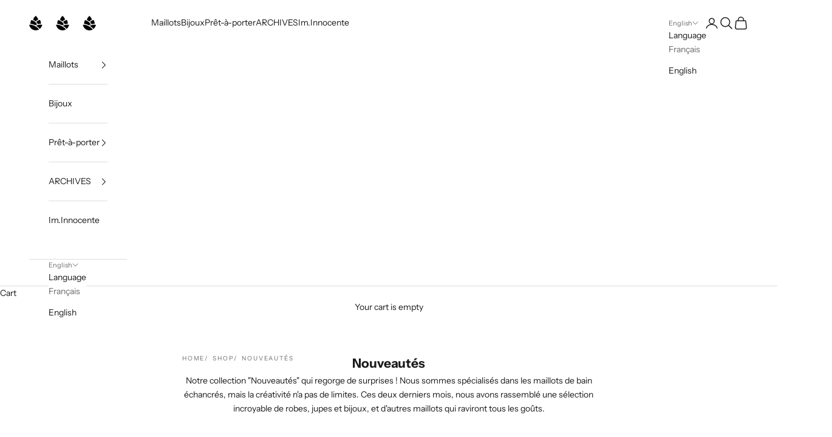

--- FILE ---
content_type: text/html; charset=utf-8
request_url: https://fr.bellesdespins.com/en/collections/nouveautes
body_size: 49922
content:
<!doctype html>

<html class="no-js" lang="en" dir="ltr">
  <head>
    <meta charset="utf-8">
    <meta name="viewport" content="width=device-width, initial-scale=1.0, height=device-height, minimum-scale=1.0, maximum-scale=5.0">

    <title>Nouveautés</title><meta name="description" content="Notre collection &quot;Nouveautés&quot; qui regorge de surprises ! Nous sommes spécialisés dans les maillots de bain échancrés, mais la créativité n&#39;a pas de limites. Ces deux derniers mois, nous avons rassemblé une sélection incroyable de robes, jupes et bijoux, et d&#39;autres maillots qui raviront tous les goûts."><link rel="canonical" href="https://www.bellesdespins.com/en/collections/nouveautes"><link rel="shortcut icon" href="//fr.bellesdespins.com/cdn/shop/files/Logo_black.png?v=1661763115&width=96">
      <link rel="apple-touch-icon" href="//fr.bellesdespins.com/cdn/shop/files/Logo_black.png?v=1661763115&width=180"><link rel="preconnect" href="https://fonts.shopifycdn.com" crossorigin><link rel="preload" href="//fr.bellesdespins.com/cdn/fonts/instrument_sans/instrumentsans_n4.db86542ae5e1596dbdb28c279ae6c2086c4c5bfa.woff2" as="font" type="font/woff2" crossorigin><meta property="og:type" content="website">
  <meta property="og:title" content="Nouveautés"><meta property="og:image" content="http://fr.bellesdespins.com/cdn/shop/collections/R5__4945-Modifier_7bb93c58-33da-4fbb-b104-2257f92ca146.jpg?v=1753882844&width=2048">
  <meta property="og:image:secure_url" content="https://fr.bellesdespins.com/cdn/shop/collections/R5__4945-Modifier_7bb93c58-33da-4fbb-b104-2257f92ca146.jpg?v=1753882844&width=2048">
  <meta property="og:image:width" content="1600">
  <meta property="og:image:height" content="2000"><meta property="og:description" content="Notre collection &quot;Nouveautés&quot; qui regorge de surprises ! Nous sommes spécialisés dans les maillots de bain échancrés, mais la créativité n&#39;a pas de limites. Ces deux derniers mois, nous avons rassemblé une sélection incroyable de robes, jupes et bijoux, et d&#39;autres maillots qui raviront tous les goûts."><meta property="og:url" content="https://www.bellesdespins.com/en/collections/nouveautes">
<meta property="og:site_name" content="Belles Des Pins"><meta name="twitter:card" content="summary"><meta name="twitter:title" content="Nouveautés">
  <meta name="twitter:description" content="Notre collection &quot;Nouveautés&quot; qui regorge de surprises ! Nous sommes spécialisés dans les maillots de bain échancrés, mais la créativité n&#39;a pas de limites. Ces deux derniers mois, nous avons rassemblé une sélection incroyable de robes, jupes et bijoux, et d&#39;autres maillots qui raviront tous les goûts."><meta name="twitter:image" content="https://fr.bellesdespins.com/cdn/shop/collections/R5__4945-Modifier_7bb93c58-33da-4fbb-b104-2257f92ca146.jpg?crop=center&height=1200&v=1753882844&width=1200">
  <meta name="twitter:image:alt" content="Nouveautés">


  <script async crossorigin fetchpriority="high" src="/cdn/shopifycloud/importmap-polyfill/es-modules-shim.2.4.0.js"></script>
<script type="application/ld+json">
  {
    "@context": "https://schema.org",
    "@type": "BreadcrumbList",
  "itemListElement": [{
      "@type": "ListItem",
      "position": 1,
      "name": "Home",
      "item": "https://www.bellesdespins.com"
    },{
          "@type": "ListItem",
          "position": 2,
          "name": "Nouveautés",
          "item": "https://www.bellesdespins.com/en/collections/nouveautes"
        }]
  }
  </script>

<style>/* Typography (heading) */
  

/* Typography (body) */
  @font-face {
  font-family: "Instrument Sans";
  font-weight: 400;
  font-style: normal;
  font-display: fallback;
  src: url("//fr.bellesdespins.com/cdn/fonts/instrument_sans/instrumentsans_n4.db86542ae5e1596dbdb28c279ae6c2086c4c5bfa.woff2") format("woff2"),
       url("//fr.bellesdespins.com/cdn/fonts/instrument_sans/instrumentsans_n4.510f1b081e58d08c30978f465518799851ef6d8b.woff") format("woff");
}

@font-face {
  font-family: "Instrument Sans";
  font-weight: 400;
  font-style: italic;
  font-display: fallback;
  src: url("//fr.bellesdespins.com/cdn/fonts/instrument_sans/instrumentsans_i4.028d3c3cd8d085648c808ceb20cd2fd1eb3560e5.woff2") format("woff2"),
       url("//fr.bellesdespins.com/cdn/fonts/instrument_sans/instrumentsans_i4.7e90d82df8dee29a99237cd19cc529d2206706a2.woff") format("woff");
}

@font-face {
  font-family: "Instrument Sans";
  font-weight: 700;
  font-style: normal;
  font-display: fallback;
  src: url("//fr.bellesdespins.com/cdn/fonts/instrument_sans/instrumentsans_n7.e4ad9032e203f9a0977786c356573ced65a7419a.woff2") format("woff2"),
       url("//fr.bellesdespins.com/cdn/fonts/instrument_sans/instrumentsans_n7.b9e40f166fb7639074ba34738101a9d2990bb41a.woff") format("woff");
}

@font-face {
  font-family: "Instrument Sans";
  font-weight: 700;
  font-style: italic;
  font-display: fallback;
  src: url("//fr.bellesdespins.com/cdn/fonts/instrument_sans/instrumentsans_i7.d6063bb5d8f9cbf96eace9e8801697c54f363c6a.woff2") format("woff2"),
       url("//fr.bellesdespins.com/cdn/fonts/instrument_sans/instrumentsans_i7.ce33afe63f8198a3ac4261b826b560103542cd36.woff") format("woff");
}

:root {
    /* Container */
    --container-max-width: 100%;
    --container-xxs-max-width: 27.5rem; /* 440px */
    --container-xs-max-width: 42.5rem; /* 680px */
    --container-sm-max-width: 61.25rem; /* 980px */
    --container-md-max-width: 71.875rem; /* 1150px */
    --container-lg-max-width: 78.75rem; /* 1260px */
    --container-xl-max-width: 85rem; /* 1360px */
    --container-gutter: 1.25rem;

    --section-vertical-spacing: 2.5rem;
    --section-vertical-spacing-tight:2.5rem;

    --section-stack-gap:2.25rem;
    --section-stack-gap-tight:2.25rem;

    /* Form settings */
    --form-gap: 1.25rem; /* Gap between fieldset and submit button */
    --fieldset-gap: 1rem; /* Gap between each form input within a fieldset */
    --form-control-gap: 0.625rem; /* Gap between input and label (ignored for floating label) */
    --checkbox-control-gap: 0.75rem; /* Horizontal gap between checkbox and its associated label */
    --input-padding-block: 0.65rem; /* Vertical padding for input, textarea and native select */
    --input-padding-inline: 0.8rem; /* Horizontal padding for input, textarea and native select */
    --checkbox-size: 0.875rem; /* Size (width and height) for checkbox */

    /* Other sizes */
    --sticky-area-height: calc(var(--announcement-bar-is-sticky, 0) * var(--announcement-bar-height, 0px) + var(--header-is-sticky, 0) * var(--header-height, 0px));

    /* RTL support */
    --transform-logical-flip: 1;
    --transform-origin-start: left;
    --transform-origin-end: right;

    /**
     * ---------------------------------------------------------------------
     * TYPOGRAPHY
     * ---------------------------------------------------------------------
     */

    /* Font properties */
    --heading-font-family: Helvetica, Arial, sans-serif;
    --heading-font-weight: 400;
    --heading-font-style: normal;
    --heading-text-transform: uppercase;
    --heading-letter-spacing: 0.18em;
    --text-font-family: "Instrument Sans", sans-serif;
    --text-font-weight: 400;
    --text-font-style: normal;
    --text-letter-spacing: 0.0em;
    --button-font: var(--text-font-style) var(--text-font-weight) var(--text-sm) / 1.65 var(--text-font-family);
    --button-text-transform: uppercase;
    --button-letter-spacing: 0.18em;

    /* Font sizes */--text-heading-size-factor: 1;
    --text-h1: max(0.6875rem, clamp(1.375rem, 1.146341463414634rem + 0.975609756097561vw, 2rem) * var(--text-heading-size-factor));
    --text-h2: max(0.6875rem, clamp(1.25rem, 1.0670731707317074rem + 0.7804878048780488vw, 1.75rem) * var(--text-heading-size-factor));
    --text-h3: max(0.6875rem, clamp(1.125rem, 1.0335365853658536rem + 0.3902439024390244vw, 1.375rem) * var(--text-heading-size-factor));
    --text-h4: max(0.6875rem, clamp(1rem, 0.9542682926829268rem + 0.1951219512195122vw, 1.125rem) * var(--text-heading-size-factor));
    --text-h5: calc(0.875rem * var(--text-heading-size-factor));
    --text-h6: calc(0.75rem * var(--text-heading-size-factor));

    --text-xs: 0.75rem;
    --text-sm: 0.8125rem;
    --text-base: 0.875rem;
    --text-lg: 1.0rem;
    --text-xl: 1.125rem;

    /* Rounded variables (used for border radius) */
    --rounded-full: 9999px;
    --button-border-radius: 0.0rem;
    --input-border-radius: 0.0rem;

    /* Box shadow */
    --shadow-sm: 0 2px 8px rgb(0 0 0 / 0.05);
    --shadow: 0 5px 15px rgb(0 0 0 / 0.05);
    --shadow-md: 0 5px 30px rgb(0 0 0 / 0.05);
    --shadow-block: px px px rgb(var(--text-primary) / 0.0);

    /**
     * ---------------------------------------------------------------------
     * OTHER
     * ---------------------------------------------------------------------
     */

    --checkmark-svg-url: url(//fr.bellesdespins.com/cdn/shop/t/83/assets/checkmark.svg?v=77552481021870063511761845335);
    --cursor-zoom-in-svg-url: url(//fr.bellesdespins.com/cdn/shop/t/83/assets/cursor-zoom-in.svg?v=112480252220988712521761845336);
  }

  [dir="rtl"]:root {
    /* RTL support */
    --transform-logical-flip: -1;
    --transform-origin-start: right;
    --transform-origin-end: left;
  }

  @media screen and (min-width: 700px) {
    :root {
      /* Typography (font size) */
      --text-xs: 0.75rem;
      --text-sm: 0.8125rem;
      --text-base: 0.875rem;
      --text-lg: 1.0rem;
      --text-xl: 1.25rem;

      /* Spacing settings */
      --container-gutter: 2rem;
    }
  }

  @media screen and (min-width: 1000px) {
    :root {
      /* Spacing settings */
      --container-gutter: 3rem;

      --section-vertical-spacing: 4rem;
      --section-vertical-spacing-tight: 4rem;

      --section-stack-gap:3rem;
      --section-stack-gap-tight:3rem;
    }
  }:root {/* Overlay used for modal */
    --page-overlay: 0 0 0 / 0.4;

    /* We use the first scheme background as default */
    --page-background: ;

    /* Product colors */
    --on-sale-text: 28 28 28;
    --on-sale-badge-background: 28 28 28;
    --on-sale-badge-text: 255 255 255;
    --sold-out-badge-background: 239 239 239;
    --sold-out-badge-text: 0 0 0 / 0.65;
    --custom-badge-background: 28 28 28;
    --custom-badge-text: 255 255 255;
    --star-color: 28 28 28;

    /* Status colors */
    --success-background: 212 227 203;
    --success-text: 48 122 7;
    --warning-background: 253 241 224;
    --warning-text: 237 138 0;
    --error-background: 243 204 204;
    --error-text: 203 43 43;
  }.color-scheme--scheme-1 {
      /* Color settings */--accent: 28 28 28;
      --text-color: 28 28 28;
      --background: 239 239 239 / 1.0;
      --background-without-opacity: 239 239 239;
      --background-gradient: ;--border-color: 207 207 207;/* Button colors */
      --button-background: 28 28 28;
      --button-text-color: 255 255 255;

      /* Circled buttons */
      --circle-button-background: 255 255 255;
      --circle-button-text-color: 28 28 28;
    }.shopify-section:has(.section-spacing.color-scheme--bg-609ecfcfee2f667ac6c12366fc6ece56) + .shopify-section:has(.section-spacing.color-scheme--bg-609ecfcfee2f667ac6c12366fc6ece56:not(.bordered-section)) .section-spacing {
      padding-block-start: 0;
    }.color-scheme--scheme-2 {
      /* Color settings */--accent: 28 28 28;
      --text-color: 28 28 28;
      --background: 255 255 255 / 1.0;
      --background-without-opacity: 255 255 255;
      --background-gradient: ;--border-color: 221 221 221;/* Button colors */
      --button-background: 28 28 28;
      --button-text-color: 255 255 255;

      /* Circled buttons */
      --circle-button-background: 255 255 255;
      --circle-button-text-color: 28 28 28;
    }.shopify-section:has(.section-spacing.color-scheme--bg-54922f2e920ba8346f6dc0fba343d673) + .shopify-section:has(.section-spacing.color-scheme--bg-54922f2e920ba8346f6dc0fba343d673:not(.bordered-section)) .section-spacing {
      padding-block-start: 0;
    }.color-scheme--scheme-3 {
      /* Color settings */--accent: 255 255 255;
      --text-color: 255 255 255;
      --background: 28 28 28 / 1.0;
      --background-without-opacity: 28 28 28;
      --background-gradient: ;--border-color: 62 62 62;/* Button colors */
      --button-background: 255 255 255;
      --button-text-color: 28 28 28;

      /* Circled buttons */
      --circle-button-background: 255 255 255;
      --circle-button-text-color: 28 28 28;
    }.shopify-section:has(.section-spacing.color-scheme--bg-c1f8cb21047e4797e94d0969dc5d1e44) + .shopify-section:has(.section-spacing.color-scheme--bg-c1f8cb21047e4797e94d0969dc5d1e44:not(.bordered-section)) .section-spacing {
      padding-block-start: 0;
    }.color-scheme--scheme-4 {
      /* Color settings */--accent: 255 255 255;
      --text-color: 255 255 255;
      --background: 0 0 0 / 0.0;
      --background-without-opacity: 0 0 0;
      --background-gradient: ;--border-color: 255 255 255;/* Button colors */
      --button-background: 255 255 255;
      --button-text-color: 28 28 28;

      /* Circled buttons */
      --circle-button-background: 255 255 255;
      --circle-button-text-color: 28 28 28;
    }.shopify-section:has(.section-spacing.color-scheme--bg-3671eee015764974ee0aef1536023e0f) + .shopify-section:has(.section-spacing.color-scheme--bg-3671eee015764974ee0aef1536023e0f:not(.bordered-section)) .section-spacing {
      padding-block-start: 0;
    }.color-scheme--dialog {
      /* Color settings */--accent: 28 28 28;
      --text-color: 28 28 28;
      --background: 255 255 255 / 1.0;
      --background-without-opacity: 255 255 255;
      --background-gradient: ;--border-color: 221 221 221;/* Button colors */
      --button-background: 28 28 28;
      --button-text-color: 255 255 255;

      /* Circled buttons */
      --circle-button-background: 255 255 255;
      --circle-button-text-color: 28 28 28;
    }
</style><script>
  document.documentElement.classList.replace('no-js', 'js');

  // This allows to expose several variables to the global scope, to be used in scripts
  window.themeVariables = {
    settings: {
      showPageTransition: true,
      pageType: "collection",
      moneyFormat: "\u003cspan class=money\u003e€{{amount}} \u003c\/span\u003e",
      moneyWithCurrencyFormat: "\u003cspan class=money\u003e€{{amount}} EUR\u003c\/span\u003e",
      currencyCodeEnabled: true,
      cartType: "page"
    },

    strings: {
      addToCartButton: "Add to cart",
      soldOutButton: "Sold out",
      preOrderButton: "Pre-order",
      unavailableButton: "Unavailable",
      addedToCart: "Added to your cart!",
      closeGallery: "Close gallery",
      zoomGallery: "Zoom picture",
      errorGallery: "Image cannot be loaded",
      soldOutBadge: "Sold out",
      discountBadge: "Save @@",
      sku: "SKU:",
      shippingEstimatorNoResults: "Sorry, we do not ship to your address.",
      shippingEstimatorOneResult: "There is one shipping rate for your address:",
      shippingEstimatorMultipleResults: "There are several shipping rates for your address:",
      shippingEstimatorError: "One or more error occurred while retrieving shipping rates:",
      next: "Next",
      previous: "Previous"
    },

    mediaQueries: {
      'sm': 'screen and (min-width: 700px)',
      'md': 'screen and (min-width: 1000px)',
      'lg': 'screen and (min-width: 1150px)',
      'xl': 'screen and (min-width: 1400px)',
      '2xl': 'screen and (min-width: 1600px)',
      'sm-max': 'screen and (max-width: 699px)',
      'md-max': 'screen and (max-width: 999px)',
      'lg-max': 'screen and (max-width: 1149px)',
      'xl-max': 'screen and (max-width: 1399px)',
      '2xl-max': 'screen and (max-width: 1599px)',
      'motion-safe': '(prefers-reduced-motion: no-preference)',
      'motion-reduce': '(prefers-reduced-motion: reduce)',
      'supports-hover': 'screen and (pointer: fine)',
      'supports-touch': 'screen and (hover: none)'
    }
  };window.addEventListener('pageshow', async (event) => {
      const isReloaded = (window.performance.navigation && window.performance.navigation.type === 1) || window.performance.getEntriesByType('navigation').map((nav) => nav.type).includes('reload');

      if (window.matchMedia('(prefers-reduced-motion: no-preference)').matches && !event.persisted && !isReloaded && document.referrer.includes(location.host)) {
        await document.body.animate({opacity: [0, 1]}, {duration: 200}).finished;
      }

      document.body.style.setProperty('opacity', '1');
    });</script><link rel="stylesheet" href="https://use.typekit.net/gkq8tdt.css">

    <script>
      if (!(HTMLScriptElement.supports && HTMLScriptElement.supports('importmap'))) {
        const importMapPolyfill = document.createElement('script');
        importMapPolyfill.async = true;
        importMapPolyfill.src = "//fr.bellesdespins.com/cdn/shop/t/83/assets/es-module-shims.min.js?v=108886813274381563021761845317";

        document.head.appendChild(importMapPolyfill);
      }
    </script>

    <script type="importmap">{
        "imports": {
          "vendor": "//fr.bellesdespins.com/cdn/shop/t/83/assets/vendor.min.js?v=31701601754359729221761845322",
          "theme": "//fr.bellesdespins.com/cdn/shop/t/83/assets/theme.js?v=140486113057133217481761845321",
          "photoswipe": "//fr.bellesdespins.com/cdn/shop/t/83/assets/photoswipe.min.js?v=23923577218600574321761845318"
        }
      }
    </script>

    <script type="module" src="//fr.bellesdespins.com/cdn/shop/t/83/assets/vendor.min.js?v=31701601754359729221761845322"></script>
    <script type="module" src="//fr.bellesdespins.com/cdn/shop/t/83/assets/theme.js?v=140486113057133217481761845321"></script>

    <script>window.performance && window.performance.mark && window.performance.mark('shopify.content_for_header.start');</script><meta id="shopify-digital-wallet" name="shopify-digital-wallet" content="/25185818/digital_wallets/dialog">
<meta name="shopify-checkout-api-token" content="0eb83753e4a9a67944f30ca186c6abbe">
<link rel="alternate" type="application/atom+xml" title="Feed" href="/en/collections/nouveautes.atom" />
<link rel="next" href="/en/collections/nouveautes?page=2">
<link rel="alternate" hreflang="x-default" href="https://www.bellesdespins.com/collections/nouveautes">
<link rel="alternate" hreflang="fr" href="https://www.bellesdespins.com/collections/nouveautes">
<link rel="alternate" hreflang="en" href="https://www.bellesdespins.com/en/collections/nouveautes">
<link rel="alternate" type="application/json+oembed" href="https://www.bellesdespins.com/en/collections/nouveautes.oembed">
<script async="async" src="/checkouts/internal/preloads.js?locale=en-FR"></script>
<link rel="preconnect" href="https://shop.app" crossorigin="anonymous">
<script async="async" src="https://shop.app/checkouts/internal/preloads.js?locale=en-FR&shop_id=25185818" crossorigin="anonymous"></script>
<script id="apple-pay-shop-capabilities" type="application/json">{"shopId":25185818,"countryCode":"FR","currencyCode":"EUR","merchantCapabilities":["supports3DS"],"merchantId":"gid:\/\/shopify\/Shop\/25185818","merchantName":"Belles Des Pins","requiredBillingContactFields":["postalAddress","email","phone"],"requiredShippingContactFields":["postalAddress","email","phone"],"shippingType":"shipping","supportedNetworks":["visa","masterCard","amex","maestro"],"total":{"type":"pending","label":"Belles Des Pins","amount":"1.00"},"shopifyPaymentsEnabled":true,"supportsSubscriptions":true}</script>
<script id="shopify-features" type="application/json">{"accessToken":"0eb83753e4a9a67944f30ca186c6abbe","betas":["rich-media-storefront-analytics"],"domain":"fr.bellesdespins.com","predictiveSearch":true,"shopId":25185818,"locale":"en"}</script>
<script>var Shopify = Shopify || {};
Shopify.shop = "bellesdespins.myshopify.com";
Shopify.locale = "en";
Shopify.currency = {"active":"EUR","rate":"1.0"};
Shopify.country = "FR";
Shopify.theme = {"name":"Copie de Copie de 2025 | RESTOCK PASSION","id":189809983826,"schema_name":"Prestige","schema_version":"8.1.2","theme_store_id":855,"role":"main"};
Shopify.theme.handle = "null";
Shopify.theme.style = {"id":null,"handle":null};
Shopify.cdnHost = "fr.bellesdespins.com/cdn";
Shopify.routes = Shopify.routes || {};
Shopify.routes.root = "/en/";</script>
<script type="module">!function(o){(o.Shopify=o.Shopify||{}).modules=!0}(window);</script>
<script>!function(o){function n(){var o=[];function n(){o.push(Array.prototype.slice.apply(arguments))}return n.q=o,n}var t=o.Shopify=o.Shopify||{};t.loadFeatures=n(),t.autoloadFeatures=n()}(window);</script>
<script>
  window.ShopifyPay = window.ShopifyPay || {};
  window.ShopifyPay.apiHost = "shop.app\/pay";
  window.ShopifyPay.redirectState = null;
</script>
<script id="shop-js-analytics" type="application/json">{"pageType":"collection"}</script>
<script defer="defer" async type="module" src="//fr.bellesdespins.com/cdn/shopifycloud/shop-js/modules/v2/client.init-shop-cart-sync_C5BV16lS.en.esm.js"></script>
<script defer="defer" async type="module" src="//fr.bellesdespins.com/cdn/shopifycloud/shop-js/modules/v2/chunk.common_CygWptCX.esm.js"></script>
<script type="module">
  await import("//fr.bellesdespins.com/cdn/shopifycloud/shop-js/modules/v2/client.init-shop-cart-sync_C5BV16lS.en.esm.js");
await import("//fr.bellesdespins.com/cdn/shopifycloud/shop-js/modules/v2/chunk.common_CygWptCX.esm.js");

  window.Shopify.SignInWithShop?.initShopCartSync?.({"fedCMEnabled":true,"windoidEnabled":true});

</script>
<script>
  window.Shopify = window.Shopify || {};
  if (!window.Shopify.featureAssets) window.Shopify.featureAssets = {};
  window.Shopify.featureAssets['shop-js'] = {"shop-cart-sync":["modules/v2/client.shop-cart-sync_ZFArdW7E.en.esm.js","modules/v2/chunk.common_CygWptCX.esm.js"],"init-fed-cm":["modules/v2/client.init-fed-cm_CmiC4vf6.en.esm.js","modules/v2/chunk.common_CygWptCX.esm.js"],"shop-button":["modules/v2/client.shop-button_tlx5R9nI.en.esm.js","modules/v2/chunk.common_CygWptCX.esm.js"],"shop-cash-offers":["modules/v2/client.shop-cash-offers_DOA2yAJr.en.esm.js","modules/v2/chunk.common_CygWptCX.esm.js","modules/v2/chunk.modal_D71HUcav.esm.js"],"init-windoid":["modules/v2/client.init-windoid_sURxWdc1.en.esm.js","modules/v2/chunk.common_CygWptCX.esm.js"],"shop-toast-manager":["modules/v2/client.shop-toast-manager_ClPi3nE9.en.esm.js","modules/v2/chunk.common_CygWptCX.esm.js"],"init-shop-email-lookup-coordinator":["modules/v2/client.init-shop-email-lookup-coordinator_B8hsDcYM.en.esm.js","modules/v2/chunk.common_CygWptCX.esm.js"],"init-shop-cart-sync":["modules/v2/client.init-shop-cart-sync_C5BV16lS.en.esm.js","modules/v2/chunk.common_CygWptCX.esm.js"],"avatar":["modules/v2/client.avatar_BTnouDA3.en.esm.js"],"pay-button":["modules/v2/client.pay-button_FdsNuTd3.en.esm.js","modules/v2/chunk.common_CygWptCX.esm.js"],"init-customer-accounts":["modules/v2/client.init-customer-accounts_DxDtT_ad.en.esm.js","modules/v2/client.shop-login-button_C5VAVYt1.en.esm.js","modules/v2/chunk.common_CygWptCX.esm.js","modules/v2/chunk.modal_D71HUcav.esm.js"],"init-shop-for-new-customer-accounts":["modules/v2/client.init-shop-for-new-customer-accounts_ChsxoAhi.en.esm.js","modules/v2/client.shop-login-button_C5VAVYt1.en.esm.js","modules/v2/chunk.common_CygWptCX.esm.js","modules/v2/chunk.modal_D71HUcav.esm.js"],"shop-login-button":["modules/v2/client.shop-login-button_C5VAVYt1.en.esm.js","modules/v2/chunk.common_CygWptCX.esm.js","modules/v2/chunk.modal_D71HUcav.esm.js"],"init-customer-accounts-sign-up":["modules/v2/client.init-customer-accounts-sign-up_CPSyQ0Tj.en.esm.js","modules/v2/client.shop-login-button_C5VAVYt1.en.esm.js","modules/v2/chunk.common_CygWptCX.esm.js","modules/v2/chunk.modal_D71HUcav.esm.js"],"shop-follow-button":["modules/v2/client.shop-follow-button_Cva4Ekp9.en.esm.js","modules/v2/chunk.common_CygWptCX.esm.js","modules/v2/chunk.modal_D71HUcav.esm.js"],"checkout-modal":["modules/v2/client.checkout-modal_BPM8l0SH.en.esm.js","modules/v2/chunk.common_CygWptCX.esm.js","modules/v2/chunk.modal_D71HUcav.esm.js"],"lead-capture":["modules/v2/client.lead-capture_Bi8yE_yS.en.esm.js","modules/v2/chunk.common_CygWptCX.esm.js","modules/v2/chunk.modal_D71HUcav.esm.js"],"shop-login":["modules/v2/client.shop-login_D6lNrXab.en.esm.js","modules/v2/chunk.common_CygWptCX.esm.js","modules/v2/chunk.modal_D71HUcav.esm.js"],"payment-terms":["modules/v2/client.payment-terms_CZxnsJam.en.esm.js","modules/v2/chunk.common_CygWptCX.esm.js","modules/v2/chunk.modal_D71HUcav.esm.js"]};
</script>
<script>(function() {
  var isLoaded = false;
  function asyncLoad() {
    if (isLoaded) return;
    isLoaded = true;
    var urls = ["https:\/\/chimpstatic.com\/mcjs-connected\/js\/users\/37340a427ac85fad1eca5d363\/f5d972475d3b9308b3ad3a060.js?shop=bellesdespins.myshopify.com","https:\/\/s3.amazonaws.com\/verge-shopify\/verge-json-ld.js?shop=bellesdespins.myshopify.com","https:\/\/swymv3free-01.azureedge.net\/code\/swym-shopify.js?shop=bellesdespins.myshopify.com","https:\/\/intg.snapchat.com\/shopify\/shopify-scevent-init.js?id=f3eeaa66-4e61-4c93-b488-c226eff7bf63\u0026shop=bellesdespins.myshopify.com","https:\/\/plugin.brevo.com\/integrations\/api\/automation\/script?user_connection_id=64999c906ac9e817fb13bf86\u0026ma-key=v49v4tsz8enlgr7th86ng5ij\u0026shop=bellesdespins.myshopify.com","https:\/\/plugin.brevo.com\/integrations\/api\/sy\/cart_tracking\/script?ma-key=v49v4tsz8enlgr7th86ng5ij\u0026user_connection_id=64999c906ac9e817fb13bf86\u0026shop=bellesdespins.myshopify.com","https:\/\/prod.shop.analytics.kiliba.eu\/shopifyScriptTag.min.js?shop=bellesdespins.myshopify.com","https:\/\/bigblueprod-fast-tags.web.app\/shopify\/main.js?shop=bellesdespins.myshopify.com#eyJhbGciOiJFUzI1NiIsImtpZCI6InExZHNwamdqdGUiLCJ0eXAiOiJKV1QifQ.eyJleHAiOjE3Njg5ODU4MjAsImlzcyI6Imh0dHBzOi8vY2hlY2tvdXQtYXBpLmJp","https:\/\/bigblueprod-fast-tags.web.app\/shopify\/2.js?shop=bellesdespins.myshopify.com#Z2JsdWUuY28vIiwic3ViIjoic19iZWxsMDAwMSJ9.lYcApnD4_AfVb2ku7-e_aFvMSYmDEVZ6TJ98nZaEi8zKf8VjzXySn3-rDyIEMuIsCeL52qUlUuNEZfqbRcaLpA"];
    for (var i = 0; i < urls.length; i++) {
      var s = document.createElement('script');
      s.type = 'text/javascript';
      s.async = true;
      s.src = urls[i];
      var x = document.getElementsByTagName('script')[0];
      x.parentNode.insertBefore(s, x);
    }
  };
  if(window.attachEvent) {
    window.attachEvent('onload', asyncLoad);
  } else {
    window.addEventListener('load', asyncLoad, false);
  }
})();</script>
<script id="__st">var __st={"a":25185818,"offset":3600,"reqid":"c8bc5ef9-1b5d-4229-9617-46cb036e5de6-1768729868","pageurl":"fr.bellesdespins.com\/en\/collections\/nouveautes","u":"2dd7733c17aa","p":"collection","rtyp":"collection","rid":602955120978};</script>
<script>window.ShopifyPaypalV4VisibilityTracking = true;</script>
<script id="captcha-bootstrap">!function(){'use strict';const t='contact',e='account',n='new_comment',o=[[t,t],['blogs',n],['comments',n],[t,'customer']],c=[[e,'customer_login'],[e,'guest_login'],[e,'recover_customer_password'],[e,'create_customer']],r=t=>t.map((([t,e])=>`form[action*='/${t}']:not([data-nocaptcha='true']) input[name='form_type'][value='${e}']`)).join(','),a=t=>()=>t?[...document.querySelectorAll(t)].map((t=>t.form)):[];function s(){const t=[...o],e=r(t);return a(e)}const i='password',u='form_key',d=['recaptcha-v3-token','g-recaptcha-response','h-captcha-response',i],f=()=>{try{return window.sessionStorage}catch{return}},m='__shopify_v',_=t=>t.elements[u];function p(t,e,n=!1){try{const o=window.sessionStorage,c=JSON.parse(o.getItem(e)),{data:r}=function(t){const{data:e,action:n}=t;return t[m]||n?{data:e,action:n}:{data:t,action:n}}(c);for(const[e,n]of Object.entries(r))t.elements[e]&&(t.elements[e].value=n);n&&o.removeItem(e)}catch(o){console.error('form repopulation failed',{error:o})}}const l='form_type',E='cptcha';function T(t){t.dataset[E]=!0}const w=window,h=w.document,L='Shopify',v='ce_forms',y='captcha';let A=!1;((t,e)=>{const n=(g='f06e6c50-85a8-45c8-87d0-21a2b65856fe',I='https://cdn.shopify.com/shopifycloud/storefront-forms-hcaptcha/ce_storefront_forms_captcha_hcaptcha.v1.5.2.iife.js',D={infoText:'Protected by hCaptcha',privacyText:'Privacy',termsText:'Terms'},(t,e,n)=>{const o=w[L][v],c=o.bindForm;if(c)return c(t,g,e,D).then(n);var r;o.q.push([[t,g,e,D],n]),r=I,A||(h.body.append(Object.assign(h.createElement('script'),{id:'captcha-provider',async:!0,src:r})),A=!0)});var g,I,D;w[L]=w[L]||{},w[L][v]=w[L][v]||{},w[L][v].q=[],w[L][y]=w[L][y]||{},w[L][y].protect=function(t,e){n(t,void 0,e),T(t)},Object.freeze(w[L][y]),function(t,e,n,w,h,L){const[v,y,A,g]=function(t,e,n){const i=e?o:[],u=t?c:[],d=[...i,...u],f=r(d),m=r(i),_=r(d.filter((([t,e])=>n.includes(e))));return[a(f),a(m),a(_),s()]}(w,h,L),I=t=>{const e=t.target;return e instanceof HTMLFormElement?e:e&&e.form},D=t=>v().includes(t);t.addEventListener('submit',(t=>{const e=I(t);if(!e)return;const n=D(e)&&!e.dataset.hcaptchaBound&&!e.dataset.recaptchaBound,o=_(e),c=g().includes(e)&&(!o||!o.value);(n||c)&&t.preventDefault(),c&&!n&&(function(t){try{if(!f())return;!function(t){const e=f();if(!e)return;const n=_(t);if(!n)return;const o=n.value;o&&e.removeItem(o)}(t);const e=Array.from(Array(32),(()=>Math.random().toString(36)[2])).join('');!function(t,e){_(t)||t.append(Object.assign(document.createElement('input'),{type:'hidden',name:u})),t.elements[u].value=e}(t,e),function(t,e){const n=f();if(!n)return;const o=[...t.querySelectorAll(`input[type='${i}']`)].map((({name:t})=>t)),c=[...d,...o],r={};for(const[a,s]of new FormData(t).entries())c.includes(a)||(r[a]=s);n.setItem(e,JSON.stringify({[m]:1,action:t.action,data:r}))}(t,e)}catch(e){console.error('failed to persist form',e)}}(e),e.submit())}));const S=(t,e)=>{t&&!t.dataset[E]&&(n(t,e.some((e=>e===t))),T(t))};for(const o of['focusin','change'])t.addEventListener(o,(t=>{const e=I(t);D(e)&&S(e,y())}));const B=e.get('form_key'),M=e.get(l),P=B&&M;t.addEventListener('DOMContentLoaded',(()=>{const t=y();if(P)for(const e of t)e.elements[l].value===M&&p(e,B);[...new Set([...A(),...v().filter((t=>'true'===t.dataset.shopifyCaptcha))])].forEach((e=>S(e,t)))}))}(h,new URLSearchParams(w.location.search),n,t,e,['guest_login'])})(!1,!0)}();</script>
<script integrity="sha256-4kQ18oKyAcykRKYeNunJcIwy7WH5gtpwJnB7kiuLZ1E=" data-source-attribution="shopify.loadfeatures" defer="defer" src="//fr.bellesdespins.com/cdn/shopifycloud/storefront/assets/storefront/load_feature-a0a9edcb.js" crossorigin="anonymous"></script>
<script crossorigin="anonymous" defer="defer" src="//fr.bellesdespins.com/cdn/shopifycloud/storefront/assets/shopify_pay/storefront-65b4c6d7.js?v=20250812"></script>
<script data-source-attribution="shopify.dynamic_checkout.dynamic.init">var Shopify=Shopify||{};Shopify.PaymentButton=Shopify.PaymentButton||{isStorefrontPortableWallets:!0,init:function(){window.Shopify.PaymentButton.init=function(){};var t=document.createElement("script");t.src="https://fr.bellesdespins.com/cdn/shopifycloud/portable-wallets/latest/portable-wallets.en.js",t.type="module",document.head.appendChild(t)}};
</script>
<script data-source-attribution="shopify.dynamic_checkout.buyer_consent">
  function portableWalletsHideBuyerConsent(e){var t=document.getElementById("shopify-buyer-consent"),n=document.getElementById("shopify-subscription-policy-button");t&&n&&(t.classList.add("hidden"),t.setAttribute("aria-hidden","true"),n.removeEventListener("click",e))}function portableWalletsShowBuyerConsent(e){var t=document.getElementById("shopify-buyer-consent"),n=document.getElementById("shopify-subscription-policy-button");t&&n&&(t.classList.remove("hidden"),t.removeAttribute("aria-hidden"),n.addEventListener("click",e))}window.Shopify?.PaymentButton&&(window.Shopify.PaymentButton.hideBuyerConsent=portableWalletsHideBuyerConsent,window.Shopify.PaymentButton.showBuyerConsent=portableWalletsShowBuyerConsent);
</script>
<script data-source-attribution="shopify.dynamic_checkout.cart.bootstrap">document.addEventListener("DOMContentLoaded",(function(){function t(){return document.querySelector("shopify-accelerated-checkout-cart, shopify-accelerated-checkout")}if(t())Shopify.PaymentButton.init();else{new MutationObserver((function(e,n){t()&&(Shopify.PaymentButton.init(),n.disconnect())})).observe(document.body,{childList:!0,subtree:!0})}}));
</script>
<script id='scb4127' type='text/javascript' async='' src='https://fr.bellesdespins.com/cdn/shopifycloud/privacy-banner/storefront-banner.js'></script><link id="shopify-accelerated-checkout-styles" rel="stylesheet" media="screen" href="https://fr.bellesdespins.com/cdn/shopifycloud/portable-wallets/latest/accelerated-checkout-backwards-compat.css" crossorigin="anonymous">
<style id="shopify-accelerated-checkout-cart">
        #shopify-buyer-consent {
  margin-top: 1em;
  display: inline-block;
  width: 100%;
}

#shopify-buyer-consent.hidden {
  display: none;
}

#shopify-subscription-policy-button {
  background: none;
  border: none;
  padding: 0;
  text-decoration: underline;
  font-size: inherit;
  cursor: pointer;
}

#shopify-subscription-policy-button::before {
  box-shadow: none;
}

      </style>

<script>window.performance && window.performance.mark && window.performance.mark('shopify.content_for_header.end');</script>
<link href="//fr.bellesdespins.com/cdn/shop/t/83/assets/theme.css?v=120098353374981844811761845320" rel="stylesheet" type="text/css" media="all" /><script src="https://cdn.shopify.com/extensions/019b97b0-6350-7631-8123-95494b086580/socialwidget-instafeed-78/assets/social-widget.min.js" type="text/javascript" defer="defer"></script>
<script src="https://cdn.shopify.com/extensions/019b7cd0-6587-73c3-9937-bcc2249fa2c4/lb-upsell-227/assets/lb-selleasy.js" type="text/javascript" defer="defer"></script>
<link href="https://monorail-edge.shopifysvc.com" rel="dns-prefetch">
<script>(function(){if ("sendBeacon" in navigator && "performance" in window) {try {var session_token_from_headers = performance.getEntriesByType('navigation')[0].serverTiming.find(x => x.name == '_s').description;} catch {var session_token_from_headers = undefined;}var session_cookie_matches = document.cookie.match(/_shopify_s=([^;]*)/);var session_token_from_cookie = session_cookie_matches && session_cookie_matches.length === 2 ? session_cookie_matches[1] : "";var session_token = session_token_from_headers || session_token_from_cookie || "";function handle_abandonment_event(e) {var entries = performance.getEntries().filter(function(entry) {return /monorail-edge.shopifysvc.com/.test(entry.name);});if (!window.abandonment_tracked && entries.length === 0) {window.abandonment_tracked = true;var currentMs = Date.now();var navigation_start = performance.timing.navigationStart;var payload = {shop_id: 25185818,url: window.location.href,navigation_start,duration: currentMs - navigation_start,session_token,page_type: "collection"};window.navigator.sendBeacon("https://monorail-edge.shopifysvc.com/v1/produce", JSON.stringify({schema_id: "online_store_buyer_site_abandonment/1.1",payload: payload,metadata: {event_created_at_ms: currentMs,event_sent_at_ms: currentMs}}));}}window.addEventListener('pagehide', handle_abandonment_event);}}());</script>
<script id="web-pixels-manager-setup">(function e(e,d,r,n,o){if(void 0===o&&(o={}),!Boolean(null===(a=null===(i=window.Shopify)||void 0===i?void 0:i.analytics)||void 0===a?void 0:a.replayQueue)){var i,a;window.Shopify=window.Shopify||{};var t=window.Shopify;t.analytics=t.analytics||{};var s=t.analytics;s.replayQueue=[],s.publish=function(e,d,r){return s.replayQueue.push([e,d,r]),!0};try{self.performance.mark("wpm:start")}catch(e){}var l=function(){var e={modern:/Edge?\/(1{2}[4-9]|1[2-9]\d|[2-9]\d{2}|\d{4,})\.\d+(\.\d+|)|Firefox\/(1{2}[4-9]|1[2-9]\d|[2-9]\d{2}|\d{4,})\.\d+(\.\d+|)|Chrom(ium|e)\/(9{2}|\d{3,})\.\d+(\.\d+|)|(Maci|X1{2}).+ Version\/(15\.\d+|(1[6-9]|[2-9]\d|\d{3,})\.\d+)([,.]\d+|)( \(\w+\)|)( Mobile\/\w+|) Safari\/|Chrome.+OPR\/(9{2}|\d{3,})\.\d+\.\d+|(CPU[ +]OS|iPhone[ +]OS|CPU[ +]iPhone|CPU IPhone OS|CPU iPad OS)[ +]+(15[._]\d+|(1[6-9]|[2-9]\d|\d{3,})[._]\d+)([._]\d+|)|Android:?[ /-](13[3-9]|1[4-9]\d|[2-9]\d{2}|\d{4,})(\.\d+|)(\.\d+|)|Android.+Firefox\/(13[5-9]|1[4-9]\d|[2-9]\d{2}|\d{4,})\.\d+(\.\d+|)|Android.+Chrom(ium|e)\/(13[3-9]|1[4-9]\d|[2-9]\d{2}|\d{4,})\.\d+(\.\d+|)|SamsungBrowser\/([2-9]\d|\d{3,})\.\d+/,legacy:/Edge?\/(1[6-9]|[2-9]\d|\d{3,})\.\d+(\.\d+|)|Firefox\/(5[4-9]|[6-9]\d|\d{3,})\.\d+(\.\d+|)|Chrom(ium|e)\/(5[1-9]|[6-9]\d|\d{3,})\.\d+(\.\d+|)([\d.]+$|.*Safari\/(?![\d.]+ Edge\/[\d.]+$))|(Maci|X1{2}).+ Version\/(10\.\d+|(1[1-9]|[2-9]\d|\d{3,})\.\d+)([,.]\d+|)( \(\w+\)|)( Mobile\/\w+|) Safari\/|Chrome.+OPR\/(3[89]|[4-9]\d|\d{3,})\.\d+\.\d+|(CPU[ +]OS|iPhone[ +]OS|CPU[ +]iPhone|CPU IPhone OS|CPU iPad OS)[ +]+(10[._]\d+|(1[1-9]|[2-9]\d|\d{3,})[._]\d+)([._]\d+|)|Android:?[ /-](13[3-9]|1[4-9]\d|[2-9]\d{2}|\d{4,})(\.\d+|)(\.\d+|)|Mobile Safari.+OPR\/([89]\d|\d{3,})\.\d+\.\d+|Android.+Firefox\/(13[5-9]|1[4-9]\d|[2-9]\d{2}|\d{4,})\.\d+(\.\d+|)|Android.+Chrom(ium|e)\/(13[3-9]|1[4-9]\d|[2-9]\d{2}|\d{4,})\.\d+(\.\d+|)|Android.+(UC? ?Browser|UCWEB|U3)[ /]?(15\.([5-9]|\d{2,})|(1[6-9]|[2-9]\d|\d{3,})\.\d+)\.\d+|SamsungBrowser\/(5\.\d+|([6-9]|\d{2,})\.\d+)|Android.+MQ{2}Browser\/(14(\.(9|\d{2,})|)|(1[5-9]|[2-9]\d|\d{3,})(\.\d+|))(\.\d+|)|K[Aa][Ii]OS\/(3\.\d+|([4-9]|\d{2,})\.\d+)(\.\d+|)/},d=e.modern,r=e.legacy,n=navigator.userAgent;return n.match(d)?"modern":n.match(r)?"legacy":"unknown"}(),u="modern"===l?"modern":"legacy",c=(null!=n?n:{modern:"",legacy:""})[u],f=function(e){return[e.baseUrl,"/wpm","/b",e.hashVersion,"modern"===e.buildTarget?"m":"l",".js"].join("")}({baseUrl:d,hashVersion:r,buildTarget:u}),m=function(e){var d=e.version,r=e.bundleTarget,n=e.surface,o=e.pageUrl,i=e.monorailEndpoint;return{emit:function(e){var a=e.status,t=e.errorMsg,s=(new Date).getTime(),l=JSON.stringify({metadata:{event_sent_at_ms:s},events:[{schema_id:"web_pixels_manager_load/3.1",payload:{version:d,bundle_target:r,page_url:o,status:a,surface:n,error_msg:t},metadata:{event_created_at_ms:s}}]});if(!i)return console&&console.warn&&console.warn("[Web Pixels Manager] No Monorail endpoint provided, skipping logging."),!1;try{return self.navigator.sendBeacon.bind(self.navigator)(i,l)}catch(e){}var u=new XMLHttpRequest;try{return u.open("POST",i,!0),u.setRequestHeader("Content-Type","text/plain"),u.send(l),!0}catch(e){return console&&console.warn&&console.warn("[Web Pixels Manager] Got an unhandled error while logging to Monorail."),!1}}}}({version:r,bundleTarget:l,surface:e.surface,pageUrl:self.location.href,monorailEndpoint:e.monorailEndpoint});try{o.browserTarget=l,function(e){var d=e.src,r=e.async,n=void 0===r||r,o=e.onload,i=e.onerror,a=e.sri,t=e.scriptDataAttributes,s=void 0===t?{}:t,l=document.createElement("script"),u=document.querySelector("head"),c=document.querySelector("body");if(l.async=n,l.src=d,a&&(l.integrity=a,l.crossOrigin="anonymous"),s)for(var f in s)if(Object.prototype.hasOwnProperty.call(s,f))try{l.dataset[f]=s[f]}catch(e){}if(o&&l.addEventListener("load",o),i&&l.addEventListener("error",i),u)u.appendChild(l);else{if(!c)throw new Error("Did not find a head or body element to append the script");c.appendChild(l)}}({src:f,async:!0,onload:function(){if(!function(){var e,d;return Boolean(null===(d=null===(e=window.Shopify)||void 0===e?void 0:e.analytics)||void 0===d?void 0:d.initialized)}()){var d=window.webPixelsManager.init(e)||void 0;if(d){var r=window.Shopify.analytics;r.replayQueue.forEach((function(e){var r=e[0],n=e[1],o=e[2];d.publishCustomEvent(r,n,o)})),r.replayQueue=[],r.publish=d.publishCustomEvent,r.visitor=d.visitor,r.initialized=!0}}},onerror:function(){return m.emit({status:"failed",errorMsg:"".concat(f," has failed to load")})},sri:function(e){var d=/^sha384-[A-Za-z0-9+/=]+$/;return"string"==typeof e&&d.test(e)}(c)?c:"",scriptDataAttributes:o}),m.emit({status:"loading"})}catch(e){m.emit({status:"failed",errorMsg:(null==e?void 0:e.message)||"Unknown error"})}}})({shopId: 25185818,storefrontBaseUrl: "https://www.bellesdespins.com",extensionsBaseUrl: "https://extensions.shopifycdn.com/cdn/shopifycloud/web-pixels-manager",monorailEndpoint: "https://monorail-edge.shopifysvc.com/unstable/produce_batch",surface: "storefront-renderer",enabledBetaFlags: ["2dca8a86"],webPixelsConfigList: [{"id":"2638479698","configuration":"{\"tagID\":\"2613262425018\"}","eventPayloadVersion":"v1","runtimeContext":"STRICT","scriptVersion":"18031546ee651571ed29edbe71a3550b","type":"APP","apiClientId":3009811,"privacyPurposes":["ANALYTICS","MARKETING","SALE_OF_DATA"],"dataSharingAdjustments":{"protectedCustomerApprovalScopes":["read_customer_address","read_customer_email","read_customer_name","read_customer_personal_data","read_customer_phone"]}},{"id":"923173202","configuration":"{\"config\":\"{\\\"pixel_id\\\":\\\"G-5XBDQL70H0\\\",\\\"gtag_events\\\":[{\\\"type\\\":\\\"purchase\\\",\\\"action_label\\\":\\\"G-5XBDQL70H0\\\"},{\\\"type\\\":\\\"page_view\\\",\\\"action_label\\\":\\\"G-5XBDQL70H0\\\"},{\\\"type\\\":\\\"view_item\\\",\\\"action_label\\\":\\\"G-5XBDQL70H0\\\"},{\\\"type\\\":\\\"search\\\",\\\"action_label\\\":\\\"G-5XBDQL70H0\\\"},{\\\"type\\\":\\\"add_to_cart\\\",\\\"action_label\\\":\\\"G-5XBDQL70H0\\\"},{\\\"type\\\":\\\"begin_checkout\\\",\\\"action_label\\\":\\\"G-5XBDQL70H0\\\"},{\\\"type\\\":\\\"add_payment_info\\\",\\\"action_label\\\":\\\"G-5XBDQL70H0\\\"}],\\\"enable_monitoring_mode\\\":false}\"}","eventPayloadVersion":"v1","runtimeContext":"OPEN","scriptVersion":"b2a88bafab3e21179ed38636efcd8a93","type":"APP","apiClientId":1780363,"privacyPurposes":[],"dataSharingAdjustments":{"protectedCustomerApprovalScopes":["read_customer_address","read_customer_email","read_customer_name","read_customer_personal_data","read_customer_phone"]}},{"id":"818348370","configuration":"{\"pixelCode\":\"CEABTABC77UACSCC3990\"}","eventPayloadVersion":"v1","runtimeContext":"STRICT","scriptVersion":"22e92c2ad45662f435e4801458fb78cc","type":"APP","apiClientId":4383523,"privacyPurposes":["ANALYTICS","MARKETING","SALE_OF_DATA"],"dataSharingAdjustments":{"protectedCustomerApprovalScopes":["read_customer_address","read_customer_email","read_customer_name","read_customer_personal_data","read_customer_phone"]}},{"id":"806715730","configuration":"{\"accountID\":\"selleasy-metrics-track\"}","eventPayloadVersion":"v1","runtimeContext":"STRICT","scriptVersion":"5aac1f99a8ca74af74cea751ede503d2","type":"APP","apiClientId":5519923,"privacyPurposes":[],"dataSharingAdjustments":{"protectedCustomerApprovalScopes":["read_customer_email","read_customer_name","read_customer_personal_data"]}},{"id":"649855314","configuration":"{\"token\":\"eyJhbGciOiJFUzI1NiIsImtpZCI6InExZHNwamdqdGUiLCJ0eXAiOiJKV1QifQ.eyJleHAiOjE3Njg5ODU4MjAsImlzcyI6Imh0dHBzOi8vY2hlY2tvdXQtYXBpLmJpZ2JsdWUuY28vIiwic3ViIjoic19iZWxsMDAwMSJ9.lYcApnD4_AfVb2ku7-e_aFvMSYmDEVZ6TJ98nZaEi8zKf8VjzXySn3-rDyIEMuIsCeL52qUlUuNEZfqbRcaLpA\"}","eventPayloadVersion":"v1","runtimeContext":"STRICT","scriptVersion":"1e8cf5dac0cde16e9800d21ae75e4d4a","type":"APP","apiClientId":2879589,"privacyPurposes":["ANALYTICS","MARKETING","SALE_OF_DATA"],"dataSharingAdjustments":{"protectedCustomerApprovalScopes":["read_customer_address","read_customer_email","read_customer_name","read_customer_personal_data","read_customer_phone"]}},{"id":"368509266","configuration":"{\"pixel_id\":\"1735498740021342\",\"pixel_type\":\"facebook_pixel\",\"metaapp_system_user_token\":\"-\"}","eventPayloadVersion":"v1","runtimeContext":"OPEN","scriptVersion":"ca16bc87fe92b6042fbaa3acc2fbdaa6","type":"APP","apiClientId":2329312,"privacyPurposes":["ANALYTICS","MARKETING","SALE_OF_DATA"],"dataSharingAdjustments":{"protectedCustomerApprovalScopes":["read_customer_address","read_customer_email","read_customer_name","read_customer_personal_data","read_customer_phone"]}},{"id":"9175378","configuration":"{\"pixelId\":\"f3eeaa66-4e61-4c93-b488-c226eff7bf63\"}","eventPayloadVersion":"v1","runtimeContext":"STRICT","scriptVersion":"c119f01612c13b62ab52809eb08154bb","type":"APP","apiClientId":2556259,"privacyPurposes":["ANALYTICS","MARKETING","SALE_OF_DATA"],"dataSharingAdjustments":{"protectedCustomerApprovalScopes":["read_customer_address","read_customer_email","read_customer_name","read_customer_personal_data","read_customer_phone"]}},{"id":"shopify-app-pixel","configuration":"{}","eventPayloadVersion":"v1","runtimeContext":"STRICT","scriptVersion":"0450","apiClientId":"shopify-pixel","type":"APP","privacyPurposes":["ANALYTICS","MARKETING"]},{"id":"shopify-custom-pixel","eventPayloadVersion":"v1","runtimeContext":"LAX","scriptVersion":"0450","apiClientId":"shopify-pixel","type":"CUSTOM","privacyPurposes":["ANALYTICS","MARKETING"]}],isMerchantRequest: false,initData: {"shop":{"name":"Belles Des Pins","paymentSettings":{"currencyCode":"EUR"},"myshopifyDomain":"bellesdespins.myshopify.com","countryCode":"FR","storefrontUrl":"https:\/\/www.bellesdespins.com\/en"},"customer":null,"cart":null,"checkout":null,"productVariants":[],"purchasingCompany":null},},"https://fr.bellesdespins.com/cdn","fcfee988w5aeb613cpc8e4bc33m6693e112",{"modern":"","legacy":""},{"shopId":"25185818","storefrontBaseUrl":"https:\/\/www.bellesdespins.com","extensionBaseUrl":"https:\/\/extensions.shopifycdn.com\/cdn\/shopifycloud\/web-pixels-manager","surface":"storefront-renderer","enabledBetaFlags":"[\"2dca8a86\"]","isMerchantRequest":"false","hashVersion":"fcfee988w5aeb613cpc8e4bc33m6693e112","publish":"custom","events":"[[\"page_viewed\",{}],[\"collection_viewed\",{\"collection\":{\"id\":\"602955120978\",\"title\":\"Nouveautés\",\"productVariants\":[{\"price\":{\"amount\":24.0,\"currencyCode\":\"EUR\"},\"product\":{\"title\":\"Mystra jupe courte Cacao (Marron)\",\"vendor\":\"Belles Des Pins\",\"id\":\"10026666328402\",\"untranslatedTitle\":\"Mystra jupe courte Cacao (Marron)\",\"url\":\"\/en\/products\/mystra-jupe-courte-cacao-marron\",\"type\":\"Shirts \u0026 Tops\"},\"id\":\"50582804300114\",\"image\":{\"src\":\"\/\/fr.bellesdespins.com\/cdn\/shop\/files\/Bellesdespins-vetement-coverup-plage-25_986c8460-3c1f-4145-868c-ece6991bab87.jpg?v=1749653278\"},\"sku\":\"MYSTRA-JUPECOURTE-CACAO-XS\",\"title\":\"XS\",\"untranslatedTitle\":\"XS\"},{\"price\":{\"amount\":28.0,\"currencyCode\":\"EUR\"},\"product\":{\"title\":\"Mystra jupe longue Cacao (Marron)\",\"vendor\":\"Belles Des Pins\",\"id\":\"10026637885778\",\"untranslatedTitle\":\"Mystra jupe longue Cacao (Marron)\",\"url\":\"\/en\/products\/mystra-jupe-longue-cacao-marron\",\"type\":\"Shirts \u0026 Tops\"},\"id\":\"50582708420946\",\"image\":{\"src\":\"\/\/fr.bellesdespins.com\/cdn\/shop\/files\/Bellesdespins-vetement-coverup-plage-1.jpg?v=1749653355\"},\"sku\":\"MYSTRA-JUPELONGUE-CACAO-SUM25-XS\",\"title\":\"XS\",\"untranslatedTitle\":\"XS\"},{\"price\":{\"amount\":49.0,\"currencyCode\":\"EUR\"},\"product\":{\"title\":\"Pumila - Robe de plage - Cacao (Marron)\",\"vendor\":\"Belles Des Pins\",\"id\":\"10026572415314\",\"untranslatedTitle\":\"Pumila - Robe de plage - Cacao (Marron)\",\"url\":\"\/en\/products\/pumila-robe-de-plage-cacao-marron\",\"type\":\"\"},\"id\":\"50582467543378\",\"image\":{\"src\":\"\/\/fr.bellesdespins.com\/cdn\/shop\/files\/Bellesdespins-vetement-coverup-plage-17.jpg?v=1749656480\"},\"sku\":\"PUMILA-COVERUP-MARRON-XS\",\"title\":\"XS\",\"untranslatedTitle\":\"XS\"},{\"price\":{\"amount\":49.0,\"currencyCode\":\"EUR\"},\"product\":{\"title\":\"Mirela - Robe courte de plage - Cacao (Marron)\",\"vendor\":\"Belles Des Pins\",\"id\":\"10026635657554\",\"untranslatedTitle\":\"Mirela - Robe courte de plage - Cacao (Marron)\",\"url\":\"\/en\/products\/mirela-robe-de-plage-cacao-marron\",\"type\":\"\"},\"id\":\"50582698885458\",\"image\":{\"src\":\"\/\/fr.bellesdespins.com\/cdn\/shop\/files\/R5__1663.jpg?v=1749656401\"},\"sku\":\"MIRELA-COVERUP-MARRON-XS\",\"title\":\"XS\",\"untranslatedTitle\":\"XS\"},{\"price\":{\"amount\":20.0,\"currencyCode\":\"EUR\"},\"product\":{\"title\":\"Mystra Top Jade (Vert)\",\"vendor\":\"Belles Des Pins\",\"id\":\"10026715054418\",\"untranslatedTitle\":\"Mystra Top Jade (Vert)\",\"url\":\"\/en\/products\/mystra-top-jade-vert\",\"type\":\"Shirts \u0026 Tops\"},\"id\":\"50583006708050\",\"image\":{\"src\":\"\/\/fr.bellesdespins.com\/cdn\/shop\/files\/R5__1874.jpg?v=1749655060\"},\"sku\":\"MYSTRA-TOP-JADE-XS\",\"title\":\"XS\",\"untranslatedTitle\":\"XS\"},{\"price\":{\"amount\":24.0,\"currencyCode\":\"EUR\"},\"product\":{\"title\":\"Mystra jupe courte Jade (Vert)\",\"vendor\":\"Belles Des Pins\",\"id\":\"10026649354578\",\"untranslatedTitle\":\"Mystra jupe courte Jade (Vert)\",\"url\":\"\/en\/products\/mystra-jupe-courte-jade-vert\",\"type\":\"Shirts \u0026 Tops\"},\"id\":\"50582743351634\",\"image\":{\"src\":\"\/\/fr.bellesdespins.com\/cdn\/shop\/files\/Bellesdespins-vetement-coverup-plage-10_15c88ba6-55de-4dcb-ab23-2b9b40dae732.jpg?v=1749655107\"},\"sku\":\"MYSTRA-JUPECOURTE-JADE-XS\",\"title\":\"XS\",\"untranslatedTitle\":\"XS\"},{\"price\":{\"amount\":28.0,\"currencyCode\":\"EUR\"},\"product\":{\"title\":\"Mystra jupe longue Jade (Vert)\",\"vendor\":\"Belles Des Pins\",\"id\":\"10026645684562\",\"untranslatedTitle\":\"Mystra jupe longue Jade (Vert)\",\"url\":\"\/en\/products\/mystra-jupe-longue-jade-vert\",\"type\":\"Shirts \u0026 Tops\"},\"id\":\"50582722969938\",\"image\":{\"src\":\"\/\/fr.bellesdespins.com\/cdn\/shop\/files\/R5__1751_0c0c9b93-7f5c-4b29-8906-b6dd31497284.jpg?v=1749655181\"},\"sku\":\"MYSTRA-JUPELONGUE-VERT-SUM25-XS\",\"title\":\"XS\",\"untranslatedTitle\":\"XS\"},{\"price\":{\"amount\":49.0,\"currencyCode\":\"EUR\"},\"product\":{\"title\":\"Pumila - Robe de plage - Jade (Vert)\",\"vendor\":\"Belles Des Pins\",\"id\":\"10026588012882\",\"untranslatedTitle\":\"Pumila - Robe de plage - Jade (Vert)\",\"url\":\"\/en\/products\/pumila-robe-de-plage-jade-vert\",\"type\":\"\"},\"id\":\"50582573908306\",\"image\":{\"src\":\"\/\/fr.bellesdespins.com\/cdn\/shop\/files\/R5__2053.jpg?v=1749655545\"},\"sku\":\"PUMILA-COVERUP-VERT-XS\",\"title\":\"XS\",\"untranslatedTitle\":\"XS\"},{\"price\":{\"amount\":49.0,\"currencyCode\":\"EUR\"},\"product\":{\"title\":\"Mirela - Robe courte de plage - Jade (Vert)\",\"vendor\":\"Belles Des Pins\",\"id\":\"10026636149074\",\"untranslatedTitle\":\"Mirela - Robe courte de plage - Jade (Vert)\",\"url\":\"\/en\/products\/mirela-robe-de-plage-jade-vert\",\"type\":\"\"},\"id\":\"50582699671890\",\"image\":{\"src\":\"\/\/fr.bellesdespins.com\/cdn\/shop\/files\/Bellesdespins-vetement-coverup-plage-13.jpg?v=1749655282\"},\"sku\":\"MIRELA-COVERUP-VERT-XS\",\"title\":\"XS\",\"untranslatedTitle\":\"XS\"},{\"price\":{\"amount\":20.0,\"currencyCode\":\"EUR\"},\"product\":{\"title\":\"Mystra Top Plumeria (Rose)\",\"vendor\":\"Belles Des Pins\",\"id\":\"10026679861586\",\"untranslatedTitle\":\"Mystra Top Plumeria (Rose)\",\"url\":\"\/en\/products\/mystra-top-plumeria-rose\",\"type\":\"Shirts \u0026 Tops\"},\"id\":\"50582866723154\",\"image\":{\"src\":\"\/\/fr.bellesdespins.com\/cdn\/shop\/files\/R5__1795.jpg?v=1749653747\"},\"sku\":\"MYSTRA-TOP-ROSE-XS\",\"title\":\"XS\",\"untranslatedTitle\":\"XS\"},{\"price\":{\"amount\":24.0,\"currencyCode\":\"EUR\"},\"product\":{\"title\":\"Mystra jupe courte Plumeria (Rose)\",\"vendor\":\"Belles Des Pins\",\"id\":\"10026668196178\",\"untranslatedTitle\":\"Mystra jupe courte Plumeria (Rose)\",\"url\":\"\/en\/products\/mystra-jupe-courte-plumeria-rose\",\"type\":\"Shirts \u0026 Tops\"},\"id\":\"50582813638994\",\"image\":{\"src\":\"\/\/fr.bellesdespins.com\/cdn\/shop\/files\/R5__1602_cc69c918-fe81-471a-9c67-cd4bc85ad992.jpg?v=1749653808\"},\"sku\":\"MYSTRA-JUPECOURTE-ROSE-XS\",\"title\":\"XS\",\"untranslatedTitle\":\"XS\"},{\"price\":{\"amount\":28.0,\"currencyCode\":\"EUR\"},\"product\":{\"title\":\"Mystra jupe longue Plumeria (Rose)\",\"vendor\":\"Belles Des Pins\",\"id\":\"10026643063122\",\"untranslatedTitle\":\"Mystra jupe longue Plumeria (Rose)\",\"url\":\"\/en\/products\/mystra-jupe-longue-plumeria-rose\",\"type\":\"Shirts \u0026 Tops\"},\"id\":\"50582717432146\",\"image\":{\"src\":\"\/\/fr.bellesdespins.com\/cdn\/shop\/files\/R5__1962.jpg?v=1749653967\"},\"sku\":\"MYSTRA-JUPELONGUE-ROSE-SUM25-XS\",\"title\":\"XS\",\"untranslatedTitle\":\"XS\"},{\"price\":{\"amount\":49.0,\"currencyCode\":\"EUR\"},\"product\":{\"title\":\"Pumila - Robe de plage - Plumeria (Rose)\",\"vendor\":\"Belles Des Pins\",\"id\":\"10026589225298\",\"untranslatedTitle\":\"Pumila - Robe de plage - Plumeria (Rose)\",\"url\":\"\/en\/products\/pumila-robe-de-plage-plumeria-rose\",\"type\":\"\"},\"id\":\"50582580953426\",\"image\":{\"src\":\"\/\/fr.bellesdespins.com\/cdn\/shop\/files\/R5__2110.jpg?v=1749654717\"},\"sku\":\"PUMILA-COVERUP-ROSE-XS\",\"title\":\"XS\",\"untranslatedTitle\":\"XS\"},{\"price\":{\"amount\":49.0,\"currencyCode\":\"EUR\"},\"product\":{\"title\":\"Mirela - Robe courte de plage - Plumeria (Rose)\",\"vendor\":\"Belles Des Pins\",\"id\":\"10026626679122\",\"untranslatedTitle\":\"Mirela - Robe courte de plage - Plumeria (Rose)\",\"url\":\"\/en\/products\/mirela-robe-de-plage-plumeria-rose\",\"type\":\"\"},\"id\":\"50582643769682\",\"image\":{\"src\":\"\/\/fr.bellesdespins.com\/cdn\/shop\/files\/Bellesdespins-vetement-coverup-plage-22.jpg?v=1749654111\"},\"sku\":\"MIRELA-COVERUP-ROSE-XS\",\"title\":\"XS\",\"untranslatedTitle\":\"XS\"},{\"price\":{\"amount\":48.0,\"currencyCode\":\"EUR\"},\"product\":{\"title\":\"Kesiya Triangle (Passion fruit)\",\"vendor\":\"Belles Des Pins\",\"id\":\"10031118549330\",\"untranslatedTitle\":\"Kesiya Triangle (Passion fruit)\",\"url\":\"\/en\/products\/kesiya-triangle-passion-fruit\",\"type\":\"swimwear\"},\"id\":\"50598263161170\",\"image\":{\"src\":\"\/\/fr.bellesdespins.com\/cdn\/shop\/files\/belles-des-pins-maillot-de-bain-echancre-string-dropRio25.jpg?v=1748777802\"},\"sku\":\"KESIYA-TRGL-PASSION-XS\",\"title\":\"XS\",\"untranslatedTitle\":\"XS\"},{\"price\":{\"amount\":45.0,\"currencyCode\":\"EUR\"},\"product\":{\"title\":\"Kesiya String (Passion fruit)\",\"vendor\":\"Belles Des Pins\",\"id\":\"10031121170770\",\"untranslatedTitle\":\"Kesiya String (Passion fruit)\",\"url\":\"\/en\/products\/kesiya-string-passion\",\"type\":\"swimwear\"},\"id\":\"50598273253714\",\"image\":{\"src\":\"\/\/fr.bellesdespins.com\/cdn\/shop\/files\/belles-des-pins-maillot-de-bain-echancre-string-dropRio25-2_abfa23a6-cda2-4c33-925e-a2b9f00f6f86.jpg?v=1748777830\"},\"sku\":\"KESIYA-STRG-PASSION-XS\",\"title\":\"XS\",\"untranslatedTitle\":\"XS\"},{\"price\":{\"amount\":48.0,\"currencyCode\":\"EUR\"},\"product\":{\"title\":\"Arista bandeau (Passion fruit)\",\"vendor\":\"Belles Des Pins\",\"id\":\"10031111143762\",\"untranslatedTitle\":\"Arista bandeau (Passion fruit)\",\"url\":\"\/en\/products\/arista-bandeau-passion-fruit\",\"type\":\"Bikini Top\"},\"id\":\"50598246777170\",\"image\":{\"src\":\"\/\/fr.bellesdespins.com\/cdn\/shop\/files\/belles-des-pins-maillot-de-bain-echancre-string-dropRio25-4.jpg?v=1748777571\"},\"sku\":\"ARISTA-BANDEAU-PASSION-XS\",\"title\":\"XS\",\"untranslatedTitle\":\"XS\"},{\"price\":{\"amount\":45.0,\"currencyCode\":\"EUR\"},\"product\":{\"title\":\"Cembro  tanga (Passion fruit)\",\"vendor\":\"Belles Des Pins\",\"id\":\"10031081521490\",\"untranslatedTitle\":\"Cembro  tanga (Passion fruit)\",\"url\":\"\/en\/products\/kesiya-tanga-passion-fruit\",\"type\":\"Bikini Bottom\"},\"id\":\"50598174884178\",\"image\":{\"src\":\"\/\/fr.bellesdespins.com\/cdn\/shop\/files\/belles-des-pins-maillot-de-bain-echancre-string-dropRio25-3_50d83040-b12f-4d4f-bd6b-ea0cbcdbda28.jpg?v=1748777743\"},\"sku\":\"KESYA-CMBO-BAS-PASSION-XS\",\"title\":\"XS\",\"untranslatedTitle\":\"XS\"},{\"price\":{\"amount\":48.0,\"currencyCode\":\"EUR\"},\"product\":{\"title\":\"Naya Culotte-Midi (Passion fruit)\",\"vendor\":\"Belles Des Pins\",\"id\":\"10074569638226\",\"untranslatedTitle\":\"Naya Culotte-Midi (Passion fruit)\",\"url\":\"\/en\/products\/wangi-bresilien-passion-fruit\",\"type\":\"Bikini Bottom\"},\"id\":\"50778584023378\",\"image\":{\"src\":\"\/\/fr.bellesdespins.com\/cdn\/shop\/files\/belles-des-pins-maillot-de-bain-echancre-string-dropRio25-5.jpg?v=1748777854\"},\"sku\":\"NAYA-BAS-PASSION-XS\",\"title\":\"XS\",\"untranslatedTitle\":\"XS\"},{\"price\":{\"amount\":48.0,\"currencyCode\":\"EUR\"},\"product\":{\"title\":\"Kesiya Triangle (Dragon fruit)\",\"vendor\":\"Belles Des Pins\",\"id\":\"10031119860050\",\"untranslatedTitle\":\"Kesiya Triangle (Dragon fruit)\",\"url\":\"\/en\/products\/kesiya-triangle-dragon-fruit\",\"type\":\"swimwear\"},\"id\":\"50598269387090\",\"image\":{\"src\":\"\/\/fr.bellesdespins.com\/cdn\/shop\/files\/belles-des-pins-maillot-de-bain-echancre-string-dropRio25-3_59fe5b02-b821-44e4-94ca-3627ed31259d.jpg?v=1748786085\"},\"sku\":\"KESIYA-TRGL-DRAGON-XS\",\"title\":\"XS\",\"untranslatedTitle\":\"XS\"},{\"price\":{\"amount\":45.0,\"currencyCode\":\"EUR\"},\"product\":{\"title\":\"Kesiya String Dragon fruit\",\"vendor\":\"Belles Des Pins\",\"id\":\"10031122776402\",\"untranslatedTitle\":\"Kesiya String Dragon fruit\",\"url\":\"\/en\/products\/kesiya-string-dragon-fruit\",\"type\":\"swimwear\"},\"id\":\"50598275744082\",\"image\":{\"src\":\"\/\/fr.bellesdespins.com\/cdn\/shop\/files\/belles-des-pins-maillot-de-bain-echancre-string-dropRio25-13_aafeefcd-1513-4f19-828f-663d334b681b.jpg?v=1748778429\"},\"sku\":\"KESIYA-STRG-DRAGON-XS\",\"title\":\"XS\",\"untranslatedTitle\":\"XS\"},{\"price\":{\"amount\":48.0,\"currencyCode\":\"EUR\"},\"product\":{\"title\":\"Arista bandeau (Dragon fruit)\",\"vendor\":\"Belles Des Pins\",\"id\":\"10031110586706\",\"untranslatedTitle\":\"Arista bandeau (Dragon fruit)\",\"url\":\"\/en\/products\/arista-bandeau-dragon-fruit\",\"type\":\"Bikini Top\"},\"id\":\"50598245597522\",\"image\":{\"src\":\"\/\/fr.bellesdespins.com\/cdn\/shop\/files\/belles-des-pins-maillot-de-bain-echancre-string-dropRio25-10.jpg?v=1748778347\"},\"sku\":\"ARISTA-BANDEAU-DRAGON-XS\",\"title\":\"XS\",\"untranslatedTitle\":\"XS\"},{\"price\":{\"amount\":45.0,\"currencyCode\":\"EUR\"},\"product\":{\"title\":\"Cembro tanga (Dragon fruit)\",\"vendor\":\"Belles Des Pins\",\"id\":\"10031092957522\",\"untranslatedTitle\":\"Cembro tanga (Dragon fruit)\",\"url\":\"\/en\/products\/kesiya-tanga-dragon-fruit\",\"type\":\"Bikini Bottom\"},\"id\":\"50598200344914\",\"image\":{\"src\":\"\/\/fr.bellesdespins.com\/cdn\/shop\/files\/belles-des-pins-maillot-de-bain-echancre-string-dropRio25-11_9fba4473-cd77-4523-a21a-c0ba2abf95c1.jpg?v=1748778768\"},\"sku\":\"KESYA-CMBO-BAS-DRAGON-XS\",\"title\":\"XS\",\"untranslatedTitle\":\"XS\"},{\"price\":{\"amount\":48.0,\"currencyCode\":\"EUR\"},\"product\":{\"title\":\"Naya Culotte-Midi Dragon fruit\",\"vendor\":\"Belles Des Pins\",\"id\":\"10074583794002\",\"untranslatedTitle\":\"Naya Culotte-Midi Dragon fruit\",\"url\":\"\/en\/products\/wangi-bresilien-dragon-fruit\",\"type\":\"Bikini Bottom\"},\"id\":\"50778613449042\",\"image\":{\"src\":\"\/\/fr.bellesdespins.com\/cdn\/shop\/files\/belles-des-pins-maillot-de-bain-echancre-string-dropRio25-15.jpg?v=1748778636\"},\"sku\":\"NAYA-BAS-DRAGON-XS\",\"title\":\"XS\",\"untranslatedTitle\":\"XS\"},{\"price\":{\"amount\":48.0,\"currencyCode\":\"EUR\"},\"product\":{\"title\":\"Kesiya Triangle (Mango)\",\"vendor\":\"Belles Des Pins\",\"id\":\"10031120220498\",\"untranslatedTitle\":\"Kesiya Triangle (Mango)\",\"url\":\"\/en\/products\/kesiya-triangle-mango\",\"type\":\"swimwear\"},\"id\":\"50598271058258\",\"image\":{\"src\":\"\/\/fr.bellesdespins.com\/cdn\/shop\/files\/belles-des-pins-maillot-de-bain-echancre-string-dropRio25-6.jpg?v=1748778088\"},\"sku\":\"KESIYA-TRGL-MANGO-XS\",\"title\":\"XS\",\"untranslatedTitle\":\"XS\"},{\"price\":{\"amount\":45.0,\"currencyCode\":\"EUR\"},\"product\":{\"title\":\"Kesiya String (Mango)\",\"vendor\":\"Belles Des Pins\",\"id\":\"10031123169618\",\"untranslatedTitle\":\"Kesiya String (Mango)\",\"url\":\"\/en\/products\/kesiya-string-mango\",\"type\":\"swimwear\"},\"id\":\"50598278889810\",\"image\":{\"src\":\"\/\/fr.bellesdespins.com\/cdn\/shop\/files\/belles-des-pins-maillot-de-bain-echancre-string-dropRio25-7_3a388b31-0cab-49fc-bfce-438180ff1632.jpg?v=1748778205\"},\"sku\":\"KESIYA-STRG-MANGO-XS\",\"title\":\"XS\",\"untranslatedTitle\":\"XS\"},{\"price\":{\"amount\":48.0,\"currencyCode\":\"EUR\"},\"product\":{\"title\":\"Arista bandeau (Mango)\",\"vendor\":\"Belles Des Pins\",\"id\":\"10031100166482\",\"untranslatedTitle\":\"Arista bandeau (Mango)\",\"url\":\"\/en\/products\/arista-bandeau-mango\",\"type\":\"Bikini Top\"},\"id\":\"50598217220434\",\"image\":{\"src\":\"\/\/fr.bellesdespins.com\/cdn\/shop\/files\/belles-des-pins-maillot-de-bain-echancre-string-dropRio25-8.jpg?v=1748777991\"},\"sku\":\"ARISTA-BANDEAU-MANGO-XS\",\"title\":\"XS\",\"untranslatedTitle\":\"XS\"},{\"price\":{\"amount\":45.0,\"currencyCode\":\"EUR\"},\"product\":{\"title\":\"Cembro tanga (Mango)\",\"vendor\":\"Belles Des Pins\",\"id\":\"10031086338386\",\"untranslatedTitle\":\"Cembro tanga (Mango)\",\"url\":\"\/en\/products\/kesiya-tanga-mango\",\"type\":\"Bikini Bottom\"},\"id\":\"50598184550738\",\"image\":{\"src\":\"\/\/fr.bellesdespins.com\/cdn\/shop\/files\/belles-des-pins-maillot-de-bain-echancre-string-dropRio25-9_fbefcff3-127a-44d4-8263-c1ac2821f846.jpg?v=1748778076\"},\"sku\":\"KESYA-CMBO-BAS-MANGO-XS\",\"title\":\"XS\",\"untranslatedTitle\":\"XS\"},{\"price\":{\"amount\":48.0,\"currencyCode\":\"EUR\"},\"product\":{\"title\":\"Naya Culotte-Midi (Mango)\",\"vendor\":\"Belles Des Pins\",\"id\":\"10074581369170\",\"untranslatedTitle\":\"Naya Culotte-Midi (Mango)\",\"url\":\"\/en\/products\/wangi-bresilien-mango\",\"type\":\"Bikini Bottom\"},\"id\":\"50778608337234\",\"image\":{\"src\":\"\/\/fr.bellesdespins.com\/cdn\/shop\/files\/belles-des-pins-maillot-de-bain-echancre-string-dropRio25-16.jpg?v=1748778268\"},\"sku\":\"NAYA-BAS-MANGO-XS\",\"title\":\"XS\",\"untranslatedTitle\":\"XS\"},{\"price\":{\"amount\":46.0,\"currencyCode\":\"EUR\"},\"product\":{\"title\":\"Densata Balconnet | Coconut\",\"vendor\":\"Belles Des Pins\",\"id\":\"10028128567634\",\"untranslatedTitle\":\"Densata Balconnet | Coconut\",\"url\":\"\/en\/products\/densata-balconnet-coconut\",\"type\":\"swimwear\"},\"id\":\"50588778234194\",\"image\":{\"src\":\"\/\/fr.bellesdespins.com\/cdn\/shop\/files\/bellesdespins-echancree-bicolorr-beige-marron-triangle-string.jbandeau.jpg?v=1746917731\"},\"sku\":\"DENSATA-TOP-MAY25-COCO-XS\",\"title\":\"XS\",\"untranslatedTitle\":\"XS\"},{\"price\":{\"amount\":45.0,\"currencyCode\":\"EUR\"},\"product\":{\"title\":\"Cembro Tanga | Coconut\",\"vendor\":\"Belles Des Pins\",\"id\":\"10028157075794\",\"untranslatedTitle\":\"Cembro Tanga | Coconut\",\"url\":\"\/en\/products\/clausa-string-coconut\",\"type\":\"swimwear\"},\"id\":\"50588864872786\",\"image\":{\"src\":\"\/\/fr.bellesdespins.com\/cdn\/shop\/files\/bellesdespins-echancree-bicolorr-vblanc-marron-string_41144f88-e1ab-4a38-909f-93d91b5c14fb.jpg?v=1746917756\"},\"sku\":\"CEMBRO-BAS-MAY25-COCO-XS\",\"title\":\"XS\",\"untranslatedTitle\":\"XS\"},{\"price\":{\"amount\":48.0,\"currencyCode\":\"EUR\"},\"product\":{\"title\":\"Kesiya Triangle Coconut\",\"vendor\":\"Belles Des Pins\",\"id\":\"10028164710738\",\"untranslatedTitle\":\"Kesiya Triangle Coconut\",\"url\":\"\/en\/products\/kesiya-triangle-coconut\",\"type\":\"swimwear\"},\"id\":\"50588897837394\",\"image\":{\"src\":\"\/\/fr.bellesdespins.com\/cdn\/shop\/files\/maillotdebain-bellesdespins-echancree-brillant-bicolor-triangle-string-tanga-bandeau-_blanc_1db835c4-a459-425c-abe8-7cf09679f91d.jpg?v=1746917840\"},\"sku\":\"KESIYA-TRGL-COCO-MAY25-XS\",\"title\":\"XS\",\"untranslatedTitle\":\"XS\"},{\"price\":{\"amount\":45.0,\"currencyCode\":\"EUR\"},\"product\":{\"title\":\"Kesyia String Coconut\",\"vendor\":\"Belles Des Pins\",\"id\":\"10028169101650\",\"untranslatedTitle\":\"Kesyia String Coconut\",\"url\":\"\/en\/products\/kesiya-string-coconut\",\"type\":\"swimwear\"},\"id\":\"50588928704850\",\"image\":{\"src\":\"\/\/fr.bellesdespins.com\/cdn\/shop\/files\/bellesdespins-echancree-bicolor-beige-marrron-traingle-string_jpg_jpg_3e124ca2-8422-430a-ac30-daf5b967a495.jpg?v=1746917818\"},\"sku\":\"KESYIA-STRG-COCO-MAY25-XS\",\"title\":\"XS\",\"untranslatedTitle\":\"XS\"},{\"price\":{\"amount\":95.0,\"currencyCode\":\"EUR\"},\"product\":{\"title\":\"Armandii Coconut\",\"vendor\":\"Belles Des Pins\",\"id\":\"10028174115154\",\"untranslatedTitle\":\"Armandii Coconut\",\"url\":\"\/en\/products\/armandii-coconut\",\"type\":\"\"},\"id\":\"50589010592082\",\"image\":{\"src\":\"\/\/fr.bellesdespins.com\/cdn\/shop\/files\/maillotdebain-bellesdespins-echancree-brillant-bicolor-triangle-string-tanga-bandeau-unepiece-blanc.jpg?v=1746917881\"},\"sku\":\"ARMANDII-MAY25-COCO-XS\",\"title\":\"XS\",\"untranslatedTitle\":\"XS\"},{\"price\":{\"amount\":46.0,\"currencyCode\":\"EUR\"},\"product\":{\"title\":\"Densata Balconnet | Ocean Berry\",\"vendor\":\"Belles Des Pins\",\"id\":\"10028136333650\",\"untranslatedTitle\":\"Densata Balconnet | Ocean Berry\",\"url\":\"\/en\/products\/densata-balconnet-coconut-copie\",\"type\":\"swimwear\"},\"id\":\"50588815753554\",\"image\":{\"src\":\"\/\/fr.bellesdespins.com\/cdn\/shop\/files\/bellesdespins-echancree-bicolorr-violet-traingle-string_jpg_jpg_c7526325-6275-4669-819a-8f54784d1814.jpg?v=1746918073\"},\"sku\":\"DENSATA-TOP-MAY25-VIOLET-XS\",\"title\":\"XS\",\"untranslatedTitle\":\"XS\"},{\"price\":{\"amount\":45.0,\"currencyCode\":\"EUR\"},\"product\":{\"title\":\"Cembro Tanga | Ocean Berry\",\"vendor\":\"Belles Des Pins\",\"id\":\"10028158517586\",\"untranslatedTitle\":\"Cembro Tanga | Ocean Berry\",\"url\":\"\/en\/products\/clausa-string-ocean-berry\",\"type\":\"swimwear\"},\"id\":\"50588871819602\",\"image\":{\"src\":\"\/\/fr.bellesdespins.com\/cdn\/shop\/files\/bellesdespins-echancree-bicolorr-violet-triangle-string_jpg_jpg.jpg?v=1746918074\"},\"sku\":\"CEMBRO-BAS-MAY25-VIOLET-XS\",\"title\":\"XS\",\"untranslatedTitle\":\"XS\"},{\"price\":{\"amount\":48.0,\"currencyCode\":\"EUR\"},\"product\":{\"title\":\"Kesiya Triangle | Ocean Berry\",\"vendor\":\"Belles Des Pins\",\"id\":\"10028165628242\",\"untranslatedTitle\":\"Kesiya Triangle | Ocean Berry\",\"url\":\"\/en\/products\/kesiya-triangle-ocean-berry\",\"type\":\"swimwear\"},\"id\":\"50588905800018\",\"image\":{\"src\":\"\/\/fr.bellesdespins.com\/cdn\/shop\/files\/bellesdespins-echancree-bicolorr-violet_-traingle-string_jpg_jpg.jpg?v=1746918030\"},\"sku\":\"KESIYA-TRGL-VIOLET-MAY25-XS\",\"title\":\"XS\",\"untranslatedTitle\":\"XS\"},{\"price\":{\"amount\":45.0,\"currencyCode\":\"EUR\"},\"product\":{\"title\":\"Kesiya String | Ocean Berry\",\"vendor\":\"Belles Des Pins\",\"id\":\"10028173066578\",\"untranslatedTitle\":\"Kesiya String | Ocean Berry\",\"url\":\"\/en\/products\/kesiya-string-ocean-berry\",\"type\":\"swimwear\"},\"id\":\"50588965077330\",\"image\":{\"src\":\"\/\/fr.bellesdespins.com\/cdn\/shop\/files\/bellesdespins-echancree-bicolor-triangle-violet-string_98308a42-f085-4780-a544-4c349036b811.jpg?v=1746918030\"},\"sku\":\"KESYIA-STRNG-VIOLET-MAY25-XS\",\"title\":\"XS\",\"untranslatedTitle\":\"XS\"},{\"price\":{\"amount\":95.0,\"currencyCode\":\"EUR\"},\"product\":{\"title\":\"Armandii Ocean Berry\",\"vendor\":\"Belles Des Pins\",\"id\":\"10028255871314\",\"untranslatedTitle\":\"Armandii Ocean Berry\",\"url\":\"\/en\/products\/armandii-palm-ocean-berry\",\"type\":\"\"},\"id\":\"50589125706066\",\"image\":{\"src\":\"\/\/fr.bellesdespins.com\/cdn\/shop\/files\/R5__9283.jpg?v=1746917950\"},\"sku\":\"ARMANDII-MAY25-VIOLET-XS\",\"title\":\"XS\",\"untranslatedTitle\":\"XS\"},{\"price\":{\"amount\":46.0,\"currencyCode\":\"EUR\"},\"product\":{\"title\":\"Densata Balconnet | Palm Panther\",\"vendor\":\"Belles Des Pins\",\"id\":\"10028155240786\",\"untranslatedTitle\":\"Densata Balconnet | Palm Panther\",\"url\":\"\/en\/products\/densata-balconnet-palm-panther\",\"type\":\"swimwear\"},\"id\":\"50588856680786\",\"image\":{\"src\":\"\/\/fr.bellesdespins.com\/cdn\/shop\/files\/bellesdespins-echancree-bicolorr-vert-leopard-string-bandeau.jpg?v=1746918312\"},\"sku\":\"DENSATA-TOP-MAY25-VERT-XS\",\"title\":\"XS\",\"untranslatedTitle\":\"XS\"},{\"price\":{\"amount\":45.0,\"currencyCode\":\"EUR\"},\"product\":{\"title\":\"Cembro Tanga | Palm Panther\",\"vendor\":\"Belles Des Pins\",\"id\":\"10028159336786\",\"untranslatedTitle\":\"Cembro Tanga | Palm Panther\",\"url\":\"\/en\/products\/clausa-string-palm-panther\",\"type\":\"swimwear\"},\"id\":\"50588874572114\",\"image\":{\"src\":\"\/\/fr.bellesdespins.com\/cdn\/shop\/files\/bellesdespins-echancree-bicolorr-leopard-vert-traingle-string_jpg_71135f4d-0b34-4d57-83a8-334692604630.jpg?v=1746918312\"},\"sku\":\"CEMBRO-BAS-MAY25-VERT-XS\",\"title\":\"XS\",\"untranslatedTitle\":\"XS\"},{\"price\":{\"amount\":48.0,\"currencyCode\":\"EUR\"},\"product\":{\"title\":\"Kesiya Triangle | Palm Panther\",\"vendor\":\"Belles Des Pins\",\"id\":\"10028166381906\",\"untranslatedTitle\":\"Kesiya Triangle | Palm Panther\",\"url\":\"\/en\/products\/kesiya-triangle-palm-panther\",\"type\":\"swimwear\"},\"id\":\"50588912058706\",\"image\":{\"src\":\"\/\/fr.bellesdespins.com\/cdn\/shop\/files\/bellesdespins-echancree-bicolorr-vert-leopard-string.jpg?v=1746918372\"},\"sku\":\"KESIYA-TRGL-VERT-MAY25-XS\",\"title\":\"XS\",\"untranslatedTitle\":\"XS\"},{\"price\":{\"amount\":45.0,\"currencyCode\":\"EUR\"},\"product\":{\"title\":\"Kesiya String | Palm Panther\",\"vendor\":\"Belles Des Pins\",\"id\":\"10028172312914\",\"untranslatedTitle\":\"Kesiya String | Palm Panther\",\"url\":\"\/en\/products\/kesiya-string-palm-panther\",\"type\":\"swimwear\"},\"id\":\"50588950430034\",\"image\":{\"src\":\"\/\/fr.bellesdespins.com\/cdn\/shop\/files\/bellesdespins-echancree-bicolorleopard-vert-string_2ec29434-bc8e-49c1-8a3c-e4aa7b738ceb.jpg?v=1746918371\"},\"sku\":\"KESYIA-STRG-VERT-MAY25-XS\",\"title\":\"XS\",\"untranslatedTitle\":\"XS\"},{\"price\":{\"amount\":95.0,\"currencyCode\":\"EUR\"},\"product\":{\"title\":\"Armandii Palm Panther\",\"vendor\":\"Belles Des Pins\",\"id\":\"10028254331218\",\"untranslatedTitle\":\"Armandii Palm Panther\",\"url\":\"\/en\/products\/armandii-palm-panther\",\"type\":\"\"},\"id\":\"50589118497106\",\"image\":{\"src\":\"\/\/fr.bellesdespins.com\/cdn\/shop\/files\/maillotdebain-bellesdespins-echancree-brillant-bicolor-triangle-string-tanga-bandeau-vert.jpg?v=1746917966\"},\"sku\":\"ARMANDII-MAY25-VERT-XS\",\"title\":\"XS\",\"untranslatedTitle\":\"XS\"},{\"price\":{\"amount\":48.0,\"currencyCode\":\"EUR\"},\"product\":{\"title\":\"Arista bandeau Gold (Doré)\",\"vendor\":\"Belles Des Pins\",\"id\":\"9984740426066\",\"untranslatedTitle\":\"Arista bandeau Gold (Doré)\",\"url\":\"\/en\/products\/arista-bandeau-gold-dore\",\"type\":\"Bikini Top\"},\"id\":\"50442150969682\",\"image\":{\"src\":\"\/\/fr.bellesdespins.com\/cdn\/shop\/files\/maillotdebain-bellesdespins-echancree-brillant-bicolor-triangle-string-tanga-bandeau-doree.jpg?v=1746917199\"},\"sku\":\"ARISTA-BANDEAU-DORE-MAY25-XS\",\"title\":\"XS\",\"untranslatedTitle\":\"XS\"},{\"price\":{\"amount\":45.0,\"currencyCode\":\"EUR\"},\"product\":{\"title\":\"Kesiya tanga Gold (Doré)\",\"vendor\":\"Belles Des Pins\",\"id\":\"9984923107666\",\"untranslatedTitle\":\"Kesiya tanga Gold (Doré)\",\"url\":\"\/en\/products\/kesiya-tanga-gold-dore\",\"type\":\"Bikini Bottom\"},\"id\":\"50443856019794\",\"image\":{\"src\":\"\/\/fr.bellesdespins.com\/cdn\/shop\/files\/maillotdebain-bellesdespins-echancree-brillant-bicolor-triangle-string-tanga-bandeau-dore_40f77f64-c893-4759-a6ec-2a29fb64cce6.jpg?v=1746917233\"},\"sku\":\"KESYA-CMBO-BAS-GOLD-XS\",\"title\":\"XS\",\"untranslatedTitle\":\"XS\"},{\"price\":{\"amount\":48.0,\"currencyCode\":\"EUR\"},\"product\":{\"title\":\"Kesiya Triangle Gold (Doré)\",\"vendor\":\"Belles Des Pins\",\"id\":\"9984936673618\",\"untranslatedTitle\":\"Kesiya Triangle Gold (Doré)\",\"url\":\"\/en\/products\/kesiya-triangle-gold-dore\",\"type\":\"swimwear\"},\"id\":\"50443928273234\",\"image\":{\"src\":\"\/\/fr.bellesdespins.com\/cdn\/shop\/files\/maillotdebain-bellesdespins-echancree-brillant-bicolor-triangle-string-tanga-bandeau-dore_f9edc737-8848-4c44-9680-c8434c9f1407.jpg?v=1746917265\"},\"sku\":\"KESIYA-TRGL-DORE-MAY25-XS\",\"title\":\"XS\",\"untranslatedTitle\":\"XS\"},{\"price\":{\"amount\":45.0,\"currencyCode\":\"EUR\"},\"product\":{\"title\":\"Kesiya String Gold (Doré)\",\"vendor\":\"Belles Des Pins\",\"id\":\"9984919667026\",\"untranslatedTitle\":\"Kesiya String Gold (Doré)\",\"url\":\"\/en\/products\/kesiya-string-gold-dore\",\"type\":\"swimwear\"},\"id\":\"50443841667410\",\"image\":{\"src\":\"\/\/fr.bellesdespins.com\/cdn\/shop\/files\/maillotdebain-bellesdespins-echancree-brillant-bicolor-triangle-string-tanga-bandeau--dore_d2e11040-d157-4956-b278-7fc29c235fe0.jpg?v=1746917262\"},\"sku\":\"KESIYA-STRG-DORE-MAY25-XS\",\"title\":\"XS\",\"untranslatedTitle\":\"XS\"},{\"price\":{\"amount\":48.0,\"currencyCode\":\"EUR\"},\"product\":{\"title\":\"Arista bandeau Silver (Argent)\",\"vendor\":\"Belles Des Pins\",\"id\":\"9984859046226\",\"untranslatedTitle\":\"Arista bandeau Silver (Argent)\",\"url\":\"\/en\/products\/arista-bandeau-silver-argent\",\"type\":\"Bikini Top\"},\"id\":\"50443050418514\",\"image\":{\"src\":\"\/\/fr.bellesdespins.com\/cdn\/shop\/files\/maillotdebain-bellesdespins-echancree-brillant-bicolor-triangle-string-tanga-bandeau-argent-face.jpg?v=1746917339\"},\"sku\":\"ARISTA-BANDEAU-ARGENT-MAY25-XS\",\"title\":\"XS\",\"untranslatedTitle\":\"XS\"},{\"price\":{\"amount\":45.0,\"currencyCode\":\"EUR\"},\"product\":{\"title\":\"Kesiya tanga Silver (Argent)\",\"vendor\":\"Belles Des Pins\",\"id\":\"9984924582226\",\"untranslatedTitle\":\"Kesiya tanga Silver (Argent)\",\"url\":\"\/en\/products\/kesiya-tanga-silver-argent\",\"type\":\"Bikini Bottom\"},\"id\":\"50443860279634\",\"image\":{\"src\":\"\/\/fr.bellesdespins.com\/cdn\/shop\/files\/maillotdebain-bellesdespins-echancree-brillant-bicolor-triangle-string-tanga-bandeau--dore-loohan_2d984524-0660-4704-b50b-bbffd2d38a25.jpg?v=1746917337\"},\"sku\":\"KESYA-CMBO-BAS-ARGENT-XS\",\"title\":\"XS\",\"untranslatedTitle\":\"XS\"}]}}]]"});</script><script>
  window.ShopifyAnalytics = window.ShopifyAnalytics || {};
  window.ShopifyAnalytics.meta = window.ShopifyAnalytics.meta || {};
  window.ShopifyAnalytics.meta.currency = 'EUR';
  var meta = {"products":[{"id":10026666328402,"gid":"gid:\/\/shopify\/Product\/10026666328402","vendor":"Belles Des Pins","type":"Shirts \u0026 Tops","handle":"mystra-jupe-courte-cacao-marron","variants":[{"id":50582804300114,"price":2400,"name":"Mystra jupe courte Cacao (Marron) - XS","public_title":"XS","sku":"MYSTRA-JUPECOURTE-CACAO-XS"},{"id":50582804332882,"price":2400,"name":"Mystra jupe courte Cacao (Marron) - S","public_title":"S","sku":"MYSTRA-JUPECOURTE-CACAO-S"},{"id":50582804365650,"price":2400,"name":"Mystra jupe courte Cacao (Marron) - M","public_title":"M","sku":"MYSTRA-JUPECOURTE-CACAO-M"},{"id":50582804398418,"price":2400,"name":"Mystra jupe courte Cacao (Marron) - L","public_title":"L","sku":"MYSTRA-JUPECOURTE-CACAO-L"},{"id":50582804431186,"price":2400,"name":"Mystra jupe courte Cacao (Marron) - XL","public_title":"XL","sku":"MYSTRA-JUPECOURTE-CACAO-XL"}],"remote":false},{"id":10026637885778,"gid":"gid:\/\/shopify\/Product\/10026637885778","vendor":"Belles Des Pins","type":"Shirts \u0026 Tops","handle":"mystra-jupe-longue-cacao-marron","variants":[{"id":50582708420946,"price":2800,"name":"Mystra jupe longue Cacao (Marron) - XS","public_title":"XS","sku":"MYSTRA-JUPELONGUE-CACAO-SUM25-XS"},{"id":50582708453714,"price":2800,"name":"Mystra jupe longue Cacao (Marron) - S","public_title":"S","sku":"MYSTRA-JUPELONGUE-CACAO-SUM25-S"},{"id":50582708486482,"price":2800,"name":"Mystra jupe longue Cacao (Marron) - M","public_title":"M","sku":"MYSTRA-JUPELONGUE-CACAO-SUM25-M"},{"id":50582708519250,"price":2800,"name":"Mystra jupe longue Cacao (Marron) - L","public_title":"L","sku":"MYSTRA-JUPELONGUE-CACAO-SUM25-L"},{"id":50582708552018,"price":2800,"name":"Mystra jupe longue Cacao (Marron) - XL","public_title":"XL","sku":"MYSTRA-JUPELONGUE-CACAO-SUM25-XL"}],"remote":false},{"id":10026572415314,"gid":"gid:\/\/shopify\/Product\/10026572415314","vendor":"Belles Des Pins","type":"","handle":"pumila-robe-de-plage-cacao-marron","variants":[{"id":50582467543378,"price":4900,"name":"Pumila - Robe de plage - Cacao (Marron) - XS","public_title":"XS","sku":"PUMILA-COVERUP-MARRON-XS"},{"id":50582467576146,"price":4900,"name":"Pumila - Robe de plage - Cacao (Marron) - S","public_title":"S","sku":"PUMILA-COVERUP-MARRON-S"},{"id":50582467608914,"price":4900,"name":"Pumila - Robe de plage - Cacao (Marron) - M","public_title":"M","sku":"PUMILA-COVERUP-MARRON-M"},{"id":50582467641682,"price":4900,"name":"Pumila - Robe de plage - Cacao (Marron) - L","public_title":"L","sku":"PUMILA-COVERUP-MARRON-L"},{"id":50582467674450,"price":4900,"name":"Pumila - Robe de plage - Cacao (Marron) - XL","public_title":"XL","sku":"PUMILA-COVERUP-MARRON-XL"}],"remote":false},{"id":10026635657554,"gid":"gid:\/\/shopify\/Product\/10026635657554","vendor":"Belles Des Pins","type":"","handle":"mirela-robe-de-plage-cacao-marron","variants":[{"id":50582698885458,"price":4900,"name":"Mirela - Robe courte de plage - Cacao (Marron) - XS","public_title":"XS","sku":"MIRELA-COVERUP-MARRON-XS"},{"id":50582698918226,"price":4900,"name":"Mirela - Robe courte de plage - Cacao (Marron) - S","public_title":"S","sku":"MIRELA-COVERUP-MARRON-S"},{"id":50582698950994,"price":4900,"name":"Mirela - Robe courte de plage - Cacao (Marron) - M","public_title":"M","sku":"MIRELA-COVERUP-MARRON-M"},{"id":50582698983762,"price":4900,"name":"Mirela - Robe courte de plage - Cacao (Marron) - L","public_title":"L","sku":"MIRELA-COVERUP-MARRON-L"},{"id":50582699016530,"price":4900,"name":"Mirela - Robe courte de plage - Cacao (Marron) - XL","public_title":"XL","sku":"MIRELA-COVERUP-MARRON-XL"}],"remote":false},{"id":10026715054418,"gid":"gid:\/\/shopify\/Product\/10026715054418","vendor":"Belles Des Pins","type":"Shirts \u0026 Tops","handle":"mystra-top-jade-vert","variants":[{"id":50583006708050,"price":2000,"name":"Mystra Top Jade (Vert) - XS","public_title":"XS","sku":"MYSTRA-TOP-JADE-XS"},{"id":50583006740818,"price":2000,"name":"Mystra Top Jade (Vert) - S","public_title":"S","sku":"MYSTRA-TOP-JADE-S"},{"id":50583006773586,"price":2000,"name":"Mystra Top Jade (Vert) - M","public_title":"M","sku":"MYSTRA-TOP-JADE-M"},{"id":50583006806354,"price":2000,"name":"Mystra Top Jade (Vert) - L","public_title":"L","sku":"MYSTRA-TOP-JADE-L"},{"id":50583006839122,"price":2000,"name":"Mystra Top Jade (Vert) - XL","public_title":"XL","sku":"MYSTRA-TOP-JADE-XL"}],"remote":false},{"id":10026649354578,"gid":"gid:\/\/shopify\/Product\/10026649354578","vendor":"Belles Des Pins","type":"Shirts \u0026 Tops","handle":"mystra-jupe-courte-jade-vert","variants":[{"id":50582743351634,"price":2400,"name":"Mystra jupe courte Jade (Vert) - XS","public_title":"XS","sku":"MYSTRA-JUPECOURTE-JADE-XS"},{"id":50582743384402,"price":2400,"name":"Mystra jupe courte Jade (Vert) - S","public_title":"S","sku":"MYSTRA-JUPECOURTE-JADE-S"},{"id":50582743417170,"price":2400,"name":"Mystra jupe courte Jade (Vert) - M","public_title":"M","sku":"MYSTRA-JUPECOURTE-JADE-M"},{"id":50582743449938,"price":2400,"name":"Mystra jupe courte Jade (Vert) - L","public_title":"L","sku":"MYSTRA-JUPECOURTE-JADE-L"},{"id":50582743482706,"price":2400,"name":"Mystra jupe courte Jade (Vert) - XL","public_title":"XL","sku":"MYSTRA-JUPECOURTE-JADE-XL"}],"remote":false},{"id":10026645684562,"gid":"gid:\/\/shopify\/Product\/10026645684562","vendor":"Belles Des Pins","type":"Shirts \u0026 Tops","handle":"mystra-jupe-longue-jade-vert","variants":[{"id":50582722969938,"price":2800,"name":"Mystra jupe longue Jade (Vert) - XS","public_title":"XS","sku":"MYSTRA-JUPELONGUE-VERT-SUM25-XS"},{"id":50582723002706,"price":2800,"name":"Mystra jupe longue Jade (Vert) - S","public_title":"S","sku":"MYSTRA-JUPELONGUE-VERT-SUM25-S"},{"id":50582723035474,"price":2800,"name":"Mystra jupe longue Jade (Vert) - M","public_title":"M","sku":"MYSTRA-JUPELONGUE-VERT-SUM25-M"},{"id":50582723068242,"price":2800,"name":"Mystra jupe longue Jade (Vert) - L","public_title":"L","sku":"MYSTRA-JUPELONGUE-VERT-SUM25-L"},{"id":50582723101010,"price":2800,"name":"Mystra jupe longue Jade (Vert) - XL","public_title":"XL","sku":"MYSTRA-JUPELONGUE-VERT-SUM25-XL"}],"remote":false},{"id":10026588012882,"gid":"gid:\/\/shopify\/Product\/10026588012882","vendor":"Belles Des Pins","type":"","handle":"pumila-robe-de-plage-jade-vert","variants":[{"id":50582573908306,"price":4900,"name":"Pumila - Robe de plage - Jade (Vert) - XS","public_title":"XS","sku":"PUMILA-COVERUP-VERT-XS"},{"id":50582573941074,"price":4900,"name":"Pumila - Robe de plage - Jade (Vert) - S","public_title":"S","sku":"PUMILA-COVERUP-VERT-S"},{"id":50582573973842,"price":4900,"name":"Pumila - Robe de plage - Jade (Vert) - M","public_title":"M","sku":"PUMILA-COVERUP-VERT-M"},{"id":50582574006610,"price":4900,"name":"Pumila - Robe de plage - Jade (Vert) - L","public_title":"L","sku":"PUMILA-COVERUP-VERT-L"},{"id":50582574039378,"price":4900,"name":"Pumila - Robe de plage - Jade (Vert) - XL","public_title":"XL","sku":"PUMILA-COVERUP-VERT-XL"}],"remote":false},{"id":10026636149074,"gid":"gid:\/\/shopify\/Product\/10026636149074","vendor":"Belles Des Pins","type":"","handle":"mirela-robe-de-plage-jade-vert","variants":[{"id":50582699671890,"price":4900,"name":"Mirela - Robe courte de plage - Jade (Vert) - XS","public_title":"XS","sku":"MIRELA-COVERUP-VERT-XS"},{"id":50582699704658,"price":4900,"name":"Mirela - Robe courte de plage - Jade (Vert) - S","public_title":"S","sku":"MIRELA-COVERUP-VERT-S"},{"id":50582699737426,"price":4900,"name":"Mirela - Robe courte de plage - Jade (Vert) - M","public_title":"M","sku":"MIRELA-COVERUP-VERT-M"},{"id":50582699770194,"price":4900,"name":"Mirela - Robe courte de plage - Jade (Vert) - L","public_title":"L","sku":"MIRELA-COVERUP-VERT-L"},{"id":50582699802962,"price":4900,"name":"Mirela - Robe courte de plage - Jade (Vert) - XL","public_title":"XL","sku":"MIRELA-COVERUP-VERT-XL"}],"remote":false},{"id":10026679861586,"gid":"gid:\/\/shopify\/Product\/10026679861586","vendor":"Belles Des Pins","type":"Shirts \u0026 Tops","handle":"mystra-top-plumeria-rose","variants":[{"id":50582866723154,"price":2000,"name":"Mystra Top Plumeria (Rose) - XS","public_title":"XS","sku":"MYSTRA-TOP-ROSE-XS"},{"id":50582866755922,"price":2000,"name":"Mystra Top Plumeria (Rose) - S","public_title":"S","sku":"MYSTRA-TOP-ROSE-S"},{"id":50582866788690,"price":2000,"name":"Mystra Top Plumeria (Rose) - M","public_title":"M","sku":"MYSTRA-TOP-ROSE-M"},{"id":50582866821458,"price":2000,"name":"Mystra Top Plumeria (Rose) - L","public_title":"L","sku":"MYSTRA-TOP-ROSE-L"},{"id":50582866854226,"price":2000,"name":"Mystra Top Plumeria (Rose) - XL","public_title":"XL","sku":"MYSTRA-TOP-ROSE-XL"}],"remote":false},{"id":10026668196178,"gid":"gid:\/\/shopify\/Product\/10026668196178","vendor":"Belles Des Pins","type":"Shirts \u0026 Tops","handle":"mystra-jupe-courte-plumeria-rose","variants":[{"id":50582813638994,"price":2400,"name":"Mystra jupe courte Plumeria (Rose) - XS","public_title":"XS","sku":"MYSTRA-JUPECOURTE-ROSE-XS"},{"id":50582813671762,"price":2400,"name":"Mystra jupe courte Plumeria (Rose) - S","public_title":"S","sku":"MYSTRA-JUPECOURTE-ROSE-S"},{"id":50582813704530,"price":2400,"name":"Mystra jupe courte Plumeria (Rose) - M","public_title":"M","sku":"MYSTRA-JUPECOURTE-ROSE-M"},{"id":50582813737298,"price":2400,"name":"Mystra jupe courte Plumeria (Rose) - L","public_title":"L","sku":"MYSTRA-JUPECOURTE-ROSE-L"},{"id":50582813770066,"price":2400,"name":"Mystra jupe courte Plumeria (Rose) - XL","public_title":"XL","sku":"MYSTRA-JUPECOURTE-ROSE-XL"}],"remote":false},{"id":10026643063122,"gid":"gid:\/\/shopify\/Product\/10026643063122","vendor":"Belles Des Pins","type":"Shirts \u0026 Tops","handle":"mystra-jupe-longue-plumeria-rose","variants":[{"id":50582717432146,"price":2800,"name":"Mystra jupe longue Plumeria (Rose) - XS","public_title":"XS","sku":"MYSTRA-JUPELONGUE-ROSE-SUM25-XS"},{"id":50582717464914,"price":2800,"name":"Mystra jupe longue Plumeria (Rose) - S","public_title":"S","sku":"MYSTRA-JUPELONGUE-ROSE-SUM25-S"},{"id":50582717497682,"price":2800,"name":"Mystra jupe longue Plumeria (Rose) - M","public_title":"M","sku":"MYSTRA-JUPELONGUE-ROSE-SUM25-M"},{"id":50582717530450,"price":2800,"name":"Mystra jupe longue Plumeria (Rose) - L","public_title":"L","sku":"MYSTRA-JUPELONGUE-ROSE-SUM25-L"},{"id":50582717563218,"price":2800,"name":"Mystra jupe longue Plumeria (Rose) - XL","public_title":"XL","sku":"MYSTRA-JUPELONGUE-ROSE-SUM25-XL"}],"remote":false},{"id":10026589225298,"gid":"gid:\/\/shopify\/Product\/10026589225298","vendor":"Belles Des Pins","type":"","handle":"pumila-robe-de-plage-plumeria-rose","variants":[{"id":50582580953426,"price":4900,"name":"Pumila - Robe de plage - Plumeria (Rose) - XS","public_title":"XS","sku":"PUMILA-COVERUP-ROSE-XS"},{"id":50582580986194,"price":4900,"name":"Pumila - Robe de plage - Plumeria (Rose) - S","public_title":"S","sku":"PUMILA-COVERUP-ROSE-S"},{"id":50582581018962,"price":4900,"name":"Pumila - Robe de plage - Plumeria (Rose) - M","public_title":"M","sku":"PUMILA-COVERUP-ROSE-M"},{"id":50582581051730,"price":4900,"name":"Pumila - Robe de plage - Plumeria (Rose) - L","public_title":"L","sku":"PUMILA-COVERUP-ROSE-L"},{"id":50582581084498,"price":4900,"name":"Pumila - Robe de plage - Plumeria (Rose) - XL","public_title":"XL","sku":"PUMILA-COVERUP-ROSE-XL"}],"remote":false},{"id":10026626679122,"gid":"gid:\/\/shopify\/Product\/10026626679122","vendor":"Belles Des Pins","type":"","handle":"mirela-robe-de-plage-plumeria-rose","variants":[{"id":50582643769682,"price":4900,"name":"Mirela - Robe courte de plage - Plumeria (Rose) - XS","public_title":"XS","sku":"MIRELA-COVERUP-ROSE-XS"},{"id":50582643802450,"price":4900,"name":"Mirela - Robe courte de plage - Plumeria (Rose) - S","public_title":"S","sku":"MIRELA-COVERUP-ROSE-S"},{"id":50582643835218,"price":4900,"name":"Mirela - Robe courte de plage - Plumeria (Rose) - M","public_title":"M","sku":"MIRELA-COVERUP-ROSE-M"},{"id":50582643867986,"price":4900,"name":"Mirela - Robe courte de plage - Plumeria (Rose) - L","public_title":"L","sku":"MIRELA-COVERUP-ROSE-L"},{"id":50582643900754,"price":4900,"name":"Mirela - Robe courte de plage - Plumeria (Rose) - XL","public_title":"XL","sku":"MIRELA-COVERUP-ROSE-XL"}],"remote":false},{"id":10031118549330,"gid":"gid:\/\/shopify\/Product\/10031118549330","vendor":"Belles Des Pins","type":"swimwear","handle":"kesiya-triangle-passion-fruit","variants":[{"id":50598263161170,"price":4800,"name":"Kesiya Triangle (Passion fruit) - XS","public_title":"XS","sku":"KESIYA-TRGL-PASSION-XS"},{"id":50598263193938,"price":4800,"name":"Kesiya Triangle (Passion fruit) - S","public_title":"S","sku":"KESIYA-TRGL-PASSION-S"},{"id":50598263226706,"price":4800,"name":"Kesiya Triangle (Passion fruit) - M","public_title":"M","sku":"KESIYA-TRGL-PASSION-M"},{"id":50598263259474,"price":4800,"name":"Kesiya Triangle (Passion fruit) - L","public_title":"L","sku":"KESIYA-TRGL-PASSION-L"},{"id":50598263292242,"price":4800,"name":"Kesiya Triangle (Passion fruit) - XL","public_title":"XL","sku":"KESIYA-TRGL-PASSION-XL"}],"remote":false},{"id":10031121170770,"gid":"gid:\/\/shopify\/Product\/10031121170770","vendor":"Belles Des Pins","type":"swimwear","handle":"kesiya-string-passion","variants":[{"id":50598273253714,"price":4500,"name":"Kesiya String (Passion fruit) - XS","public_title":"XS","sku":"KESIYA-STRG-PASSION-XS"},{"id":50598273286482,"price":4500,"name":"Kesiya String (Passion fruit) - S","public_title":"S","sku":"KESIYA-STRG-PASSION-S"},{"id":50598273319250,"price":4500,"name":"Kesiya String (Passion fruit) - M","public_title":"M","sku":"KESIYA-STRG-PASSION-M"},{"id":50598273352018,"price":4500,"name":"Kesiya String (Passion fruit) - L","public_title":"L","sku":"KESIYA-STRG-PASSION-L"},{"id":50598273384786,"price":4500,"name":"Kesiya String (Passion fruit) - XL","public_title":"XL","sku":"KESIYA-STRG-PASSION-XL"}],"remote":false},{"id":10031111143762,"gid":"gid:\/\/shopify\/Product\/10031111143762","vendor":"Belles Des Pins","type":"Bikini Top","handle":"arista-bandeau-passion-fruit","variants":[{"id":50598246777170,"price":4800,"name":"Arista bandeau (Passion fruit) - XS","public_title":"XS","sku":"ARISTA-BANDEAU-PASSION-XS"},{"id":50598246809938,"price":4800,"name":"Arista bandeau (Passion fruit) - S","public_title":"S","sku":"ARISTA-BANDEAU-PASSION-S"},{"id":50598246842706,"price":4800,"name":"Arista bandeau (Passion fruit) - M","public_title":"M","sku":"ARISTA-BANDEAU-PASSION-M"},{"id":50598246875474,"price":4800,"name":"Arista bandeau (Passion fruit) - L","public_title":"L","sku":"ARISTA-BANDEAU-PASSION-L"},{"id":50598246908242,"price":4800,"name":"Arista bandeau (Passion fruit) - XL","public_title":"XL","sku":"ARISTA-BANDEAU-PASSION-XL"}],"remote":false},{"id":10031081521490,"gid":"gid:\/\/shopify\/Product\/10031081521490","vendor":"Belles Des Pins","type":"Bikini Bottom","handle":"kesiya-tanga-passion-fruit","variants":[{"id":50598174884178,"price":4500,"name":"Cembro  tanga (Passion fruit) - XS","public_title":"XS","sku":"KESYA-CMBO-BAS-PASSION-XS"},{"id":50598174916946,"price":4500,"name":"Cembro  tanga (Passion fruit) - S","public_title":"S","sku":"KESYA-CMBO-BAS-PASSION-S"},{"id":50598174949714,"price":4500,"name":"Cembro  tanga (Passion fruit) - M","public_title":"M","sku":"KESYA-CMBO-BAS-PASSION-M"},{"id":50598174982482,"price":4500,"name":"Cembro  tanga (Passion fruit) - L","public_title":"L","sku":"KESYA-CMBO-BAS-PASSION-L"},{"id":50598175015250,"price":4500,"name":"Cembro  tanga (Passion fruit) - XL","public_title":"XL","sku":"KESYA-CMBO-BAS-PASSION-XL"}],"remote":false},{"id":10074569638226,"gid":"gid:\/\/shopify\/Product\/10074569638226","vendor":"Belles Des Pins","type":"Bikini Bottom","handle":"wangi-bresilien-passion-fruit","variants":[{"id":50778584023378,"price":4800,"name":"Naya Culotte-Midi (Passion fruit) - XS","public_title":"XS","sku":"NAYA-BAS-PASSION-XS"},{"id":50778584056146,"price":4800,"name":"Naya Culotte-Midi (Passion fruit) - S","public_title":"S","sku":"NAYA-BAS-PASSION-S"},{"id":50778584088914,"price":4800,"name":"Naya Culotte-Midi (Passion fruit) - M","public_title":"M","sku":"NAYA-BAS-PASSION-M"},{"id":50778584121682,"price":4800,"name":"Naya Culotte-Midi (Passion fruit) - L","public_title":"L","sku":"NAYA-BAS-PASSION-L"},{"id":50778584154450,"price":4800,"name":"Naya Culotte-Midi (Passion fruit) - XL","public_title":"XL","sku":"NAYA-BAS-PASSION-XL"}],"remote":false},{"id":10031119860050,"gid":"gid:\/\/shopify\/Product\/10031119860050","vendor":"Belles Des Pins","type":"swimwear","handle":"kesiya-triangle-dragon-fruit","variants":[{"id":50598269387090,"price":4800,"name":"Kesiya Triangle (Dragon fruit) - XS","public_title":"XS","sku":"KESIYA-TRGL-DRAGON-XS"},{"id":50598269419858,"price":4800,"name":"Kesiya Triangle (Dragon fruit) - S","public_title":"S","sku":"KESIYA-TRGL-DRAGON-S"},{"id":50598269452626,"price":4800,"name":"Kesiya Triangle (Dragon fruit) - M","public_title":"M","sku":"KESIYA-TRGL-DRAGON-M"},{"id":50598269485394,"price":4800,"name":"Kesiya Triangle (Dragon fruit) - L","public_title":"L","sku":"KESIYA-TRGL-DRAGON-L"},{"id":50598269518162,"price":4800,"name":"Kesiya Triangle (Dragon fruit) - XL","public_title":"XL","sku":"KESIYA-TRGL-DRAGON-XL"}],"remote":false},{"id":10031122776402,"gid":"gid:\/\/shopify\/Product\/10031122776402","vendor":"Belles Des Pins","type":"swimwear","handle":"kesiya-string-dragon-fruit","variants":[{"id":50598275744082,"price":4500,"name":"Kesiya String Dragon fruit - XS","public_title":"XS","sku":"KESIYA-STRG-DRAGON-XS"},{"id":50598275776850,"price":4500,"name":"Kesiya String Dragon fruit - S","public_title":"S","sku":"KESIYA-STRG-DRAGON-S"},{"id":50598275809618,"price":4500,"name":"Kesiya String Dragon fruit - M","public_title":"M","sku":"KESIYA-STRG-DRAGON-M"},{"id":50598275842386,"price":4500,"name":"Kesiya String Dragon fruit - L","public_title":"L","sku":"KESIYA-STRG-DRAGON-L"},{"id":50598275875154,"price":4500,"name":"Kesiya String Dragon fruit - XL","public_title":"XL","sku":"KESIYA-STRG-DRAGON-XL"}],"remote":false},{"id":10031110586706,"gid":"gid:\/\/shopify\/Product\/10031110586706","vendor":"Belles Des Pins","type":"Bikini Top","handle":"arista-bandeau-dragon-fruit","variants":[{"id":50598245597522,"price":4800,"name":"Arista bandeau (Dragon fruit) - XS","public_title":"XS","sku":"ARISTA-BANDEAU-DRAGON-XS"},{"id":50598245630290,"price":4800,"name":"Arista bandeau (Dragon fruit) - S","public_title":"S","sku":"ARISTA-BANDEAU-DRAGON-S"},{"id":50598245663058,"price":4800,"name":"Arista bandeau (Dragon fruit) - M","public_title":"M","sku":"ARISTA-BANDEAU-DRAGON-M"},{"id":50598245695826,"price":4800,"name":"Arista bandeau (Dragon fruit) - L","public_title":"L","sku":"ARISTA-BANDEAU-DRAGON-L"},{"id":50598245728594,"price":4800,"name":"Arista bandeau (Dragon fruit) - XL","public_title":"XL","sku":"ARISTA-BANDEAU-DRAGON-XL"}],"remote":false},{"id":10031092957522,"gid":"gid:\/\/shopify\/Product\/10031092957522","vendor":"Belles Des Pins","type":"Bikini Bottom","handle":"kesiya-tanga-dragon-fruit","variants":[{"id":50598200344914,"price":4500,"name":"Cembro tanga (Dragon fruit) - XS","public_title":"XS","sku":"KESYA-CMBO-BAS-DRAGON-XS"},{"id":50598200377682,"price":4500,"name":"Cembro tanga (Dragon fruit) - S","public_title":"S","sku":"KESYA-CMBO-BAS-DRAGON-S"},{"id":50598200410450,"price":4500,"name":"Cembro tanga (Dragon fruit) - M","public_title":"M","sku":"KESYA-CMBO-BAS-DRAGON-M"},{"id":50598200443218,"price":4500,"name":"Cembro tanga (Dragon fruit) - L","public_title":"L","sku":"KESYA-CMBO-BAS-DRAGON-L"},{"id":50598200475986,"price":4500,"name":"Cembro tanga (Dragon fruit) - XL","public_title":"XL","sku":"KESYA-CMBO-BAS-DRAGON-XL"}],"remote":false},{"id":10074583794002,"gid":"gid:\/\/shopify\/Product\/10074583794002","vendor":"Belles Des Pins","type":"Bikini Bottom","handle":"wangi-bresilien-dragon-fruit","variants":[{"id":50778613449042,"price":4800,"name":"Naya Culotte-Midi Dragon fruit - XS","public_title":"XS","sku":"NAYA-BAS-DRAGON-XS"},{"id":50778613481810,"price":4800,"name":"Naya Culotte-Midi Dragon fruit - S","public_title":"S","sku":"NAYA-BAS-DRAGON-S"},{"id":50778613514578,"price":4800,"name":"Naya Culotte-Midi Dragon fruit - M","public_title":"M","sku":"NAYA-BAS-DRAGON-M"},{"id":50778613547346,"price":4800,"name":"Naya Culotte-Midi Dragon fruit - L","public_title":"L","sku":"NAYA-BAS-DRAGON-L"},{"id":50778613580114,"price":4800,"name":"Naya Culotte-Midi Dragon fruit - XL","public_title":"XL","sku":"NAYA-BAS-DRAGON-XL"}],"remote":false},{"id":10031120220498,"gid":"gid:\/\/shopify\/Product\/10031120220498","vendor":"Belles Des Pins","type":"swimwear","handle":"kesiya-triangle-mango","variants":[{"id":50598271058258,"price":4800,"name":"Kesiya Triangle (Mango) - XS","public_title":"XS","sku":"KESIYA-TRGL-MANGO-XS"},{"id":50598271091026,"price":4800,"name":"Kesiya Triangle (Mango) - S","public_title":"S","sku":"KESIYA-TRGL-MANGO-S"},{"id":50598271123794,"price":4800,"name":"Kesiya Triangle (Mango) - M","public_title":"M","sku":"KESIYA-TRGL-MANGO-M"},{"id":50598271156562,"price":4800,"name":"Kesiya Triangle (Mango) - L","public_title":"L","sku":"KESIYA-TRGL-MANGO-L"},{"id":50598271189330,"price":4800,"name":"Kesiya Triangle (Mango) - XL","public_title":"XL","sku":"KESIYA-TRGL-MANGO-XL"}],"remote":false},{"id":10031123169618,"gid":"gid:\/\/shopify\/Product\/10031123169618","vendor":"Belles Des Pins","type":"swimwear","handle":"kesiya-string-mango","variants":[{"id":50598278889810,"price":4500,"name":"Kesiya String (Mango) - XS","public_title":"XS","sku":"KESIYA-STRG-MANGO-XS"},{"id":50598278922578,"price":4500,"name":"Kesiya String (Mango) - S","public_title":"S","sku":"KESIYA-STRG-MANGO-S"},{"id":50598278955346,"price":4500,"name":"Kesiya String (Mango) - M","public_title":"M","sku":"KESIYA-STRG-MANGO-M"},{"id":50598278988114,"price":4500,"name":"Kesiya String (Mango) - L","public_title":"L","sku":"KESIYA-STRG-MANGO-L"},{"id":50598279020882,"price":4500,"name":"Kesiya String (Mango) - XL","public_title":"XL","sku":"KESIYA-STRG-MANGO-XL"}],"remote":false},{"id":10031100166482,"gid":"gid:\/\/shopify\/Product\/10031100166482","vendor":"Belles Des Pins","type":"Bikini Top","handle":"arista-bandeau-mango","variants":[{"id":50598217220434,"price":4800,"name":"Arista bandeau (Mango) - XS","public_title":"XS","sku":"ARISTA-BANDEAU-MANGO-XS"},{"id":50598217253202,"price":4800,"name":"Arista bandeau (Mango) - S","public_title":"S","sku":"ARISTA-BANDEAU-MANGO-S"},{"id":50598217285970,"price":4800,"name":"Arista bandeau (Mango) - M","public_title":"M","sku":"ARISTA-BANDEAU-MANGO-M"},{"id":50598217318738,"price":4800,"name":"Arista bandeau (Mango) - L","public_title":"L","sku":"ARISTA-BANDEAU-MANGO-L"},{"id":50598217351506,"price":4800,"name":"Arista bandeau (Mango) - XL","public_title":"XL","sku":"ARISTA-BANDEAU-MANGO-XL"}],"remote":false},{"id":10031086338386,"gid":"gid:\/\/shopify\/Product\/10031086338386","vendor":"Belles Des Pins","type":"Bikini Bottom","handle":"kesiya-tanga-mango","variants":[{"id":50598184550738,"price":4500,"name":"Cembro tanga (Mango) - XS","public_title":"XS","sku":"KESYA-CMBO-BAS-MANGO-XS"},{"id":50598184583506,"price":4500,"name":"Cembro tanga (Mango) - S","public_title":"S","sku":"KESYA-CMBO-BAS-MANGO-S"},{"id":50598184616274,"price":4500,"name":"Cembro tanga (Mango) - M","public_title":"M","sku":"KESYA-CMBO-BAS-MANGO-M"},{"id":50598184649042,"price":4500,"name":"Cembro tanga (Mango) - L","public_title":"L","sku":"KESYA-CMBO-BAS-MANGO-L"},{"id":50598184681810,"price":4500,"name":"Cembro tanga (Mango) - XL","public_title":"XL","sku":"KESYA-CMBO-BAS-MANGO-XL"}],"remote":false},{"id":10074581369170,"gid":"gid:\/\/shopify\/Product\/10074581369170","vendor":"Belles Des Pins","type":"Bikini Bottom","handle":"wangi-bresilien-mango","variants":[{"id":50778608337234,"price":4800,"name":"Naya Culotte-Midi (Mango) - XS","public_title":"XS","sku":"NAYA-BAS-MANGO-XS"},{"id":50778608370002,"price":4800,"name":"Naya Culotte-Midi (Mango) - S","public_title":"S","sku":"NAYA-BAS-MANGO-S"},{"id":50778608402770,"price":4800,"name":"Naya Culotte-Midi (Mango) - M","public_title":"M","sku":"NAYA-BAS-MANGO-M"},{"id":50778608435538,"price":4800,"name":"Naya Culotte-Midi (Mango) - L","public_title":"L","sku":"NAYA-BAS-MANGO-L"},{"id":50778608468306,"price":4800,"name":"Naya Culotte-Midi (Mango) - XL","public_title":"XL","sku":"NAYA-BAS-MANGO-XL"}],"remote":false},{"id":10028128567634,"gid":"gid:\/\/shopify\/Product\/10028128567634","vendor":"Belles Des Pins","type":"swimwear","handle":"densata-balconnet-coconut","variants":[{"id":50588778234194,"price":4600,"name":"Densata Balconnet | Coconut - XS","public_title":"XS","sku":"DENSATA-TOP-MAY25-COCO-XS"},{"id":50588778266962,"price":4600,"name":"Densata Balconnet | Coconut - S","public_title":"S","sku":"DENSATA-TOP-MAY25-COCO-S"},{"id":50588778299730,"price":4600,"name":"Densata Balconnet | Coconut - M","public_title":"M","sku":"DENSATA-TOP-MAY25-COCO-M"},{"id":50588778332498,"price":4600,"name":"Densata Balconnet | Coconut - L","public_title":"L","sku":"DENSATA-TOP-MAY25-COCO-L"},{"id":50588778365266,"price":4600,"name":"Densata Balconnet | Coconut - XL","public_title":"XL","sku":"DENSATA-TOP-MAY25-COCO-XL"}],"remote":false},{"id":10028157075794,"gid":"gid:\/\/shopify\/Product\/10028157075794","vendor":"Belles Des Pins","type":"swimwear","handle":"clausa-string-coconut","variants":[{"id":50588864872786,"price":4500,"name":"Cembro Tanga | Coconut - XS","public_title":"XS","sku":"CEMBRO-BAS-MAY25-COCO-XS"},{"id":50588864905554,"price":4500,"name":"Cembro Tanga | Coconut - S","public_title":"S","sku":"CEMBRO-BAS-MAY25-COCO-S"},{"id":50588864938322,"price":4500,"name":"Cembro Tanga | Coconut - M","public_title":"M","sku":"CEMBRO-BAS-MAY25-COCO-M"},{"id":50588864971090,"price":4500,"name":"Cembro Tanga | Coconut - L","public_title":"L","sku":"CEMBRO-BAS-MAY25-COCO-L"},{"id":50588865003858,"price":4500,"name":"Cembro Tanga | Coconut - XL","public_title":"XL","sku":"CEMBRO-BAS-MAY25-COCO-XL"}],"remote":false},{"id":10028164710738,"gid":"gid:\/\/shopify\/Product\/10028164710738","vendor":"Belles Des Pins","type":"swimwear","handle":"kesiya-triangle-coconut","variants":[{"id":50588897837394,"price":4800,"name":"Kesiya Triangle Coconut - XS","public_title":"XS","sku":"KESIYA-TRGL-COCO-MAY25-XS"},{"id":50588897870162,"price":4800,"name":"Kesiya Triangle Coconut - S","public_title":"S","sku":"KESIYA-TRGL-COCO-MAY25-S"},{"id":50588897902930,"price":4800,"name":"Kesiya Triangle Coconut - M","public_title":"M","sku":"KESIYA-TRGL-COCO-MAY25-M"},{"id":50588897935698,"price":4800,"name":"Kesiya Triangle Coconut - L","public_title":"L","sku":"KESIYA-TRGL-COCO-MAY25-L"},{"id":50588897968466,"price":4800,"name":"Kesiya Triangle Coconut - XL","public_title":"XL","sku":"KESIYA-TRGL-COCO-MAY25-XL"}],"remote":false},{"id":10028169101650,"gid":"gid:\/\/shopify\/Product\/10028169101650","vendor":"Belles Des Pins","type":"swimwear","handle":"kesiya-string-coconut","variants":[{"id":50588928704850,"price":4500,"name":"Kesyia String Coconut - XS","public_title":"XS","sku":"KESYIA-STRG-COCO-MAY25-XS"},{"id":50588928737618,"price":4500,"name":"Kesyia String Coconut - S","public_title":"S","sku":"KESYIA-STRG-COCO-MAY25-S"},{"id":50588928770386,"price":4500,"name":"Kesyia String Coconut - M","public_title":"M","sku":"KESYIA-STRG-COCO-MAY25-M"},{"id":50588928803154,"price":4500,"name":"Kesyia String Coconut - L","public_title":"L","sku":"KESYIA-STRG-COCO-MAY25-L"},{"id":50588928835922,"price":4500,"name":"Kesyia String Coconut - XL","public_title":"XL","sku":"KESYIA-STRG-COCO-MAY25-XL"}],"remote":false},{"id":10028174115154,"gid":"gid:\/\/shopify\/Product\/10028174115154","vendor":"Belles Des Pins","type":"","handle":"armandii-coconut","variants":[{"id":50589010592082,"price":9500,"name":"Armandii Coconut - XS","public_title":"XS","sku":"ARMANDII-MAY25-COCO-XS"},{"id":50588982116690,"price":9500,"name":"Armandii Coconut - S","public_title":"S","sku":"ARMANDII-MAY25-COCO-S"},{"id":50588982149458,"price":9500,"name":"Armandii Coconut - M","public_title":"M","sku":"ARMANDII-MAY25-COCO-M"},{"id":50588982182226,"price":9500,"name":"Armandii Coconut - L","public_title":"L","sku":"ARMANDII-MAY25-COCO-L"},{"id":50589010624850,"price":9500,"name":"Armandii Coconut - XL","public_title":"XL","sku":"ARMANDII-MAY25-COCO-XL"}],"remote":false},{"id":10028136333650,"gid":"gid:\/\/shopify\/Product\/10028136333650","vendor":"Belles Des Pins","type":"swimwear","handle":"densata-balconnet-coconut-copie","variants":[{"id":50588815753554,"price":4600,"name":"Densata Balconnet | Ocean Berry - XS","public_title":"XS","sku":"DENSATA-TOP-MAY25-VIOLET-XS"},{"id":50588815786322,"price":4600,"name":"Densata Balconnet | Ocean Berry - S","public_title":"S","sku":"DENSATA-TOP-MAY25-VIOLET-S"},{"id":50588815819090,"price":4600,"name":"Densata Balconnet | Ocean Berry - M","public_title":"M","sku":"DENSATA-TOP-MAY25-VIOLET-M"},{"id":50588815851858,"price":4600,"name":"Densata Balconnet | Ocean Berry - L","public_title":"L","sku":"DENSATA-TOP-MAY25-VIOLET-L"},{"id":50588815884626,"price":4600,"name":"Densata Balconnet | Ocean Berry - XL","public_title":"XL","sku":"DENSATA-TOP-MAY25-VIOLET-XL"}],"remote":false},{"id":10028158517586,"gid":"gid:\/\/shopify\/Product\/10028158517586","vendor":"Belles Des Pins","type":"swimwear","handle":"clausa-string-ocean-berry","variants":[{"id":50588871819602,"price":4500,"name":"Cembro Tanga | Ocean Berry - XS","public_title":"XS","sku":"CEMBRO-BAS-MAY25-VIOLET-XS"},{"id":50588871852370,"price":4500,"name":"Cembro Tanga | Ocean Berry - S","public_title":"S","sku":"CEMBRO-BAS-MAY25-VIOLET-S"},{"id":50588871885138,"price":4500,"name":"Cembro Tanga | Ocean Berry - M","public_title":"M","sku":"CEMBRO-BAS-MAY25-VIOLET-M"},{"id":50588871917906,"price":4500,"name":"Cembro Tanga | Ocean Berry - L","public_title":"L","sku":"CEMBRO-BAS-MAY25-VIOLET-L"},{"id":50588871950674,"price":4500,"name":"Cembro Tanga | Ocean Berry - XL","public_title":"XL","sku":"CEMBRO-BAS-MAY25-VIOLET-XL"}],"remote":false},{"id":10028165628242,"gid":"gid:\/\/shopify\/Product\/10028165628242","vendor":"Belles Des Pins","type":"swimwear","handle":"kesiya-triangle-ocean-berry","variants":[{"id":50588905800018,"price":4800,"name":"Kesiya Triangle | Ocean Berry - XS","public_title":"XS","sku":"KESIYA-TRGL-VIOLET-MAY25-XS"},{"id":50588905832786,"price":4800,"name":"Kesiya Triangle | Ocean Berry - S","public_title":"S","sku":"KESIYA-TRGL-VIOLET-MAY25-S"},{"id":50588905865554,"price":4800,"name":"Kesiya Triangle | Ocean Berry - M","public_title":"M","sku":"KESIYA-TRGL-VIOLET-MAY25-M"},{"id":50588905898322,"price":4800,"name":"Kesiya Triangle | Ocean Berry - L","public_title":"L","sku":"KESIYA-TRGL-VIOLET-MAY25-L"},{"id":50588905931090,"price":4800,"name":"Kesiya Triangle | Ocean Berry - XL","public_title":"XL","sku":"KESIYA-TRGL-VIOLET-MAY25-XL"}],"remote":false},{"id":10028173066578,"gid":"gid:\/\/shopify\/Product\/10028173066578","vendor":"Belles Des Pins","type":"swimwear","handle":"kesiya-string-ocean-berry","variants":[{"id":50588965077330,"price":4500,"name":"Kesiya String | Ocean Berry - XS","public_title":"XS","sku":"KESYIA-STRNG-VIOLET-MAY25-XS"},{"id":50588965110098,"price":4500,"name":"Kesiya String | Ocean Berry - S","public_title":"S","sku":"KESYIA-STRNG-VIOLET-MAY25-S"},{"id":50588965142866,"price":4500,"name":"Kesiya String | Ocean Berry - M","public_title":"M","sku":"KESYIA-STRNG-VIOLET-MAY25-M"},{"id":50588965175634,"price":4500,"name":"Kesiya String | Ocean Berry - L","public_title":"L","sku":"KESYIA-STRNG-VIOLET-MAY25-L"},{"id":50588965208402,"price":4500,"name":"Kesiya String | Ocean Berry - XL","public_title":"XL","sku":"KESYIA-STRNG-VIOLET-MAY25-XL"}],"remote":false},{"id":10028255871314,"gid":"gid:\/\/shopify\/Product\/10028255871314","vendor":"Belles Des Pins","type":"","handle":"armandii-palm-ocean-berry","variants":[{"id":50589125706066,"price":9500,"name":"Armandii Ocean Berry - XS","public_title":"XS","sku":"ARMANDII-MAY25-VIOLET-XS"},{"id":50589125738834,"price":9500,"name":"Armandii Ocean Berry - S","public_title":"S","sku":"ARMANDII-MAY25-VIOLET-S"},{"id":50589125771602,"price":9500,"name":"Armandii Ocean Berry - M","public_title":"M","sku":"ARMANDII-MAY25-VIOLET-M"},{"id":50589125804370,"price":9500,"name":"Armandii Ocean Berry - L","public_title":"L","sku":"ARMANDII-MAY25-VIOLET-L"},{"id":50589125837138,"price":9500,"name":"Armandii Ocean Berry - XL","public_title":"XL","sku":"ARMANDII-MAY25-VIOLET-XL"}],"remote":false},{"id":10028155240786,"gid":"gid:\/\/shopify\/Product\/10028155240786","vendor":"Belles Des Pins","type":"swimwear","handle":"densata-balconnet-palm-panther","variants":[{"id":50588856680786,"price":4600,"name":"Densata Balconnet | Palm Panther - XS","public_title":"XS","sku":"DENSATA-TOP-MAY25-VERT-XS"},{"id":50588856713554,"price":4600,"name":"Densata Balconnet | Palm Panther - S","public_title":"S","sku":"DENSATA-TOP-MAY25-VERT-S"},{"id":50588856746322,"price":4600,"name":"Densata Balconnet | Palm Panther - M","public_title":"M","sku":"DENSATA-TOP-MAY25-VERT-M"},{"id":50588856779090,"price":4600,"name":"Densata Balconnet | Palm Panther - L","public_title":"L","sku":"DENSATA-TOP-MAY25-VERT-L"},{"id":50588856811858,"price":4600,"name":"Densata Balconnet | Palm Panther - XL","public_title":"XL","sku":"DENSATA-TOP-MAY25-VERT-XL"}],"remote":false},{"id":10028159336786,"gid":"gid:\/\/shopify\/Product\/10028159336786","vendor":"Belles Des Pins","type":"swimwear","handle":"clausa-string-palm-panther","variants":[{"id":50588874572114,"price":4500,"name":"Cembro Tanga | Palm Panther - XS","public_title":"XS","sku":"CEMBRO-BAS-MAY25-VERT-XS"},{"id":50588874604882,"price":4500,"name":"Cembro Tanga | Palm Panther - S","public_title":"S","sku":"CEMBRO-BAS-MAY25-VERT-S"},{"id":50588874637650,"price":4500,"name":"Cembro Tanga | Palm Panther - M","public_title":"M","sku":"CEMBRO-BAS-MAY25-VERT-M"},{"id":50588874670418,"price":4500,"name":"Cembro Tanga | Palm Panther - L","public_title":"L","sku":"CEMBRO-BAS-MAY25-VERT-L"},{"id":50588874703186,"price":4500,"name":"Cembro Tanga | Palm Panther - XL","public_title":"XL","sku":"CEMBRO-BAS-MAY25-VERT-XL"}],"remote":false},{"id":10028166381906,"gid":"gid:\/\/shopify\/Product\/10028166381906","vendor":"Belles Des Pins","type":"swimwear","handle":"kesiya-triangle-palm-panther","variants":[{"id":50588912058706,"price":4800,"name":"Kesiya Triangle | Palm Panther - XS","public_title":"XS","sku":"KESIYA-TRGL-VERT-MAY25-XS"},{"id":50588912091474,"price":4800,"name":"Kesiya Triangle | Palm Panther - S","public_title":"S","sku":"KESIYA-TRGL-VERT-MAY25-S"},{"id":50588912124242,"price":4800,"name":"Kesiya Triangle | Palm Panther - M","public_title":"M","sku":"KESIYA-TRGL-VERT-MAY25-M"},{"id":50588912157010,"price":4800,"name":"Kesiya Triangle | Palm Panther - L","public_title":"L","sku":"KESIYA-TRGL-VERT-MAY25-L"},{"id":50588912189778,"price":4800,"name":"Kesiya Triangle | Palm Panther - XL","public_title":"XL","sku":"KESIYA-TRGL-VERT-MAY25-XL"}],"remote":false},{"id":10028172312914,"gid":"gid:\/\/shopify\/Product\/10028172312914","vendor":"Belles Des Pins","type":"swimwear","handle":"kesiya-string-palm-panther","variants":[{"id":50588950430034,"price":4500,"name":"Kesiya String | Palm Panther - XS","public_title":"XS","sku":"KESYIA-STRG-VERT-MAY25-XS"},{"id":50588950462802,"price":4500,"name":"Kesiya String | Palm Panther - S","public_title":"S","sku":"KESYIA-STRG-VERT-MAY25-S"},{"id":50588950495570,"price":4500,"name":"Kesiya String | Palm Panther - M","public_title":"M","sku":"KESYIA-STRG-VERT-MAY25-M"},{"id":50588950528338,"price":4500,"name":"Kesiya String | Palm Panther - L","public_title":"L","sku":"KESYIA-STRG-VERT-MAY25-L"},{"id":50588950561106,"price":4500,"name":"Kesiya String | Palm Panther - XL","public_title":"XL","sku":"KESYIA-STRG-VERT-MAY25-XL"}],"remote":false},{"id":10028254331218,"gid":"gid:\/\/shopify\/Product\/10028254331218","vendor":"Belles Des Pins","type":"","handle":"armandii-palm-panther","variants":[{"id":50589118497106,"price":9500,"name":"Armandii Palm Panther - XS","public_title":"XS","sku":"ARMANDII-MAY25-VERT-XS"},{"id":50589118529874,"price":9500,"name":"Armandii Palm Panther - S","public_title":"S","sku":"ARMANDII-MAY25-VERT-S"},{"id":50589118562642,"price":9500,"name":"Armandii Palm Panther - M","public_title":"M","sku":"ARMANDII-MAY25-VERT-M"},{"id":50589118595410,"price":9500,"name":"Armandii Palm Panther - L","public_title":"L","sku":"ARMANDII-MAY25-VERT-L"},{"id":50589118628178,"price":9500,"name":"Armandii Palm Panther - XL","public_title":"XL","sku":"ARMANDII-MAY25-VERT-XL"}],"remote":false},{"id":9984740426066,"gid":"gid:\/\/shopify\/Product\/9984740426066","vendor":"Belles Des Pins","type":"Bikini Top","handle":"arista-bandeau-gold-dore","variants":[{"id":50442150969682,"price":4800,"name":"Arista bandeau Gold (Doré) - XS","public_title":"XS","sku":"ARISTA-BANDEAU-DORE-MAY25-XS"},{"id":50442151002450,"price":4800,"name":"Arista bandeau Gold (Doré) - S","public_title":"S","sku":"ARISTA-BANDEAU-DORE-MAY25-S"},{"id":50442151035218,"price":4800,"name":"Arista bandeau Gold (Doré) - M","public_title":"M","sku":"ARISTA-BANDEAU-DORE-MAY25-M"},{"id":50442151067986,"price":4800,"name":"Arista bandeau Gold (Doré) - L","public_title":"L","sku":"ARISTA-BANDEAU-DORE-MAY25-L"},{"id":50442151100754,"price":4800,"name":"Arista bandeau Gold (Doré) - XL","public_title":"XL","sku":"ARISTA-BANDEAU-DORE-MAY25-XL"}],"remote":false},{"id":9984923107666,"gid":"gid:\/\/shopify\/Product\/9984923107666","vendor":"Belles Des Pins","type":"Bikini Bottom","handle":"kesiya-tanga-gold-dore","variants":[{"id":50443856019794,"price":4500,"name":"Kesiya tanga Gold (Doré) - XS","public_title":"XS","sku":"KESYA-CMBO-BAS-GOLD-XS"},{"id":50443856052562,"price":4500,"name":"Kesiya tanga Gold (Doré) - S","public_title":"S","sku":"KESYA-CMBO-BAS-GOLD-S"},{"id":50443856085330,"price":4500,"name":"Kesiya tanga Gold (Doré) - M","public_title":"M","sku":"KESYA-CMBO-BAS-GOLD-M"},{"id":50443856118098,"price":4500,"name":"Kesiya tanga Gold (Doré) - L","public_title":"L","sku":"KESYA-CMBO-BAS-GOLD-L"},{"id":50443856150866,"price":4500,"name":"Kesiya tanga Gold (Doré) - XL","public_title":"XL","sku":"KESYA-CMBO-BAS-GOLD-XL"}],"remote":false},{"id":9984936673618,"gid":"gid:\/\/shopify\/Product\/9984936673618","vendor":"Belles Des Pins","type":"swimwear","handle":"kesiya-triangle-gold-dore","variants":[{"id":50443928273234,"price":4800,"name":"Kesiya Triangle Gold (Doré) - XS","public_title":"XS","sku":"KESIYA-TRGL-DORE-MAY25-XS"},{"id":50443928306002,"price":4800,"name":"Kesiya Triangle Gold (Doré) - S","public_title":"S","sku":"KESIYA-TRGL-DORE-MAY25-S"},{"id":50443928338770,"price":4800,"name":"Kesiya Triangle Gold (Doré) - M","public_title":"M","sku":"KESIYA-TRGL-DORE-MAY25-M"},{"id":50443928371538,"price":4800,"name":"Kesiya Triangle Gold (Doré) - L","public_title":"L","sku":"KESIYA-TRGL-DORE-MAY25-L"},{"id":50443928404306,"price":4800,"name":"Kesiya Triangle Gold (Doré) - XL","public_title":"XL","sku":"KESIYA-TRGL-DORE-MAY25-XL"}],"remote":false},{"id":9984919667026,"gid":"gid:\/\/shopify\/Product\/9984919667026","vendor":"Belles Des Pins","type":"swimwear","handle":"kesiya-string-gold-dore","variants":[{"id":50443841667410,"price":4500,"name":"Kesiya String Gold (Doré) - XS","public_title":"XS","sku":"KESIYA-STRG-DORE-MAY25-XS"},{"id":50443841700178,"price":4500,"name":"Kesiya String Gold (Doré) - S","public_title":"S","sku":"KESIYA-STRG-DORE-MAY25-S"},{"id":50443841732946,"price":4500,"name":"Kesiya String Gold (Doré) - M","public_title":"M","sku":"KESIYA-STRG-DORE-MAY25-M"},{"id":50443841765714,"price":4500,"name":"Kesiya String Gold (Doré) - L","public_title":"L","sku":"KESIYA-STRG-DORE-MAY25-L"},{"id":50443841798482,"price":4500,"name":"Kesiya String Gold (Doré) - XL","public_title":"XL","sku":"KESIYA-STRG-DORE-MAY25-XL"}],"remote":false},{"id":9984859046226,"gid":"gid:\/\/shopify\/Product\/9984859046226","vendor":"Belles Des Pins","type":"Bikini Top","handle":"arista-bandeau-silver-argent","variants":[{"id":50443050418514,"price":4800,"name":"Arista bandeau Silver (Argent) - XS","public_title":"XS","sku":"ARISTA-BANDEAU-ARGENT-MAY25-XS"},{"id":50443050451282,"price":4800,"name":"Arista bandeau Silver (Argent) - S","public_title":"S","sku":"ARISTA-BANDEAU-ARGENT-MAY25-S"},{"id":50443050484050,"price":4800,"name":"Arista bandeau Silver (Argent) - M","public_title":"M","sku":"ARISTA-BANDEAU-ARGENT-MAY25-M"},{"id":50443050516818,"price":4800,"name":"Arista bandeau Silver (Argent) - L","public_title":"L","sku":"ARISTA-BANDEAU-ARGENT-MAY25-L"},{"id":50443050549586,"price":4800,"name":"Arista bandeau Silver (Argent) - XL","public_title":"XL","sku":"ARISTA-BANDEAU-ARGENT-MAY25-XL"}],"remote":false},{"id":9984924582226,"gid":"gid:\/\/shopify\/Product\/9984924582226","vendor":"Belles Des Pins","type":"Bikini Bottom","handle":"kesiya-tanga-silver-argent","variants":[{"id":50443860279634,"price":4500,"name":"Kesiya tanga Silver (Argent) - XS","public_title":"XS","sku":"KESYA-CMBO-BAS-ARGENT-XS"},{"id":50443860312402,"price":4500,"name":"Kesiya tanga Silver (Argent) - S","public_title":"S","sku":"KESYA-CMBO-BAS-ARGENT-S"},{"id":50443860345170,"price":4500,"name":"Kesiya tanga Silver (Argent) - M","public_title":"M","sku":"KESYA-CMBO-BAS-ARGENT-M"},{"id":50443860377938,"price":4500,"name":"Kesiya tanga Silver (Argent) - L","public_title":"L","sku":"KESYA-CMBO-BAS-ARGENT-L"},{"id":50443860410706,"price":4500,"name":"Kesiya tanga Silver (Argent) - XL","public_title":"XL","sku":"KESYA-CMBO-BAS-ARGENT-XL"}],"remote":false}],"page":{"pageType":"collection","resourceType":"collection","resourceId":602955120978,"requestId":"c8bc5ef9-1b5d-4229-9617-46cb036e5de6-1768729868"}};
  for (var attr in meta) {
    window.ShopifyAnalytics.meta[attr] = meta[attr];
  }
</script>
<script class="analytics">
  (function () {
    var customDocumentWrite = function(content) {
      var jquery = null;

      if (window.jQuery) {
        jquery = window.jQuery;
      } else if (window.Checkout && window.Checkout.$) {
        jquery = window.Checkout.$;
      }

      if (jquery) {
        jquery('body').append(content);
      }
    };

    var hasLoggedConversion = function(token) {
      if (token) {
        return document.cookie.indexOf('loggedConversion=' + token) !== -1;
      }
      return false;
    }

    var setCookieIfConversion = function(token) {
      if (token) {
        var twoMonthsFromNow = new Date(Date.now());
        twoMonthsFromNow.setMonth(twoMonthsFromNow.getMonth() + 2);

        document.cookie = 'loggedConversion=' + token + '; expires=' + twoMonthsFromNow;
      }
    }

    var trekkie = window.ShopifyAnalytics.lib = window.trekkie = window.trekkie || [];
    if (trekkie.integrations) {
      return;
    }
    trekkie.methods = [
      'identify',
      'page',
      'ready',
      'track',
      'trackForm',
      'trackLink'
    ];
    trekkie.factory = function(method) {
      return function() {
        var args = Array.prototype.slice.call(arguments);
        args.unshift(method);
        trekkie.push(args);
        return trekkie;
      };
    };
    for (var i = 0; i < trekkie.methods.length; i++) {
      var key = trekkie.methods[i];
      trekkie[key] = trekkie.factory(key);
    }
    trekkie.load = function(config) {
      trekkie.config = config || {};
      trekkie.config.initialDocumentCookie = document.cookie;
      var first = document.getElementsByTagName('script')[0];
      var script = document.createElement('script');
      script.type = 'text/javascript';
      script.onerror = function(e) {
        var scriptFallback = document.createElement('script');
        scriptFallback.type = 'text/javascript';
        scriptFallback.onerror = function(error) {
                var Monorail = {
      produce: function produce(monorailDomain, schemaId, payload) {
        var currentMs = new Date().getTime();
        var event = {
          schema_id: schemaId,
          payload: payload,
          metadata: {
            event_created_at_ms: currentMs,
            event_sent_at_ms: currentMs
          }
        };
        return Monorail.sendRequest("https://" + monorailDomain + "/v1/produce", JSON.stringify(event));
      },
      sendRequest: function sendRequest(endpointUrl, payload) {
        // Try the sendBeacon API
        if (window && window.navigator && typeof window.navigator.sendBeacon === 'function' && typeof window.Blob === 'function' && !Monorail.isIos12()) {
          var blobData = new window.Blob([payload], {
            type: 'text/plain'
          });

          if (window.navigator.sendBeacon(endpointUrl, blobData)) {
            return true;
          } // sendBeacon was not successful

        } // XHR beacon

        var xhr = new XMLHttpRequest();

        try {
          xhr.open('POST', endpointUrl);
          xhr.setRequestHeader('Content-Type', 'text/plain');
          xhr.send(payload);
        } catch (e) {
          console.log(e);
        }

        return false;
      },
      isIos12: function isIos12() {
        return window.navigator.userAgent.lastIndexOf('iPhone; CPU iPhone OS 12_') !== -1 || window.navigator.userAgent.lastIndexOf('iPad; CPU OS 12_') !== -1;
      }
    };
    Monorail.produce('monorail-edge.shopifysvc.com',
      'trekkie_storefront_load_errors/1.1',
      {shop_id: 25185818,
      theme_id: 189809983826,
      app_name: "storefront",
      context_url: window.location.href,
      source_url: "//fr.bellesdespins.com/cdn/s/trekkie.storefront.cd680fe47e6c39ca5d5df5f0a32d569bc48c0f27.min.js"});

        };
        scriptFallback.async = true;
        scriptFallback.src = '//fr.bellesdespins.com/cdn/s/trekkie.storefront.cd680fe47e6c39ca5d5df5f0a32d569bc48c0f27.min.js';
        first.parentNode.insertBefore(scriptFallback, first);
      };
      script.async = true;
      script.src = '//fr.bellesdespins.com/cdn/s/trekkie.storefront.cd680fe47e6c39ca5d5df5f0a32d569bc48c0f27.min.js';
      first.parentNode.insertBefore(script, first);
    };
    trekkie.load(
      {"Trekkie":{"appName":"storefront","development":false,"defaultAttributes":{"shopId":25185818,"isMerchantRequest":null,"themeId":189809983826,"themeCityHash":"9461142461937297203","contentLanguage":"en","currency":"EUR","eventMetadataId":"209e824d-5e7b-472d-a9b4-05fbfe317ad3"},"isServerSideCookieWritingEnabled":true,"monorailRegion":"shop_domain","enabledBetaFlags":["65f19447"]},"Session Attribution":{},"S2S":{"facebookCapiEnabled":true,"source":"trekkie-storefront-renderer","apiClientId":580111}}
    );

    var loaded = false;
    trekkie.ready(function() {
      if (loaded) return;
      loaded = true;

      window.ShopifyAnalytics.lib = window.trekkie;

      var originalDocumentWrite = document.write;
      document.write = customDocumentWrite;
      try { window.ShopifyAnalytics.merchantGoogleAnalytics.call(this); } catch(error) {};
      document.write = originalDocumentWrite;

      window.ShopifyAnalytics.lib.page(null,{"pageType":"collection","resourceType":"collection","resourceId":602955120978,"requestId":"c8bc5ef9-1b5d-4229-9617-46cb036e5de6-1768729868","shopifyEmitted":true});

      var match = window.location.pathname.match(/checkouts\/(.+)\/(thank_you|post_purchase)/)
      var token = match? match[1]: undefined;
      if (!hasLoggedConversion(token)) {
        setCookieIfConversion(token);
        window.ShopifyAnalytics.lib.track("Viewed Product Category",{"currency":"EUR","category":"Collection: nouveautes","collectionName":"nouveautes","collectionId":602955120978,"nonInteraction":true},undefined,undefined,{"shopifyEmitted":true});
      }
    });


        var eventsListenerScript = document.createElement('script');
        eventsListenerScript.async = true;
        eventsListenerScript.src = "//fr.bellesdespins.com/cdn/shopifycloud/storefront/assets/shop_events_listener-3da45d37.js";
        document.getElementsByTagName('head')[0].appendChild(eventsListenerScript);

})();</script>
  <script>
  if (!window.ga || (window.ga && typeof window.ga !== 'function')) {
    window.ga = function ga() {
      (window.ga.q = window.ga.q || []).push(arguments);
      if (window.Shopify && window.Shopify.analytics && typeof window.Shopify.analytics.publish === 'function') {
        window.Shopify.analytics.publish("ga_stub_called", {}, {sendTo: "google_osp_migration"});
      }
      console.error("Shopify's Google Analytics stub called with:", Array.from(arguments), "\nSee https://help.shopify.com/manual/promoting-marketing/pixels/pixel-migration#google for more information.");
    };
    if (window.Shopify && window.Shopify.analytics && typeof window.Shopify.analytics.publish === 'function') {
      window.Shopify.analytics.publish("ga_stub_initialized", {}, {sendTo: "google_osp_migration"});
    }
  }
</script>
<script
  defer
  src="https://fr.bellesdespins.com/cdn/shopifycloud/perf-kit/shopify-perf-kit-3.0.4.min.js"
  data-application="storefront-renderer"
  data-shop-id="25185818"
  data-render-region="gcp-us-east1"
  data-page-type="collection"
  data-theme-instance-id="189809983826"
  data-theme-name="Prestige"
  data-theme-version="8.1.2"
  data-monorail-region="shop_domain"
  data-resource-timing-sampling-rate="10"
  data-shs="true"
  data-shs-beacon="true"
  data-shs-export-with-fetch="true"
  data-shs-logs-sample-rate="1"
  data-shs-beacon-endpoint="https://fr.bellesdespins.com/api/collect"
></script>
</head>

  

  <body class="features--button-transition features--zoom-image features--page-transition  color-scheme color-scheme--scheme-2"><template id="drawer-default-template">
  <div part="base">
    <div part="overlay"></div>

    <div part="content">
      <header part="header">
        <slot name="header"></slot>

        <button type="button" is="dialog-close-button" part="close-button tap-area" aria-label="Close"><svg aria-hidden="true" focusable="false" fill="none" width="14" class="icon icon-close" viewBox="0 0 16 16">
      <path d="m1 1 14 14M1 15 15 1" stroke="currentColor" stroke-width="1.5"/>
    </svg>

  </button>
      </header>

      <div part="body">
        <slot></slot>
      </div>

      <footer part="footer">
        <slot name="footer"></slot>
      </footer>
    </div>
  </div>
</template><template id="modal-default-template">
  <div part="base">
    <div part="overlay"></div>

    <div part="content">
      <header part="header">
        <slot name="header"></slot>

        <button type="button" is="dialog-close-button" part="close-button tap-area" aria-label="Close"><svg aria-hidden="true" focusable="false" fill="none" width="14" class="icon icon-close" viewBox="0 0 16 16">
      <path d="m1 1 14 14M1 15 15 1" stroke="currentColor" stroke-width="1.5"/>
    </svg>

  </button>
      </header>

      <div part="body">
        <slot></slot>
      </div>
    </div>
  </div>
</template><template id="popover-default-template">
  <div part="base">
    <div part="overlay"></div>

    <div part="content">
      <header part="header">
        <slot name="header"></slot>

        <button type="button" is="dialog-close-button" part="close-button tap-area" aria-label="Close"><svg aria-hidden="true" focusable="false" fill="none" width="14" class="icon icon-close" viewBox="0 0 16 16">
      <path d="m1 1 14 14M1 15 15 1" stroke="currentColor" stroke-width="1.5"/>
    </svg>

  </button>
      </header>

      <div part="body">
        <slot></slot>
      </div>
    </div>
  </div>
</template><template id="header-search-default-template">
  <div part="base">
    <div part="overlay"></div>

    <div part="content">
      <slot></slot>
    </div>
  </div>
</template><template id="video-media-default-template">
  <slot></slot>

  <svg part="play-button" fill="none" width="48" height="48" viewBox="0 0 48 48">
    <path fill-rule="evenodd" clip-rule="evenodd" d="M48 24c0 13.255-10.745 24-24 24S0 37.255 0 24 10.745 0 24 0s24 10.745 24 24Zm-18 0-9-6.6v13.2l9-6.6Z" fill="var(--play-button-background, #ffffff)"/>
  </svg>
</template><loading-bar class="loading-bar" aria-hidden="true"></loading-bar>
    <a href="#main" allow-hash-change class="skip-to-content sr-only">Skip to content</a><!-- BEGIN sections: header-group -->
<header id="shopify-section-sections--27099779924306__header" class="shopify-section shopify-section-group-header-group shopify-section--header"><style>
  :root {
    --header-is-sticky: 1;
  }

  #shopify-section-sections--27099779924306__header {
    --header-grid: "primary-nav logo secondary-nav" / minmax(0, 1fr) auto minmax(0, 1fr);
    --header-padding-block: 1rem;
    --header-transparent-header-text-color: 255 255 255;
    --header-separation-border-color: 28 28 28 / 0.15;

    position: relative;
    z-index: 5;
  }

  @media screen and (min-width: 700px) {
    #shopify-section-sections--27099779924306__header {
      --header-padding-block: 1.6rem;
    }
  }

  @media screen and (min-width: 1000px) {
    #shopify-section-sections--27099779924306__header {--header-grid: "logo primary-nav secondary-nav" / auto minmax(0, 1fr) auto;}
  }#shopify-section-sections--27099779924306__header {
      position: sticky;
      top: 0;
    }

    .shopify-section--announcement-bar ~ #shopify-section-sections--27099779924306__header {
      top: calc(var(--announcement-bar-is-sticky, 0) * var(--announcement-bar-height, 0px));
    }#shopify-section-sections--27099779924306__header {
      --header-logo-width: 100px;
    }

    @media screen and (min-width: 700px) {
      #shopify-section-sections--27099779924306__header {
        --header-logo-width: 110px;
      }
    }</style>

<height-observer variable="header">
  <x-header class="header color-scheme color-scheme--scheme-2">
      <a href="/en" class="header__logo"><span class="sr-only">Belles Des Pins</span><img src="//fr.bellesdespins.com/cdn/shop/files/Logo_black.png?v=1661763115&amp;width=1703" alt="Belles Des Pins" srcset="//fr.bellesdespins.com/cdn/shop/files/Logo_black.png?v=1661763115&amp;width=220 220w, //fr.bellesdespins.com/cdn/shop/files/Logo_black.png?v=1661763115&amp;width=330 330w" width="1703" height="375" sizes="110px" class="header__logo-image"><img src="//fr.bellesdespins.com/cdn/shop/files/belles-des-pins-logo-blanc.png?v=1667488434&amp;width=692" alt="" srcset="//fr.bellesdespins.com/cdn/shop/files/belles-des-pins-logo-blanc.png?v=1667488434&amp;width=220 220w, //fr.bellesdespins.com/cdn/shop/files/belles-des-pins-logo-blanc.png?v=1667488434&amp;width=330 330w" width="692" height="194" sizes="110px" class="header__logo-image header__logo-image--transparent"></a>
    
<nav class="header__primary-nav " aria-label="Primary navigation">
        <button type="button" aria-controls="sidebar-menu" class="md:hidden">
          <span class="sr-only">Open navigation menu</span><svg aria-hidden="true" fill="none" focusable="false" width="24" class="header__nav-icon icon icon-hamburger" viewBox="0 0 24 24">
      <path d="M1 19h22M1 12h22M1 5h22" stroke="currentColor" stroke-width="1.5" stroke-linecap="square"/>
    </svg></button><ul class="contents unstyled-list md-max:hidden">

              <li class="header__primary-nav-item" data-title="Maillots"><details is="mega-menu-disclosure" class="header__menu-disclosure" follow-summary-link trigger="hover">
                    <summary data-follow-link="/en/collections/boutique-de-maillots-de-bain-echancres-tangas-bresiliens-strings" class="h6">Maillots</summary><div class="mega-menu " ><ul class="mega-menu__linklist unstyled-list"><li class="v-stack justify-items-start gap-5">
          <a href="/en/collections/boutique-de-maillots-de-bain-echancres-tangas-bresiliens-strings" class="h6">Tout</a><ul class="v-stack gap-2.5 unstyled-list"><li>
                  <a href="/en/collections/nouveautes" class="link-faded">Nouveautés</a>
                </li><li>
                  <a href="/en/collections/carte-cadeau" class="link-faded">Carte Cadeau</a>
                </li></ul></li><li class="v-stack justify-items-start gap-5">
          <a href="/en/collections/boutique-de-maillots-de-bain-echancres-tangas-bresiliens-strings" class="h6">Collections</a><ul class="v-stack gap-2.5 unstyled-list"><li>
                  <a href="/en/collections/boutique-de-maillots-de-bain-echancres-tangas-bresiliens-strings" class="link-faded">Tout</a>
                </li><li>
                  <a href="/en/collections/winter-26" class="link-faded">Animal | W26</a>
                </li><li>
                  <a href="/en/collections/shell-cream" class="link-faded">Shell Cream I Mini drop</a>
                </li><li>
                  <a href="/en/collections/oasis-vetements" class="link-faded">L'Oasis - Vêtements</a>
                </li><li>
                  <a href="/en/collections/drop-juin-25-tropic-shot" class="link-faded">Juicy Rio I SS25</a>
                </li><li>
                  <a href="/en/collections/drop-mai-25" class="link-faded">Miami Heat | SS25</a>
                </li><li>
                  <a href="/en/collections/passion-2" class="link-faded">Passion | SS 25</a>
                </li><li>
                  <a href="/en/collections/tropical-co-capsule" class="link-faded">Tropical (Capsules)</a>
                </li><li>
                  <a href="/en/collections/be-my-valentine-2" class="link-faded">Be My Valentine | W25</a>
                </li></ul></li><li class="v-stack justify-items-start gap-5">
          <a href="/en/collections/boutique-de-maillots-de-bains-tangas" class="h6">Type</a><ul class="v-stack gap-2.5 unstyled-list"><li>
                  <a href="/en/collections/hauts-de-maillots-de-bains-tanga-belles-des-pins" class="link-faded">Hauts</a>
                </li><li>
                  <a href="/en/collections/bas" class="link-faded">Bas</a>
                </li><li>
                  <a href="/en/collections/boutique-de-maillot-de-bains-vetements-de-plage" class="link-faded">Vetements</a>
                </li><li>
                  <a href="/en/collections/bijoux" class="link-faded">Bijoux</a>
                </li><li>
                  <a href="/en/collections/serviette" class="link-faded">Serviettes</a>
                </li><li>
                  <a href="/en/collections/lingerie" class="link-faded">Lingeries</a>
                </li></ul></li><li class="v-stack justify-items-start gap-5">
          <a href="/en/collections/hauts-de-maillots-de-bains-tanga-belles-des-pins" class="h6">Hauts </a><ul class="v-stack gap-2.5 unstyled-list"><li>
                  <a href="/en/collections/hauts-de-maillot-brassiere" class="link-faded">Brassieres</a>
                </li><li>
                  <a href="/en/collections/boutique-de-maillots-de-bains-triangle" class="link-faded">Triangles</a>
                </li><li>
                  <a href="/en/collections/boutique-de-maillots-de-bains-bandeau" class="link-faded">Bandeaux</a>
                </li><li>
                  <a href="/en/collections/hauts-maillots-de-bain-underboob-sexy" class="link-faded">Underboobs</a>
                </li><li>
                  <a href="/en/collections/boutique-de-maillots-de-bains-asymetriques" class="link-faded">Asymétriques</a>
                </li><li>
                  <a href="/en/collections/boutique-de-maillots-de-bains-balconnet" class="link-faded">Balconnets</a>
                </li></ul></li><li class="v-stack justify-items-start gap-5">
          <a href="/en/collections/bas" class="h6">Bas</a><ul class="v-stack gap-2.5 unstyled-list"><li>
                  <a href="/en/collections/boutique-de-maillots-de-bain-strings" class="link-faded">Strings</a>
                </li><li>
                  <a href="/en/collections/boutique-de-maillots-de-bains-tangas" class="link-faded">Tangas</a>
                </li><li>
                  <a href="/en/collections/boutique-maillots-de-bains-bresilien" class="link-faded">Brésiliens</a>
                </li><li>
                  <a href="/en/collections/boutique-de-maillots-de-bains-culottes" class="link-faded">Culottes</a>
                </li></ul></li><li class="v-stack justify-items-start gap-5">
          <a href="/en/collections/boutique-de-maillot-de-bains-tangs-une-piece" class="h6">Une pièce</a><ul class="v-stack gap-2.5 unstyled-list"><li>
                  <a href="/en/collections/asymetrique-une-piece" class="link-faded">Asymétrique</a>
                </li><li>
                  <a href="/en/collections/intemporel" class="link-faded">Classique</a>
                </li></ul></li></ul><div class="mega-menu__promo"><div class="v-stack justify-items-center gap-4 sm:gap-5 group"><div class="overflow-hidden"><img src="//fr.bellesdespins.com/cdn/shop/files/1C3A1295.jpg?v=1762447249&amp;width=3000" alt="" srcset="//fr.bellesdespins.com/cdn/shop/files/1C3A1295.jpg?v=1762447249&amp;width=315 315w, //fr.bellesdespins.com/cdn/shop/files/1C3A1295.jpg?v=1762447249&amp;width=630 630w, //fr.bellesdespins.com/cdn/shop/files/1C3A1295.jpg?v=1762447249&amp;width=945 945w" width="3000" height="3997" loading="lazy" sizes="315px" class="zoom-image group-hover:zoom"></div><div class="v-stack text-center gap-2.5"><p class="h6">Cembro Brassiere</p></div></div><a href="/en/products/clausa-string-amazonite-vert" class="v-stack justify-items-center gap-4 sm:gap-5 group"><div class="overflow-hidden"><img src="//fr.bellesdespins.com/cdn/shop/files/R5__0135_2.jpg?v=1762447628&amp;width=1500" alt="" srcset="//fr.bellesdespins.com/cdn/shop/files/R5__0135_2.jpg?v=1762447628&amp;width=315 315w, //fr.bellesdespins.com/cdn/shop/files/R5__0135_2.jpg?v=1762447628&amp;width=630 630w, //fr.bellesdespins.com/cdn/shop/files/R5__0135_2.jpg?v=1762447628&amp;width=945 945w" width="1500" height="2000" loading="lazy" sizes="315px" class="zoom-image group-hover:zoom"></div><div class="v-stack text-center gap-2.5"><p class="h6">Laricio Haut</p></div></a></div></div></details></li>

              <li class="header__primary-nav-item" data-title="Bijoux"><a href="/en/collections/bijoux" class="block h6" >Bijoux</a></li>

              <li class="header__primary-nav-item" data-title="Prêt-à-porter"><details is="mega-menu-disclosure" class="header__menu-disclosure" follow-summary-link trigger="hover">
                    <summary data-follow-link="/en/collections/boutique-de-maillot-de-bains-vetements-de-plage" class="h6">Prêt-à-porter</summary><div class="mega-menu " ><ul class="mega-menu__linklist unstyled-list"><li class="v-stack justify-items-start gap-5">
          <a href="/en/collections/boutique-de-maillot-de-bains-vetements-de-plage" class="h6">Tout</a></li><li class="v-stack justify-items-start gap-5">
          <a href="/en/collections/boutique-de-maillot-de-bains-vetements-de-plage" class="h6">Par Type</a><ul class="v-stack gap-2.5 unstyled-list"><li>
                  <a href="/en/collections/robes" class="link-faded">Robes</a>
                </li><li>
                  <a href="/en/collections/hauts" class="link-faded">Hauts</a>
                </li><li>
                  <a href="/en/collections/pantalon" class="link-faded">Jogging</a>
                </li><li>
                  <a href="/en/collections/jupe" class="link-faded">Jupes</a>
                </li><li>
                  <a href="/en/collections/combinaisons" class="link-faded">Combinaisons</a>
                </li><li>
                  <a href="/en/collections/boutique-de-maillots-de-bain-echancres-les-pulls" class="link-faded">Pulls</a>
                </li><li>
                  <a href="/en/products/poncho-de-plage-noir-1" class="link-faded">Beachwear</a>
                </li><li>
                  <a href="/en/collections/shop-pyjama" class="link-faded">Pyjamas</a>
                </li><li>
                  <a href="/en/collections/lingerie" class="link-faded">lingerie</a>
                </li><li>
                  <a href="/en/collections/bijoux" class="link-faded">Bijoux</a>
                </li><li>
                  <a href="/en/collections/carte-cadeau" class="link-faded">Carte cadeau</a>
                </li></ul></li><li class="v-stack justify-items-start gap-5">
          <a href="/en/collections/boutique-de-maillot-de-bains-vetements-de-plage" class="h6">Par Collection</a><ul class="v-stack gap-2.5 unstyled-list"><li>
                  <a href="/en/collections/oasis-vetements" class="link-faded">L'oasis - Vêtements</a>
                </li><li>
                  <a href="/en/collections/be-my-valentine-robes" class="link-faded">Be My Valentine | W25</a>
                </li><li>
                  <a href="/en/collections/reves-vetements" class="link-faded">Rêves - Vêtements</a>
                </li><li>
                  <a href="/en/collections/reves-vetements" class="link-faded">Rêves | AW24</a>
                </li><li>
                  <a href="/en/collections/drop-robes-detes" class="link-faded">Vacances à SXM | Drop Aout 24</a>
                </li><li>
                  <a href="/en/collections/genesis-clothes-23" class="link-faded">Genesis | Robes et Vêtements</a>
                </li></ul></li></ul><div class="mega-menu__promo"><a href="/en/products/uncinata-robe-des-soiree" class="v-stack justify-items-center gap-4 sm:gap-5 group"><div class="overflow-hidden"><img src="//fr.bellesdespins.com/cdn/shop/files/R5__5708-2-Modifier.jpg?v=1701858667&amp;width=3520" alt="" srcset="//fr.bellesdespins.com/cdn/shop/files/R5__5708-2-Modifier.jpg?v=1701858667&amp;width=315 315w, //fr.bellesdespins.com/cdn/shop/files/R5__5708-2-Modifier.jpg?v=1701858667&amp;width=630 630w, //fr.bellesdespins.com/cdn/shop/files/R5__5708-2-Modifier.jpg?v=1701858667&amp;width=945 945w" width="3520" height="4400" loading="lazy" sizes="315px" class="zoom-image group-hover:zoom"></div><div class="v-stack text-center gap-2.5"><p class="h6">UNCINATA</p><p class="smallcaps text-xs text-subdued">La robe de soirée tendence</p></div></a><a href="/en/products/robe-blanche-legerement-transparante" class="v-stack justify-items-center gap-4 sm:gap-5 group"><div class="overflow-hidden"><img src="//fr.bellesdespins.com/cdn/shop/files/R5__6531-2.jpg?v=1701858783&amp;width=3520" alt="" srcset="//fr.bellesdespins.com/cdn/shop/files/R5__6531-2.jpg?v=1701858783&amp;width=315 315w, //fr.bellesdespins.com/cdn/shop/files/R5__6531-2.jpg?v=1701858783&amp;width=630 630w, //fr.bellesdespins.com/cdn/shop/files/R5__6531-2.jpg?v=1701858783&amp;width=945 945w" width="3520" height="4400" loading="lazy" sizes="315px" class="zoom-image group-hover:zoom"></div><div class="v-stack text-center gap-2.5"><p class="h6">Latteri</p><p class="smallcaps text-xs text-subdued">Robe Jacquard semi-transparente</p></div></a></div></div></details></li>

              <li class="header__primary-nav-item" data-title="ARCHIVES"><details is="dropdown-menu-disclosure" class="header__menu-disclosure" follow-summary-link trigger="hover">
                    <summary data-follow-link="/en/collections/soldes-2" class="h6">ARCHIVES</summary><ul class="header__dropdown-menu  unstyled-list" role="list"><li><details is="dropdown-menu-disclosure" class="header__menu-disclosure" follow-summary-link trigger="hover">
                                <summary data-follow-link="/en/collections/soldes-2" class="link-faded-reverse">
                                  <div class="h-stack gap-4 justify-between">Par Collection<svg aria-hidden="true" focusable="false" fill="none" width="8" class="icon icon-arrow-right  icon--direction-aware" viewBox="0 0 16 18">
      <path d="m5 17 8-8-8-8" stroke="currentColor" stroke-linecap="square"/>
    </svg></div>
                                </summary>

                                <ul class="header__dropdown-menu unstyled-list" role="list"><li>
                                      <a href="/en/collections/oasis-vetements" class="link-faded-reverse" >L'OASIS - Vêtements</a>
                                    </li><li>
                                      <a href="/en/collections/be-my-valentine-2" class="link-faded-reverse" >Be my valentine </a>
                                    </li><li>
                                      <a href="/en/collections/reves" class="link-faded-reverse" >Rêves I Winter 24</a>
                                    </li><li>
                                      <a href="/en/collections/drop-robes-detes" class="link-faded-reverse" >Drop | Vacances à SXM</a>
                                    </li><li>
                                      <a href="/en/collections/maillots-de-bain-echancre-confiance" class="link-faded-reverse" >Confiance | Spring 24</a>
                                    </li><li>
                                      <a href="/en/collections/drop-juin" class="link-faded-reverse" >Evasion Sauvage | Drop Juin 24</a>
                                    </li><li>
                                      <a href="/en/collections/drop-mai" class="link-faded-reverse" >Rio I Drop Mai 24</a>
                                    </li><li>
                                      <a href="/en/collections/genesis" class="link-faded-reverse" >Genesis I Winter 23</a>
                                    </li><li>
                                      <a href="/en/collections/genesis-clothes-23" class="link-faded-reverse" >Genesis | Robes et Vêtements</a>
                                    </li></ul>
                              </details></li></ul></details></li>

              <li class="header__primary-nav-item" data-title="Im.Innocente"><a href="https://iminnocente.com/" class="block h6" >Im.Innocente</a></li></ul></nav><nav class="header__secondary-nav" aria-label="Secondary navigation"><div class="localization-selectors md-max:hidden"><div class="relative">
      <button type="button" class="localization-toggle heading text-xxs link-faded" aria-controls="popover-localization-header-nav-sections--27099779924306__header-locale" aria-expanded="false">English<svg aria-hidden="true" focusable="false" fill="none" width="10" class="icon icon-chevron-down" viewBox="0 0 10 10">
      <path d="m1 3 4 4 4-4" stroke="currentColor" stroke-linecap="square"/>
    </svg></button>

      <x-popover id="popover-localization-header-nav-sections--27099779924306__header-locale" initial-focus="[aria-selected='true']" class="popover popover--bottom-end color-scheme color-scheme--dialog">
        <p class="h4" slot="header">Language</p><form method="post" action="/en/localization" id="localization-form-header-nav-sections--27099779924306__header-locale" accept-charset="UTF-8" class="shopify-localization-form" enctype="multipart/form-data"><input type="hidden" name="form_type" value="localization" /><input type="hidden" name="utf8" value="✓" /><input type="hidden" name="_method" value="put" /><input type="hidden" name="return_to" value="/en/collections/nouveautes" /><x-listbox class="popover__value-list"><button type="submit" name="locale_code" role="option" value="fr" aria-selected="false">Français</button><button type="submit" name="locale_code" role="option" value="en" aria-selected="true">English</button></x-listbox></form></x-popover>
    </div></div><a href="/en/account" class="sm-max:hidden">
          <span class="sr-only">Open account page</span><svg aria-hidden="true" fill="none" focusable="false" width="24" class="header__nav-icon icon icon-account" viewBox="0 0 24 24">
      <path d="M16.125 8.75c-.184 2.478-2.063 4.5-4.125 4.5s-3.944-2.021-4.125-4.5c-.187-2.578 1.64-4.5 4.125-4.5 2.484 0 4.313 1.969 4.125 4.5Z" stroke="currentColor" stroke-width="1.5" stroke-linecap="round" stroke-linejoin="round"/>
      <path d="M3.017 20.747C3.783 16.5 7.922 14.25 12 14.25s8.217 2.25 8.984 6.497" stroke="currentColor" stroke-width="1.5" stroke-miterlimit="10"/>
    </svg></a><a href="/en/search" aria-controls="header-search-sections--27099779924306__header">
          <span class="sr-only">Open search</span><svg aria-hidden="true" fill="none" focusable="false" width="24" class="header__nav-icon icon icon-search" viewBox="0 0 24 24">
      <path d="M10.364 3a7.364 7.364 0 1 0 0 14.727 7.364 7.364 0 0 0 0-14.727Z" stroke="currentColor" stroke-width="1.5" stroke-miterlimit="10"/>
      <path d="M15.857 15.858 21 21.001" stroke="currentColor" stroke-width="1.5" stroke-miterlimit="10" stroke-linecap="round"/>
    </svg></a><a href="/en/cart" class="relative" >
        <span class="sr-only">Open cart</span><svg aria-hidden="true" fill="none" focusable="false" width="24" class="header__nav-icon icon icon-cart" viewBox="0 0 24 24"><path d="M4.75 8.25A.75.75 0 0 0 4 9L3 19.125c0 1.418 1.207 2.625 2.625 2.625h12.75c1.418 0 2.625-1.149 2.625-2.566L20 9a.75.75 0 0 0-.75-.75H4.75Zm2.75 0v-1.5a4.5 4.5 0 0 1 4.5-4.5v0a4.5 4.5 0 0 1 4.5 4.5v1.5" stroke="currentColor" stroke-width="1.5" stroke-linecap="round" stroke-linejoin="round"/></svg><cart-dot class="header__cart-dot  "></cart-dot>
      </a>
    </nav><header-search id="header-search-sections--27099779924306__header" class="header-search">
  <div class="container">
    <form id="predictive-search-form" action="/en/search" method="GET" aria-owns="header-predictive-search" class="header-search__form" role="search">
      <div class="header-search__form-control"><svg aria-hidden="true" fill="none" focusable="false" width="20" class="icon icon-search" viewBox="0 0 24 24">
      <path d="M10.364 3a7.364 7.364 0 1 0 0 14.727 7.364 7.364 0 0 0 0-14.727Z" stroke="currentColor" stroke-width="1.5" stroke-miterlimit="10"/>
      <path d="M15.857 15.858 21 21.001" stroke="currentColor" stroke-width="1.5" stroke-miterlimit="10" stroke-linecap="round"/>
    </svg><input type="search" name="q" spellcheck="false" class="header-search__input h5 sm:h4" aria-label="Search" placeholder="Search for...">
        <button type="button" is="dialog-close-button">
          <span class="sr-only">Close</span><svg aria-hidden="true" focusable="false" fill="none" width="16" class="icon icon-close" viewBox="0 0 16 16">
      <path d="m1 1 14 14M1 15 15 1" stroke="currentColor" stroke-width="1.5"/>
    </svg>

  </button>
      </div>
    </form>

    <predictive-search id="header-predictive-search" class="predictive-search">
      <div class="predictive-search__content" slot="results"></div>
    </predictive-search>
  </div>
</header-search><template id="header-sidebar-template">
  <div part="base">
    <div part="overlay"></div>

    <div part="content">
      <header part="header">
        <button type="button" is="dialog-close-button" part="close-button tap-area" aria-label="Close"><svg aria-hidden="true" focusable="false" fill="none" width="16" class="icon icon-close" viewBox="0 0 16 16">
      <path d="m1 1 14 14M1 15 15 1" stroke="currentColor" stroke-width="1.5"/>
    </svg>

  </button>
      </header>

      <div part="panel-list">
        <slot name="main-panel"></slot><slot name="collapsible-panel"></slot></div>
    </div>
  </div>
</template>

<header-sidebar id="sidebar-menu" class="header-sidebar drawer drawer--sm color-scheme color-scheme--scheme-2" template="header-sidebar-template" open-from="left"><div class="header-sidebar__main-panel" slot="main-panel">
    <div class="header-sidebar__scroller">
      <ul class="header-sidebar__linklist divide-y unstyled-list" role="list"><li><button type="button" class="header-sidebar__linklist-button h6" aria-controls="header-panel-1" aria-expanded="false">Maillots<svg aria-hidden="true" focusable="false" fill="none" width="12" class="icon icon-chevron-right  icon--direction-aware" viewBox="0 0 10 10">
      <path d="m3 9 4-4-4-4" stroke="currentColor" stroke-linecap="square"/>
    </svg></button></li><li><a href="/en/collections/bijoux" class="header-sidebar__linklist-button h6">Bijoux</a></li><li><button type="button" class="header-sidebar__linklist-button h6" aria-controls="header-panel-3" aria-expanded="false">Prêt-à-porter<svg aria-hidden="true" focusable="false" fill="none" width="12" class="icon icon-chevron-right  icon--direction-aware" viewBox="0 0 10 10">
      <path d="m3 9 4-4-4-4" stroke="currentColor" stroke-linecap="square"/>
    </svg></button></li><li><button type="button" class="header-sidebar__linklist-button h6" aria-controls="header-panel-4" aria-expanded="false">ARCHIVES<svg aria-hidden="true" focusable="false" fill="none" width="12" class="icon icon-chevron-right  icon--direction-aware" viewBox="0 0 10 10">
      <path d="m3 9 4-4-4-4" stroke="currentColor" stroke-linecap="square"/>
    </svg></button></li><li><a href="https://iminnocente.com/" class="header-sidebar__linklist-button h6">Im.Innocente</a></li></ul>
    </div><div class="header-sidebar__footer"><a href="/en/account" class="text-with-icon smallcaps sm:hidden"><svg aria-hidden="true" fill="none" focusable="false" width="20" class="icon icon-account" viewBox="0 0 24 24">
      <path d="M16.125 8.75c-.184 2.478-2.063 4.5-4.125 4.5s-3.944-2.021-4.125-4.5c-.187-2.578 1.64-4.5 4.125-4.5 2.484 0 4.313 1.969 4.125 4.5Z" stroke="currentColor" stroke-width="1.5" stroke-linecap="round" stroke-linejoin="round"/>
      <path d="M3.017 20.747C3.783 16.5 7.922 14.25 12 14.25s8.217 2.25 8.984 6.497" stroke="currentColor" stroke-width="1.5" stroke-miterlimit="10"/>
    </svg>Account</a><div class="localization-selectors"><div class="relative">
      <button type="button" class="localization-toggle heading text-xxs link-faded" aria-controls="popover-localization-header-sidebar-sections--27099779924306__header-locale" aria-expanded="false">English<svg aria-hidden="true" focusable="false" fill="none" width="10" class="icon icon-chevron-down" viewBox="0 0 10 10">
      <path d="m1 3 4 4 4-4" stroke="currentColor" stroke-linecap="square"/>
    </svg></button>

      <x-popover id="popover-localization-header-sidebar-sections--27099779924306__header-locale" initial-focus="[aria-selected='true']" class="popover popover--top-start color-scheme color-scheme--dialog">
        <p class="h4" slot="header">Language</p><form method="post" action="/en/localization" id="localization-form-header-sidebar-sections--27099779924306__header-locale" accept-charset="UTF-8" class="shopify-localization-form" enctype="multipart/form-data"><input type="hidden" name="form_type" value="localization" /><input type="hidden" name="utf8" value="✓" /><input type="hidden" name="_method" value="put" /><input type="hidden" name="return_to" value="/en/collections/nouveautes" /><x-listbox class="popover__value-list"><button type="submit" name="locale_code" role="option" value="fr" aria-selected="false">Français</button><button type="submit" name="locale_code" role="option" value="en" aria-selected="true">English</button></x-listbox></form></x-popover>
    </div></div></div></div><header-sidebar-collapsible-panel class="header-sidebar__collapsible-panel" slot="collapsible-panel">
      <div class="header-sidebar__scroller"><div id="header-panel-1" class="header-sidebar__sub-panel" hidden>
              <button type="button" class="header-sidebar__back-button link-faded is-divided text-with-icon h6 md:hidden" data-action="close-panel"><svg aria-hidden="true" focusable="false" fill="none" width="12" class="icon icon-chevron-left  icon--direction-aware" viewBox="0 0 10 10">
      <path d="M7 1 3 5l4 4" stroke="currentColor" stroke-linecap="square"/>
    </svg>Maillots</button>

              <ul class="header-sidebar__linklist divide-y unstyled-list" role="list"><li><details is="accordion-disclosure" class="group">
                        <summary class="header-sidebar__linklist-button h6">Tout<span class="animated-plus group-expanded:rotate" aria-hidden="true"></span>
                        </summary>

                        <div class="header-sidebar__nested-linklist"><a href="/en/collections/nouveautes" class="link-faded-reverse">Nouveautés</a><a href="/en/collections/carte-cadeau" class="link-faded-reverse">Carte Cadeau</a></div>
                      </details></li><li><details is="accordion-disclosure" class="group">
                        <summary class="header-sidebar__linklist-button h6">Collections<span class="animated-plus group-expanded:rotate" aria-hidden="true"></span>
                        </summary>

                        <div class="header-sidebar__nested-linklist"><a href="/en/collections/boutique-de-maillots-de-bain-echancres-tangas-bresiliens-strings" class="link-faded-reverse">Tout</a><a href="/en/collections/winter-26" class="link-faded-reverse">Animal | W26</a><a href="/en/collections/shell-cream" class="link-faded-reverse">Shell Cream I Mini drop</a><a href="/en/collections/oasis-vetements" class="link-faded-reverse">L'Oasis - Vêtements</a><a href="/en/collections/drop-juin-25-tropic-shot" class="link-faded-reverse">Juicy Rio I SS25</a><a href="/en/collections/drop-mai-25" class="link-faded-reverse">Miami Heat | SS25</a><a href="/en/collections/passion-2" class="link-faded-reverse">Passion | SS 25</a><a href="/en/collections/tropical-co-capsule" class="link-faded-reverse">Tropical (Capsules)</a><a href="/en/collections/be-my-valentine-2" class="link-faded-reverse">Be My Valentine | W25</a></div>
                      </details></li><li><details is="accordion-disclosure" class="group">
                        <summary class="header-sidebar__linklist-button h6">Type<span class="animated-plus group-expanded:rotate" aria-hidden="true"></span>
                        </summary>

                        <div class="header-sidebar__nested-linklist"><a href="/en/collections/hauts-de-maillots-de-bains-tanga-belles-des-pins" class="link-faded-reverse">Hauts</a><a href="/en/collections/bas" class="link-faded-reverse">Bas</a><a href="/en/collections/boutique-de-maillot-de-bains-vetements-de-plage" class="link-faded-reverse">Vetements</a><a href="/en/collections/bijoux" class="link-faded-reverse">Bijoux</a><a href="/en/collections/serviette" class="link-faded-reverse">Serviettes</a><a href="/en/collections/lingerie" class="link-faded-reverse">Lingeries</a></div>
                      </details></li><li><details is="accordion-disclosure" class="group">
                        <summary class="header-sidebar__linklist-button h6">Hauts <span class="animated-plus group-expanded:rotate" aria-hidden="true"></span>
                        </summary>

                        <div class="header-sidebar__nested-linklist"><a href="/en/collections/hauts-de-maillot-brassiere" class="link-faded-reverse">Brassieres</a><a href="/en/collections/boutique-de-maillots-de-bains-triangle" class="link-faded-reverse">Triangles</a><a href="/en/collections/boutique-de-maillots-de-bains-bandeau" class="link-faded-reverse">Bandeaux</a><a href="/en/collections/hauts-maillots-de-bain-underboob-sexy" class="link-faded-reverse">Underboobs</a><a href="/en/collections/boutique-de-maillots-de-bains-asymetriques" class="link-faded-reverse">Asymétriques</a><a href="/en/collections/boutique-de-maillots-de-bains-balconnet" class="link-faded-reverse">Balconnets</a></div>
                      </details></li><li><details is="accordion-disclosure" class="group">
                        <summary class="header-sidebar__linklist-button h6">Bas<span class="animated-plus group-expanded:rotate" aria-hidden="true"></span>
                        </summary>

                        <div class="header-sidebar__nested-linklist"><a href="/en/collections/boutique-de-maillots-de-bain-strings" class="link-faded-reverse">Strings</a><a href="/en/collections/boutique-de-maillots-de-bains-tangas" class="link-faded-reverse">Tangas</a><a href="/en/collections/boutique-maillots-de-bains-bresilien" class="link-faded-reverse">Brésiliens</a><a href="/en/collections/boutique-de-maillots-de-bains-culottes" class="link-faded-reverse">Culottes</a></div>
                      </details></li><li><details is="accordion-disclosure" class="group">
                        <summary class="header-sidebar__linklist-button h6">Une pièce<span class="animated-plus group-expanded:rotate" aria-hidden="true"></span>
                        </summary>

                        <div class="header-sidebar__nested-linklist"><a href="/en/collections/asymetrique-une-piece" class="link-faded-reverse">Asymétrique</a><a href="/en/collections/intemporel" class="link-faded-reverse">Classique</a></div>
                      </details></li></ul><div class="header-sidebar__promo scroll-area bleed md:unbleed"><div class="v-stack justify-items-center gap-4 sm:gap-5 group"><div class="overflow-hidden"><img src="//fr.bellesdespins.com/cdn/shop/files/1C3A1295.jpg?v=1762447249&amp;width=3000" alt="" srcset="//fr.bellesdespins.com/cdn/shop/files/1C3A1295.jpg?v=1762447249&amp;width=315 315w, //fr.bellesdespins.com/cdn/shop/files/1C3A1295.jpg?v=1762447249&amp;width=630 630w, //fr.bellesdespins.com/cdn/shop/files/1C3A1295.jpg?v=1762447249&amp;width=945 945w" width="3000" height="3997" loading="lazy" sizes="315px" class="zoom-image group-hover:zoom"></div><div class="v-stack text-center gap-0.5"><p class="h6">Cembro Brassiere</p></div></div><a href="/en/products/clausa-string-amazonite-vert" class="v-stack justify-items-center gap-4 sm:gap-5 group"><div class="overflow-hidden"><img src="//fr.bellesdespins.com/cdn/shop/files/R5__0135_2.jpg?v=1762447628&amp;width=1500" alt="" srcset="//fr.bellesdespins.com/cdn/shop/files/R5__0135_2.jpg?v=1762447628&amp;width=315 315w, //fr.bellesdespins.com/cdn/shop/files/R5__0135_2.jpg?v=1762447628&amp;width=630 630w, //fr.bellesdespins.com/cdn/shop/files/R5__0135_2.jpg?v=1762447628&amp;width=945 945w" width="1500" height="2000" loading="lazy" sizes="315px" class="zoom-image group-hover:zoom"></div><div class="v-stack text-center gap-0.5"><p class="h6">Laricio Haut</p></div></a></div></div><div id="header-panel-3" class="header-sidebar__sub-panel" hidden>
              <button type="button" class="header-sidebar__back-button link-faded is-divided text-with-icon h6 md:hidden" data-action="close-panel"><svg aria-hidden="true" focusable="false" fill="none" width="12" class="icon icon-chevron-left  icon--direction-aware" viewBox="0 0 10 10">
      <path d="M7 1 3 5l4 4" stroke="currentColor" stroke-linecap="square"/>
    </svg>Prêt-à-porter</button>

              <ul class="header-sidebar__linklist divide-y unstyled-list" role="list"><li><a href="/en/collections/boutique-de-maillot-de-bains-vetements-de-plage" class="header-sidebar__linklist-button h6">Tout</a></li><li><details is="accordion-disclosure" class="group">
                        <summary class="header-sidebar__linklist-button h6">Par Type<span class="animated-plus group-expanded:rotate" aria-hidden="true"></span>
                        </summary>

                        <div class="header-sidebar__nested-linklist"><a href="/en/collections/robes" class="link-faded-reverse">Robes</a><a href="/en/collections/hauts" class="link-faded-reverse">Hauts</a><a href="/en/collections/pantalon" class="link-faded-reverse">Jogging</a><a href="/en/collections/jupe" class="link-faded-reverse">Jupes</a><a href="/en/collections/combinaisons" class="link-faded-reverse">Combinaisons</a><a href="/en/collections/boutique-de-maillots-de-bain-echancres-les-pulls" class="link-faded-reverse">Pulls</a><a href="/en/products/poncho-de-plage-noir-1" class="link-faded-reverse">Beachwear</a><a href="/en/collections/shop-pyjama" class="link-faded-reverse">Pyjamas</a><a href="/en/collections/lingerie" class="link-faded-reverse">lingerie</a><a href="/en/collections/bijoux" class="link-faded-reverse">Bijoux</a><a href="/en/collections/carte-cadeau" class="link-faded-reverse">Carte cadeau</a></div>
                      </details></li><li><details is="accordion-disclosure" class="group">
                        <summary class="header-sidebar__linklist-button h6">Par Collection<span class="animated-plus group-expanded:rotate" aria-hidden="true"></span>
                        </summary>

                        <div class="header-sidebar__nested-linklist"><a href="/en/collections/oasis-vetements" class="link-faded-reverse">L'oasis - Vêtements</a><a href="/en/collections/be-my-valentine-robes" class="link-faded-reverse">Be My Valentine | W25</a><a href="/en/collections/reves-vetements" class="link-faded-reverse">Rêves - Vêtements</a><a href="/en/collections/reves-vetements" class="link-faded-reverse">Rêves | AW24</a><a href="/en/collections/drop-robes-detes" class="link-faded-reverse">Vacances à SXM | Drop Aout 24</a><a href="/en/collections/genesis-clothes-23" class="link-faded-reverse">Genesis | Robes et Vêtements</a></div>
                      </details></li></ul><div class="header-sidebar__promo scroll-area bleed md:unbleed"><a href="/en/products/uncinata-robe-des-soiree" class="v-stack justify-items-center gap-4 sm:gap-5 group"><div class="overflow-hidden"><img src="//fr.bellesdespins.com/cdn/shop/files/R5__5708-2-Modifier.jpg?v=1701858667&amp;width=3520" alt="" srcset="//fr.bellesdespins.com/cdn/shop/files/R5__5708-2-Modifier.jpg?v=1701858667&amp;width=315 315w, //fr.bellesdespins.com/cdn/shop/files/R5__5708-2-Modifier.jpg?v=1701858667&amp;width=630 630w, //fr.bellesdespins.com/cdn/shop/files/R5__5708-2-Modifier.jpg?v=1701858667&amp;width=945 945w" width="3520" height="4400" loading="lazy" sizes="315px" class="zoom-image group-hover:zoom"></div><div class="v-stack text-center gap-0.5"><p class="h6">UNCINATA</p><p class="smallcaps text-xs text-subdued">La robe de soirée tendence</p></div></a><a href="/en/products/robe-blanche-legerement-transparante" class="v-stack justify-items-center gap-4 sm:gap-5 group"><div class="overflow-hidden"><img src="//fr.bellesdespins.com/cdn/shop/files/R5__6531-2.jpg?v=1701858783&amp;width=3520" alt="" srcset="//fr.bellesdespins.com/cdn/shop/files/R5__6531-2.jpg?v=1701858783&amp;width=315 315w, //fr.bellesdespins.com/cdn/shop/files/R5__6531-2.jpg?v=1701858783&amp;width=630 630w, //fr.bellesdespins.com/cdn/shop/files/R5__6531-2.jpg?v=1701858783&amp;width=945 945w" width="3520" height="4400" loading="lazy" sizes="315px" class="zoom-image group-hover:zoom"></div><div class="v-stack text-center gap-0.5"><p class="h6">Latteri</p><p class="smallcaps text-xs text-subdued">Robe Jacquard semi-transparente</p></div></a></div></div><div id="header-panel-4" class="header-sidebar__sub-panel" hidden>
              <button type="button" class="header-sidebar__back-button link-faded is-divided text-with-icon h6 md:hidden" data-action="close-panel"><svg aria-hidden="true" focusable="false" fill="none" width="12" class="icon icon-chevron-left  icon--direction-aware" viewBox="0 0 10 10">
      <path d="M7 1 3 5l4 4" stroke="currentColor" stroke-linecap="square"/>
    </svg>ARCHIVES</button>

              <ul class="header-sidebar__linklist divide-y unstyled-list" role="list"><li><details is="accordion-disclosure" class="group">
                        <summary class="header-sidebar__linklist-button h6">Par Collection<span class="animated-plus group-expanded:rotate" aria-hidden="true"></span>
                        </summary>

                        <div class="header-sidebar__nested-linklist"><a href="/en/collections/oasis-vetements" class="link-faded-reverse">L'OASIS - Vêtements</a><a href="/en/collections/be-my-valentine-2" class="link-faded-reverse">Be my valentine </a><a href="/en/collections/reves" class="link-faded-reverse">Rêves I Winter 24</a><a href="/en/collections/drop-robes-detes" class="link-faded-reverse">Drop | Vacances à SXM</a><a href="/en/collections/maillots-de-bain-echancre-confiance" class="link-faded-reverse">Confiance | Spring 24</a><a href="/en/collections/drop-juin" class="link-faded-reverse">Evasion Sauvage | Drop Juin 24</a><a href="/en/collections/drop-mai" class="link-faded-reverse">Rio I Drop Mai 24</a><a href="/en/collections/genesis" class="link-faded-reverse">Genesis I Winter 23</a><a href="/en/collections/genesis-clothes-23" class="link-faded-reverse">Genesis | Robes et Vêtements</a></div>
                      </details></li></ul></div></div>
    </header-sidebar-collapsible-panel></header-sidebar></x-header>
</height-observer>

<script>
  document.documentElement.style.setProperty('--header-height', `${Math.round(document.getElementById('shopify-section-sections--27099779924306__header').clientHeight)}px`);
</script>


</header>
<!-- END sections: header-group --><!-- BEGIN sections: overlay-group -->
<section id="shopify-section-sections--27099779957074__cart-drawer" class="shopify-section shopify-section-group-overlay-group shopify-section--cart-drawer"><cart-drawer id="cart-drawer" class="cart-drawer drawer drawer--center-body color-scheme color-scheme--scheme-1" initial-focus="false" handle-editor-events>
  <p class="h4" slot="header">Cart</p><p class="h5 text-center">Your cart is empty</p></cart-drawer>

</section><aside id="shopify-section-sections--27099779957074__privacy-banner" class="shopify-section shopify-section-group-overlay-group shopify-section--privacy-banner"><privacy-banner class="pop-in privacy-banner color-scheme color-scheme--scheme-3" handle-editor-events>
  <button class="pop-in__close-button tap-area" is="dialog-close-button">
    <span class="sr-only">Close</span><svg aria-hidden="true" focusable="false" fill="none" width="16" class="icon icon-close" viewBox="0 0 16 16">
      <path d="m1 1 14 14M1 15 15 1" stroke="currentColor" stroke-width="1.5"/>
    </svg>

  </button>

  <div class="v-stack gap-4"><p class="h6">🍪 Cookie policy</p><div class="prose text-xs"><p>We use cookies and similar technologies to provide the best experience on our website. Refer to our Privacy Policy for more information.</p></div><div class="h-stack gap-4">
      <button type="button" class="link text-xs" data-action="accept">Accept</button>
      <button type="button" class="link text-xs text-subdued" data-action="decline">Decline</button>
    </div>
  </div>
</privacy-banner>

</aside>
<!-- END sections: overlay-group --><main id="main" class="anchor">
      <section id="shopify-section-template--27099778842962__collection-banner" class="shopify-section shopify-section--collection-banner"><div class="relative section-spacing section-spacing--tight">
    <div class="container container--xs"><nav class="breadcrumb breadcrumb--floating" aria-label="Breadcrumb">
      <ol class="breadcrumb__list unstyled-list">
        <li class="breadcrumb__list-item">
          <a href="/en" class="smallcaps link-faded">Home</a>
        </li>

        <li class="breadcrumb__list-item">
          <a href="/en/collections/all" class="smallcaps link-faded">Shop</a>
        </li>

        <li class="breadcrumb__list-item">
          <a href="/en/collections/nouveautes" aria-current="page" class="smallcaps link-faded">Nouveautés</a>
        </li>
      </ol>
    </nav><div class="prose text-center"><h1 class="h1">Nouveautés</h1><div class="collection-description" ><meta charset="utf-8"><span data-mce-fragment="1">Notre collection "Nouveautés" qui regorge de surprises ! Nous sommes spécialisés dans les <a href="https://www.bellesdespins.com/collections/boutique-de-maillots-de-bain-echancres-tangas-bresiliens-strings" title="maillots de bain échancrés">maillots de bain échancrés</a>, mais la créativité n'a pas de limites. Ces deux derniers mois, nous avons rassemblé une sélection incroyable de <a href="https://www.bellesdespins.com/collections/robes" title="robes">robes</a>, <a href="https://www.bellesdespins.com/collections/jupe" title="jupes">jupes</a> et <a href="https://www.bellesdespins.com/collections/bijoux" title="bijoux">bijoux</a>, et d'autres maillots qui raviront tous les goûts.</span></div></div>
    </div>
  </div>
</section><section id="shopify-section-template--27099778842962__main" class="shopify-section shopify-section--main-collection"><style>
  #shopify-section-template--27099778842962__main {
    --product-list-horizontal-spacing-factor: 0.2;
    --product-list-vertical-spacing-factor: 0.2;

    
    --collection-items-per-row-medium: 2;
    --collection-items-per-row-large: 1;
  }

  #shopify-section-template--27099778842962__main .product-list {
    --product-list-max-items-per-row-allowed: 99 !important; 
  }

  @media screen and (min-width: 700px) {
    #shopify-section-template--27099778842962__main {
      
      --collection-items-per-row-compact: 4;
      --collection-items-per-row-medium: 3;
      --collection-items-per-row-large: 2;
    }
  }

  @media screen and (min-width: 1000px) {
    #shopify-section-template--27099778842962__main {--collection-items-per-row-compact: 4;
        --collection-items-per-row-medium: 3;
        --collection-items-per-row-large: 2;}

    #shopify-section-template--27099778842962__main .collection {--collection-grid-template: var(--collection-sidebar-width, 0) minmax(0,1fr);}
  }

  @media screen and (min-width: 1400px) {
    #shopify-section-template--27099778842962__main {--collection-items-per-row-compact: 6;
        --collection-items-per-row-medium: 4;
        --collection-items-per-row-large: 3;}
  }
</style><div class="color-scheme color-scheme--scheme-2">
  <div class="container">
    <div class="v-stack gap-6 sm:gap-12"><height-observer variable="collection-toolbar" class="collection-toolbar full-bleed">
            <div class="collection-toolbar__button-list"><div class="collection-toolbar__button-container md:hidden">
                  <button type="button" aria-controls="facets-drawer" class="collection-toolbar__button heading text-xxs w-full">Filter </button>
                </div><div class="collection-toolbar__button-container">
                  <button type="button" aria-controls="sort-by-popover" class="collection-toolbar__button heading text-xxs w-full">
                    <span class="text-with-icon justify-center">Sort by<svg aria-hidden="true" focusable="false" fill="none" width="10" class="icon icon-chevron-down" viewBox="0 0 10 10">
      <path d="m1 3 4 4 4-4" stroke="currentColor" stroke-linecap="square"/>
    </svg></span>
                  </button>

                  <facets-sort-popover id="sort-by-popover" section-id="template--27099778842962__main" class="popover popover--bottom-end color-scheme color-scheme--dialog" close-on-listbox-select>
                    <p class="h4" slot="header">Sort by</p>

                    <x-listbox class="popover__value-list"><button type="button" class="popover-listbox__option group" role="option" value="manual" aria-selected="true">
                            <span class="reversed-link">Featured</span>
                          </button><button type="button" class="popover-listbox__option group" role="option" value="best-selling" >
                            <span class="reversed-link">Best selling</span>
                          </button><button type="button" class="popover-listbox__option group" role="option" value="title-ascending" >
                            <span class="reversed-link">Alphabetically, A-Z</span>
                          </button><button type="button" class="popover-listbox__option group" role="option" value="title-descending" >
                            <span class="reversed-link">Alphabetically, Z-A</span>
                          </button><button type="button" class="popover-listbox__option group" role="option" value="price-ascending" >
                            <span class="reversed-link">Price, low to high</span>
                          </button><button type="button" class="popover-listbox__option group" role="option" value="price-descending" >
                            <span class="reversed-link">Price, high to low</span>
                          </button><button type="button" class="popover-listbox__option group" role="option" value="created-ascending" >
                            <span class="reversed-link">Date, old to new</span>
                          </button><button type="button" class="popover-listbox__option group" role="option" value="created-descending" >
                            <span class="reversed-link">Date, new to old</span>
                          </button></x-listbox>
                  </facets-sort-popover>
                </div></div><p class="collection-toolbar__products-count h6 text-subdued md-max:hidden">
                178 products
              </p><collection-layout-switch device="mobile" class="collection-toolbar__layout-switch-list sm:hidden" aria-controls="product-list-template--27099778842962__main">
                <button type="button" value="large" class="collection-toolbar__button " aria-label="Switch to larger product images"><svg role="presentation" width="18" viewBox="0 0 18 18" fill="none">
      <path fill="currentColor" d="M0 0h18v18H0z"/>
    </svg></button>
                <button type="button" value="medium" class="collection-toolbar__button is-active" aria-label="Switch to smaller product images"><svg role="presentation" width="18" viewBox="0 0 18 18" fill="none">
      <path fill="currentColor" d="M0 0h8v8H0zM0 10h8v8H0zM10 0h8v8h-8zM10 10h8v8h-8z"/>
    </svg></button>
              </collection-layout-switch>

              <collection-layout-switch device="desktop" class="collection-toolbar__layout-switch-list sm-max:hidden" aria-controls="product-list-template--27099778842962__main">
                <button type="button" value="large" class="collection-toolbar__button " aria-label="Switch to larger product images"><svg role="presentation" width="18" viewBox="0 0 18 18" fill="none">
      <path fill="currentColor" d="M0 0h8v8H0zM0 10h8v8H0zM10 0h8v8h-8zM10 10h8v8h-8z"/>
    </svg></button>
                <button type="button" value="medium" class="collection-toolbar__button is-active" aria-label="Switch to smaller product images"><svg role="presentation" width="18" viewBox="0 0 18 18" fill="none">
      <path fill="currentColor" d="M0 0h4v4H0zM0 7h4v4H0zM0 14h4v4H0zM7 0h4v4H7zM7 7h4v4H7zM7 14h4v4H7zM14 0h4v4h-4zM14 7h4v4h-4zM14 14h4v4h-4z"/>
    </svg></button>
                <button type="button" value="compact" class="collection-toolbar__button " aria-label="Switch to compact product images"><svg role="presentation" width="18" viewBox="0 0 18 18" fill="none">
      <path fill="currentColor" d="M0 0h18v2H0zm0 4h18v2H0zm0 4h18v2H0zm0 4h18v2H0zm0 4h18v2H0z"/>
    </svg></button>
              </collection-layout-switch></height-observer><div class="collection"><facets-drawer id="facets-drawer" class="facets-drawer drawer drawer--sm color-scheme color-scheme--dialog md:hidden">
                <p class="h4" slot="header">Filters</p><form is="facets-form"  section-id="template--27099778842962__main" method="GET" action="/en/collections/nouveautes" class="facets"><input type="hidden" name="page" value=""><div class="accordion-list"><details class="accordion  group " is="accordion-disclosure" open aria-expanded="true" >
  <summary><span class="accordion__toggle h6"><span class="text-with-icon gap-4">Collections</span><svg aria-hidden="true" focusable="false" fill="none" width="10" class="group-expanded:rotate icon icon-chevron-down" viewBox="0 0 10 10">
      <path d="m1 3 4 4 4-4" stroke="currentColor" stroke-linecap="square"/>
    </svg></span>
  </summary>

  <div class="accordion__content "><div class="v-stack gap-2.5"><a href="/en/collections/winter-26" class="link-faded">Animal I W26</a><a href="/en/collections/shell-cream" class="link-faded">Shell Cream I Mini drop</a><a href="/en/collections/oasis-vetements" class="link-faded">L'Oasis - Vêtements I SS25</a><a href="/en/collections/drop-juin-25-tropic-shot" class="link-faded">Juicy Rio I SS25</a><a href="/en/collections/drop-mai-25" class="link-faded">Miami Heat | SS25</a><a href="/en/collections/passion-2" class="link-faded">Passion I SS 25</a></div></div>
</details><details class="accordion  group " is="accordion-disclosure" open aria-expanded="true" >
  <summary><span class="accordion__toggle h6"><span class="text-with-icon gap-4">Availability</span><svg aria-hidden="true" focusable="false" fill="none" width="10" class="group-expanded:rotate icon icon-chevron-down" viewBox="0 0 10 10">
      <path d="m1 3 4 4 4-4" stroke="currentColor" stroke-linecap="square"/>
    </svg></span>
  </summary>

  <div class="accordion__content "><div class="checkbox-control">
                <input id="facets-drawer-filter.v.availability" type="checkbox" class="switch" name="filter.v.availability" value="1" >
                <label for="facets-drawer-filter.v.availability" class="text-subdued">In stock only</label>
              </div></div>
</details></div>

  <noscript style="display: block; margin-top: 20px;">
<button type="button" class="button w-full" >View results</button></noscript>
</form><div slot="footer">
<button type="button" class="button w-full"is="dialog-close-button" >View results</button></div>
              </facets-drawer><safe-sticky class="facets-sidebar md-max:hidden"><form is="facets-form" update-on-change section-id="template--27099778842962__main" method="GET" action="/en/collections/nouveautes" class="facets"><input type="hidden" name="page" value=""><div class="accordion-list"><details class="accordion  group " is="accordion-disclosure" open aria-expanded="true" >
  <summary><span class="accordion__toggle h6"><span class="text-with-icon gap-4">Collections</span><svg aria-hidden="true" focusable="false" fill="none" width="10" class="group-expanded:rotate icon icon-chevron-down" viewBox="0 0 10 10">
      <path d="m1 3 4 4 4-4" stroke="currentColor" stroke-linecap="square"/>
    </svg></span>
  </summary>

  <div class="accordion__content "><div class="v-stack gap-2.5"><a href="/en/collections/winter-26" class="link-faded">Animal I W26</a><a href="/en/collections/shell-cream" class="link-faded">Shell Cream I Mini drop</a><a href="/en/collections/oasis-vetements" class="link-faded">L'Oasis - Vêtements I SS25</a><a href="/en/collections/drop-juin-25-tropic-shot" class="link-faded">Juicy Rio I SS25</a><a href="/en/collections/drop-mai-25" class="link-faded">Miami Heat | SS25</a><a href="/en/collections/passion-2" class="link-faded">Passion I SS 25</a></div></div>
</details><details class="accordion  group " is="accordion-disclosure" open aria-expanded="true" >
  <summary><span class="accordion__toggle h6"><span class="text-with-icon gap-4">Availability</span><svg aria-hidden="true" focusable="false" fill="none" width="10" class="group-expanded:rotate icon icon-chevron-down" viewBox="0 0 10 10">
      <path d="m1 3 4 4 4-4" stroke="currentColor" stroke-linecap="square"/>
    </svg></span>
  </summary>

  <div class="accordion__content "><div class="checkbox-control">
                <input id="facets-sidebar-filter.v.availability" type="checkbox" class="switch" name="filter.v.availability" value="1" >
                <label for="facets-sidebar-filter.v.availability" class="text-subdued">In stock only</label>
              </div></div>
</details></div>

  <noscript style="display: block; margin-top: 20px;">
<button type="button" class="button w-full" >View results</button></noscript>
</form></safe-sticky><div class="collection__main"><product-list id="product-list-template--27099778842962__main" class="product-list" collection-mobile-layout="medium" collection-desktop-layout="medium"><product-card class="product-card" reveal-on-scroll="true" handle="mystra-jupe-courte-cacao-marron"><div class="product-card__figure"><badge-list  class="badge-list badge-list--vertical"><sold-out-badge   class="badge badge--sold-out">
              EN SOLDE
            </sold-out-badge></badge-list><a href="/en/products/mystra-jupe-courte-cacao-marron" class="product-card__media" data-instant><img src="//fr.bellesdespins.com/cdn/shop/files/Bellesdespins-vetement-coverup-plage-25_986c8460-3c1f-4145-868c-ece6991bab87.jpg?v=1749653278&amp;width=1334" alt="Mystra jupe courte Cacao (Marron)" srcset="//fr.bellesdespins.com/cdn/shop/files/Bellesdespins-vetement-coverup-plage-25_986c8460-3c1f-4145-868c-ece6991bab87.jpg?v=1749653278&amp;width=200 200w, //fr.bellesdespins.com/cdn/shop/files/Bellesdespins-vetement-coverup-plage-25_986c8460-3c1f-4145-868c-ece6991bab87.jpg?v=1749653278&amp;width=300 300w, //fr.bellesdespins.com/cdn/shop/files/Bellesdespins-vetement-coverup-plage-25_986c8460-3c1f-4145-868c-ece6991bab87.jpg?v=1749653278&amp;width=400 400w, //fr.bellesdespins.com/cdn/shop/files/Bellesdespins-vetement-coverup-plage-25_986c8460-3c1f-4145-868c-ece6991bab87.jpg?v=1749653278&amp;width=500 500w, //fr.bellesdespins.com/cdn/shop/files/Bellesdespins-vetement-coverup-plage-25_986c8460-3c1f-4145-868c-ece6991bab87.jpg?v=1749653278&amp;width=600 600w, //fr.bellesdespins.com/cdn/shop/files/Bellesdespins-vetement-coverup-plage-25_986c8460-3c1f-4145-868c-ece6991bab87.jpg?v=1749653278&amp;width=700 700w, //fr.bellesdespins.com/cdn/shop/files/Bellesdespins-vetement-coverup-plage-25_986c8460-3c1f-4145-868c-ece6991bab87.jpg?v=1749653278&amp;width=800 800w, //fr.bellesdespins.com/cdn/shop/files/Bellesdespins-vetement-coverup-plage-25_986c8460-3c1f-4145-868c-ece6991bab87.jpg?v=1749653278&amp;width=1000 1000w, //fr.bellesdespins.com/cdn/shop/files/Bellesdespins-vetement-coverup-plage-25_986c8460-3c1f-4145-868c-ece6991bab87.jpg?v=1749653278&amp;width=1200 1200w" width="1334" height="2000" loading="lazy" sizes="(max-width: 699px) calc(100vw / 2), (max-width: 999px) calc(100vw / 0 - 64px), calc((100vw - 96px) / 3 - (24px / 3 * 2))" class="product-card__image product-card__image--primary  aspect-natural"><img src="//fr.bellesdespins.com/cdn/shop/files/Bellesdespins-vetement-coverup-plage-24_a65cd93f-f904-43d8-b66d-0cec65f3ff1d.jpg?v=1749653288&amp;width=1334" alt="Mystra jupe courte Cacao (Marron)" srcset="//fr.bellesdespins.com/cdn/shop/files/Bellesdespins-vetement-coverup-plage-24_a65cd93f-f904-43d8-b66d-0cec65f3ff1d.jpg?v=1749653288&amp;width=200 200w, //fr.bellesdespins.com/cdn/shop/files/Bellesdespins-vetement-coverup-plage-24_a65cd93f-f904-43d8-b66d-0cec65f3ff1d.jpg?v=1749653288&amp;width=300 300w, //fr.bellesdespins.com/cdn/shop/files/Bellesdespins-vetement-coverup-plage-24_a65cd93f-f904-43d8-b66d-0cec65f3ff1d.jpg?v=1749653288&amp;width=400 400w, //fr.bellesdespins.com/cdn/shop/files/Bellesdespins-vetement-coverup-plage-24_a65cd93f-f904-43d8-b66d-0cec65f3ff1d.jpg?v=1749653288&amp;width=500 500w, //fr.bellesdespins.com/cdn/shop/files/Bellesdespins-vetement-coverup-plage-24_a65cd93f-f904-43d8-b66d-0cec65f3ff1d.jpg?v=1749653288&amp;width=600 600w, //fr.bellesdespins.com/cdn/shop/files/Bellesdespins-vetement-coverup-plage-24_a65cd93f-f904-43d8-b66d-0cec65f3ff1d.jpg?v=1749653288&amp;width=700 700w, //fr.bellesdespins.com/cdn/shop/files/Bellesdespins-vetement-coverup-plage-24_a65cd93f-f904-43d8-b66d-0cec65f3ff1d.jpg?v=1749653288&amp;width=800 800w, //fr.bellesdespins.com/cdn/shop/files/Bellesdespins-vetement-coverup-plage-24_a65cd93f-f904-43d8-b66d-0cec65f3ff1d.jpg?v=1749653288&amp;width=1000 1000w, //fr.bellesdespins.com/cdn/shop/files/Bellesdespins-vetement-coverup-plage-24_a65cd93f-f904-43d8-b66d-0cec65f3ff1d.jpg?v=1749653288&amp;width=1200 1200w" width="1334" height="2000" loading="lazy" class="product-card__image product-card__image--secondary" fetchpriority="low" sizes="(max-width: 699px) calc(100vw / 2), (max-width: 999px) calc(100vw / 0 - 64px), calc((100vw - 96px) / 3 - (24px / 3 * 2))"></a><button type="button" aria-controls="product-quick-buy-template--27099778842962__main---10026666328402" class="product-card__quick-add-button">
            <span class="sr-only">Choose options</span><svg aria-hidden="true" focusable="false" fill="none" width="12" class="icon icon-plus" viewBox="0 0 12 12">
      <path d="M6 0v12M0 6h12" stroke="currentColor" stroke-width="1.5"/>
    </svg></button>

          <quick-buy-modal handle="mystra-jupe-courte-cacao-marron" class="quick-buy-modal modal" id="product-quick-buy-template--27099778842962__main---10026666328402">
          </quick-buy-modal></div><div class="product-card__info empty:hidden"><div class="v-stack justify-items-center gap-2"><div class="v-stack justify-items-center gap-1"><a href="/en/products/mystra-jupe-courte-cacao-marron" class="product-title  "  data-instant>Mystra jupe courte Cacao (Marron)</a><div>
              
                  
                      <b class="product-title h6" style="padding-left: 5px; padding-right: 5px">XS</b>
                  
              
                  
                      <s class="product-title h6 " style="color: rgb(192,192,192); padding-left: 5px; padding-right: 5px" >S</s>
                  
              
                  
                      <b class="product-title h6" style="padding-left: 5px; padding-right: 5px">M</b>
                  
              
                  
                      <s class="product-title h6 " style="color: rgb(192,192,192); padding-left: 5px; padding-right: 5px" >L</s>
                  
              
                  
                      <b class="product-title h6" style="padding-left: 5px; padding-right: 5px">XL</b>
                  
              
              </div><price-list  class="price-list "><sale-price class="text-on-sale">
        <span class="sr-only">Sale price</span><span class=money>€24.00 EUR</span></sale-price><compare-at-price class="text-subdued line-through">
        <span class="sr-only">Regular price</span><span class=money>€35.00 EUR</span></compare-at-price></price-list></div></div></div>
</product-card>
<product-card class="product-card" reveal-on-scroll="true" handle="mystra-jupe-longue-cacao-marron"><div class="product-card__figure"><badge-list  class="badge-list badge-list--vertical"><sold-out-badge   class="badge badge--sold-out">
              EN SOLDE
            </sold-out-badge></badge-list><a href="/en/products/mystra-jupe-longue-cacao-marron" class="product-card__media" data-instant><img src="//fr.bellesdespins.com/cdn/shop/files/Bellesdespins-vetement-coverup-plage-1.jpg?v=1749653355&amp;width=1334" alt="Mystra jupe longue Cacao (Marron)" srcset="//fr.bellesdespins.com/cdn/shop/files/Bellesdespins-vetement-coverup-plage-1.jpg?v=1749653355&amp;width=200 200w, //fr.bellesdespins.com/cdn/shop/files/Bellesdespins-vetement-coverup-plage-1.jpg?v=1749653355&amp;width=300 300w, //fr.bellesdespins.com/cdn/shop/files/Bellesdespins-vetement-coverup-plage-1.jpg?v=1749653355&amp;width=400 400w, //fr.bellesdespins.com/cdn/shop/files/Bellesdespins-vetement-coverup-plage-1.jpg?v=1749653355&amp;width=500 500w, //fr.bellesdespins.com/cdn/shop/files/Bellesdespins-vetement-coverup-plage-1.jpg?v=1749653355&amp;width=600 600w, //fr.bellesdespins.com/cdn/shop/files/Bellesdespins-vetement-coverup-plage-1.jpg?v=1749653355&amp;width=700 700w, //fr.bellesdespins.com/cdn/shop/files/Bellesdespins-vetement-coverup-plage-1.jpg?v=1749653355&amp;width=800 800w, //fr.bellesdespins.com/cdn/shop/files/Bellesdespins-vetement-coverup-plage-1.jpg?v=1749653355&amp;width=1000 1000w, //fr.bellesdespins.com/cdn/shop/files/Bellesdespins-vetement-coverup-plage-1.jpg?v=1749653355&amp;width=1200 1200w" width="1334" height="2000" loading="lazy" sizes="(max-width: 699px) calc(100vw / 2), (max-width: 999px) calc(100vw / 0 - 64px), calc((100vw - 96px) / 3 - (24px / 3 * 2))" class="product-card__image product-card__image--primary  aspect-natural"><img src="//fr.bellesdespins.com/cdn/shop/files/Bellesdespins-vetement-coverup-plage-3.jpg?v=1749653379&amp;width=1334" alt="Mystra jupe longue Cacao (Marron)" srcset="//fr.bellesdespins.com/cdn/shop/files/Bellesdespins-vetement-coverup-plage-3.jpg?v=1749653379&amp;width=200 200w, //fr.bellesdespins.com/cdn/shop/files/Bellesdespins-vetement-coverup-plage-3.jpg?v=1749653379&amp;width=300 300w, //fr.bellesdespins.com/cdn/shop/files/Bellesdespins-vetement-coverup-plage-3.jpg?v=1749653379&amp;width=400 400w, //fr.bellesdespins.com/cdn/shop/files/Bellesdespins-vetement-coverup-plage-3.jpg?v=1749653379&amp;width=500 500w, //fr.bellesdespins.com/cdn/shop/files/Bellesdespins-vetement-coverup-plage-3.jpg?v=1749653379&amp;width=600 600w, //fr.bellesdespins.com/cdn/shop/files/Bellesdespins-vetement-coverup-plage-3.jpg?v=1749653379&amp;width=700 700w, //fr.bellesdespins.com/cdn/shop/files/Bellesdespins-vetement-coverup-plage-3.jpg?v=1749653379&amp;width=800 800w, //fr.bellesdespins.com/cdn/shop/files/Bellesdespins-vetement-coverup-plage-3.jpg?v=1749653379&amp;width=1000 1000w, //fr.bellesdespins.com/cdn/shop/files/Bellesdespins-vetement-coverup-plage-3.jpg?v=1749653379&amp;width=1200 1200w" width="1334" height="2000" loading="lazy" class="product-card__image product-card__image--secondary" fetchpriority="low" sizes="(max-width: 699px) calc(100vw / 2), (max-width: 999px) calc(100vw / 0 - 64px), calc((100vw - 96px) / 3 - (24px / 3 * 2))"></a><button type="button" aria-controls="product-quick-buy-template--27099778842962__main---10026637885778" class="product-card__quick-add-button">
            <span class="sr-only">Choose options</span><svg aria-hidden="true" focusable="false" fill="none" width="12" class="icon icon-plus" viewBox="0 0 12 12">
      <path d="M6 0v12M0 6h12" stroke="currentColor" stroke-width="1.5"/>
    </svg></button>

          <quick-buy-modal handle="mystra-jupe-longue-cacao-marron" class="quick-buy-modal modal" id="product-quick-buy-template--27099778842962__main---10026637885778">
          </quick-buy-modal></div><div class="product-card__info empty:hidden"><div class="v-stack justify-items-center gap-2"><div class="v-stack justify-items-center gap-1"><a href="/en/products/mystra-jupe-longue-cacao-marron" class="product-title  "  data-instant>Mystra jupe longue Cacao (Marron)</a><div>
              
                  
                      <s class="product-title h6 " style="color: rgb(192,192,192); padding-left: 5px; padding-right: 5px" >XS</s>
                  
              
                  
                      <s class="product-title h6 " style="color: rgb(192,192,192); padding-left: 5px; padding-right: 5px" >S</s>
                  
              
                  
                      <s class="product-title h6 " style="color: rgb(192,192,192); padding-left: 5px; padding-right: 5px" >M</s>
                  
              
                  
                      <s class="product-title h6 " style="color: rgb(192,192,192); padding-left: 5px; padding-right: 5px" >L</s>
                  
              
                  
                      <b class="product-title h6" style="padding-left: 5px; padding-right: 5px">XL</b>
                  
              
              </div><price-list  class="price-list "><sale-price class="text-on-sale">
        <span class="sr-only">Sale price</span><span class=money>€28.00 EUR</span></sale-price><compare-at-price class="text-subdued line-through">
        <span class="sr-only">Regular price</span><span class=money>€40.00 EUR</span></compare-at-price></price-list></div></div></div>
</product-card>
<product-card class="product-card" reveal-on-scroll="true" handle="pumila-robe-de-plage-cacao-marron"><div class="product-card__figure"><badge-list  class="badge-list badge-list--vertical"><sold-out-badge   class="badge badge--sold-out">
              EN SOLDE
            </sold-out-badge></badge-list><a href="/en/products/pumila-robe-de-plage-cacao-marron" class="product-card__media" data-instant><img src="//fr.bellesdespins.com/cdn/shop/files/Bellesdespins-vetement-coverup-plage-17.jpg?v=1749656480&amp;width=1334" alt="Pumila - Robe de plage - Cacao (Marron)" srcset="//fr.bellesdespins.com/cdn/shop/files/Bellesdespins-vetement-coverup-plage-17.jpg?v=1749656480&amp;width=200 200w, //fr.bellesdespins.com/cdn/shop/files/Bellesdespins-vetement-coverup-plage-17.jpg?v=1749656480&amp;width=300 300w, //fr.bellesdespins.com/cdn/shop/files/Bellesdespins-vetement-coverup-plage-17.jpg?v=1749656480&amp;width=400 400w, //fr.bellesdespins.com/cdn/shop/files/Bellesdespins-vetement-coverup-plage-17.jpg?v=1749656480&amp;width=500 500w, //fr.bellesdespins.com/cdn/shop/files/Bellesdespins-vetement-coverup-plage-17.jpg?v=1749656480&amp;width=600 600w, //fr.bellesdespins.com/cdn/shop/files/Bellesdespins-vetement-coverup-plage-17.jpg?v=1749656480&amp;width=700 700w, //fr.bellesdespins.com/cdn/shop/files/Bellesdespins-vetement-coverup-plage-17.jpg?v=1749656480&amp;width=800 800w, //fr.bellesdespins.com/cdn/shop/files/Bellesdespins-vetement-coverup-plage-17.jpg?v=1749656480&amp;width=1000 1000w, //fr.bellesdespins.com/cdn/shop/files/Bellesdespins-vetement-coverup-plage-17.jpg?v=1749656480&amp;width=1200 1200w" width="1334" height="2000" loading="lazy" sizes="(max-width: 699px) calc(100vw / 2), (max-width: 999px) calc(100vw / 0 - 64px), calc((100vw - 96px) / 3 - (24px / 3 * 2))" class="product-card__image product-card__image--primary  aspect-natural"><img src="//fr.bellesdespins.com/cdn/shop/files/Bellesdespins-vetement-coverup-plage-18.jpg?v=1749656480&amp;width=1334" alt="Pumila - Robe de plage - Cacao (Marron)" srcset="//fr.bellesdespins.com/cdn/shop/files/Bellesdespins-vetement-coverup-plage-18.jpg?v=1749656480&amp;width=200 200w, //fr.bellesdespins.com/cdn/shop/files/Bellesdespins-vetement-coverup-plage-18.jpg?v=1749656480&amp;width=300 300w, //fr.bellesdespins.com/cdn/shop/files/Bellesdespins-vetement-coverup-plage-18.jpg?v=1749656480&amp;width=400 400w, //fr.bellesdespins.com/cdn/shop/files/Bellesdespins-vetement-coverup-plage-18.jpg?v=1749656480&amp;width=500 500w, //fr.bellesdespins.com/cdn/shop/files/Bellesdespins-vetement-coverup-plage-18.jpg?v=1749656480&amp;width=600 600w, //fr.bellesdespins.com/cdn/shop/files/Bellesdespins-vetement-coverup-plage-18.jpg?v=1749656480&amp;width=700 700w, //fr.bellesdespins.com/cdn/shop/files/Bellesdespins-vetement-coverup-plage-18.jpg?v=1749656480&amp;width=800 800w, //fr.bellesdespins.com/cdn/shop/files/Bellesdespins-vetement-coverup-plage-18.jpg?v=1749656480&amp;width=1000 1000w, //fr.bellesdespins.com/cdn/shop/files/Bellesdespins-vetement-coverup-plage-18.jpg?v=1749656480&amp;width=1200 1200w" width="1334" height="2000" loading="lazy" class="product-card__image product-card__image--secondary" fetchpriority="low" sizes="(max-width: 699px) calc(100vw / 2), (max-width: 999px) calc(100vw / 0 - 64px), calc((100vw - 96px) / 3 - (24px / 3 * 2))"></a><button type="button" aria-controls="product-quick-buy-template--27099778842962__main---10026572415314" class="product-card__quick-add-button">
            <span class="sr-only">Choose options</span><svg aria-hidden="true" focusable="false" fill="none" width="12" class="icon icon-plus" viewBox="0 0 12 12">
      <path d="M6 0v12M0 6h12" stroke="currentColor" stroke-width="1.5"/>
    </svg></button>

          <quick-buy-modal handle="pumila-robe-de-plage-cacao-marron" class="quick-buy-modal modal" id="product-quick-buy-template--27099778842962__main---10026572415314">
          </quick-buy-modal></div><div class="product-card__info empty:hidden"><div class="v-stack justify-items-center gap-2"><div class="v-stack justify-items-center gap-1"><a href="/en/products/pumila-robe-de-plage-cacao-marron" class="product-title  "  data-instant>Pumila - Robe de plage - Cacao (Marron)</a><div>
              
                  
                      <s class="product-title h6 " style="color: rgb(192,192,192); padding-left: 5px; padding-right: 5px" >XS</s>
                  
              
                  
                      <s class="product-title h6 " style="color: rgb(192,192,192); padding-left: 5px; padding-right: 5px" >S</s>
                  
              
                  
                      <s class="product-title h6 " style="color: rgb(192,192,192); padding-left: 5px; padding-right: 5px" >M</s>
                  
              
                  
                      <s class="product-title h6 " style="color: rgb(192,192,192); padding-left: 5px; padding-right: 5px" >L</s>
                  
              
                  
                      <b class="product-title h6" style="padding-left: 5px; padding-right: 5px">XL</b>
                  
              
              </div><price-list  class="price-list "><sale-price class="text-on-sale">
        <span class="sr-only">Sale price</span><span class=money>€49.00 EUR</span></sale-price><compare-at-price class="text-subdued line-through">
        <span class="sr-only">Regular price</span><span class=money>€70.00 EUR</span></compare-at-price></price-list></div></div></div>
</product-card>
<product-card class="product-card" reveal-on-scroll="true" handle="mirela-robe-de-plage-cacao-marron"><div class="product-card__figure"><badge-list  class="badge-list badge-list--vertical"><sold-out-badge   class="badge badge--sold-out">
              EN SOLDE
            </sold-out-badge></badge-list><a href="/en/products/mirela-robe-de-plage-cacao-marron" class="product-card__media" data-instant><img src="//fr.bellesdespins.com/cdn/shop/files/R5__1663.jpg?v=1749656401&amp;width=1334" alt="Mirela - Robe courte de plage - Cacao (Marron)" srcset="//fr.bellesdespins.com/cdn/shop/files/R5__1663.jpg?v=1749656401&amp;width=200 200w, //fr.bellesdespins.com/cdn/shop/files/R5__1663.jpg?v=1749656401&amp;width=300 300w, //fr.bellesdespins.com/cdn/shop/files/R5__1663.jpg?v=1749656401&amp;width=400 400w, //fr.bellesdespins.com/cdn/shop/files/R5__1663.jpg?v=1749656401&amp;width=500 500w, //fr.bellesdespins.com/cdn/shop/files/R5__1663.jpg?v=1749656401&amp;width=600 600w, //fr.bellesdespins.com/cdn/shop/files/R5__1663.jpg?v=1749656401&amp;width=700 700w, //fr.bellesdespins.com/cdn/shop/files/R5__1663.jpg?v=1749656401&amp;width=800 800w, //fr.bellesdespins.com/cdn/shop/files/R5__1663.jpg?v=1749656401&amp;width=1000 1000w, //fr.bellesdespins.com/cdn/shop/files/R5__1663.jpg?v=1749656401&amp;width=1200 1200w" width="1334" height="2000" loading="lazy" sizes="(max-width: 699px) calc(100vw / 2), (max-width: 999px) calc(100vw / 0 - 64px), calc((100vw - 96px) / 3 - (24px / 3 * 2))" class="product-card__image product-card__image--primary  aspect-natural"><img src="//fr.bellesdespins.com/cdn/shop/files/R5__1678.jpg?v=1749656401&amp;width=1334" alt="Mirela - Robe courte de plage - Cacao (Marron)" srcset="//fr.bellesdespins.com/cdn/shop/files/R5__1678.jpg?v=1749656401&amp;width=200 200w, //fr.bellesdespins.com/cdn/shop/files/R5__1678.jpg?v=1749656401&amp;width=300 300w, //fr.bellesdespins.com/cdn/shop/files/R5__1678.jpg?v=1749656401&amp;width=400 400w, //fr.bellesdespins.com/cdn/shop/files/R5__1678.jpg?v=1749656401&amp;width=500 500w, //fr.bellesdespins.com/cdn/shop/files/R5__1678.jpg?v=1749656401&amp;width=600 600w, //fr.bellesdespins.com/cdn/shop/files/R5__1678.jpg?v=1749656401&amp;width=700 700w, //fr.bellesdespins.com/cdn/shop/files/R5__1678.jpg?v=1749656401&amp;width=800 800w, //fr.bellesdespins.com/cdn/shop/files/R5__1678.jpg?v=1749656401&amp;width=1000 1000w, //fr.bellesdespins.com/cdn/shop/files/R5__1678.jpg?v=1749656401&amp;width=1200 1200w" width="1334" height="2000" loading="lazy" class="product-card__image product-card__image--secondary" fetchpriority="low" sizes="(max-width: 699px) calc(100vw / 2), (max-width: 999px) calc(100vw / 0 - 64px), calc((100vw - 96px) / 3 - (24px / 3 * 2))"></a><button type="button" aria-controls="product-quick-buy-template--27099778842962__main---10026635657554" class="product-card__quick-add-button">
            <span class="sr-only">Choose options</span><svg aria-hidden="true" focusable="false" fill="none" width="12" class="icon icon-plus" viewBox="0 0 12 12">
      <path d="M6 0v12M0 6h12" stroke="currentColor" stroke-width="1.5"/>
    </svg></button>

          <quick-buy-modal handle="mirela-robe-de-plage-cacao-marron" class="quick-buy-modal modal" id="product-quick-buy-template--27099778842962__main---10026635657554">
          </quick-buy-modal></div><div class="product-card__info empty:hidden"><div class="v-stack justify-items-center gap-2"><div class="v-stack justify-items-center gap-1"><a href="/en/products/mirela-robe-de-plage-cacao-marron" class="product-title  "  data-instant>Mirela - Robe courte de plage - Cacao (Marron)</a><div>
              
                  
                      <s class="product-title h6 " style="color: rgb(192,192,192); padding-left: 5px; padding-right: 5px" >XS</s>
                  
              
                  
                      <s class="product-title h6 " style="color: rgb(192,192,192); padding-left: 5px; padding-right: 5px" >S</s>
                  
              
                  
                      <s class="product-title h6 " style="color: rgb(192,192,192); padding-left: 5px; padding-right: 5px" >M</s>
                  
              
                  
                      <b class="product-title h6" style="padding-left: 5px; padding-right: 5px">L</b>
                  
              
                  
                      <b class="product-title h6" style="padding-left: 5px; padding-right: 5px">XL</b>
                  
              
              </div><price-list  class="price-list "><sale-price class="text-on-sale">
        <span class="sr-only">Sale price</span><span class=money>€49.00 EUR</span></sale-price><compare-at-price class="text-subdued line-through">
        <span class="sr-only">Regular price</span><span class=money>€70.00 EUR</span></compare-at-price></price-list></div></div></div>
</product-card>
<product-card class="product-card" reveal-on-scroll="true" handle="mystra-top-jade-vert"><div class="product-card__figure"><badge-list  class="badge-list badge-list--vertical"><sold-out-badge   class="badge badge--sold-out">
              EN SOLDE
            </sold-out-badge></badge-list><a href="/en/products/mystra-top-jade-vert" class="product-card__media" data-instant><img src="//fr.bellesdespins.com/cdn/shop/files/R5__1874.jpg?v=1749655060&amp;width=1334" alt="Mystra Top Jade (Vert)" srcset="//fr.bellesdespins.com/cdn/shop/files/R5__1874.jpg?v=1749655060&amp;width=200 200w, //fr.bellesdespins.com/cdn/shop/files/R5__1874.jpg?v=1749655060&amp;width=300 300w, //fr.bellesdespins.com/cdn/shop/files/R5__1874.jpg?v=1749655060&amp;width=400 400w, //fr.bellesdespins.com/cdn/shop/files/R5__1874.jpg?v=1749655060&amp;width=500 500w, //fr.bellesdespins.com/cdn/shop/files/R5__1874.jpg?v=1749655060&amp;width=600 600w, //fr.bellesdespins.com/cdn/shop/files/R5__1874.jpg?v=1749655060&amp;width=700 700w, //fr.bellesdespins.com/cdn/shop/files/R5__1874.jpg?v=1749655060&amp;width=800 800w, //fr.bellesdespins.com/cdn/shop/files/R5__1874.jpg?v=1749655060&amp;width=1000 1000w, //fr.bellesdespins.com/cdn/shop/files/R5__1874.jpg?v=1749655060&amp;width=1200 1200w" width="1334" height="2000" loading="lazy" sizes="(max-width: 699px) calc(100vw / 2), (max-width: 999px) calc(100vw / 0 - 64px), calc((100vw - 96px) / 3 - (24px / 3 * 2))" class="product-card__image product-card__image--primary  aspect-natural"><img src="//fr.bellesdespins.com/cdn/shop/files/R5__1906.jpg?v=1749655060&amp;width=1334" alt="Mystra Top Jade (Vert)" srcset="//fr.bellesdespins.com/cdn/shop/files/R5__1906.jpg?v=1749655060&amp;width=200 200w, //fr.bellesdespins.com/cdn/shop/files/R5__1906.jpg?v=1749655060&amp;width=300 300w, //fr.bellesdespins.com/cdn/shop/files/R5__1906.jpg?v=1749655060&amp;width=400 400w, //fr.bellesdespins.com/cdn/shop/files/R5__1906.jpg?v=1749655060&amp;width=500 500w, //fr.bellesdespins.com/cdn/shop/files/R5__1906.jpg?v=1749655060&amp;width=600 600w, //fr.bellesdespins.com/cdn/shop/files/R5__1906.jpg?v=1749655060&amp;width=700 700w, //fr.bellesdespins.com/cdn/shop/files/R5__1906.jpg?v=1749655060&amp;width=800 800w, //fr.bellesdespins.com/cdn/shop/files/R5__1906.jpg?v=1749655060&amp;width=1000 1000w, //fr.bellesdespins.com/cdn/shop/files/R5__1906.jpg?v=1749655060&amp;width=1200 1200w" width="1334" height="2000" loading="lazy" class="product-card__image product-card__image--secondary" fetchpriority="low" sizes="(max-width: 699px) calc(100vw / 2), (max-width: 999px) calc(100vw / 0 - 64px), calc((100vw - 96px) / 3 - (24px / 3 * 2))"></a><button type="button" aria-controls="product-quick-buy-template--27099778842962__main---10026715054418" class="product-card__quick-add-button">
            <span class="sr-only">Choose options</span><svg aria-hidden="true" focusable="false" fill="none" width="12" class="icon icon-plus" viewBox="0 0 12 12">
      <path d="M6 0v12M0 6h12" stroke="currentColor" stroke-width="1.5"/>
    </svg></button>

          <quick-buy-modal handle="mystra-top-jade-vert" class="quick-buy-modal modal" id="product-quick-buy-template--27099778842962__main---10026715054418">
          </quick-buy-modal></div><div class="product-card__info empty:hidden"><div class="v-stack justify-items-center gap-2"><div class="v-stack justify-items-center gap-1"><a href="/en/products/mystra-top-jade-vert" class="product-title  "  data-instant>Mystra Top Jade (Vert)</a><div>
              
                  
                      <b class="product-title h6" style="padding-left: 5px; padding-right: 5px">XS</b>
                  
              
                  
                      <b class="product-title h6" style="padding-left: 5px; padding-right: 5px">S</b>
                  
              
                  
                      <s class="product-title h6 " style="color: rgb(192,192,192); padding-left: 5px; padding-right: 5px" >M</s>
                  
              
                  
                      <b class="product-title h6" style="padding-left: 5px; padding-right: 5px">L</b>
                  
              
                  
                      <b class="product-title h6" style="padding-left: 5px; padding-right: 5px">XL</b>
                  
              
              </div><price-list  class="price-list "><sale-price class="text-on-sale">
        <span class="sr-only">Sale price</span><span class=money>€20.00 EUR</span></sale-price><compare-at-price class="text-subdued line-through">
        <span class="sr-only">Regular price</span><span class=money>€29.00 EUR</span></compare-at-price></price-list></div></div></div>
</product-card>
<product-card class="product-card" reveal-on-scroll="true" handle="mystra-jupe-courte-jade-vert"><div class="product-card__figure"><badge-list  class="badge-list badge-list--vertical"><sold-out-badge   class="badge badge--sold-out">
              EN SOLDE
            </sold-out-badge></badge-list><a href="/en/products/mystra-jupe-courte-jade-vert" class="product-card__media" data-instant><img src="//fr.bellesdespins.com/cdn/shop/files/Bellesdespins-vetement-coverup-plage-10_15c88ba6-55de-4dcb-ab23-2b9b40dae732.jpg?v=1749655107&amp;width=1334" alt="Mystra jupe courte Jade (Vert)" srcset="//fr.bellesdespins.com/cdn/shop/files/Bellesdespins-vetement-coverup-plage-10_15c88ba6-55de-4dcb-ab23-2b9b40dae732.jpg?v=1749655107&amp;width=200 200w, //fr.bellesdespins.com/cdn/shop/files/Bellesdespins-vetement-coverup-plage-10_15c88ba6-55de-4dcb-ab23-2b9b40dae732.jpg?v=1749655107&amp;width=300 300w, //fr.bellesdespins.com/cdn/shop/files/Bellesdespins-vetement-coverup-plage-10_15c88ba6-55de-4dcb-ab23-2b9b40dae732.jpg?v=1749655107&amp;width=400 400w, //fr.bellesdespins.com/cdn/shop/files/Bellesdespins-vetement-coverup-plage-10_15c88ba6-55de-4dcb-ab23-2b9b40dae732.jpg?v=1749655107&amp;width=500 500w, //fr.bellesdespins.com/cdn/shop/files/Bellesdespins-vetement-coverup-plage-10_15c88ba6-55de-4dcb-ab23-2b9b40dae732.jpg?v=1749655107&amp;width=600 600w, //fr.bellesdespins.com/cdn/shop/files/Bellesdespins-vetement-coverup-plage-10_15c88ba6-55de-4dcb-ab23-2b9b40dae732.jpg?v=1749655107&amp;width=700 700w, //fr.bellesdespins.com/cdn/shop/files/Bellesdespins-vetement-coverup-plage-10_15c88ba6-55de-4dcb-ab23-2b9b40dae732.jpg?v=1749655107&amp;width=800 800w, //fr.bellesdespins.com/cdn/shop/files/Bellesdespins-vetement-coverup-plage-10_15c88ba6-55de-4dcb-ab23-2b9b40dae732.jpg?v=1749655107&amp;width=1000 1000w, //fr.bellesdespins.com/cdn/shop/files/Bellesdespins-vetement-coverup-plage-10_15c88ba6-55de-4dcb-ab23-2b9b40dae732.jpg?v=1749655107&amp;width=1200 1200w" width="1334" height="2000" loading="lazy" sizes="(max-width: 699px) calc(100vw / 2), (max-width: 999px) calc(100vw / 0 - 64px), calc((100vw - 96px) / 3 - (24px / 3 * 2))" class="product-card__image product-card__image--primary  aspect-natural"><img src="//fr.bellesdespins.com/cdn/shop/files/Bellesdespins-vetement-coverup-plage-9_8f761171-3d2e-416c-8e96-ca1a0ce559a8.jpg?v=1749655125&amp;width=1334" alt="Mystra jupe courte Jade (Vert)" srcset="//fr.bellesdespins.com/cdn/shop/files/Bellesdespins-vetement-coverup-plage-9_8f761171-3d2e-416c-8e96-ca1a0ce559a8.jpg?v=1749655125&amp;width=200 200w, //fr.bellesdespins.com/cdn/shop/files/Bellesdespins-vetement-coverup-plage-9_8f761171-3d2e-416c-8e96-ca1a0ce559a8.jpg?v=1749655125&amp;width=300 300w, //fr.bellesdespins.com/cdn/shop/files/Bellesdespins-vetement-coverup-plage-9_8f761171-3d2e-416c-8e96-ca1a0ce559a8.jpg?v=1749655125&amp;width=400 400w, //fr.bellesdespins.com/cdn/shop/files/Bellesdespins-vetement-coverup-plage-9_8f761171-3d2e-416c-8e96-ca1a0ce559a8.jpg?v=1749655125&amp;width=500 500w, //fr.bellesdespins.com/cdn/shop/files/Bellesdespins-vetement-coverup-plage-9_8f761171-3d2e-416c-8e96-ca1a0ce559a8.jpg?v=1749655125&amp;width=600 600w, //fr.bellesdespins.com/cdn/shop/files/Bellesdespins-vetement-coverup-plage-9_8f761171-3d2e-416c-8e96-ca1a0ce559a8.jpg?v=1749655125&amp;width=700 700w, //fr.bellesdespins.com/cdn/shop/files/Bellesdespins-vetement-coverup-plage-9_8f761171-3d2e-416c-8e96-ca1a0ce559a8.jpg?v=1749655125&amp;width=800 800w, //fr.bellesdespins.com/cdn/shop/files/Bellesdespins-vetement-coverup-plage-9_8f761171-3d2e-416c-8e96-ca1a0ce559a8.jpg?v=1749655125&amp;width=1000 1000w, //fr.bellesdespins.com/cdn/shop/files/Bellesdespins-vetement-coverup-plage-9_8f761171-3d2e-416c-8e96-ca1a0ce559a8.jpg?v=1749655125&amp;width=1200 1200w" width="1334" height="2000" loading="lazy" class="product-card__image product-card__image--secondary" fetchpriority="low" sizes="(max-width: 699px) calc(100vw / 2), (max-width: 999px) calc(100vw / 0 - 64px), calc((100vw - 96px) / 3 - (24px / 3 * 2))"></a><button type="button" aria-controls="product-quick-buy-template--27099778842962__main---10026649354578" class="product-card__quick-add-button">
            <span class="sr-only">Choose options</span><svg aria-hidden="true" focusable="false" fill="none" width="12" class="icon icon-plus" viewBox="0 0 12 12">
      <path d="M6 0v12M0 6h12" stroke="currentColor" stroke-width="1.5"/>
    </svg></button>

          <quick-buy-modal handle="mystra-jupe-courte-jade-vert" class="quick-buy-modal modal" id="product-quick-buy-template--27099778842962__main---10026649354578">
          </quick-buy-modal></div><div class="product-card__info empty:hidden"><div class="v-stack justify-items-center gap-2"><div class="v-stack justify-items-center gap-1"><a href="/en/products/mystra-jupe-courte-jade-vert" class="product-title  "  data-instant>Mystra jupe courte Jade (Vert)</a><div>
              
                  
                      <b class="product-title h6" style="padding-left: 5px; padding-right: 5px">XS</b>
                  
              
                  
                      <b class="product-title h6" style="padding-left: 5px; padding-right: 5px">S</b>
                  
              
                  
                      <b class="product-title h6" style="padding-left: 5px; padding-right: 5px">M</b>
                  
              
                  
                      <b class="product-title h6" style="padding-left: 5px; padding-right: 5px">L</b>
                  
              
                  
                      <b class="product-title h6" style="padding-left: 5px; padding-right: 5px">XL</b>
                  
              
              </div><price-list  class="price-list "><sale-price class="text-on-sale">
        <span class="sr-only">Sale price</span><span class=money>€24.00 EUR</span></sale-price><compare-at-price class="text-subdued line-through">
        <span class="sr-only">Regular price</span><span class=money>€35.00 EUR</span></compare-at-price></price-list></div></div></div>
</product-card>
<product-card class="product-card" reveal-on-scroll="true" handle="mystra-jupe-longue-jade-vert"><div class="product-card__figure"><badge-list  class="badge-list badge-list--vertical"><sold-out-badge   class="badge badge--sold-out">
              EN SOLDE
            </sold-out-badge></badge-list><a href="/en/products/mystra-jupe-longue-jade-vert" class="product-card__media" data-instant><img src="//fr.bellesdespins.com/cdn/shop/files/R5__1751_0c0c9b93-7f5c-4b29-8906-b6dd31497284.jpg?v=1749655181&amp;width=1334" alt="Mystra jupe longue Jade (Vert)" srcset="//fr.bellesdespins.com/cdn/shop/files/R5__1751_0c0c9b93-7f5c-4b29-8906-b6dd31497284.jpg?v=1749655181&amp;width=200 200w, //fr.bellesdespins.com/cdn/shop/files/R5__1751_0c0c9b93-7f5c-4b29-8906-b6dd31497284.jpg?v=1749655181&amp;width=300 300w, //fr.bellesdespins.com/cdn/shop/files/R5__1751_0c0c9b93-7f5c-4b29-8906-b6dd31497284.jpg?v=1749655181&amp;width=400 400w, //fr.bellesdespins.com/cdn/shop/files/R5__1751_0c0c9b93-7f5c-4b29-8906-b6dd31497284.jpg?v=1749655181&amp;width=500 500w, //fr.bellesdespins.com/cdn/shop/files/R5__1751_0c0c9b93-7f5c-4b29-8906-b6dd31497284.jpg?v=1749655181&amp;width=600 600w, //fr.bellesdespins.com/cdn/shop/files/R5__1751_0c0c9b93-7f5c-4b29-8906-b6dd31497284.jpg?v=1749655181&amp;width=700 700w, //fr.bellesdespins.com/cdn/shop/files/R5__1751_0c0c9b93-7f5c-4b29-8906-b6dd31497284.jpg?v=1749655181&amp;width=800 800w, //fr.bellesdespins.com/cdn/shop/files/R5__1751_0c0c9b93-7f5c-4b29-8906-b6dd31497284.jpg?v=1749655181&amp;width=1000 1000w, //fr.bellesdespins.com/cdn/shop/files/R5__1751_0c0c9b93-7f5c-4b29-8906-b6dd31497284.jpg?v=1749655181&amp;width=1200 1200w" width="1334" height="2000" loading="lazy" sizes="(max-width: 699px) calc(100vw / 2), (max-width: 999px) calc(100vw / 0 - 64px), calc((100vw - 96px) / 3 - (24px / 3 * 2))" class="product-card__image product-card__image--primary  aspect-natural"><img src="//fr.bellesdespins.com/cdn/shop/files/R5__1778_8d943d61-359f-4f1d-b7fa-cb841262c03d.jpg?v=1749655183&amp;width=1334" alt="Mystra jupe longue Jade (Vert)" srcset="//fr.bellesdespins.com/cdn/shop/files/R5__1778_8d943d61-359f-4f1d-b7fa-cb841262c03d.jpg?v=1749655183&amp;width=200 200w, //fr.bellesdespins.com/cdn/shop/files/R5__1778_8d943d61-359f-4f1d-b7fa-cb841262c03d.jpg?v=1749655183&amp;width=300 300w, //fr.bellesdespins.com/cdn/shop/files/R5__1778_8d943d61-359f-4f1d-b7fa-cb841262c03d.jpg?v=1749655183&amp;width=400 400w, //fr.bellesdespins.com/cdn/shop/files/R5__1778_8d943d61-359f-4f1d-b7fa-cb841262c03d.jpg?v=1749655183&amp;width=500 500w, //fr.bellesdespins.com/cdn/shop/files/R5__1778_8d943d61-359f-4f1d-b7fa-cb841262c03d.jpg?v=1749655183&amp;width=600 600w, //fr.bellesdespins.com/cdn/shop/files/R5__1778_8d943d61-359f-4f1d-b7fa-cb841262c03d.jpg?v=1749655183&amp;width=700 700w, //fr.bellesdespins.com/cdn/shop/files/R5__1778_8d943d61-359f-4f1d-b7fa-cb841262c03d.jpg?v=1749655183&amp;width=800 800w, //fr.bellesdespins.com/cdn/shop/files/R5__1778_8d943d61-359f-4f1d-b7fa-cb841262c03d.jpg?v=1749655183&amp;width=1000 1000w, //fr.bellesdespins.com/cdn/shop/files/R5__1778_8d943d61-359f-4f1d-b7fa-cb841262c03d.jpg?v=1749655183&amp;width=1200 1200w" width="1334" height="2000" loading="lazy" class="product-card__image product-card__image--secondary" fetchpriority="low" sizes="(max-width: 699px) calc(100vw / 2), (max-width: 999px) calc(100vw / 0 - 64px), calc((100vw - 96px) / 3 - (24px / 3 * 2))"></a><button type="button" aria-controls="product-quick-buy-template--27099778842962__main---10026645684562" class="product-card__quick-add-button">
            <span class="sr-only">Choose options</span><svg aria-hidden="true" focusable="false" fill="none" width="12" class="icon icon-plus" viewBox="0 0 12 12">
      <path d="M6 0v12M0 6h12" stroke="currentColor" stroke-width="1.5"/>
    </svg></button>

          <quick-buy-modal handle="mystra-jupe-longue-jade-vert" class="quick-buy-modal modal" id="product-quick-buy-template--27099778842962__main---10026645684562">
          </quick-buy-modal></div><div class="product-card__info empty:hidden"><div class="v-stack justify-items-center gap-2"><div class="v-stack justify-items-center gap-1"><a href="/en/products/mystra-jupe-longue-jade-vert" class="product-title  "  data-instant>Mystra jupe longue Jade (Vert)</a><div>
              
                  
                      <s class="product-title h6 " style="color: rgb(192,192,192); padding-left: 5px; padding-right: 5px" >XS</s>
                  
              
                  
                      <s class="product-title h6 " style="color: rgb(192,192,192); padding-left: 5px; padding-right: 5px" >S</s>
                  
              
                  
                      <s class="product-title h6 " style="color: rgb(192,192,192); padding-left: 5px; padding-right: 5px" >M</s>
                  
              
                  
                      <b class="product-title h6" style="padding-left: 5px; padding-right: 5px">L</b>
                  
              
                  
                      <b class="product-title h6" style="padding-left: 5px; padding-right: 5px">XL</b>
                  
              
              </div><price-list  class="price-list "><sale-price class="text-on-sale">
        <span class="sr-only">Sale price</span><span class=money>€28.00 EUR</span></sale-price><compare-at-price class="text-subdued line-through">
        <span class="sr-only">Regular price</span><span class=money>€40.00 EUR</span></compare-at-price></price-list></div></div></div>
</product-card>
<product-card class="product-card" reveal-on-scroll="true" handle="pumila-robe-de-plage-jade-vert"><div class="product-card__figure"><badge-list  class="badge-list badge-list--vertical"><sold-out-badge   class="badge badge--sold-out">
              EN SOLDE
            </sold-out-badge></badge-list><a href="/en/products/pumila-robe-de-plage-jade-vert" class="product-card__media" data-instant><img src="//fr.bellesdespins.com/cdn/shop/files/R5__2053.jpg?v=1749655545&amp;width=1334" alt="Pumila - Robe de plage - Jade (Vert)" srcset="//fr.bellesdespins.com/cdn/shop/files/R5__2053.jpg?v=1749655545&amp;width=200 200w, //fr.bellesdespins.com/cdn/shop/files/R5__2053.jpg?v=1749655545&amp;width=300 300w, //fr.bellesdespins.com/cdn/shop/files/R5__2053.jpg?v=1749655545&amp;width=400 400w, //fr.bellesdespins.com/cdn/shop/files/R5__2053.jpg?v=1749655545&amp;width=500 500w, //fr.bellesdespins.com/cdn/shop/files/R5__2053.jpg?v=1749655545&amp;width=600 600w, //fr.bellesdespins.com/cdn/shop/files/R5__2053.jpg?v=1749655545&amp;width=700 700w, //fr.bellesdespins.com/cdn/shop/files/R5__2053.jpg?v=1749655545&amp;width=800 800w, //fr.bellesdespins.com/cdn/shop/files/R5__2053.jpg?v=1749655545&amp;width=1000 1000w, //fr.bellesdespins.com/cdn/shop/files/R5__2053.jpg?v=1749655545&amp;width=1200 1200w" width="1334" height="2000" loading="lazy" sizes="(max-width: 699px) calc(100vw / 2), (max-width: 999px) calc(100vw / 0 - 64px), calc((100vw - 96px) / 3 - (24px / 3 * 2))" class="product-card__image product-card__image--primary  aspect-natural"><img src="//fr.bellesdespins.com/cdn/shop/files/R5__2096.jpg?v=1749655543&amp;width=1334" alt="Pumila - Robe de plage - Jade (Vert)" srcset="//fr.bellesdespins.com/cdn/shop/files/R5__2096.jpg?v=1749655543&amp;width=200 200w, //fr.bellesdespins.com/cdn/shop/files/R5__2096.jpg?v=1749655543&amp;width=300 300w, //fr.bellesdespins.com/cdn/shop/files/R5__2096.jpg?v=1749655543&amp;width=400 400w, //fr.bellesdespins.com/cdn/shop/files/R5__2096.jpg?v=1749655543&amp;width=500 500w, //fr.bellesdespins.com/cdn/shop/files/R5__2096.jpg?v=1749655543&amp;width=600 600w, //fr.bellesdespins.com/cdn/shop/files/R5__2096.jpg?v=1749655543&amp;width=700 700w, //fr.bellesdespins.com/cdn/shop/files/R5__2096.jpg?v=1749655543&amp;width=800 800w, //fr.bellesdespins.com/cdn/shop/files/R5__2096.jpg?v=1749655543&amp;width=1000 1000w, //fr.bellesdespins.com/cdn/shop/files/R5__2096.jpg?v=1749655543&amp;width=1200 1200w" width="1334" height="2000" loading="lazy" class="product-card__image product-card__image--secondary" fetchpriority="low" sizes="(max-width: 699px) calc(100vw / 2), (max-width: 999px) calc(100vw / 0 - 64px), calc((100vw - 96px) / 3 - (24px / 3 * 2))"></a><button type="button" aria-controls="product-quick-buy-template--27099778842962__main---10026588012882" class="product-card__quick-add-button">
            <span class="sr-only">Choose options</span><svg aria-hidden="true" focusable="false" fill="none" width="12" class="icon icon-plus" viewBox="0 0 12 12">
      <path d="M6 0v12M0 6h12" stroke="currentColor" stroke-width="1.5"/>
    </svg></button>

          <quick-buy-modal handle="pumila-robe-de-plage-jade-vert" class="quick-buy-modal modal" id="product-quick-buy-template--27099778842962__main---10026588012882">
          </quick-buy-modal></div><div class="product-card__info empty:hidden"><div class="v-stack justify-items-center gap-2"><div class="v-stack justify-items-center gap-1"><a href="/en/products/pumila-robe-de-plage-jade-vert" class="product-title  "  data-instant>Pumila - Robe de plage - Jade (Vert)</a><div>
              
                  
                      <b class="product-title h6" style="padding-left: 5px; padding-right: 5px">XS</b>
                  
              
                  
                      <b class="product-title h6" style="padding-left: 5px; padding-right: 5px">S</b>
                  
              
                  
                      <b class="product-title h6" style="padding-left: 5px; padding-right: 5px">M</b>
                  
              
                  
                      <b class="product-title h6" style="padding-left: 5px; padding-right: 5px">L</b>
                  
              
                  
                      <b class="product-title h6" style="padding-left: 5px; padding-right: 5px">XL</b>
                  
              
              </div><price-list  class="price-list "><sale-price class="text-on-sale">
        <span class="sr-only">Sale price</span><span class=money>€49.00 EUR</span></sale-price><compare-at-price class="text-subdued line-through">
        <span class="sr-only">Regular price</span><span class=money>€70.00 EUR</span></compare-at-price></price-list></div></div></div>
</product-card>
<product-card class="product-card" reveal-on-scroll="true" handle="mirela-robe-de-plage-jade-vert"><div class="product-card__figure"><badge-list  class="badge-list badge-list--vertical"><sold-out-badge   class="badge badge--sold-out">
              EN SOLDE
            </sold-out-badge></badge-list><a href="/en/products/mirela-robe-de-plage-jade-vert" class="product-card__media" data-instant><img src="//fr.bellesdespins.com/cdn/shop/files/Bellesdespins-vetement-coverup-plage-13.jpg?v=1749655282&amp;width=1334" alt="Mirela - Robe courte de plage - Jade (Vert)" srcset="//fr.bellesdespins.com/cdn/shop/files/Bellesdespins-vetement-coverup-plage-13.jpg?v=1749655282&amp;width=200 200w, //fr.bellesdespins.com/cdn/shop/files/Bellesdespins-vetement-coverup-plage-13.jpg?v=1749655282&amp;width=300 300w, //fr.bellesdespins.com/cdn/shop/files/Bellesdespins-vetement-coverup-plage-13.jpg?v=1749655282&amp;width=400 400w, //fr.bellesdespins.com/cdn/shop/files/Bellesdespins-vetement-coverup-plage-13.jpg?v=1749655282&amp;width=500 500w, //fr.bellesdespins.com/cdn/shop/files/Bellesdespins-vetement-coverup-plage-13.jpg?v=1749655282&amp;width=600 600w, //fr.bellesdespins.com/cdn/shop/files/Bellesdespins-vetement-coverup-plage-13.jpg?v=1749655282&amp;width=700 700w, //fr.bellesdespins.com/cdn/shop/files/Bellesdespins-vetement-coverup-plage-13.jpg?v=1749655282&amp;width=800 800w, //fr.bellesdespins.com/cdn/shop/files/Bellesdespins-vetement-coverup-plage-13.jpg?v=1749655282&amp;width=1000 1000w, //fr.bellesdespins.com/cdn/shop/files/Bellesdespins-vetement-coverup-plage-13.jpg?v=1749655282&amp;width=1200 1200w" width="1334" height="2000" loading="lazy" sizes="(max-width: 699px) calc(100vw / 2), (max-width: 999px) calc(100vw / 0 - 64px), calc((100vw - 96px) / 3 - (24px / 3 * 2))" class="product-card__image product-card__image--primary  aspect-natural"><img src="//fr.bellesdespins.com/cdn/shop/files/Bellesdespins-vetement-coverup-plage-14.jpg?v=1749655283&amp;width=1334" alt="Mirela - Robe courte de plage - Jade (Vert)" srcset="//fr.bellesdespins.com/cdn/shop/files/Bellesdespins-vetement-coverup-plage-14.jpg?v=1749655283&amp;width=200 200w, //fr.bellesdespins.com/cdn/shop/files/Bellesdespins-vetement-coverup-plage-14.jpg?v=1749655283&amp;width=300 300w, //fr.bellesdespins.com/cdn/shop/files/Bellesdespins-vetement-coverup-plage-14.jpg?v=1749655283&amp;width=400 400w, //fr.bellesdespins.com/cdn/shop/files/Bellesdespins-vetement-coverup-plage-14.jpg?v=1749655283&amp;width=500 500w, //fr.bellesdespins.com/cdn/shop/files/Bellesdespins-vetement-coverup-plage-14.jpg?v=1749655283&amp;width=600 600w, //fr.bellesdespins.com/cdn/shop/files/Bellesdespins-vetement-coverup-plage-14.jpg?v=1749655283&amp;width=700 700w, //fr.bellesdespins.com/cdn/shop/files/Bellesdespins-vetement-coverup-plage-14.jpg?v=1749655283&amp;width=800 800w, //fr.bellesdespins.com/cdn/shop/files/Bellesdespins-vetement-coverup-plage-14.jpg?v=1749655283&amp;width=1000 1000w, //fr.bellesdespins.com/cdn/shop/files/Bellesdespins-vetement-coverup-plage-14.jpg?v=1749655283&amp;width=1200 1200w" width="1334" height="2000" loading="lazy" class="product-card__image product-card__image--secondary" fetchpriority="low" sizes="(max-width: 699px) calc(100vw / 2), (max-width: 999px) calc(100vw / 0 - 64px), calc((100vw - 96px) / 3 - (24px / 3 * 2))"></a><button type="button" aria-controls="product-quick-buy-template--27099778842962__main---10026636149074" class="product-card__quick-add-button">
            <span class="sr-only">Choose options</span><svg aria-hidden="true" focusable="false" fill="none" width="12" class="icon icon-plus" viewBox="0 0 12 12">
      <path d="M6 0v12M0 6h12" stroke="currentColor" stroke-width="1.5"/>
    </svg></button>

          <quick-buy-modal handle="mirela-robe-de-plage-jade-vert" class="quick-buy-modal modal" id="product-quick-buy-template--27099778842962__main---10026636149074">
          </quick-buy-modal></div><div class="product-card__info empty:hidden"><div class="v-stack justify-items-center gap-2"><div class="v-stack justify-items-center gap-1"><a href="/en/products/mirela-robe-de-plage-jade-vert" class="product-title  "  data-instant>Mirela - Robe courte de plage - Jade (Vert)</a><div>
              
                  
                      <b class="product-title h6" style="padding-left: 5px; padding-right: 5px">XS</b>
                  
              
                  
                      <b class="product-title h6" style="padding-left: 5px; padding-right: 5px">S</b>
                  
              
                  
                      <b class="product-title h6" style="padding-left: 5px; padding-right: 5px">M</b>
                  
              
                  
                      <b class="product-title h6" style="padding-left: 5px; padding-right: 5px">L</b>
                  
              
                  
                      <s class="product-title h6 " style="color: rgb(192,192,192); padding-left: 5px; padding-right: 5px" >XL</s>
                  
              
              </div><price-list  class="price-list "><sale-price class="text-on-sale">
        <span class="sr-only">Sale price</span><span class=money>€49.00 EUR</span></sale-price><compare-at-price class="text-subdued line-through">
        <span class="sr-only">Regular price</span><span class=money>€70.00 EUR</span></compare-at-price></price-list></div></div></div>
</product-card>
<product-card class="product-card" reveal-on-scroll="true" handle="mystra-top-plumeria-rose"><div class="product-card__figure"><badge-list  class="badge-list badge-list--vertical"><sold-out-badge   class="badge badge--sold-out">
              EN SOLDE
            </sold-out-badge></badge-list><a href="/en/products/mystra-top-plumeria-rose" class="product-card__media" data-instant><img src="//fr.bellesdespins.com/cdn/shop/files/R5__1795.jpg?v=1749653747&amp;width=1334" alt="Mystra Top Plumeria (Rose)" srcset="//fr.bellesdespins.com/cdn/shop/files/R5__1795.jpg?v=1749653747&amp;width=200 200w, //fr.bellesdespins.com/cdn/shop/files/R5__1795.jpg?v=1749653747&amp;width=300 300w, //fr.bellesdespins.com/cdn/shop/files/R5__1795.jpg?v=1749653747&amp;width=400 400w, //fr.bellesdespins.com/cdn/shop/files/R5__1795.jpg?v=1749653747&amp;width=500 500w, //fr.bellesdespins.com/cdn/shop/files/R5__1795.jpg?v=1749653747&amp;width=600 600w, //fr.bellesdespins.com/cdn/shop/files/R5__1795.jpg?v=1749653747&amp;width=700 700w, //fr.bellesdespins.com/cdn/shop/files/R5__1795.jpg?v=1749653747&amp;width=800 800w, //fr.bellesdespins.com/cdn/shop/files/R5__1795.jpg?v=1749653747&amp;width=1000 1000w, //fr.bellesdespins.com/cdn/shop/files/R5__1795.jpg?v=1749653747&amp;width=1200 1200w" width="1334" height="2000" loading="lazy" sizes="(max-width: 699px) calc(100vw / 2), (max-width: 999px) calc(100vw / 0 - 64px), calc((100vw - 96px) / 3 - (24px / 3 * 2))" class="product-card__image product-card__image--primary  aspect-natural"><img src="//fr.bellesdespins.com/cdn/shop/files/R5__1806.jpg?v=1749653750&amp;width=1334" alt="Mystra Top Plumeria (Rose)" srcset="//fr.bellesdespins.com/cdn/shop/files/R5__1806.jpg?v=1749653750&amp;width=200 200w, //fr.bellesdespins.com/cdn/shop/files/R5__1806.jpg?v=1749653750&amp;width=300 300w, //fr.bellesdespins.com/cdn/shop/files/R5__1806.jpg?v=1749653750&amp;width=400 400w, //fr.bellesdespins.com/cdn/shop/files/R5__1806.jpg?v=1749653750&amp;width=500 500w, //fr.bellesdespins.com/cdn/shop/files/R5__1806.jpg?v=1749653750&amp;width=600 600w, //fr.bellesdespins.com/cdn/shop/files/R5__1806.jpg?v=1749653750&amp;width=700 700w, //fr.bellesdespins.com/cdn/shop/files/R5__1806.jpg?v=1749653750&amp;width=800 800w, //fr.bellesdespins.com/cdn/shop/files/R5__1806.jpg?v=1749653750&amp;width=1000 1000w, //fr.bellesdespins.com/cdn/shop/files/R5__1806.jpg?v=1749653750&amp;width=1200 1200w" width="1334" height="2000" loading="lazy" class="product-card__image product-card__image--secondary" fetchpriority="low" sizes="(max-width: 699px) calc(100vw / 2), (max-width: 999px) calc(100vw / 0 - 64px), calc((100vw - 96px) / 3 - (24px / 3 * 2))"></a><button type="button" aria-controls="product-quick-buy-template--27099778842962__main---10026679861586" class="product-card__quick-add-button">
            <span class="sr-only">Choose options</span><svg aria-hidden="true" focusable="false" fill="none" width="12" class="icon icon-plus" viewBox="0 0 12 12">
      <path d="M6 0v12M0 6h12" stroke="currentColor" stroke-width="1.5"/>
    </svg></button>

          <quick-buy-modal handle="mystra-top-plumeria-rose" class="quick-buy-modal modal" id="product-quick-buy-template--27099778842962__main---10026679861586">
          </quick-buy-modal></div><div class="product-card__info empty:hidden"><div class="v-stack justify-items-center gap-2"><div class="v-stack justify-items-center gap-1"><a href="/en/products/mystra-top-plumeria-rose" class="product-title  "  data-instant>Mystra Top Plumeria (Rose)</a><div>
              
                  
                      <b class="product-title h6" style="padding-left: 5px; padding-right: 5px">XS</b>
                  
              
                  
                      <b class="product-title h6" style="padding-left: 5px; padding-right: 5px">S</b>
                  
              
                  
                      <b class="product-title h6" style="padding-left: 5px; padding-right: 5px">M</b>
                  
              
                  
                      <b class="product-title h6" style="padding-left: 5px; padding-right: 5px">L</b>
                  
              
                  
                      <b class="product-title h6" style="padding-left: 5px; padding-right: 5px">XL</b>
                  
              
              </div><price-list  class="price-list "><sale-price class="text-on-sale">
        <span class="sr-only">Sale price</span><span class=money>€20.00 EUR</span></sale-price><compare-at-price class="text-subdued line-through">
        <span class="sr-only">Regular price</span><span class=money>€29.00 EUR</span></compare-at-price></price-list></div></div></div>
</product-card>
<product-card class="product-card" reveal-on-scroll="true" handle="mystra-jupe-courte-plumeria-rose"><div class="product-card__figure"><badge-list  class="badge-list badge-list--vertical"><sold-out-badge   class="badge badge--sold-out">
              EN SOLDE
            </sold-out-badge></badge-list><a href="/en/products/mystra-jupe-courte-plumeria-rose" class="product-card__media" data-instant><img src="//fr.bellesdespins.com/cdn/shop/files/R5__1602_cc69c918-fe81-471a-9c67-cd4bc85ad992.jpg?v=1749653808&amp;width=1334" alt="Mystra jupe courte Plumeria (Rose)" srcset="//fr.bellesdespins.com/cdn/shop/files/R5__1602_cc69c918-fe81-471a-9c67-cd4bc85ad992.jpg?v=1749653808&amp;width=200 200w, //fr.bellesdespins.com/cdn/shop/files/R5__1602_cc69c918-fe81-471a-9c67-cd4bc85ad992.jpg?v=1749653808&amp;width=300 300w, //fr.bellesdespins.com/cdn/shop/files/R5__1602_cc69c918-fe81-471a-9c67-cd4bc85ad992.jpg?v=1749653808&amp;width=400 400w, //fr.bellesdespins.com/cdn/shop/files/R5__1602_cc69c918-fe81-471a-9c67-cd4bc85ad992.jpg?v=1749653808&amp;width=500 500w, //fr.bellesdespins.com/cdn/shop/files/R5__1602_cc69c918-fe81-471a-9c67-cd4bc85ad992.jpg?v=1749653808&amp;width=600 600w, //fr.bellesdespins.com/cdn/shop/files/R5__1602_cc69c918-fe81-471a-9c67-cd4bc85ad992.jpg?v=1749653808&amp;width=700 700w, //fr.bellesdespins.com/cdn/shop/files/R5__1602_cc69c918-fe81-471a-9c67-cd4bc85ad992.jpg?v=1749653808&amp;width=800 800w, //fr.bellesdespins.com/cdn/shop/files/R5__1602_cc69c918-fe81-471a-9c67-cd4bc85ad992.jpg?v=1749653808&amp;width=1000 1000w, //fr.bellesdespins.com/cdn/shop/files/R5__1602_cc69c918-fe81-471a-9c67-cd4bc85ad992.jpg?v=1749653808&amp;width=1200 1200w" width="1334" height="2000" loading="lazy" sizes="(max-width: 699px) calc(100vw / 2), (max-width: 999px) calc(100vw / 0 - 64px), calc((100vw - 96px) / 3 - (24px / 3 * 2))" class="product-card__image product-card__image--primary  aspect-natural"><img src="//fr.bellesdespins.com/cdn/shop/files/R5__1628.jpg?v=1749653809&amp;width=1334" alt="Mystra jupe courte Plumeria (Rose)" srcset="//fr.bellesdespins.com/cdn/shop/files/R5__1628.jpg?v=1749653809&amp;width=200 200w, //fr.bellesdespins.com/cdn/shop/files/R5__1628.jpg?v=1749653809&amp;width=300 300w, //fr.bellesdespins.com/cdn/shop/files/R5__1628.jpg?v=1749653809&amp;width=400 400w, //fr.bellesdespins.com/cdn/shop/files/R5__1628.jpg?v=1749653809&amp;width=500 500w, //fr.bellesdespins.com/cdn/shop/files/R5__1628.jpg?v=1749653809&amp;width=600 600w, //fr.bellesdespins.com/cdn/shop/files/R5__1628.jpg?v=1749653809&amp;width=700 700w, //fr.bellesdespins.com/cdn/shop/files/R5__1628.jpg?v=1749653809&amp;width=800 800w, //fr.bellesdespins.com/cdn/shop/files/R5__1628.jpg?v=1749653809&amp;width=1000 1000w, //fr.bellesdespins.com/cdn/shop/files/R5__1628.jpg?v=1749653809&amp;width=1200 1200w" width="1334" height="2000" loading="lazy" class="product-card__image product-card__image--secondary" fetchpriority="low" sizes="(max-width: 699px) calc(100vw / 2), (max-width: 999px) calc(100vw / 0 - 64px), calc((100vw - 96px) / 3 - (24px / 3 * 2))"></a><button type="button" aria-controls="product-quick-buy-template--27099778842962__main---10026668196178" class="product-card__quick-add-button">
            <span class="sr-only">Choose options</span><svg aria-hidden="true" focusable="false" fill="none" width="12" class="icon icon-plus" viewBox="0 0 12 12">
      <path d="M6 0v12M0 6h12" stroke="currentColor" stroke-width="1.5"/>
    </svg></button>

          <quick-buy-modal handle="mystra-jupe-courte-plumeria-rose" class="quick-buy-modal modal" id="product-quick-buy-template--27099778842962__main---10026668196178">
          </quick-buy-modal></div><div class="product-card__info empty:hidden"><div class="v-stack justify-items-center gap-2"><div class="v-stack justify-items-center gap-1"><a href="/en/products/mystra-jupe-courte-plumeria-rose" class="product-title  "  data-instant>Mystra jupe courte Plumeria (Rose)</a><div>
              
                  
                      <b class="product-title h6" style="padding-left: 5px; padding-right: 5px">XS</b>
                  
              
                  
                      <b class="product-title h6" style="padding-left: 5px; padding-right: 5px">S</b>
                  
              
                  
                      <b class="product-title h6" style="padding-left: 5px; padding-right: 5px">M</b>
                  
              
                  
                      <b class="product-title h6" style="padding-left: 5px; padding-right: 5px">L</b>
                  
              
                  
                      <b class="product-title h6" style="padding-left: 5px; padding-right: 5px">XL</b>
                  
              
              </div><price-list  class="price-list "><sale-price class="text-on-sale">
        <span class="sr-only">Sale price</span><span class=money>€24.00 EUR</span></sale-price><compare-at-price class="text-subdued line-through">
        <span class="sr-only">Regular price</span><span class=money>€35.00 EUR</span></compare-at-price></price-list></div></div></div>
</product-card>
<product-card class="product-card" reveal-on-scroll="true" handle="mystra-jupe-longue-plumeria-rose"><div class="product-card__figure"><badge-list  class="badge-list badge-list--vertical"><sold-out-badge   class="badge badge--sold-out">
              EN SOLDE
            </sold-out-badge></badge-list><a href="/en/products/mystra-jupe-longue-plumeria-rose" class="product-card__media" data-instant><img src="//fr.bellesdespins.com/cdn/shop/files/R5__1962.jpg?v=1749653967&amp;width=1334" alt="Mystra jupe longue Plumeria (Rose)" srcset="//fr.bellesdespins.com/cdn/shop/files/R5__1962.jpg?v=1749653967&amp;width=200 200w, //fr.bellesdespins.com/cdn/shop/files/R5__1962.jpg?v=1749653967&amp;width=300 300w, //fr.bellesdespins.com/cdn/shop/files/R5__1962.jpg?v=1749653967&amp;width=400 400w, //fr.bellesdespins.com/cdn/shop/files/R5__1962.jpg?v=1749653967&amp;width=500 500w, //fr.bellesdespins.com/cdn/shop/files/R5__1962.jpg?v=1749653967&amp;width=600 600w, //fr.bellesdespins.com/cdn/shop/files/R5__1962.jpg?v=1749653967&amp;width=700 700w, //fr.bellesdespins.com/cdn/shop/files/R5__1962.jpg?v=1749653967&amp;width=800 800w, //fr.bellesdespins.com/cdn/shop/files/R5__1962.jpg?v=1749653967&amp;width=1000 1000w, //fr.bellesdespins.com/cdn/shop/files/R5__1962.jpg?v=1749653967&amp;width=1200 1200w" width="1334" height="2000" loading="lazy" sizes="(max-width: 699px) calc(100vw / 2), (max-width: 999px) calc(100vw / 0 - 64px), calc((100vw - 96px) / 3 - (24px / 3 * 2))" class="product-card__image product-card__image--primary  aspect-natural"><img src="//fr.bellesdespins.com/cdn/shop/files/Bellesdespins-vetement-coverup-plage-26_b4c2b446-9212-4061-a984-9c173a6822e4.jpg?v=1749654031&amp;width=1334" alt="Mystra jupe longue Plumeria (Rose)" srcset="//fr.bellesdespins.com/cdn/shop/files/Bellesdespins-vetement-coverup-plage-26_b4c2b446-9212-4061-a984-9c173a6822e4.jpg?v=1749654031&amp;width=200 200w, //fr.bellesdespins.com/cdn/shop/files/Bellesdespins-vetement-coverup-plage-26_b4c2b446-9212-4061-a984-9c173a6822e4.jpg?v=1749654031&amp;width=300 300w, //fr.bellesdespins.com/cdn/shop/files/Bellesdespins-vetement-coverup-plage-26_b4c2b446-9212-4061-a984-9c173a6822e4.jpg?v=1749654031&amp;width=400 400w, //fr.bellesdespins.com/cdn/shop/files/Bellesdespins-vetement-coverup-plage-26_b4c2b446-9212-4061-a984-9c173a6822e4.jpg?v=1749654031&amp;width=500 500w, //fr.bellesdespins.com/cdn/shop/files/Bellesdespins-vetement-coverup-plage-26_b4c2b446-9212-4061-a984-9c173a6822e4.jpg?v=1749654031&amp;width=600 600w, //fr.bellesdespins.com/cdn/shop/files/Bellesdespins-vetement-coverup-plage-26_b4c2b446-9212-4061-a984-9c173a6822e4.jpg?v=1749654031&amp;width=700 700w, //fr.bellesdespins.com/cdn/shop/files/Bellesdespins-vetement-coverup-plage-26_b4c2b446-9212-4061-a984-9c173a6822e4.jpg?v=1749654031&amp;width=800 800w, //fr.bellesdespins.com/cdn/shop/files/Bellesdespins-vetement-coverup-plage-26_b4c2b446-9212-4061-a984-9c173a6822e4.jpg?v=1749654031&amp;width=1000 1000w, //fr.bellesdespins.com/cdn/shop/files/Bellesdespins-vetement-coverup-plage-26_b4c2b446-9212-4061-a984-9c173a6822e4.jpg?v=1749654031&amp;width=1200 1200w" width="1334" height="2000" loading="lazy" class="product-card__image product-card__image--secondary" fetchpriority="low" sizes="(max-width: 699px) calc(100vw / 2), (max-width: 999px) calc(100vw / 0 - 64px), calc((100vw - 96px) / 3 - (24px / 3 * 2))"></a><button type="button" aria-controls="product-quick-buy-template--27099778842962__main---10026643063122" class="product-card__quick-add-button">
            <span class="sr-only">Choose options</span><svg aria-hidden="true" focusable="false" fill="none" width="12" class="icon icon-plus" viewBox="0 0 12 12">
      <path d="M6 0v12M0 6h12" stroke="currentColor" stroke-width="1.5"/>
    </svg></button>

          <quick-buy-modal handle="mystra-jupe-longue-plumeria-rose" class="quick-buy-modal modal" id="product-quick-buy-template--27099778842962__main---10026643063122">
          </quick-buy-modal></div><div class="product-card__info empty:hidden"><div class="v-stack justify-items-center gap-2"><div class="v-stack justify-items-center gap-1"><a href="/en/products/mystra-jupe-longue-plumeria-rose" class="product-title  "  data-instant>Mystra jupe longue Plumeria (Rose)</a><div>
              
                  
                      <b class="product-title h6" style="padding-left: 5px; padding-right: 5px">XS</b>
                  
              
                  
                      <b class="product-title h6" style="padding-left: 5px; padding-right: 5px">S</b>
                  
              
                  
                      <b class="product-title h6" style="padding-left: 5px; padding-right: 5px">M</b>
                  
              
                  
                      <b class="product-title h6" style="padding-left: 5px; padding-right: 5px">L</b>
                  
              
                  
                      <b class="product-title h6" style="padding-left: 5px; padding-right: 5px">XL</b>
                  
              
              </div><price-list  class="price-list "><sale-price class="text-on-sale">
        <span class="sr-only">Sale price</span><span class=money>€28.00 EUR</span></sale-price><compare-at-price class="text-subdued line-through">
        <span class="sr-only">Regular price</span><span class=money>€40.00 EUR</span></compare-at-price></price-list></div></div></div>
</product-card>
<product-card class="product-card" reveal-on-scroll="true" handle="pumila-robe-de-plage-plumeria-rose"><div class="product-card__figure"><badge-list  class="badge-list badge-list--vertical"><sold-out-badge   class="badge badge--sold-out">
              EN SOLDE
            </sold-out-badge></badge-list><a href="/en/products/pumila-robe-de-plage-plumeria-rose" class="product-card__media" data-instant><img src="//fr.bellesdespins.com/cdn/shop/files/R5__2110.jpg?v=1749654717&amp;width=1334" alt="Pumila - Robe de plage - Plumeria (Rose)" srcset="//fr.bellesdespins.com/cdn/shop/files/R5__2110.jpg?v=1749654717&amp;width=200 200w, //fr.bellesdespins.com/cdn/shop/files/R5__2110.jpg?v=1749654717&amp;width=300 300w, //fr.bellesdespins.com/cdn/shop/files/R5__2110.jpg?v=1749654717&amp;width=400 400w, //fr.bellesdespins.com/cdn/shop/files/R5__2110.jpg?v=1749654717&amp;width=500 500w, //fr.bellesdespins.com/cdn/shop/files/R5__2110.jpg?v=1749654717&amp;width=600 600w, //fr.bellesdespins.com/cdn/shop/files/R5__2110.jpg?v=1749654717&amp;width=700 700w, //fr.bellesdespins.com/cdn/shop/files/R5__2110.jpg?v=1749654717&amp;width=800 800w, //fr.bellesdespins.com/cdn/shop/files/R5__2110.jpg?v=1749654717&amp;width=1000 1000w, //fr.bellesdespins.com/cdn/shop/files/R5__2110.jpg?v=1749654717&amp;width=1200 1200w" width="1334" height="2000" loading="lazy" sizes="(max-width: 699px) calc(100vw / 2), (max-width: 999px) calc(100vw / 0 - 64px), calc((100vw - 96px) / 3 - (24px / 3 * 2))" class="product-card__image product-card__image--primary  aspect-natural"><img src="//fr.bellesdespins.com/cdn/shop/files/R5__2143.jpg?v=1749654722&amp;width=1334" alt="Pumila - Robe de plage - Plumeria (Rose)" srcset="//fr.bellesdespins.com/cdn/shop/files/R5__2143.jpg?v=1749654722&amp;width=200 200w, //fr.bellesdespins.com/cdn/shop/files/R5__2143.jpg?v=1749654722&amp;width=300 300w, //fr.bellesdespins.com/cdn/shop/files/R5__2143.jpg?v=1749654722&amp;width=400 400w, //fr.bellesdespins.com/cdn/shop/files/R5__2143.jpg?v=1749654722&amp;width=500 500w, //fr.bellesdespins.com/cdn/shop/files/R5__2143.jpg?v=1749654722&amp;width=600 600w, //fr.bellesdespins.com/cdn/shop/files/R5__2143.jpg?v=1749654722&amp;width=700 700w, //fr.bellesdespins.com/cdn/shop/files/R5__2143.jpg?v=1749654722&amp;width=800 800w, //fr.bellesdespins.com/cdn/shop/files/R5__2143.jpg?v=1749654722&amp;width=1000 1000w, //fr.bellesdespins.com/cdn/shop/files/R5__2143.jpg?v=1749654722&amp;width=1200 1200w" width="1334" height="2000" loading="lazy" class="product-card__image product-card__image--secondary" fetchpriority="low" sizes="(max-width: 699px) calc(100vw / 2), (max-width: 999px) calc(100vw / 0 - 64px), calc((100vw - 96px) / 3 - (24px / 3 * 2))"></a><button type="button" aria-controls="product-quick-buy-template--27099778842962__main---10026589225298" class="product-card__quick-add-button">
            <span class="sr-only">Choose options</span><svg aria-hidden="true" focusable="false" fill="none" width="12" class="icon icon-plus" viewBox="0 0 12 12">
      <path d="M6 0v12M0 6h12" stroke="currentColor" stroke-width="1.5"/>
    </svg></button>

          <quick-buy-modal handle="pumila-robe-de-plage-plumeria-rose" class="quick-buy-modal modal" id="product-quick-buy-template--27099778842962__main---10026589225298">
          </quick-buy-modal></div><div class="product-card__info empty:hidden"><div class="v-stack justify-items-center gap-2"><div class="v-stack justify-items-center gap-1"><a href="/en/products/pumila-robe-de-plage-plumeria-rose" class="product-title  "  data-instant>Pumila - Robe de plage - Plumeria (Rose)</a><div>
              
                  
                      <b class="product-title h6" style="padding-left: 5px; padding-right: 5px">XS</b>
                  
              
                  
                      <b class="product-title h6" style="padding-left: 5px; padding-right: 5px">S</b>
                  
              
                  
                      <b class="product-title h6" style="padding-left: 5px; padding-right: 5px">M</b>
                  
              
                  
                      <b class="product-title h6" style="padding-left: 5px; padding-right: 5px">L</b>
                  
              
                  
                      <b class="product-title h6" style="padding-left: 5px; padding-right: 5px">XL</b>
                  
              
              </div><price-list  class="price-list "><sale-price class="text-on-sale">
        <span class="sr-only">Sale price</span><span class=money>€49.00 EUR</span></sale-price><compare-at-price class="text-subdued line-through">
        <span class="sr-only">Regular price</span><span class=money>€70.00 EUR</span></compare-at-price></price-list></div></div></div>
</product-card>
<product-card class="product-card" reveal-on-scroll="true" handle="mirela-robe-de-plage-plumeria-rose"><div class="product-card__figure"><badge-list  class="badge-list badge-list--vertical"><sold-out-badge   class="badge badge--sold-out">
              EN SOLDE
            </sold-out-badge></badge-list><a href="/en/products/mirela-robe-de-plage-plumeria-rose" class="product-card__media" data-instant><img src="//fr.bellesdespins.com/cdn/shop/files/Bellesdespins-vetement-coverup-plage-22.jpg?v=1749654111&amp;width=1334" alt="Mirela - Robe courte de plage - Plumeria (Rose)" srcset="//fr.bellesdespins.com/cdn/shop/files/Bellesdespins-vetement-coverup-plage-22.jpg?v=1749654111&amp;width=200 200w, //fr.bellesdespins.com/cdn/shop/files/Bellesdespins-vetement-coverup-plage-22.jpg?v=1749654111&amp;width=300 300w, //fr.bellesdespins.com/cdn/shop/files/Bellesdespins-vetement-coverup-plage-22.jpg?v=1749654111&amp;width=400 400w, //fr.bellesdespins.com/cdn/shop/files/Bellesdespins-vetement-coverup-plage-22.jpg?v=1749654111&amp;width=500 500w, //fr.bellesdespins.com/cdn/shop/files/Bellesdespins-vetement-coverup-plage-22.jpg?v=1749654111&amp;width=600 600w, //fr.bellesdespins.com/cdn/shop/files/Bellesdespins-vetement-coverup-plage-22.jpg?v=1749654111&amp;width=700 700w, //fr.bellesdespins.com/cdn/shop/files/Bellesdespins-vetement-coverup-plage-22.jpg?v=1749654111&amp;width=800 800w, //fr.bellesdespins.com/cdn/shop/files/Bellesdespins-vetement-coverup-plage-22.jpg?v=1749654111&amp;width=1000 1000w, //fr.bellesdespins.com/cdn/shop/files/Bellesdespins-vetement-coverup-plage-22.jpg?v=1749654111&amp;width=1200 1200w" width="1334" height="2000" loading="lazy" sizes="(max-width: 699px) calc(100vw / 2), (max-width: 999px) calc(100vw / 0 - 64px), calc((100vw - 96px) / 3 - (24px / 3 * 2))" class="product-card__image product-card__image--primary  aspect-natural"><img src="//fr.bellesdespins.com/cdn/shop/files/Bellesdespins-vetement-coverup-plage-23.jpg?v=1749654122&amp;width=1334" alt="Mirela - Robe courte de plage - Plumeria (Rose)" srcset="//fr.bellesdespins.com/cdn/shop/files/Bellesdespins-vetement-coverup-plage-23.jpg?v=1749654122&amp;width=200 200w, //fr.bellesdespins.com/cdn/shop/files/Bellesdespins-vetement-coverup-plage-23.jpg?v=1749654122&amp;width=300 300w, //fr.bellesdespins.com/cdn/shop/files/Bellesdespins-vetement-coverup-plage-23.jpg?v=1749654122&amp;width=400 400w, //fr.bellesdespins.com/cdn/shop/files/Bellesdespins-vetement-coverup-plage-23.jpg?v=1749654122&amp;width=500 500w, //fr.bellesdespins.com/cdn/shop/files/Bellesdespins-vetement-coverup-plage-23.jpg?v=1749654122&amp;width=600 600w, //fr.bellesdespins.com/cdn/shop/files/Bellesdespins-vetement-coverup-plage-23.jpg?v=1749654122&amp;width=700 700w, //fr.bellesdespins.com/cdn/shop/files/Bellesdespins-vetement-coverup-plage-23.jpg?v=1749654122&amp;width=800 800w, //fr.bellesdespins.com/cdn/shop/files/Bellesdespins-vetement-coverup-plage-23.jpg?v=1749654122&amp;width=1000 1000w, //fr.bellesdespins.com/cdn/shop/files/Bellesdespins-vetement-coverup-plage-23.jpg?v=1749654122&amp;width=1200 1200w" width="1334" height="2000" loading="lazy" class="product-card__image product-card__image--secondary" fetchpriority="low" sizes="(max-width: 699px) calc(100vw / 2), (max-width: 999px) calc(100vw / 0 - 64px), calc((100vw - 96px) / 3 - (24px / 3 * 2))"></a><button type="button" aria-controls="product-quick-buy-template--27099778842962__main---10026626679122" class="product-card__quick-add-button">
            <span class="sr-only">Choose options</span><svg aria-hidden="true" focusable="false" fill="none" width="12" class="icon icon-plus" viewBox="0 0 12 12">
      <path d="M6 0v12M0 6h12" stroke="currentColor" stroke-width="1.5"/>
    </svg></button>

          <quick-buy-modal handle="mirela-robe-de-plage-plumeria-rose" class="quick-buy-modal modal" id="product-quick-buy-template--27099778842962__main---10026626679122">
          </quick-buy-modal></div><div class="product-card__info empty:hidden"><div class="v-stack justify-items-center gap-2"><div class="v-stack justify-items-center gap-1"><a href="/en/products/mirela-robe-de-plage-plumeria-rose" class="product-title  "  data-instant>Mirela - Robe courte de plage - Plumeria (Rose)</a><div>
              
                  
                      <b class="product-title h6" style="padding-left: 5px; padding-right: 5px">XS</b>
                  
              
                  
                      <b class="product-title h6" style="padding-left: 5px; padding-right: 5px">S</b>
                  
              
                  
                      <b class="product-title h6" style="padding-left: 5px; padding-right: 5px">M</b>
                  
              
                  
                      <b class="product-title h6" style="padding-left: 5px; padding-right: 5px">L</b>
                  
              
                  
                      <b class="product-title h6" style="padding-left: 5px; padding-right: 5px">XL</b>
                  
              
              </div><price-list  class="price-list "><sale-price class="text-on-sale">
        <span class="sr-only">Sale price</span><span class=money>€49.00 EUR</span></sale-price><compare-at-price class="text-subdued line-through">
        <span class="sr-only">Regular price</span><span class=money>€70.00 EUR</span></compare-at-price></price-list></div></div></div>
</product-card>
<product-card class="product-card" reveal-on-scroll="true" handle="kesiya-triangle-passion-fruit"><div class="product-card__figure"><a href="/en/products/kesiya-triangle-passion-fruit" class="product-card__media" data-instant><img src="//fr.bellesdespins.com/cdn/shop/files/belles-des-pins-maillot-de-bain-echancre-string-dropRio25.jpg?v=1748777802&amp;width=1334" alt="Kesiya Triangle (Passion fruit)" srcset="//fr.bellesdespins.com/cdn/shop/files/belles-des-pins-maillot-de-bain-echancre-string-dropRio25.jpg?v=1748777802&amp;width=200 200w, //fr.bellesdespins.com/cdn/shop/files/belles-des-pins-maillot-de-bain-echancre-string-dropRio25.jpg?v=1748777802&amp;width=300 300w, //fr.bellesdespins.com/cdn/shop/files/belles-des-pins-maillot-de-bain-echancre-string-dropRio25.jpg?v=1748777802&amp;width=400 400w, //fr.bellesdespins.com/cdn/shop/files/belles-des-pins-maillot-de-bain-echancre-string-dropRio25.jpg?v=1748777802&amp;width=500 500w, //fr.bellesdespins.com/cdn/shop/files/belles-des-pins-maillot-de-bain-echancre-string-dropRio25.jpg?v=1748777802&amp;width=600 600w, //fr.bellesdespins.com/cdn/shop/files/belles-des-pins-maillot-de-bain-echancre-string-dropRio25.jpg?v=1748777802&amp;width=700 700w, //fr.bellesdespins.com/cdn/shop/files/belles-des-pins-maillot-de-bain-echancre-string-dropRio25.jpg?v=1748777802&amp;width=800 800w, //fr.bellesdespins.com/cdn/shop/files/belles-des-pins-maillot-de-bain-echancre-string-dropRio25.jpg?v=1748777802&amp;width=1000 1000w, //fr.bellesdespins.com/cdn/shop/files/belles-des-pins-maillot-de-bain-echancre-string-dropRio25.jpg?v=1748777802&amp;width=1200 1200w" width="1334" height="2000" loading="lazy" sizes="(max-width: 699px) calc(100vw / 2), (max-width: 999px) calc(100vw / 0 - 64px), calc((100vw - 96px) / 3 - (24px / 3 * 2))" class="product-card__image product-card__image--primary  aspect-natural"><img src="//fr.bellesdespins.com/cdn/shop/files/belles-des-pins-maillot-de-bain-echancre-string-dropRio25-2.jpg?v=1748777809&amp;width=1334" alt="Kesiya Triangle (Passion fruit)" srcset="//fr.bellesdespins.com/cdn/shop/files/belles-des-pins-maillot-de-bain-echancre-string-dropRio25-2.jpg?v=1748777809&amp;width=200 200w, //fr.bellesdespins.com/cdn/shop/files/belles-des-pins-maillot-de-bain-echancre-string-dropRio25-2.jpg?v=1748777809&amp;width=300 300w, //fr.bellesdespins.com/cdn/shop/files/belles-des-pins-maillot-de-bain-echancre-string-dropRio25-2.jpg?v=1748777809&amp;width=400 400w, //fr.bellesdespins.com/cdn/shop/files/belles-des-pins-maillot-de-bain-echancre-string-dropRio25-2.jpg?v=1748777809&amp;width=500 500w, //fr.bellesdespins.com/cdn/shop/files/belles-des-pins-maillot-de-bain-echancre-string-dropRio25-2.jpg?v=1748777809&amp;width=600 600w, //fr.bellesdespins.com/cdn/shop/files/belles-des-pins-maillot-de-bain-echancre-string-dropRio25-2.jpg?v=1748777809&amp;width=700 700w, //fr.bellesdespins.com/cdn/shop/files/belles-des-pins-maillot-de-bain-echancre-string-dropRio25-2.jpg?v=1748777809&amp;width=800 800w, //fr.bellesdespins.com/cdn/shop/files/belles-des-pins-maillot-de-bain-echancre-string-dropRio25-2.jpg?v=1748777809&amp;width=1000 1000w, //fr.bellesdespins.com/cdn/shop/files/belles-des-pins-maillot-de-bain-echancre-string-dropRio25-2.jpg?v=1748777809&amp;width=1200 1200w" width="1334" height="2000" loading="lazy" class="product-card__image product-card__image--secondary" fetchpriority="low" sizes="(max-width: 699px) calc(100vw / 2), (max-width: 999px) calc(100vw / 0 - 64px), calc((100vw - 96px) / 3 - (24px / 3 * 2))"></a><button type="button" aria-controls="product-quick-buy-template--27099778842962__main---10031118549330" class="product-card__quick-add-button">
            <span class="sr-only">Choose options</span><svg aria-hidden="true" focusable="false" fill="none" width="12" class="icon icon-plus" viewBox="0 0 12 12">
      <path d="M6 0v12M0 6h12" stroke="currentColor" stroke-width="1.5"/>
    </svg></button>

          <quick-buy-modal handle="kesiya-triangle-passion-fruit" class="quick-buy-modal modal" id="product-quick-buy-template--27099778842962__main---10031118549330">
          </quick-buy-modal></div><div class="product-card__info empty:hidden"><div class="v-stack justify-items-center gap-2"><div class="v-stack justify-items-center gap-1"><a href="/en/products/kesiya-triangle-passion-fruit" class="product-title  "  data-instant>Kesiya Triangle (Passion fruit)</a><div>
              
                  
                      <b class="product-title h6" style="padding-left: 5px; padding-right: 5px">XS</b>
                  
              
                  
                      <s class="product-title h6 " style="color: rgb(192,192,192); padding-left: 5px; padding-right: 5px" >S</s>
                  
              
                  
                      <s class="product-title h6 " style="color: rgb(192,192,192); padding-left: 5px; padding-right: 5px" >M</s>
                  
              
                  
                      <s class="product-title h6 " style="color: rgb(192,192,192); padding-left: 5px; padding-right: 5px" >L</s>
                  
              
                  
                      <s class="product-title h6 " style="color: rgb(192,192,192); padding-left: 5px; padding-right: 5px" >XL</s>
                  
              
              </div><price-list  class="price-list "><sale-price class="text-subdued">
        <span class="sr-only">Sale price</span><span class=money>€48.00 EUR</span></sale-price></price-list></div></div></div>
</product-card>
<product-card class="product-card" reveal-on-scroll="true" handle="kesiya-string-passion"><div class="product-card__figure"><a href="/en/products/kesiya-string-passion" class="product-card__media" data-instant><img src="//fr.bellesdespins.com/cdn/shop/files/belles-des-pins-maillot-de-bain-echancre-string-dropRio25-2_abfa23a6-cda2-4c33-925e-a2b9f00f6f86.jpg?v=1748777830&amp;width=1334" alt="Kesiya String (Passion fruit)" srcset="//fr.bellesdespins.com/cdn/shop/files/belles-des-pins-maillot-de-bain-echancre-string-dropRio25-2_abfa23a6-cda2-4c33-925e-a2b9f00f6f86.jpg?v=1748777830&amp;width=200 200w, //fr.bellesdespins.com/cdn/shop/files/belles-des-pins-maillot-de-bain-echancre-string-dropRio25-2_abfa23a6-cda2-4c33-925e-a2b9f00f6f86.jpg?v=1748777830&amp;width=300 300w, //fr.bellesdespins.com/cdn/shop/files/belles-des-pins-maillot-de-bain-echancre-string-dropRio25-2_abfa23a6-cda2-4c33-925e-a2b9f00f6f86.jpg?v=1748777830&amp;width=400 400w, //fr.bellesdespins.com/cdn/shop/files/belles-des-pins-maillot-de-bain-echancre-string-dropRio25-2_abfa23a6-cda2-4c33-925e-a2b9f00f6f86.jpg?v=1748777830&amp;width=500 500w, //fr.bellesdespins.com/cdn/shop/files/belles-des-pins-maillot-de-bain-echancre-string-dropRio25-2_abfa23a6-cda2-4c33-925e-a2b9f00f6f86.jpg?v=1748777830&amp;width=600 600w, //fr.bellesdespins.com/cdn/shop/files/belles-des-pins-maillot-de-bain-echancre-string-dropRio25-2_abfa23a6-cda2-4c33-925e-a2b9f00f6f86.jpg?v=1748777830&amp;width=700 700w, //fr.bellesdespins.com/cdn/shop/files/belles-des-pins-maillot-de-bain-echancre-string-dropRio25-2_abfa23a6-cda2-4c33-925e-a2b9f00f6f86.jpg?v=1748777830&amp;width=800 800w, //fr.bellesdespins.com/cdn/shop/files/belles-des-pins-maillot-de-bain-echancre-string-dropRio25-2_abfa23a6-cda2-4c33-925e-a2b9f00f6f86.jpg?v=1748777830&amp;width=1000 1000w, //fr.bellesdespins.com/cdn/shop/files/belles-des-pins-maillot-de-bain-echancre-string-dropRio25-2_abfa23a6-cda2-4c33-925e-a2b9f00f6f86.jpg?v=1748777830&amp;width=1200 1200w" width="1334" height="2000" loading="lazy" sizes="(max-width: 699px) calc(100vw / 2), (max-width: 999px) calc(100vw / 0 - 64px), calc((100vw - 96px) / 3 - (24px / 3 * 2))" class="product-card__image product-card__image--primary  aspect-natural"><img src="//fr.bellesdespins.com/cdn/shop/files/belles-des-pins-maillot-de-bain-echancre-string-dropRio25_0e398a8b-e332-45bf-9baf-808815c97cb5.jpg?v=1748777833&amp;width=1334" alt="Kesiya String (Passion fruit)" srcset="//fr.bellesdespins.com/cdn/shop/files/belles-des-pins-maillot-de-bain-echancre-string-dropRio25_0e398a8b-e332-45bf-9baf-808815c97cb5.jpg?v=1748777833&amp;width=200 200w, //fr.bellesdespins.com/cdn/shop/files/belles-des-pins-maillot-de-bain-echancre-string-dropRio25_0e398a8b-e332-45bf-9baf-808815c97cb5.jpg?v=1748777833&amp;width=300 300w, //fr.bellesdespins.com/cdn/shop/files/belles-des-pins-maillot-de-bain-echancre-string-dropRio25_0e398a8b-e332-45bf-9baf-808815c97cb5.jpg?v=1748777833&amp;width=400 400w, //fr.bellesdespins.com/cdn/shop/files/belles-des-pins-maillot-de-bain-echancre-string-dropRio25_0e398a8b-e332-45bf-9baf-808815c97cb5.jpg?v=1748777833&amp;width=500 500w, //fr.bellesdespins.com/cdn/shop/files/belles-des-pins-maillot-de-bain-echancre-string-dropRio25_0e398a8b-e332-45bf-9baf-808815c97cb5.jpg?v=1748777833&amp;width=600 600w, //fr.bellesdespins.com/cdn/shop/files/belles-des-pins-maillot-de-bain-echancre-string-dropRio25_0e398a8b-e332-45bf-9baf-808815c97cb5.jpg?v=1748777833&amp;width=700 700w, //fr.bellesdespins.com/cdn/shop/files/belles-des-pins-maillot-de-bain-echancre-string-dropRio25_0e398a8b-e332-45bf-9baf-808815c97cb5.jpg?v=1748777833&amp;width=800 800w, //fr.bellesdespins.com/cdn/shop/files/belles-des-pins-maillot-de-bain-echancre-string-dropRio25_0e398a8b-e332-45bf-9baf-808815c97cb5.jpg?v=1748777833&amp;width=1000 1000w, //fr.bellesdespins.com/cdn/shop/files/belles-des-pins-maillot-de-bain-echancre-string-dropRio25_0e398a8b-e332-45bf-9baf-808815c97cb5.jpg?v=1748777833&amp;width=1200 1200w" width="1334" height="2000" loading="lazy" class="product-card__image product-card__image--secondary" fetchpriority="low" sizes="(max-width: 699px) calc(100vw / 2), (max-width: 999px) calc(100vw / 0 - 64px), calc((100vw - 96px) / 3 - (24px / 3 * 2))"></a><button type="button" aria-controls="product-quick-buy-template--27099778842962__main---10031121170770" class="product-card__quick-add-button">
            <span class="sr-only">Choose options</span><svg aria-hidden="true" focusable="false" fill="none" width="12" class="icon icon-plus" viewBox="0 0 12 12">
      <path d="M6 0v12M0 6h12" stroke="currentColor" stroke-width="1.5"/>
    </svg></button>

          <quick-buy-modal handle="kesiya-string-passion" class="quick-buy-modal modal" id="product-quick-buy-template--27099778842962__main---10031121170770">
          </quick-buy-modal></div><div class="product-card__info empty:hidden"><div class="v-stack justify-items-center gap-2"><div class="v-stack justify-items-center gap-1"><a href="/en/products/kesiya-string-passion" class="product-title  "  data-instant>Kesiya String (Passion fruit)</a><div>
              
                  
                      <s class="product-title h6 " style="color: rgb(192,192,192); padding-left: 5px; padding-right: 5px" >XS</s>
                  
              
                  
                      <s class="product-title h6 " style="color: rgb(192,192,192); padding-left: 5px; padding-right: 5px" >S</s>
                  
              
                  
                      <s class="product-title h6 " style="color: rgb(192,192,192); padding-left: 5px; padding-right: 5px" >M</s>
                  
              
                  
                      <b class="product-title h6" style="padding-left: 5px; padding-right: 5px">L</b>
                  
              
                  
                      <b class="product-title h6" style="padding-left: 5px; padding-right: 5px">XL</b>
                  
              
              </div><price-list  class="price-list "><sale-price class="text-subdued">
        <span class="sr-only">Sale price</span><span class=money>€45.00 EUR</span></sale-price></price-list></div></div></div>
</product-card>
<product-card class="product-card" reveal-on-scroll="true" handle="arista-bandeau-passion-fruit"><div class="product-card__figure"><a href="/en/products/arista-bandeau-passion-fruit" class="product-card__media" data-instant><img src="//fr.bellesdespins.com/cdn/shop/files/belles-des-pins-maillot-de-bain-echancre-string-dropRio25-4.jpg?v=1748777571&amp;width=1334" alt="Arista bandeau (Passion fruit)" srcset="//fr.bellesdespins.com/cdn/shop/files/belles-des-pins-maillot-de-bain-echancre-string-dropRio25-4.jpg?v=1748777571&amp;width=200 200w, //fr.bellesdespins.com/cdn/shop/files/belles-des-pins-maillot-de-bain-echancre-string-dropRio25-4.jpg?v=1748777571&amp;width=300 300w, //fr.bellesdespins.com/cdn/shop/files/belles-des-pins-maillot-de-bain-echancre-string-dropRio25-4.jpg?v=1748777571&amp;width=400 400w, //fr.bellesdespins.com/cdn/shop/files/belles-des-pins-maillot-de-bain-echancre-string-dropRio25-4.jpg?v=1748777571&amp;width=500 500w, //fr.bellesdespins.com/cdn/shop/files/belles-des-pins-maillot-de-bain-echancre-string-dropRio25-4.jpg?v=1748777571&amp;width=600 600w, //fr.bellesdespins.com/cdn/shop/files/belles-des-pins-maillot-de-bain-echancre-string-dropRio25-4.jpg?v=1748777571&amp;width=700 700w, //fr.bellesdespins.com/cdn/shop/files/belles-des-pins-maillot-de-bain-echancre-string-dropRio25-4.jpg?v=1748777571&amp;width=800 800w, //fr.bellesdespins.com/cdn/shop/files/belles-des-pins-maillot-de-bain-echancre-string-dropRio25-4.jpg?v=1748777571&amp;width=1000 1000w, //fr.bellesdespins.com/cdn/shop/files/belles-des-pins-maillot-de-bain-echancre-string-dropRio25-4.jpg?v=1748777571&amp;width=1200 1200w" width="1334" height="2000" loading="lazy" sizes="(max-width: 699px) calc(100vw / 2), (max-width: 999px) calc(100vw / 0 - 64px), calc((100vw - 96px) / 3 - (24px / 3 * 2))" class="product-card__image product-card__image--primary  aspect-natural"><img src="//fr.bellesdespins.com/cdn/shop/files/belles-des-pins-maillot-de-bain-echancre-string-dropRio25-3.jpg?v=1748777671&amp;width=1334" alt="Arista bandeau (Passion fruit)" srcset="//fr.bellesdespins.com/cdn/shop/files/belles-des-pins-maillot-de-bain-echancre-string-dropRio25-3.jpg?v=1748777671&amp;width=200 200w, //fr.bellesdespins.com/cdn/shop/files/belles-des-pins-maillot-de-bain-echancre-string-dropRio25-3.jpg?v=1748777671&amp;width=300 300w, //fr.bellesdespins.com/cdn/shop/files/belles-des-pins-maillot-de-bain-echancre-string-dropRio25-3.jpg?v=1748777671&amp;width=400 400w, //fr.bellesdespins.com/cdn/shop/files/belles-des-pins-maillot-de-bain-echancre-string-dropRio25-3.jpg?v=1748777671&amp;width=500 500w, //fr.bellesdespins.com/cdn/shop/files/belles-des-pins-maillot-de-bain-echancre-string-dropRio25-3.jpg?v=1748777671&amp;width=600 600w, //fr.bellesdespins.com/cdn/shop/files/belles-des-pins-maillot-de-bain-echancre-string-dropRio25-3.jpg?v=1748777671&amp;width=700 700w, //fr.bellesdespins.com/cdn/shop/files/belles-des-pins-maillot-de-bain-echancre-string-dropRio25-3.jpg?v=1748777671&amp;width=800 800w, //fr.bellesdespins.com/cdn/shop/files/belles-des-pins-maillot-de-bain-echancre-string-dropRio25-3.jpg?v=1748777671&amp;width=1000 1000w, //fr.bellesdespins.com/cdn/shop/files/belles-des-pins-maillot-de-bain-echancre-string-dropRio25-3.jpg?v=1748777671&amp;width=1200 1200w" width="1334" height="2000" loading="lazy" class="product-card__image product-card__image--secondary" fetchpriority="low" sizes="(max-width: 699px) calc(100vw / 2), (max-width: 999px) calc(100vw / 0 - 64px), calc((100vw - 96px) / 3 - (24px / 3 * 2))"></a><button type="button" aria-controls="product-quick-buy-template--27099778842962__main---10031111143762" class="product-card__quick-add-button">
            <span class="sr-only">Choose options</span><svg aria-hidden="true" focusable="false" fill="none" width="12" class="icon icon-plus" viewBox="0 0 12 12">
      <path d="M6 0v12M0 6h12" stroke="currentColor" stroke-width="1.5"/>
    </svg></button>

          <quick-buy-modal handle="arista-bandeau-passion-fruit" class="quick-buy-modal modal" id="product-quick-buy-template--27099778842962__main---10031111143762">
          </quick-buy-modal></div><div class="product-card__info empty:hidden"><div class="v-stack justify-items-center gap-2"><div class="v-stack justify-items-center gap-1"><a href="/en/products/arista-bandeau-passion-fruit" class="product-title  "  data-instant>Arista bandeau (Passion fruit)</a><div>
              
                  
                      <b class="product-title h6" style="padding-left: 5px; padding-right: 5px">XS</b>
                  
              
                  
                      <b class="product-title h6" style="padding-left: 5px; padding-right: 5px">S</b>
                  
              
                  
                      <s class="product-title h6 " style="color: rgb(192,192,192); padding-left: 5px; padding-right: 5px" >M</s>
                  
              
                  
                      <s class="product-title h6 " style="color: rgb(192,192,192); padding-left: 5px; padding-right: 5px" >L</s>
                  
              
                  
                      <s class="product-title h6 " style="color: rgb(192,192,192); padding-left: 5px; padding-right: 5px" >XL</s>
                  
              
              </div><price-list  class="price-list "><sale-price class="text-subdued">
        <span class="sr-only">Sale price</span><span class=money>€48.00 EUR</span></sale-price></price-list></div></div></div>
</product-card>
<product-card class="product-card" reveal-on-scroll="true" handle="kesiya-tanga-passion-fruit"><div class="product-card__figure"><badge-list  class="badge-list badge-list--vertical"><sold-out-badge   class="badge badge--sold-out">Sold out</sold-out-badge></badge-list><a href="/en/products/kesiya-tanga-passion-fruit" class="product-card__media" data-instant><img src="//fr.bellesdespins.com/cdn/shop/files/belles-des-pins-maillot-de-bain-echancre-string-dropRio25-3_50d83040-b12f-4d4f-bd6b-ea0cbcdbda28.jpg?v=1748777743&amp;width=1334" alt="Cembro  tanga (Passion fruit)" srcset="//fr.bellesdespins.com/cdn/shop/files/belles-des-pins-maillot-de-bain-echancre-string-dropRio25-3_50d83040-b12f-4d4f-bd6b-ea0cbcdbda28.jpg?v=1748777743&amp;width=200 200w, //fr.bellesdespins.com/cdn/shop/files/belles-des-pins-maillot-de-bain-echancre-string-dropRio25-3_50d83040-b12f-4d4f-bd6b-ea0cbcdbda28.jpg?v=1748777743&amp;width=300 300w, //fr.bellesdespins.com/cdn/shop/files/belles-des-pins-maillot-de-bain-echancre-string-dropRio25-3_50d83040-b12f-4d4f-bd6b-ea0cbcdbda28.jpg?v=1748777743&amp;width=400 400w, //fr.bellesdespins.com/cdn/shop/files/belles-des-pins-maillot-de-bain-echancre-string-dropRio25-3_50d83040-b12f-4d4f-bd6b-ea0cbcdbda28.jpg?v=1748777743&amp;width=500 500w, //fr.bellesdespins.com/cdn/shop/files/belles-des-pins-maillot-de-bain-echancre-string-dropRio25-3_50d83040-b12f-4d4f-bd6b-ea0cbcdbda28.jpg?v=1748777743&amp;width=600 600w, //fr.bellesdespins.com/cdn/shop/files/belles-des-pins-maillot-de-bain-echancre-string-dropRio25-3_50d83040-b12f-4d4f-bd6b-ea0cbcdbda28.jpg?v=1748777743&amp;width=700 700w, //fr.bellesdespins.com/cdn/shop/files/belles-des-pins-maillot-de-bain-echancre-string-dropRio25-3_50d83040-b12f-4d4f-bd6b-ea0cbcdbda28.jpg?v=1748777743&amp;width=800 800w, //fr.bellesdespins.com/cdn/shop/files/belles-des-pins-maillot-de-bain-echancre-string-dropRio25-3_50d83040-b12f-4d4f-bd6b-ea0cbcdbda28.jpg?v=1748777743&amp;width=1000 1000w, //fr.bellesdespins.com/cdn/shop/files/belles-des-pins-maillot-de-bain-echancre-string-dropRio25-3_50d83040-b12f-4d4f-bd6b-ea0cbcdbda28.jpg?v=1748777743&amp;width=1200 1200w" width="1334" height="2000" loading="lazy" sizes="(max-width: 699px) calc(100vw / 2), (max-width: 999px) calc(100vw / 0 - 64px), calc((100vw - 96px) / 3 - (24px / 3 * 2))" class="product-card__image product-card__image--primary  aspect-natural"><img src="//fr.bellesdespins.com/cdn/shop/files/belles-des-pins-maillot-de-bain-echancre-string-dropRio25-4_cf1a4b61-95b7-425c-bcbc-c762f555ebc7.jpg?v=1748777749&amp;width=1334" alt="Cembro  tanga (Passion fruit)" srcset="//fr.bellesdespins.com/cdn/shop/files/belles-des-pins-maillot-de-bain-echancre-string-dropRio25-4_cf1a4b61-95b7-425c-bcbc-c762f555ebc7.jpg?v=1748777749&amp;width=200 200w, //fr.bellesdespins.com/cdn/shop/files/belles-des-pins-maillot-de-bain-echancre-string-dropRio25-4_cf1a4b61-95b7-425c-bcbc-c762f555ebc7.jpg?v=1748777749&amp;width=300 300w, //fr.bellesdespins.com/cdn/shop/files/belles-des-pins-maillot-de-bain-echancre-string-dropRio25-4_cf1a4b61-95b7-425c-bcbc-c762f555ebc7.jpg?v=1748777749&amp;width=400 400w, //fr.bellesdespins.com/cdn/shop/files/belles-des-pins-maillot-de-bain-echancre-string-dropRio25-4_cf1a4b61-95b7-425c-bcbc-c762f555ebc7.jpg?v=1748777749&amp;width=500 500w, //fr.bellesdespins.com/cdn/shop/files/belles-des-pins-maillot-de-bain-echancre-string-dropRio25-4_cf1a4b61-95b7-425c-bcbc-c762f555ebc7.jpg?v=1748777749&amp;width=600 600w, //fr.bellesdespins.com/cdn/shop/files/belles-des-pins-maillot-de-bain-echancre-string-dropRio25-4_cf1a4b61-95b7-425c-bcbc-c762f555ebc7.jpg?v=1748777749&amp;width=700 700w, //fr.bellesdespins.com/cdn/shop/files/belles-des-pins-maillot-de-bain-echancre-string-dropRio25-4_cf1a4b61-95b7-425c-bcbc-c762f555ebc7.jpg?v=1748777749&amp;width=800 800w, //fr.bellesdespins.com/cdn/shop/files/belles-des-pins-maillot-de-bain-echancre-string-dropRio25-4_cf1a4b61-95b7-425c-bcbc-c762f555ebc7.jpg?v=1748777749&amp;width=1000 1000w, //fr.bellesdespins.com/cdn/shop/files/belles-des-pins-maillot-de-bain-echancre-string-dropRio25-4_cf1a4b61-95b7-425c-bcbc-c762f555ebc7.jpg?v=1748777749&amp;width=1200 1200w" width="1334" height="2000" loading="lazy" class="product-card__image product-card__image--secondary" fetchpriority="low" sizes="(max-width: 699px) calc(100vw / 2), (max-width: 999px) calc(100vw / 0 - 64px), calc((100vw - 96px) / 3 - (24px / 3 * 2))"></a></div><div class="product-card__info empty:hidden"><div class="v-stack justify-items-center gap-2"><div class="v-stack justify-items-center gap-1"><a href="/en/products/kesiya-tanga-passion-fruit" class="product-title  "  data-instant>Cembro  tanga (Passion fruit)</a><div>
              
                  
                      <s class="product-title h6 " style="color: rgb(192,192,192); padding-left: 5px; padding-right: 5px" >XS</s>
                  
              
                  
                      <s class="product-title h6 " style="color: rgb(192,192,192); padding-left: 5px; padding-right: 5px" >S</s>
                  
              
                  
                      <s class="product-title h6 " style="color: rgb(192,192,192); padding-left: 5px; padding-right: 5px" >M</s>
                  
              
                  
                      <s class="product-title h6 " style="color: rgb(192,192,192); padding-left: 5px; padding-right: 5px" >L</s>
                  
              
                  
                      <s class="product-title h6 " style="color: rgb(192,192,192); padding-left: 5px; padding-right: 5px" >XL</s>
                  
              
              </div><price-list  class="price-list "><sale-price class="text-subdued">
        <span class="sr-only">Sale price</span><span class=money>€45.00 EUR</span></sale-price></price-list></div></div></div>
</product-card>
<product-card class="product-card" reveal-on-scroll="true" handle="wangi-bresilien-passion-fruit"><div class="product-card__figure"><a href="/en/products/wangi-bresilien-passion-fruit" class="product-card__media" data-instant><img src="//fr.bellesdespins.com/cdn/shop/files/belles-des-pins-maillot-de-bain-echancre-string-dropRio25-5.jpg?v=1748777854&amp;width=1334" alt="Naya Culotte-Midi (Passion fruit)" srcset="//fr.bellesdespins.com/cdn/shop/files/belles-des-pins-maillot-de-bain-echancre-string-dropRio25-5.jpg?v=1748777854&amp;width=200 200w, //fr.bellesdespins.com/cdn/shop/files/belles-des-pins-maillot-de-bain-echancre-string-dropRio25-5.jpg?v=1748777854&amp;width=300 300w, //fr.bellesdespins.com/cdn/shop/files/belles-des-pins-maillot-de-bain-echancre-string-dropRio25-5.jpg?v=1748777854&amp;width=400 400w, //fr.bellesdespins.com/cdn/shop/files/belles-des-pins-maillot-de-bain-echancre-string-dropRio25-5.jpg?v=1748777854&amp;width=500 500w, //fr.bellesdespins.com/cdn/shop/files/belles-des-pins-maillot-de-bain-echancre-string-dropRio25-5.jpg?v=1748777854&amp;width=600 600w, //fr.bellesdespins.com/cdn/shop/files/belles-des-pins-maillot-de-bain-echancre-string-dropRio25-5.jpg?v=1748777854&amp;width=700 700w, //fr.bellesdespins.com/cdn/shop/files/belles-des-pins-maillot-de-bain-echancre-string-dropRio25-5.jpg?v=1748777854&amp;width=800 800w, //fr.bellesdespins.com/cdn/shop/files/belles-des-pins-maillot-de-bain-echancre-string-dropRio25-5.jpg?v=1748777854&amp;width=1000 1000w, //fr.bellesdespins.com/cdn/shop/files/belles-des-pins-maillot-de-bain-echancre-string-dropRio25-5.jpg?v=1748777854&amp;width=1200 1200w" width="1334" height="2000" loading="lazy" sizes="(max-width: 699px) calc(100vw / 2), (max-width: 999px) calc(100vw / 0 - 64px), calc((100vw - 96px) / 3 - (24px / 3 * 2))" class="product-card__image product-card__image--primary  aspect-natural"><img src="//fr.bellesdespins.com/cdn/shop/files/belles-des-pins-maillot-de-bain-echancre-string-dropRio25_a655f933-5fe3-41a5-8f90-5312342d3f44.jpg?v=1748785859&amp;width=1334" alt="Naya Culotte-Midi (Passion fruit)" srcset="//fr.bellesdespins.com/cdn/shop/files/belles-des-pins-maillot-de-bain-echancre-string-dropRio25_a655f933-5fe3-41a5-8f90-5312342d3f44.jpg?v=1748785859&amp;width=200 200w, //fr.bellesdespins.com/cdn/shop/files/belles-des-pins-maillot-de-bain-echancre-string-dropRio25_a655f933-5fe3-41a5-8f90-5312342d3f44.jpg?v=1748785859&amp;width=300 300w, //fr.bellesdespins.com/cdn/shop/files/belles-des-pins-maillot-de-bain-echancre-string-dropRio25_a655f933-5fe3-41a5-8f90-5312342d3f44.jpg?v=1748785859&amp;width=400 400w, //fr.bellesdespins.com/cdn/shop/files/belles-des-pins-maillot-de-bain-echancre-string-dropRio25_a655f933-5fe3-41a5-8f90-5312342d3f44.jpg?v=1748785859&amp;width=500 500w, //fr.bellesdespins.com/cdn/shop/files/belles-des-pins-maillot-de-bain-echancre-string-dropRio25_a655f933-5fe3-41a5-8f90-5312342d3f44.jpg?v=1748785859&amp;width=600 600w, //fr.bellesdespins.com/cdn/shop/files/belles-des-pins-maillot-de-bain-echancre-string-dropRio25_a655f933-5fe3-41a5-8f90-5312342d3f44.jpg?v=1748785859&amp;width=700 700w, //fr.bellesdespins.com/cdn/shop/files/belles-des-pins-maillot-de-bain-echancre-string-dropRio25_a655f933-5fe3-41a5-8f90-5312342d3f44.jpg?v=1748785859&amp;width=800 800w, //fr.bellesdespins.com/cdn/shop/files/belles-des-pins-maillot-de-bain-echancre-string-dropRio25_a655f933-5fe3-41a5-8f90-5312342d3f44.jpg?v=1748785859&amp;width=1000 1000w, //fr.bellesdespins.com/cdn/shop/files/belles-des-pins-maillot-de-bain-echancre-string-dropRio25_a655f933-5fe3-41a5-8f90-5312342d3f44.jpg?v=1748785859&amp;width=1200 1200w" width="1334" height="2000" loading="lazy" class="product-card__image product-card__image--secondary" fetchpriority="low" sizes="(max-width: 699px) calc(100vw / 2), (max-width: 999px) calc(100vw / 0 - 64px), calc((100vw - 96px) / 3 - (24px / 3 * 2))"></a><button type="button" aria-controls="product-quick-buy-template--27099778842962__main---10074569638226" class="product-card__quick-add-button">
            <span class="sr-only">Choose options</span><svg aria-hidden="true" focusable="false" fill="none" width="12" class="icon icon-plus" viewBox="0 0 12 12">
      <path d="M6 0v12M0 6h12" stroke="currentColor" stroke-width="1.5"/>
    </svg></button>

          <quick-buy-modal handle="wangi-bresilien-passion-fruit" class="quick-buy-modal modal" id="product-quick-buy-template--27099778842962__main---10074569638226">
          </quick-buy-modal></div><div class="product-card__info empty:hidden"><div class="v-stack justify-items-center gap-2"><div class="v-stack justify-items-center gap-1"><a href="/en/products/wangi-bresilien-passion-fruit" class="product-title  "  data-instant>Naya Culotte-Midi (Passion fruit)</a><div>
              
                  
                      <s class="product-title h6 " style="color: rgb(192,192,192); padding-left: 5px; padding-right: 5px" >XS</s>
                  
              
                  
                      <s class="product-title h6 " style="color: rgb(192,192,192); padding-left: 5px; padding-right: 5px" >S</s>
                  
              
                  
                      <s class="product-title h6 " style="color: rgb(192,192,192); padding-left: 5px; padding-right: 5px" >M</s>
                  
              
                  
                      <s class="product-title h6 " style="color: rgb(192,192,192); padding-left: 5px; padding-right: 5px" >L</s>
                  
              
                  
                      <b class="product-title h6" style="padding-left: 5px; padding-right: 5px">XL</b>
                  
              
              </div><price-list  class="price-list "><sale-price class="text-subdued">
        <span class="sr-only">Sale price</span><span class=money>€48.00 EUR</span></sale-price></price-list></div></div></div>
</product-card>
<product-card class="product-card" reveal-on-scroll="true" handle="kesiya-triangle-dragon-fruit"><div class="product-card__figure"><badge-list  class="badge-list badge-list--vertical"><sold-out-badge   class="badge badge--sold-out">Sold out</sold-out-badge></badge-list><a href="/en/products/kesiya-triangle-dragon-fruit" class="product-card__media" data-instant><img src="//fr.bellesdespins.com/cdn/shop/files/belles-des-pins-maillot-de-bain-echancre-string-dropRio25-3_59fe5b02-b821-44e4-94ca-3627ed31259d.jpg?v=1748786085&amp;width=1334" alt="Kesiya Triangle (Dragon fruit)" srcset="//fr.bellesdespins.com/cdn/shop/files/belles-des-pins-maillot-de-bain-echancre-string-dropRio25-3_59fe5b02-b821-44e4-94ca-3627ed31259d.jpg?v=1748786085&amp;width=200 200w, //fr.bellesdespins.com/cdn/shop/files/belles-des-pins-maillot-de-bain-echancre-string-dropRio25-3_59fe5b02-b821-44e4-94ca-3627ed31259d.jpg?v=1748786085&amp;width=300 300w, //fr.bellesdespins.com/cdn/shop/files/belles-des-pins-maillot-de-bain-echancre-string-dropRio25-3_59fe5b02-b821-44e4-94ca-3627ed31259d.jpg?v=1748786085&amp;width=400 400w, //fr.bellesdespins.com/cdn/shop/files/belles-des-pins-maillot-de-bain-echancre-string-dropRio25-3_59fe5b02-b821-44e4-94ca-3627ed31259d.jpg?v=1748786085&amp;width=500 500w, //fr.bellesdespins.com/cdn/shop/files/belles-des-pins-maillot-de-bain-echancre-string-dropRio25-3_59fe5b02-b821-44e4-94ca-3627ed31259d.jpg?v=1748786085&amp;width=600 600w, //fr.bellesdespins.com/cdn/shop/files/belles-des-pins-maillot-de-bain-echancre-string-dropRio25-3_59fe5b02-b821-44e4-94ca-3627ed31259d.jpg?v=1748786085&amp;width=700 700w, //fr.bellesdespins.com/cdn/shop/files/belles-des-pins-maillot-de-bain-echancre-string-dropRio25-3_59fe5b02-b821-44e4-94ca-3627ed31259d.jpg?v=1748786085&amp;width=800 800w, //fr.bellesdespins.com/cdn/shop/files/belles-des-pins-maillot-de-bain-echancre-string-dropRio25-3_59fe5b02-b821-44e4-94ca-3627ed31259d.jpg?v=1748786085&amp;width=1000 1000w, //fr.bellesdespins.com/cdn/shop/files/belles-des-pins-maillot-de-bain-echancre-string-dropRio25-3_59fe5b02-b821-44e4-94ca-3627ed31259d.jpg?v=1748786085&amp;width=1200 1200w" width="1334" height="2000" loading="lazy" sizes="(max-width: 699px) calc(100vw / 2), (max-width: 999px) calc(100vw / 0 - 64px), calc((100vw - 96px) / 3 - (24px / 3 * 2))" class="product-card__image product-card__image--primary  aspect-natural"><img src="//fr.bellesdespins.com/cdn/shop/files/belles-des-pins-maillot-de-bain-echancre-string-dropRio25-13_94775af6-d741-4069-b7fc-0b0bb46a7478.jpg?v=1748786085&amp;width=1334" alt="Kesiya Triangle (Dragon fruit)" srcset="//fr.bellesdespins.com/cdn/shop/files/belles-des-pins-maillot-de-bain-echancre-string-dropRio25-13_94775af6-d741-4069-b7fc-0b0bb46a7478.jpg?v=1748786085&amp;width=200 200w, //fr.bellesdespins.com/cdn/shop/files/belles-des-pins-maillot-de-bain-echancre-string-dropRio25-13_94775af6-d741-4069-b7fc-0b0bb46a7478.jpg?v=1748786085&amp;width=300 300w, //fr.bellesdespins.com/cdn/shop/files/belles-des-pins-maillot-de-bain-echancre-string-dropRio25-13_94775af6-d741-4069-b7fc-0b0bb46a7478.jpg?v=1748786085&amp;width=400 400w, //fr.bellesdespins.com/cdn/shop/files/belles-des-pins-maillot-de-bain-echancre-string-dropRio25-13_94775af6-d741-4069-b7fc-0b0bb46a7478.jpg?v=1748786085&amp;width=500 500w, //fr.bellesdespins.com/cdn/shop/files/belles-des-pins-maillot-de-bain-echancre-string-dropRio25-13_94775af6-d741-4069-b7fc-0b0bb46a7478.jpg?v=1748786085&amp;width=600 600w, //fr.bellesdespins.com/cdn/shop/files/belles-des-pins-maillot-de-bain-echancre-string-dropRio25-13_94775af6-d741-4069-b7fc-0b0bb46a7478.jpg?v=1748786085&amp;width=700 700w, //fr.bellesdespins.com/cdn/shop/files/belles-des-pins-maillot-de-bain-echancre-string-dropRio25-13_94775af6-d741-4069-b7fc-0b0bb46a7478.jpg?v=1748786085&amp;width=800 800w, //fr.bellesdespins.com/cdn/shop/files/belles-des-pins-maillot-de-bain-echancre-string-dropRio25-13_94775af6-d741-4069-b7fc-0b0bb46a7478.jpg?v=1748786085&amp;width=1000 1000w, //fr.bellesdespins.com/cdn/shop/files/belles-des-pins-maillot-de-bain-echancre-string-dropRio25-13_94775af6-d741-4069-b7fc-0b0bb46a7478.jpg?v=1748786085&amp;width=1200 1200w" width="1334" height="2000" loading="lazy" class="product-card__image product-card__image--secondary" fetchpriority="low" sizes="(max-width: 699px) calc(100vw / 2), (max-width: 999px) calc(100vw / 0 - 64px), calc((100vw - 96px) / 3 - (24px / 3 * 2))"></a></div><div class="product-card__info empty:hidden"><div class="v-stack justify-items-center gap-2"><div class="v-stack justify-items-center gap-1"><a href="/en/products/kesiya-triangle-dragon-fruit" class="product-title  "  data-instant>Kesiya Triangle (Dragon fruit)</a><div>
              
                  
                      <s class="product-title h6 " style="color: rgb(192,192,192); padding-left: 5px; padding-right: 5px" >XS</s>
                  
              
                  
                      <s class="product-title h6 " style="color: rgb(192,192,192); padding-left: 5px; padding-right: 5px" >S</s>
                  
              
                  
                      <s class="product-title h6 " style="color: rgb(192,192,192); padding-left: 5px; padding-right: 5px" >M</s>
                  
              
                  
                      <s class="product-title h6 " style="color: rgb(192,192,192); padding-left: 5px; padding-right: 5px" >L</s>
                  
              
                  
                      <s class="product-title h6 " style="color: rgb(192,192,192); padding-left: 5px; padding-right: 5px" >XL</s>
                  
              
              </div><price-list  class="price-list "><sale-price class="text-subdued">
        <span class="sr-only">Sale price</span><span class=money>€48.00 EUR</span></sale-price></price-list></div></div></div>
</product-card>
<product-card class="product-card" reveal-on-scroll="true" handle="kesiya-string-dragon-fruit"><div class="product-card__figure"><a href="/en/products/kesiya-string-dragon-fruit" class="product-card__media" data-instant><img src="//fr.bellesdespins.com/cdn/shop/files/belles-des-pins-maillot-de-bain-echancre-string-dropRio25-13_aafeefcd-1513-4f19-828f-663d334b681b.jpg?v=1748778429&amp;width=1334" alt="Kesiya String Dragon fruit" srcset="//fr.bellesdespins.com/cdn/shop/files/belles-des-pins-maillot-de-bain-echancre-string-dropRio25-13_aafeefcd-1513-4f19-828f-663d334b681b.jpg?v=1748778429&amp;width=200 200w, //fr.bellesdespins.com/cdn/shop/files/belles-des-pins-maillot-de-bain-echancre-string-dropRio25-13_aafeefcd-1513-4f19-828f-663d334b681b.jpg?v=1748778429&amp;width=300 300w, //fr.bellesdespins.com/cdn/shop/files/belles-des-pins-maillot-de-bain-echancre-string-dropRio25-13_aafeefcd-1513-4f19-828f-663d334b681b.jpg?v=1748778429&amp;width=400 400w, //fr.bellesdespins.com/cdn/shop/files/belles-des-pins-maillot-de-bain-echancre-string-dropRio25-13_aafeefcd-1513-4f19-828f-663d334b681b.jpg?v=1748778429&amp;width=500 500w, //fr.bellesdespins.com/cdn/shop/files/belles-des-pins-maillot-de-bain-echancre-string-dropRio25-13_aafeefcd-1513-4f19-828f-663d334b681b.jpg?v=1748778429&amp;width=600 600w, //fr.bellesdespins.com/cdn/shop/files/belles-des-pins-maillot-de-bain-echancre-string-dropRio25-13_aafeefcd-1513-4f19-828f-663d334b681b.jpg?v=1748778429&amp;width=700 700w, //fr.bellesdespins.com/cdn/shop/files/belles-des-pins-maillot-de-bain-echancre-string-dropRio25-13_aafeefcd-1513-4f19-828f-663d334b681b.jpg?v=1748778429&amp;width=800 800w, //fr.bellesdespins.com/cdn/shop/files/belles-des-pins-maillot-de-bain-echancre-string-dropRio25-13_aafeefcd-1513-4f19-828f-663d334b681b.jpg?v=1748778429&amp;width=1000 1000w, //fr.bellesdespins.com/cdn/shop/files/belles-des-pins-maillot-de-bain-echancre-string-dropRio25-13_aafeefcd-1513-4f19-828f-663d334b681b.jpg?v=1748778429&amp;width=1200 1200w" width="1334" height="2000" loading="lazy" sizes="(max-width: 699px) calc(100vw / 2), (max-width: 999px) calc(100vw / 0 - 64px), calc((100vw - 96px) / 3 - (24px / 3 * 2))" class="product-card__image product-card__image--primary  aspect-natural"><img src="//fr.bellesdespins.com/cdn/shop/files/belles-des-pins-maillot-de-bain-echancre-string-dropRio25-3_cf661eb8-c862-44c5-9a64-5a38590e6888.jpg?v=1748785998&amp;width=1334" alt="Kesiya String Dragon fruit" srcset="//fr.bellesdespins.com/cdn/shop/files/belles-des-pins-maillot-de-bain-echancre-string-dropRio25-3_cf661eb8-c862-44c5-9a64-5a38590e6888.jpg?v=1748785998&amp;width=200 200w, //fr.bellesdespins.com/cdn/shop/files/belles-des-pins-maillot-de-bain-echancre-string-dropRio25-3_cf661eb8-c862-44c5-9a64-5a38590e6888.jpg?v=1748785998&amp;width=300 300w, //fr.bellesdespins.com/cdn/shop/files/belles-des-pins-maillot-de-bain-echancre-string-dropRio25-3_cf661eb8-c862-44c5-9a64-5a38590e6888.jpg?v=1748785998&amp;width=400 400w, //fr.bellesdespins.com/cdn/shop/files/belles-des-pins-maillot-de-bain-echancre-string-dropRio25-3_cf661eb8-c862-44c5-9a64-5a38590e6888.jpg?v=1748785998&amp;width=500 500w, //fr.bellesdespins.com/cdn/shop/files/belles-des-pins-maillot-de-bain-echancre-string-dropRio25-3_cf661eb8-c862-44c5-9a64-5a38590e6888.jpg?v=1748785998&amp;width=600 600w, //fr.bellesdespins.com/cdn/shop/files/belles-des-pins-maillot-de-bain-echancre-string-dropRio25-3_cf661eb8-c862-44c5-9a64-5a38590e6888.jpg?v=1748785998&amp;width=700 700w, //fr.bellesdespins.com/cdn/shop/files/belles-des-pins-maillot-de-bain-echancre-string-dropRio25-3_cf661eb8-c862-44c5-9a64-5a38590e6888.jpg?v=1748785998&amp;width=800 800w, //fr.bellesdespins.com/cdn/shop/files/belles-des-pins-maillot-de-bain-echancre-string-dropRio25-3_cf661eb8-c862-44c5-9a64-5a38590e6888.jpg?v=1748785998&amp;width=1000 1000w, //fr.bellesdespins.com/cdn/shop/files/belles-des-pins-maillot-de-bain-echancre-string-dropRio25-3_cf661eb8-c862-44c5-9a64-5a38590e6888.jpg?v=1748785998&amp;width=1200 1200w" width="1334" height="2000" loading="lazy" class="product-card__image product-card__image--secondary" fetchpriority="low" sizes="(max-width: 699px) calc(100vw / 2), (max-width: 999px) calc(100vw / 0 - 64px), calc((100vw - 96px) / 3 - (24px / 3 * 2))"></a><button type="button" aria-controls="product-quick-buy-template--27099778842962__main---10031122776402" class="product-card__quick-add-button">
            <span class="sr-only">Choose options</span><svg aria-hidden="true" focusable="false" fill="none" width="12" class="icon icon-plus" viewBox="0 0 12 12">
      <path d="M6 0v12M0 6h12" stroke="currentColor" stroke-width="1.5"/>
    </svg></button>

          <quick-buy-modal handle="kesiya-string-dragon-fruit" class="quick-buy-modal modal" id="product-quick-buy-template--27099778842962__main---10031122776402">
          </quick-buy-modal></div><div class="product-card__info empty:hidden"><div class="v-stack justify-items-center gap-2"><div class="v-stack justify-items-center gap-1"><a href="/en/products/kesiya-string-dragon-fruit" class="product-title  "  data-instant>Kesiya String Dragon fruit</a><div>
              
                  
                      <s class="product-title h6 " style="color: rgb(192,192,192); padding-left: 5px; padding-right: 5px" >XS</s>
                  
              
                  
                      <s class="product-title h6 " style="color: rgb(192,192,192); padding-left: 5px; padding-right: 5px" >S</s>
                  
              
                  
                      <s class="product-title h6 " style="color: rgb(192,192,192); padding-left: 5px; padding-right: 5px" >M</s>
                  
              
                  
                      <s class="product-title h6 " style="color: rgb(192,192,192); padding-left: 5px; padding-right: 5px" >L</s>
                  
              
                  
                      <b class="product-title h6" style="padding-left: 5px; padding-right: 5px">XL</b>
                  
              
              </div><price-list  class="price-list "><sale-price class="text-subdued">
        <span class="sr-only">Sale price</span><span class=money>€45.00 EUR</span></sale-price></price-list></div></div></div>
</product-card>
<product-card class="product-card" reveal-on-scroll="true" handle="arista-bandeau-dragon-fruit"><div class="product-card__figure"><badge-list  class="badge-list badge-list--vertical"><sold-out-badge   class="badge badge--sold-out">Sold out</sold-out-badge></badge-list><a href="/en/products/arista-bandeau-dragon-fruit" class="product-card__media" data-instant><img src="//fr.bellesdespins.com/cdn/shop/files/belles-des-pins-maillot-de-bain-echancre-string-dropRio25-10.jpg?v=1748778347&amp;width=1334" alt="Arista bandeau (Dragon fruit)" srcset="//fr.bellesdespins.com/cdn/shop/files/belles-des-pins-maillot-de-bain-echancre-string-dropRio25-10.jpg?v=1748778347&amp;width=200 200w, //fr.bellesdespins.com/cdn/shop/files/belles-des-pins-maillot-de-bain-echancre-string-dropRio25-10.jpg?v=1748778347&amp;width=300 300w, //fr.bellesdespins.com/cdn/shop/files/belles-des-pins-maillot-de-bain-echancre-string-dropRio25-10.jpg?v=1748778347&amp;width=400 400w, //fr.bellesdespins.com/cdn/shop/files/belles-des-pins-maillot-de-bain-echancre-string-dropRio25-10.jpg?v=1748778347&amp;width=500 500w, //fr.bellesdespins.com/cdn/shop/files/belles-des-pins-maillot-de-bain-echancre-string-dropRio25-10.jpg?v=1748778347&amp;width=600 600w, //fr.bellesdespins.com/cdn/shop/files/belles-des-pins-maillot-de-bain-echancre-string-dropRio25-10.jpg?v=1748778347&amp;width=700 700w, //fr.bellesdespins.com/cdn/shop/files/belles-des-pins-maillot-de-bain-echancre-string-dropRio25-10.jpg?v=1748778347&amp;width=800 800w, //fr.bellesdespins.com/cdn/shop/files/belles-des-pins-maillot-de-bain-echancre-string-dropRio25-10.jpg?v=1748778347&amp;width=1000 1000w, //fr.bellesdespins.com/cdn/shop/files/belles-des-pins-maillot-de-bain-echancre-string-dropRio25-10.jpg?v=1748778347&amp;width=1200 1200w" width="1334" height="2000" loading="lazy" sizes="(max-width: 699px) calc(100vw / 2), (max-width: 999px) calc(100vw / 0 - 64px), calc((100vw - 96px) / 3 - (24px / 3 * 2))" class="product-card__image product-card__image--primary  aspect-natural"><img src="//fr.bellesdespins.com/cdn/shop/files/belles-des-pins-maillot-de-bain-echancre-string-dropRio25-11.jpg?v=1748778350&amp;width=1334" alt="Arista bandeau (Dragon fruit)" srcset="//fr.bellesdespins.com/cdn/shop/files/belles-des-pins-maillot-de-bain-echancre-string-dropRio25-11.jpg?v=1748778350&amp;width=200 200w, //fr.bellesdespins.com/cdn/shop/files/belles-des-pins-maillot-de-bain-echancre-string-dropRio25-11.jpg?v=1748778350&amp;width=300 300w, //fr.bellesdespins.com/cdn/shop/files/belles-des-pins-maillot-de-bain-echancre-string-dropRio25-11.jpg?v=1748778350&amp;width=400 400w, //fr.bellesdespins.com/cdn/shop/files/belles-des-pins-maillot-de-bain-echancre-string-dropRio25-11.jpg?v=1748778350&amp;width=500 500w, //fr.bellesdespins.com/cdn/shop/files/belles-des-pins-maillot-de-bain-echancre-string-dropRio25-11.jpg?v=1748778350&amp;width=600 600w, //fr.bellesdespins.com/cdn/shop/files/belles-des-pins-maillot-de-bain-echancre-string-dropRio25-11.jpg?v=1748778350&amp;width=700 700w, //fr.bellesdespins.com/cdn/shop/files/belles-des-pins-maillot-de-bain-echancre-string-dropRio25-11.jpg?v=1748778350&amp;width=800 800w, //fr.bellesdespins.com/cdn/shop/files/belles-des-pins-maillot-de-bain-echancre-string-dropRio25-11.jpg?v=1748778350&amp;width=1000 1000w, //fr.bellesdespins.com/cdn/shop/files/belles-des-pins-maillot-de-bain-echancre-string-dropRio25-11.jpg?v=1748778350&amp;width=1200 1200w" width="1334" height="2000" loading="lazy" class="product-card__image product-card__image--secondary" fetchpriority="low" sizes="(max-width: 699px) calc(100vw / 2), (max-width: 999px) calc(100vw / 0 - 64px), calc((100vw - 96px) / 3 - (24px / 3 * 2))"></a></div><div class="product-card__info empty:hidden"><div class="v-stack justify-items-center gap-2"><div class="v-stack justify-items-center gap-1"><a href="/en/products/arista-bandeau-dragon-fruit" class="product-title  "  data-instant>Arista bandeau (Dragon fruit)</a><div>
              
                  
                      <s class="product-title h6 " style="color: rgb(192,192,192); padding-left: 5px; padding-right: 5px" >XS</s>
                  
              
                  
                      <s class="product-title h6 " style="color: rgb(192,192,192); padding-left: 5px; padding-right: 5px" >S</s>
                  
              
                  
                      <s class="product-title h6 " style="color: rgb(192,192,192); padding-left: 5px; padding-right: 5px" >M</s>
                  
              
                  
                      <s class="product-title h6 " style="color: rgb(192,192,192); padding-left: 5px; padding-right: 5px" >L</s>
                  
              
                  
                      <s class="product-title h6 " style="color: rgb(192,192,192); padding-left: 5px; padding-right: 5px" >XL</s>
                  
              
              </div><price-list  class="price-list "><sale-price class="text-subdued">
        <span class="sr-only">Sale price</span><span class=money>€48.00 EUR</span></sale-price></price-list></div></div></div>
</product-card>
<product-card class="product-card" reveal-on-scroll="true" handle="kesiya-tanga-dragon-fruit"><div class="product-card__figure"><badge-list  class="badge-list badge-list--vertical"><sold-out-badge   class="badge badge--sold-out">Sold out</sold-out-badge></badge-list><a href="/en/products/kesiya-tanga-dragon-fruit" class="product-card__media" data-instant><img src="//fr.bellesdespins.com/cdn/shop/files/belles-des-pins-maillot-de-bain-echancre-string-dropRio25-11_9fba4473-cd77-4523-a21a-c0ba2abf95c1.jpg?v=1748778768&amp;width=1334" alt="Cembro tanga (Dragon fruit)" srcset="//fr.bellesdespins.com/cdn/shop/files/belles-des-pins-maillot-de-bain-echancre-string-dropRio25-11_9fba4473-cd77-4523-a21a-c0ba2abf95c1.jpg?v=1748778768&amp;width=200 200w, //fr.bellesdespins.com/cdn/shop/files/belles-des-pins-maillot-de-bain-echancre-string-dropRio25-11_9fba4473-cd77-4523-a21a-c0ba2abf95c1.jpg?v=1748778768&amp;width=300 300w, //fr.bellesdespins.com/cdn/shop/files/belles-des-pins-maillot-de-bain-echancre-string-dropRio25-11_9fba4473-cd77-4523-a21a-c0ba2abf95c1.jpg?v=1748778768&amp;width=400 400w, //fr.bellesdespins.com/cdn/shop/files/belles-des-pins-maillot-de-bain-echancre-string-dropRio25-11_9fba4473-cd77-4523-a21a-c0ba2abf95c1.jpg?v=1748778768&amp;width=500 500w, //fr.bellesdespins.com/cdn/shop/files/belles-des-pins-maillot-de-bain-echancre-string-dropRio25-11_9fba4473-cd77-4523-a21a-c0ba2abf95c1.jpg?v=1748778768&amp;width=600 600w, //fr.bellesdespins.com/cdn/shop/files/belles-des-pins-maillot-de-bain-echancre-string-dropRio25-11_9fba4473-cd77-4523-a21a-c0ba2abf95c1.jpg?v=1748778768&amp;width=700 700w, //fr.bellesdespins.com/cdn/shop/files/belles-des-pins-maillot-de-bain-echancre-string-dropRio25-11_9fba4473-cd77-4523-a21a-c0ba2abf95c1.jpg?v=1748778768&amp;width=800 800w, //fr.bellesdespins.com/cdn/shop/files/belles-des-pins-maillot-de-bain-echancre-string-dropRio25-11_9fba4473-cd77-4523-a21a-c0ba2abf95c1.jpg?v=1748778768&amp;width=1000 1000w, //fr.bellesdespins.com/cdn/shop/files/belles-des-pins-maillot-de-bain-echancre-string-dropRio25-11_9fba4473-cd77-4523-a21a-c0ba2abf95c1.jpg?v=1748778768&amp;width=1200 1200w" width="1334" height="2000" loading="lazy" sizes="(max-width: 699px) calc(100vw / 2), (max-width: 999px) calc(100vw / 0 - 64px), calc((100vw - 96px) / 3 - (24px / 3 * 2))" class="product-card__image product-card__image--primary  aspect-natural"><img src="//fr.bellesdespins.com/cdn/shop/files/belles-des-pins-maillot-de-bain-echancre-string-dropRio25-12.jpg?v=1748778766&amp;width=1334" alt="Cembro tanga (Dragon fruit)" srcset="//fr.bellesdespins.com/cdn/shop/files/belles-des-pins-maillot-de-bain-echancre-string-dropRio25-12.jpg?v=1748778766&amp;width=200 200w, //fr.bellesdespins.com/cdn/shop/files/belles-des-pins-maillot-de-bain-echancre-string-dropRio25-12.jpg?v=1748778766&amp;width=300 300w, //fr.bellesdespins.com/cdn/shop/files/belles-des-pins-maillot-de-bain-echancre-string-dropRio25-12.jpg?v=1748778766&amp;width=400 400w, //fr.bellesdespins.com/cdn/shop/files/belles-des-pins-maillot-de-bain-echancre-string-dropRio25-12.jpg?v=1748778766&amp;width=500 500w, //fr.bellesdespins.com/cdn/shop/files/belles-des-pins-maillot-de-bain-echancre-string-dropRio25-12.jpg?v=1748778766&amp;width=600 600w, //fr.bellesdespins.com/cdn/shop/files/belles-des-pins-maillot-de-bain-echancre-string-dropRio25-12.jpg?v=1748778766&amp;width=700 700w, //fr.bellesdespins.com/cdn/shop/files/belles-des-pins-maillot-de-bain-echancre-string-dropRio25-12.jpg?v=1748778766&amp;width=800 800w, //fr.bellesdespins.com/cdn/shop/files/belles-des-pins-maillot-de-bain-echancre-string-dropRio25-12.jpg?v=1748778766&amp;width=1000 1000w, //fr.bellesdespins.com/cdn/shop/files/belles-des-pins-maillot-de-bain-echancre-string-dropRio25-12.jpg?v=1748778766&amp;width=1200 1200w" width="1334" height="2000" loading="lazy" class="product-card__image product-card__image--secondary" fetchpriority="low" sizes="(max-width: 699px) calc(100vw / 2), (max-width: 999px) calc(100vw / 0 - 64px), calc((100vw - 96px) / 3 - (24px / 3 * 2))"></a></div><div class="product-card__info empty:hidden"><div class="v-stack justify-items-center gap-2"><div class="v-stack justify-items-center gap-1"><a href="/en/products/kesiya-tanga-dragon-fruit" class="product-title  "  data-instant>Cembro tanga (Dragon fruit)</a><div>
              
                  
                      <s class="product-title h6 " style="color: rgb(192,192,192); padding-left: 5px; padding-right: 5px" >XS</s>
                  
              
                  
                      <s class="product-title h6 " style="color: rgb(192,192,192); padding-left: 5px; padding-right: 5px" >S</s>
                  
              
                  
                      <s class="product-title h6 " style="color: rgb(192,192,192); padding-left: 5px; padding-right: 5px" >M</s>
                  
              
                  
                      <s class="product-title h6 " style="color: rgb(192,192,192); padding-left: 5px; padding-right: 5px" >L</s>
                  
              
                  
                      <s class="product-title h6 " style="color: rgb(192,192,192); padding-left: 5px; padding-right: 5px" >XL</s>
                  
              
              </div><price-list  class="price-list "><sale-price class="text-subdued">
        <span class="sr-only">Sale price</span><span class=money>€45.00 EUR</span></sale-price></price-list></div></div></div>
</product-card>
<product-card class="product-card" reveal-on-scroll="true" handle="wangi-bresilien-dragon-fruit"><div class="product-card__figure"><a href="/en/products/wangi-bresilien-dragon-fruit" class="product-card__media" data-instant><img src="//fr.bellesdespins.com/cdn/shop/files/belles-des-pins-maillot-de-bain-echancre-string-dropRio25-15.jpg?v=1748778636&amp;width=1334" alt="Naya Culotte-Midi Dragon fruit" srcset="//fr.bellesdespins.com/cdn/shop/files/belles-des-pins-maillot-de-bain-echancre-string-dropRio25-15.jpg?v=1748778636&amp;width=200 200w, //fr.bellesdespins.com/cdn/shop/files/belles-des-pins-maillot-de-bain-echancre-string-dropRio25-15.jpg?v=1748778636&amp;width=300 300w, //fr.bellesdespins.com/cdn/shop/files/belles-des-pins-maillot-de-bain-echancre-string-dropRio25-15.jpg?v=1748778636&amp;width=400 400w, //fr.bellesdespins.com/cdn/shop/files/belles-des-pins-maillot-de-bain-echancre-string-dropRio25-15.jpg?v=1748778636&amp;width=500 500w, //fr.bellesdespins.com/cdn/shop/files/belles-des-pins-maillot-de-bain-echancre-string-dropRio25-15.jpg?v=1748778636&amp;width=600 600w, //fr.bellesdespins.com/cdn/shop/files/belles-des-pins-maillot-de-bain-echancre-string-dropRio25-15.jpg?v=1748778636&amp;width=700 700w, //fr.bellesdespins.com/cdn/shop/files/belles-des-pins-maillot-de-bain-echancre-string-dropRio25-15.jpg?v=1748778636&amp;width=800 800w, //fr.bellesdespins.com/cdn/shop/files/belles-des-pins-maillot-de-bain-echancre-string-dropRio25-15.jpg?v=1748778636&amp;width=1000 1000w, //fr.bellesdespins.com/cdn/shop/files/belles-des-pins-maillot-de-bain-echancre-string-dropRio25-15.jpg?v=1748778636&amp;width=1200 1200w" width="1334" height="2000" loading="lazy" sizes="(max-width: 699px) calc(100vw / 2), (max-width: 999px) calc(100vw / 0 - 64px), calc((100vw - 96px) / 3 - (24px / 3 * 2))" class="product-card__image product-card__image--primary  aspect-natural"><img src="//fr.bellesdespins.com/cdn/shop/files/belles-des-pins-maillot-de-bain-echancre-string-dropRio25-12_40b9b2fd-014c-450a-a586-161ecaddf19d.jpg?v=1748778643&amp;width=1334" alt="Naya Culotte-Midi Dragon fruit" srcset="//fr.bellesdespins.com/cdn/shop/files/belles-des-pins-maillot-de-bain-echancre-string-dropRio25-12_40b9b2fd-014c-450a-a586-161ecaddf19d.jpg?v=1748778643&amp;width=200 200w, //fr.bellesdespins.com/cdn/shop/files/belles-des-pins-maillot-de-bain-echancre-string-dropRio25-12_40b9b2fd-014c-450a-a586-161ecaddf19d.jpg?v=1748778643&amp;width=300 300w, //fr.bellesdespins.com/cdn/shop/files/belles-des-pins-maillot-de-bain-echancre-string-dropRio25-12_40b9b2fd-014c-450a-a586-161ecaddf19d.jpg?v=1748778643&amp;width=400 400w, //fr.bellesdespins.com/cdn/shop/files/belles-des-pins-maillot-de-bain-echancre-string-dropRio25-12_40b9b2fd-014c-450a-a586-161ecaddf19d.jpg?v=1748778643&amp;width=500 500w, //fr.bellesdespins.com/cdn/shop/files/belles-des-pins-maillot-de-bain-echancre-string-dropRio25-12_40b9b2fd-014c-450a-a586-161ecaddf19d.jpg?v=1748778643&amp;width=600 600w, //fr.bellesdespins.com/cdn/shop/files/belles-des-pins-maillot-de-bain-echancre-string-dropRio25-12_40b9b2fd-014c-450a-a586-161ecaddf19d.jpg?v=1748778643&amp;width=700 700w, //fr.bellesdespins.com/cdn/shop/files/belles-des-pins-maillot-de-bain-echancre-string-dropRio25-12_40b9b2fd-014c-450a-a586-161ecaddf19d.jpg?v=1748778643&amp;width=800 800w, //fr.bellesdespins.com/cdn/shop/files/belles-des-pins-maillot-de-bain-echancre-string-dropRio25-12_40b9b2fd-014c-450a-a586-161ecaddf19d.jpg?v=1748778643&amp;width=1000 1000w, //fr.bellesdespins.com/cdn/shop/files/belles-des-pins-maillot-de-bain-echancre-string-dropRio25-12_40b9b2fd-014c-450a-a586-161ecaddf19d.jpg?v=1748778643&amp;width=1200 1200w" width="1334" height="2000" loading="lazy" class="product-card__image product-card__image--secondary" fetchpriority="low" sizes="(max-width: 699px) calc(100vw / 2), (max-width: 999px) calc(100vw / 0 - 64px), calc((100vw - 96px) / 3 - (24px / 3 * 2))"></a><button type="button" aria-controls="product-quick-buy-template--27099778842962__main---10074583794002" class="product-card__quick-add-button">
            <span class="sr-only">Choose options</span><svg aria-hidden="true" focusable="false" fill="none" width="12" class="icon icon-plus" viewBox="0 0 12 12">
      <path d="M6 0v12M0 6h12" stroke="currentColor" stroke-width="1.5"/>
    </svg></button>

          <quick-buy-modal handle="wangi-bresilien-dragon-fruit" class="quick-buy-modal modal" id="product-quick-buy-template--27099778842962__main---10074583794002">
          </quick-buy-modal></div><div class="product-card__info empty:hidden"><div class="v-stack justify-items-center gap-2"><div class="v-stack justify-items-center gap-1"><a href="/en/products/wangi-bresilien-dragon-fruit" class="product-title  "  data-instant>Naya Culotte-Midi Dragon fruit</a><div>
              
                  
                      <s class="product-title h6 " style="color: rgb(192,192,192); padding-left: 5px; padding-right: 5px" >XS</s>
                  
              
                  
                      <s class="product-title h6 " style="color: rgb(192,192,192); padding-left: 5px; padding-right: 5px" >S</s>
                  
              
                  
                      <s class="product-title h6 " style="color: rgb(192,192,192); padding-left: 5px; padding-right: 5px" >M</s>
                  
              
                  
                      <s class="product-title h6 " style="color: rgb(192,192,192); padding-left: 5px; padding-right: 5px" >L</s>
                  
              
                  
                      <b class="product-title h6" style="padding-left: 5px; padding-right: 5px">XL</b>
                  
              
              </div><price-list  class="price-list "><sale-price class="text-subdued">
        <span class="sr-only">Sale price</span><span class=money>€48.00 EUR</span></sale-price></price-list></div></div></div>
</product-card>
<product-card class="product-card" reveal-on-scroll="true" handle="kesiya-triangle-mango"><div class="product-card__figure"><a href="/en/products/kesiya-triangle-mango" class="product-card__media" data-instant><img src="//fr.bellesdespins.com/cdn/shop/files/belles-des-pins-maillot-de-bain-echancre-string-dropRio25-6.jpg?v=1748778088&amp;width=1334" alt="Kesiya Triangle (Mango)" srcset="//fr.bellesdespins.com/cdn/shop/files/belles-des-pins-maillot-de-bain-echancre-string-dropRio25-6.jpg?v=1748778088&amp;width=200 200w, //fr.bellesdespins.com/cdn/shop/files/belles-des-pins-maillot-de-bain-echancre-string-dropRio25-6.jpg?v=1748778088&amp;width=300 300w, //fr.bellesdespins.com/cdn/shop/files/belles-des-pins-maillot-de-bain-echancre-string-dropRio25-6.jpg?v=1748778088&amp;width=400 400w, //fr.bellesdespins.com/cdn/shop/files/belles-des-pins-maillot-de-bain-echancre-string-dropRio25-6.jpg?v=1748778088&amp;width=500 500w, //fr.bellesdespins.com/cdn/shop/files/belles-des-pins-maillot-de-bain-echancre-string-dropRio25-6.jpg?v=1748778088&amp;width=600 600w, //fr.bellesdespins.com/cdn/shop/files/belles-des-pins-maillot-de-bain-echancre-string-dropRio25-6.jpg?v=1748778088&amp;width=700 700w, //fr.bellesdespins.com/cdn/shop/files/belles-des-pins-maillot-de-bain-echancre-string-dropRio25-6.jpg?v=1748778088&amp;width=800 800w, //fr.bellesdespins.com/cdn/shop/files/belles-des-pins-maillot-de-bain-echancre-string-dropRio25-6.jpg?v=1748778088&amp;width=1000 1000w, //fr.bellesdespins.com/cdn/shop/files/belles-des-pins-maillot-de-bain-echancre-string-dropRio25-6.jpg?v=1748778088&amp;width=1200 1200w" width="1334" height="2000" loading="lazy" sizes="(max-width: 699px) calc(100vw / 2), (max-width: 999px) calc(100vw / 0 - 64px), calc((100vw - 96px) / 3 - (24px / 3 * 2))" class="product-card__image product-card__image--primary  aspect-natural"><img src="//fr.bellesdespins.com/cdn/shop/files/belles-des-pins-maillot-de-bain-echancre-string-dropRio25-7.jpg?v=1748778113&amp;width=1334" alt="Kesiya Triangle (Mango)" srcset="//fr.bellesdespins.com/cdn/shop/files/belles-des-pins-maillot-de-bain-echancre-string-dropRio25-7.jpg?v=1748778113&amp;width=200 200w, //fr.bellesdespins.com/cdn/shop/files/belles-des-pins-maillot-de-bain-echancre-string-dropRio25-7.jpg?v=1748778113&amp;width=300 300w, //fr.bellesdespins.com/cdn/shop/files/belles-des-pins-maillot-de-bain-echancre-string-dropRio25-7.jpg?v=1748778113&amp;width=400 400w, //fr.bellesdespins.com/cdn/shop/files/belles-des-pins-maillot-de-bain-echancre-string-dropRio25-7.jpg?v=1748778113&amp;width=500 500w, //fr.bellesdespins.com/cdn/shop/files/belles-des-pins-maillot-de-bain-echancre-string-dropRio25-7.jpg?v=1748778113&amp;width=600 600w, //fr.bellesdespins.com/cdn/shop/files/belles-des-pins-maillot-de-bain-echancre-string-dropRio25-7.jpg?v=1748778113&amp;width=700 700w, //fr.bellesdespins.com/cdn/shop/files/belles-des-pins-maillot-de-bain-echancre-string-dropRio25-7.jpg?v=1748778113&amp;width=800 800w, //fr.bellesdespins.com/cdn/shop/files/belles-des-pins-maillot-de-bain-echancre-string-dropRio25-7.jpg?v=1748778113&amp;width=1000 1000w, //fr.bellesdespins.com/cdn/shop/files/belles-des-pins-maillot-de-bain-echancre-string-dropRio25-7.jpg?v=1748778113&amp;width=1200 1200w" width="1334" height="2000" loading="lazy" class="product-card__image product-card__image--secondary" fetchpriority="low" sizes="(max-width: 699px) calc(100vw / 2), (max-width: 999px) calc(100vw / 0 - 64px), calc((100vw - 96px) / 3 - (24px / 3 * 2))"></a><button type="button" aria-controls="product-quick-buy-template--27099778842962__main---10031120220498" class="product-card__quick-add-button">
            <span class="sr-only">Choose options</span><svg aria-hidden="true" focusable="false" fill="none" width="12" class="icon icon-plus" viewBox="0 0 12 12">
      <path d="M6 0v12M0 6h12" stroke="currentColor" stroke-width="1.5"/>
    </svg></button>

          <quick-buy-modal handle="kesiya-triangle-mango" class="quick-buy-modal modal" id="product-quick-buy-template--27099778842962__main---10031120220498">
          </quick-buy-modal></div><div class="product-card__info empty:hidden"><div class="v-stack justify-items-center gap-2"><div class="v-stack justify-items-center gap-1"><a href="/en/products/kesiya-triangle-mango" class="product-title  "  data-instant>Kesiya Triangle (Mango)</a><div>
              
                  
                      <b class="product-title h6" style="padding-left: 5px; padding-right: 5px">XS</b>
                  
              
                  
                      <s class="product-title h6 " style="color: rgb(192,192,192); padding-left: 5px; padding-right: 5px" >S</s>
                  
              
                  
                      <s class="product-title h6 " style="color: rgb(192,192,192); padding-left: 5px; padding-right: 5px" >M</s>
                  
              
                  
                      <s class="product-title h6 " style="color: rgb(192,192,192); padding-left: 5px; padding-right: 5px" >L</s>
                  
              
                  
                      <s class="product-title h6 " style="color: rgb(192,192,192); padding-left: 5px; padding-right: 5px" >XL</s>
                  
              
              </div><price-list  class="price-list "><sale-price class="text-subdued">
        <span class="sr-only">Sale price</span><span class=money>€48.00 EUR</span></sale-price></price-list></div></div></div>
</product-card>
<product-card class="product-card" reveal-on-scroll="true" handle="kesiya-string-mango"><div class="product-card__figure"><a href="/en/products/kesiya-string-mango" class="product-card__media" data-instant><img src="//fr.bellesdespins.com/cdn/shop/files/belles-des-pins-maillot-de-bain-echancre-string-dropRio25-7_3a388b31-0cab-49fc-bfce-438180ff1632.jpg?v=1748778205&amp;width=1334" alt="Kesiya String (Mango)" srcset="//fr.bellesdespins.com/cdn/shop/files/belles-des-pins-maillot-de-bain-echancre-string-dropRio25-7_3a388b31-0cab-49fc-bfce-438180ff1632.jpg?v=1748778205&amp;width=200 200w, //fr.bellesdespins.com/cdn/shop/files/belles-des-pins-maillot-de-bain-echancre-string-dropRio25-7_3a388b31-0cab-49fc-bfce-438180ff1632.jpg?v=1748778205&amp;width=300 300w, //fr.bellesdespins.com/cdn/shop/files/belles-des-pins-maillot-de-bain-echancre-string-dropRio25-7_3a388b31-0cab-49fc-bfce-438180ff1632.jpg?v=1748778205&amp;width=400 400w, //fr.bellesdespins.com/cdn/shop/files/belles-des-pins-maillot-de-bain-echancre-string-dropRio25-7_3a388b31-0cab-49fc-bfce-438180ff1632.jpg?v=1748778205&amp;width=500 500w, //fr.bellesdespins.com/cdn/shop/files/belles-des-pins-maillot-de-bain-echancre-string-dropRio25-7_3a388b31-0cab-49fc-bfce-438180ff1632.jpg?v=1748778205&amp;width=600 600w, //fr.bellesdespins.com/cdn/shop/files/belles-des-pins-maillot-de-bain-echancre-string-dropRio25-7_3a388b31-0cab-49fc-bfce-438180ff1632.jpg?v=1748778205&amp;width=700 700w, //fr.bellesdespins.com/cdn/shop/files/belles-des-pins-maillot-de-bain-echancre-string-dropRio25-7_3a388b31-0cab-49fc-bfce-438180ff1632.jpg?v=1748778205&amp;width=800 800w, //fr.bellesdespins.com/cdn/shop/files/belles-des-pins-maillot-de-bain-echancre-string-dropRio25-7_3a388b31-0cab-49fc-bfce-438180ff1632.jpg?v=1748778205&amp;width=1000 1000w, //fr.bellesdespins.com/cdn/shop/files/belles-des-pins-maillot-de-bain-echancre-string-dropRio25-7_3a388b31-0cab-49fc-bfce-438180ff1632.jpg?v=1748778205&amp;width=1200 1200w" width="1334" height="2000" loading="lazy" sizes="(max-width: 699px) calc(100vw / 2), (max-width: 999px) calc(100vw / 0 - 64px), calc((100vw - 96px) / 3 - (24px / 3 * 2))" class="product-card__image product-card__image--primary  aspect-natural"><img src="//fr.bellesdespins.com/cdn/shop/files/belles-des-pins-maillot-de-bain-echancre-string-dropRio25-6_72863692-f4db-4ea7-babd-4c4ae346cd67.jpg?v=1748778208&amp;width=1334" alt="Kesiya String (Mango)" srcset="//fr.bellesdespins.com/cdn/shop/files/belles-des-pins-maillot-de-bain-echancre-string-dropRio25-6_72863692-f4db-4ea7-babd-4c4ae346cd67.jpg?v=1748778208&amp;width=200 200w, //fr.bellesdespins.com/cdn/shop/files/belles-des-pins-maillot-de-bain-echancre-string-dropRio25-6_72863692-f4db-4ea7-babd-4c4ae346cd67.jpg?v=1748778208&amp;width=300 300w, //fr.bellesdespins.com/cdn/shop/files/belles-des-pins-maillot-de-bain-echancre-string-dropRio25-6_72863692-f4db-4ea7-babd-4c4ae346cd67.jpg?v=1748778208&amp;width=400 400w, //fr.bellesdespins.com/cdn/shop/files/belles-des-pins-maillot-de-bain-echancre-string-dropRio25-6_72863692-f4db-4ea7-babd-4c4ae346cd67.jpg?v=1748778208&amp;width=500 500w, //fr.bellesdespins.com/cdn/shop/files/belles-des-pins-maillot-de-bain-echancre-string-dropRio25-6_72863692-f4db-4ea7-babd-4c4ae346cd67.jpg?v=1748778208&amp;width=600 600w, //fr.bellesdespins.com/cdn/shop/files/belles-des-pins-maillot-de-bain-echancre-string-dropRio25-6_72863692-f4db-4ea7-babd-4c4ae346cd67.jpg?v=1748778208&amp;width=700 700w, //fr.bellesdespins.com/cdn/shop/files/belles-des-pins-maillot-de-bain-echancre-string-dropRio25-6_72863692-f4db-4ea7-babd-4c4ae346cd67.jpg?v=1748778208&amp;width=800 800w, //fr.bellesdespins.com/cdn/shop/files/belles-des-pins-maillot-de-bain-echancre-string-dropRio25-6_72863692-f4db-4ea7-babd-4c4ae346cd67.jpg?v=1748778208&amp;width=1000 1000w, //fr.bellesdespins.com/cdn/shop/files/belles-des-pins-maillot-de-bain-echancre-string-dropRio25-6_72863692-f4db-4ea7-babd-4c4ae346cd67.jpg?v=1748778208&amp;width=1200 1200w" width="1334" height="2000" loading="lazy" class="product-card__image product-card__image--secondary" fetchpriority="low" sizes="(max-width: 699px) calc(100vw / 2), (max-width: 999px) calc(100vw / 0 - 64px), calc((100vw - 96px) / 3 - (24px / 3 * 2))"></a><button type="button" aria-controls="product-quick-buy-template--27099778842962__main---10031123169618" class="product-card__quick-add-button">
            <span class="sr-only">Choose options</span><svg aria-hidden="true" focusable="false" fill="none" width="12" class="icon icon-plus" viewBox="0 0 12 12">
      <path d="M6 0v12M0 6h12" stroke="currentColor" stroke-width="1.5"/>
    </svg></button>

          <quick-buy-modal handle="kesiya-string-mango" class="quick-buy-modal modal" id="product-quick-buy-template--27099778842962__main---10031123169618">
          </quick-buy-modal></div><div class="product-card__info empty:hidden"><div class="v-stack justify-items-center gap-2"><div class="v-stack justify-items-center gap-1"><a href="/en/products/kesiya-string-mango" class="product-title  "  data-instant>Kesiya String (Mango)</a><div>
              
                  
                      <s class="product-title h6 " style="color: rgb(192,192,192); padding-left: 5px; padding-right: 5px" >XS</s>
                  
              
                  
                      <s class="product-title h6 " style="color: rgb(192,192,192); padding-left: 5px; padding-right: 5px" >S</s>
                  
              
                  
                      <s class="product-title h6 " style="color: rgb(192,192,192); padding-left: 5px; padding-right: 5px" >M</s>
                  
              
                  
                      <b class="product-title h6" style="padding-left: 5px; padding-right: 5px">L</b>
                  
              
                  
                      <b class="product-title h6" style="padding-left: 5px; padding-right: 5px">XL</b>
                  
              
              </div><price-list  class="price-list "><sale-price class="text-subdued">
        <span class="sr-only">Sale price</span><span class=money>€45.00 EUR</span></sale-price></price-list></div></div></div>
</product-card>
<product-card class="product-card" reveal-on-scroll="true" handle="arista-bandeau-mango"><div class="product-card__figure"><badge-list  class="badge-list badge-list--vertical"><sold-out-badge   class="badge badge--sold-out">Sold out</sold-out-badge></badge-list><a href="/en/products/arista-bandeau-mango" class="product-card__media" data-instant><img src="//fr.bellesdespins.com/cdn/shop/files/belles-des-pins-maillot-de-bain-echancre-string-dropRio25-8.jpg?v=1748777991&amp;width=1334" alt="Arista bandeau (Mango)" srcset="//fr.bellesdespins.com/cdn/shop/files/belles-des-pins-maillot-de-bain-echancre-string-dropRio25-8.jpg?v=1748777991&amp;width=200 200w, //fr.bellesdespins.com/cdn/shop/files/belles-des-pins-maillot-de-bain-echancre-string-dropRio25-8.jpg?v=1748777991&amp;width=300 300w, //fr.bellesdespins.com/cdn/shop/files/belles-des-pins-maillot-de-bain-echancre-string-dropRio25-8.jpg?v=1748777991&amp;width=400 400w, //fr.bellesdespins.com/cdn/shop/files/belles-des-pins-maillot-de-bain-echancre-string-dropRio25-8.jpg?v=1748777991&amp;width=500 500w, //fr.bellesdespins.com/cdn/shop/files/belles-des-pins-maillot-de-bain-echancre-string-dropRio25-8.jpg?v=1748777991&amp;width=600 600w, //fr.bellesdespins.com/cdn/shop/files/belles-des-pins-maillot-de-bain-echancre-string-dropRio25-8.jpg?v=1748777991&amp;width=700 700w, //fr.bellesdespins.com/cdn/shop/files/belles-des-pins-maillot-de-bain-echancre-string-dropRio25-8.jpg?v=1748777991&amp;width=800 800w, //fr.bellesdespins.com/cdn/shop/files/belles-des-pins-maillot-de-bain-echancre-string-dropRio25-8.jpg?v=1748777991&amp;width=1000 1000w, //fr.bellesdespins.com/cdn/shop/files/belles-des-pins-maillot-de-bain-echancre-string-dropRio25-8.jpg?v=1748777991&amp;width=1200 1200w" width="1334" height="2000" loading="lazy" sizes="(max-width: 699px) calc(100vw / 2), (max-width: 999px) calc(100vw / 0 - 64px), calc((100vw - 96px) / 3 - (24px / 3 * 2))" class="product-card__image product-card__image--primary  aspect-natural"><img src="//fr.bellesdespins.com/cdn/shop/files/belles-des-pins-maillot-de-bain-echancre-string-dropRio25-9.jpg?v=1748777991&amp;width=1334" alt="Arista bandeau (Mango)" srcset="//fr.bellesdespins.com/cdn/shop/files/belles-des-pins-maillot-de-bain-echancre-string-dropRio25-9.jpg?v=1748777991&amp;width=200 200w, //fr.bellesdespins.com/cdn/shop/files/belles-des-pins-maillot-de-bain-echancre-string-dropRio25-9.jpg?v=1748777991&amp;width=300 300w, //fr.bellesdespins.com/cdn/shop/files/belles-des-pins-maillot-de-bain-echancre-string-dropRio25-9.jpg?v=1748777991&amp;width=400 400w, //fr.bellesdespins.com/cdn/shop/files/belles-des-pins-maillot-de-bain-echancre-string-dropRio25-9.jpg?v=1748777991&amp;width=500 500w, //fr.bellesdespins.com/cdn/shop/files/belles-des-pins-maillot-de-bain-echancre-string-dropRio25-9.jpg?v=1748777991&amp;width=600 600w, //fr.bellesdespins.com/cdn/shop/files/belles-des-pins-maillot-de-bain-echancre-string-dropRio25-9.jpg?v=1748777991&amp;width=700 700w, //fr.bellesdespins.com/cdn/shop/files/belles-des-pins-maillot-de-bain-echancre-string-dropRio25-9.jpg?v=1748777991&amp;width=800 800w, //fr.bellesdespins.com/cdn/shop/files/belles-des-pins-maillot-de-bain-echancre-string-dropRio25-9.jpg?v=1748777991&amp;width=1000 1000w, //fr.bellesdespins.com/cdn/shop/files/belles-des-pins-maillot-de-bain-echancre-string-dropRio25-9.jpg?v=1748777991&amp;width=1200 1200w" width="1334" height="2000" loading="lazy" class="product-card__image product-card__image--secondary" fetchpriority="low" sizes="(max-width: 699px) calc(100vw / 2), (max-width: 999px) calc(100vw / 0 - 64px), calc((100vw - 96px) / 3 - (24px / 3 * 2))"></a></div><div class="product-card__info empty:hidden"><div class="v-stack justify-items-center gap-2"><div class="v-stack justify-items-center gap-1"><a href="/en/products/arista-bandeau-mango" class="product-title  "  data-instant>Arista bandeau (Mango)</a><div>
              
                  
                      <s class="product-title h6 " style="color: rgb(192,192,192); padding-left: 5px; padding-right: 5px" >XS</s>
                  
              
                  
                      <s class="product-title h6 " style="color: rgb(192,192,192); padding-left: 5px; padding-right: 5px" >S</s>
                  
              
                  
                      <s class="product-title h6 " style="color: rgb(192,192,192); padding-left: 5px; padding-right: 5px" >M</s>
                  
              
                  
                      <s class="product-title h6 " style="color: rgb(192,192,192); padding-left: 5px; padding-right: 5px" >L</s>
                  
              
                  
                      <s class="product-title h6 " style="color: rgb(192,192,192); padding-left: 5px; padding-right: 5px" >XL</s>
                  
              
              </div><price-list  class="price-list "><sale-price class="text-subdued">
        <span class="sr-only">Sale price</span><span class=money>€48.00 EUR</span></sale-price></price-list></div></div></div>
</product-card>
<product-card class="product-card" reveal-on-scroll="true" handle="kesiya-tanga-mango"><div class="product-card__figure"><a href="/en/products/kesiya-tanga-mango" class="product-card__media" data-instant><img src="//fr.bellesdespins.com/cdn/shop/files/belles-des-pins-maillot-de-bain-echancre-string-dropRio25-9_fbefcff3-127a-44d4-8263-c1ac2821f846.jpg?v=1748778076&amp;width=1334" alt="Cembro tanga (Mango)" srcset="//fr.bellesdespins.com/cdn/shop/files/belles-des-pins-maillot-de-bain-echancre-string-dropRio25-9_fbefcff3-127a-44d4-8263-c1ac2821f846.jpg?v=1748778076&amp;width=200 200w, //fr.bellesdespins.com/cdn/shop/files/belles-des-pins-maillot-de-bain-echancre-string-dropRio25-9_fbefcff3-127a-44d4-8263-c1ac2821f846.jpg?v=1748778076&amp;width=300 300w, //fr.bellesdespins.com/cdn/shop/files/belles-des-pins-maillot-de-bain-echancre-string-dropRio25-9_fbefcff3-127a-44d4-8263-c1ac2821f846.jpg?v=1748778076&amp;width=400 400w, //fr.bellesdespins.com/cdn/shop/files/belles-des-pins-maillot-de-bain-echancre-string-dropRio25-9_fbefcff3-127a-44d4-8263-c1ac2821f846.jpg?v=1748778076&amp;width=500 500w, //fr.bellesdespins.com/cdn/shop/files/belles-des-pins-maillot-de-bain-echancre-string-dropRio25-9_fbefcff3-127a-44d4-8263-c1ac2821f846.jpg?v=1748778076&amp;width=600 600w, //fr.bellesdespins.com/cdn/shop/files/belles-des-pins-maillot-de-bain-echancre-string-dropRio25-9_fbefcff3-127a-44d4-8263-c1ac2821f846.jpg?v=1748778076&amp;width=700 700w, //fr.bellesdespins.com/cdn/shop/files/belles-des-pins-maillot-de-bain-echancre-string-dropRio25-9_fbefcff3-127a-44d4-8263-c1ac2821f846.jpg?v=1748778076&amp;width=800 800w, //fr.bellesdespins.com/cdn/shop/files/belles-des-pins-maillot-de-bain-echancre-string-dropRio25-9_fbefcff3-127a-44d4-8263-c1ac2821f846.jpg?v=1748778076&amp;width=1000 1000w, //fr.bellesdespins.com/cdn/shop/files/belles-des-pins-maillot-de-bain-echancre-string-dropRio25-9_fbefcff3-127a-44d4-8263-c1ac2821f846.jpg?v=1748778076&amp;width=1200 1200w" width="1334" height="2000" loading="lazy" sizes="(max-width: 699px) calc(100vw / 2), (max-width: 999px) calc(100vw / 0 - 64px), calc((100vw - 96px) / 3 - (24px / 3 * 2))" class="product-card__image product-card__image--primary  aspect-natural"><img src="//fr.bellesdespins.com/cdn/shop/files/belles-des-pins-maillot-de-bain-echancre-string-dropRio25-8_2dbfb76f-bb13-44db-b3b8-5653df54d95f.jpg?v=1748778078&amp;width=1334" alt="Cembro tanga (Mango)" srcset="//fr.bellesdespins.com/cdn/shop/files/belles-des-pins-maillot-de-bain-echancre-string-dropRio25-8_2dbfb76f-bb13-44db-b3b8-5653df54d95f.jpg?v=1748778078&amp;width=200 200w, //fr.bellesdespins.com/cdn/shop/files/belles-des-pins-maillot-de-bain-echancre-string-dropRio25-8_2dbfb76f-bb13-44db-b3b8-5653df54d95f.jpg?v=1748778078&amp;width=300 300w, //fr.bellesdespins.com/cdn/shop/files/belles-des-pins-maillot-de-bain-echancre-string-dropRio25-8_2dbfb76f-bb13-44db-b3b8-5653df54d95f.jpg?v=1748778078&amp;width=400 400w, //fr.bellesdespins.com/cdn/shop/files/belles-des-pins-maillot-de-bain-echancre-string-dropRio25-8_2dbfb76f-bb13-44db-b3b8-5653df54d95f.jpg?v=1748778078&amp;width=500 500w, //fr.bellesdespins.com/cdn/shop/files/belles-des-pins-maillot-de-bain-echancre-string-dropRio25-8_2dbfb76f-bb13-44db-b3b8-5653df54d95f.jpg?v=1748778078&amp;width=600 600w, //fr.bellesdespins.com/cdn/shop/files/belles-des-pins-maillot-de-bain-echancre-string-dropRio25-8_2dbfb76f-bb13-44db-b3b8-5653df54d95f.jpg?v=1748778078&amp;width=700 700w, //fr.bellesdespins.com/cdn/shop/files/belles-des-pins-maillot-de-bain-echancre-string-dropRio25-8_2dbfb76f-bb13-44db-b3b8-5653df54d95f.jpg?v=1748778078&amp;width=800 800w, //fr.bellesdespins.com/cdn/shop/files/belles-des-pins-maillot-de-bain-echancre-string-dropRio25-8_2dbfb76f-bb13-44db-b3b8-5653df54d95f.jpg?v=1748778078&amp;width=1000 1000w, //fr.bellesdespins.com/cdn/shop/files/belles-des-pins-maillot-de-bain-echancre-string-dropRio25-8_2dbfb76f-bb13-44db-b3b8-5653df54d95f.jpg?v=1748778078&amp;width=1200 1200w" width="1334" height="2000" loading="lazy" class="product-card__image product-card__image--secondary" fetchpriority="low" sizes="(max-width: 699px) calc(100vw / 2), (max-width: 999px) calc(100vw / 0 - 64px), calc((100vw - 96px) / 3 - (24px / 3 * 2))"></a><button type="button" aria-controls="product-quick-buy-template--27099778842962__main---10031086338386" class="product-card__quick-add-button">
            <span class="sr-only">Choose options</span><svg aria-hidden="true" focusable="false" fill="none" width="12" class="icon icon-plus" viewBox="0 0 12 12">
      <path d="M6 0v12M0 6h12" stroke="currentColor" stroke-width="1.5"/>
    </svg></button>

          <quick-buy-modal handle="kesiya-tanga-mango" class="quick-buy-modal modal" id="product-quick-buy-template--27099778842962__main---10031086338386">
          </quick-buy-modal></div><div class="product-card__info empty:hidden"><div class="v-stack justify-items-center gap-2"><div class="v-stack justify-items-center gap-1"><a href="/en/products/kesiya-tanga-mango" class="product-title  "  data-instant>Cembro tanga (Mango)</a><div>
              
                  
                      <s class="product-title h6 " style="color: rgb(192,192,192); padding-left: 5px; padding-right: 5px" >XS</s>
                  
              
                  
                      <s class="product-title h6 " style="color: rgb(192,192,192); padding-left: 5px; padding-right: 5px" >S</s>
                  
              
                  
                      <s class="product-title h6 " style="color: rgb(192,192,192); padding-left: 5px; padding-right: 5px" >M</s>
                  
              
                  
                      <s class="product-title h6 " style="color: rgb(192,192,192); padding-left: 5px; padding-right: 5px" >L</s>
                  
              
                  
                      <b class="product-title h6" style="padding-left: 5px; padding-right: 5px">XL</b>
                  
              
              </div><price-list  class="price-list "><sale-price class="text-subdued">
        <span class="sr-only">Sale price</span><span class=money>€45.00 EUR</span></sale-price></price-list></div></div></div>
</product-card>
<product-card class="product-card" reveal-on-scroll="true" handle="wangi-bresilien-mango"><div class="product-card__figure"><a href="/en/products/wangi-bresilien-mango" class="product-card__media" data-instant><img src="//fr.bellesdespins.com/cdn/shop/files/belles-des-pins-maillot-de-bain-echancre-string-dropRio25-16.jpg?v=1748778268&amp;width=1334" alt="Naya Culotte-Midi (Mango)" srcset="//fr.bellesdespins.com/cdn/shop/files/belles-des-pins-maillot-de-bain-echancre-string-dropRio25-16.jpg?v=1748778268&amp;width=200 200w, //fr.bellesdespins.com/cdn/shop/files/belles-des-pins-maillot-de-bain-echancre-string-dropRio25-16.jpg?v=1748778268&amp;width=300 300w, //fr.bellesdespins.com/cdn/shop/files/belles-des-pins-maillot-de-bain-echancre-string-dropRio25-16.jpg?v=1748778268&amp;width=400 400w, //fr.bellesdespins.com/cdn/shop/files/belles-des-pins-maillot-de-bain-echancre-string-dropRio25-16.jpg?v=1748778268&amp;width=500 500w, //fr.bellesdespins.com/cdn/shop/files/belles-des-pins-maillot-de-bain-echancre-string-dropRio25-16.jpg?v=1748778268&amp;width=600 600w, //fr.bellesdespins.com/cdn/shop/files/belles-des-pins-maillot-de-bain-echancre-string-dropRio25-16.jpg?v=1748778268&amp;width=700 700w, //fr.bellesdespins.com/cdn/shop/files/belles-des-pins-maillot-de-bain-echancre-string-dropRio25-16.jpg?v=1748778268&amp;width=800 800w, //fr.bellesdespins.com/cdn/shop/files/belles-des-pins-maillot-de-bain-echancre-string-dropRio25-16.jpg?v=1748778268&amp;width=1000 1000w, //fr.bellesdespins.com/cdn/shop/files/belles-des-pins-maillot-de-bain-echancre-string-dropRio25-16.jpg?v=1748778268&amp;width=1200 1200w" width="1334" height="2000" loading="lazy" sizes="(max-width: 699px) calc(100vw / 2), (max-width: 999px) calc(100vw / 0 - 64px), calc((100vw - 96px) / 3 - (24px / 3 * 2))" class="product-card__image product-card__image--primary  aspect-natural"><img src="//fr.bellesdespins.com/cdn/shop/files/belles-des-pins-maillot-de-bain-echancre-string-dropRio25-2_3eb754e2-73c6-4f23-9730-77a1c44e8cc2.jpg?v=1748785941&amp;width=1334" alt="Naya Culotte-Midi (Mango)" srcset="//fr.bellesdespins.com/cdn/shop/files/belles-des-pins-maillot-de-bain-echancre-string-dropRio25-2_3eb754e2-73c6-4f23-9730-77a1c44e8cc2.jpg?v=1748785941&amp;width=200 200w, //fr.bellesdespins.com/cdn/shop/files/belles-des-pins-maillot-de-bain-echancre-string-dropRio25-2_3eb754e2-73c6-4f23-9730-77a1c44e8cc2.jpg?v=1748785941&amp;width=300 300w, //fr.bellesdespins.com/cdn/shop/files/belles-des-pins-maillot-de-bain-echancre-string-dropRio25-2_3eb754e2-73c6-4f23-9730-77a1c44e8cc2.jpg?v=1748785941&amp;width=400 400w, //fr.bellesdespins.com/cdn/shop/files/belles-des-pins-maillot-de-bain-echancre-string-dropRio25-2_3eb754e2-73c6-4f23-9730-77a1c44e8cc2.jpg?v=1748785941&amp;width=500 500w, //fr.bellesdespins.com/cdn/shop/files/belles-des-pins-maillot-de-bain-echancre-string-dropRio25-2_3eb754e2-73c6-4f23-9730-77a1c44e8cc2.jpg?v=1748785941&amp;width=600 600w, //fr.bellesdespins.com/cdn/shop/files/belles-des-pins-maillot-de-bain-echancre-string-dropRio25-2_3eb754e2-73c6-4f23-9730-77a1c44e8cc2.jpg?v=1748785941&amp;width=700 700w, //fr.bellesdespins.com/cdn/shop/files/belles-des-pins-maillot-de-bain-echancre-string-dropRio25-2_3eb754e2-73c6-4f23-9730-77a1c44e8cc2.jpg?v=1748785941&amp;width=800 800w, //fr.bellesdespins.com/cdn/shop/files/belles-des-pins-maillot-de-bain-echancre-string-dropRio25-2_3eb754e2-73c6-4f23-9730-77a1c44e8cc2.jpg?v=1748785941&amp;width=1000 1000w, //fr.bellesdespins.com/cdn/shop/files/belles-des-pins-maillot-de-bain-echancre-string-dropRio25-2_3eb754e2-73c6-4f23-9730-77a1c44e8cc2.jpg?v=1748785941&amp;width=1200 1200w" width="1334" height="2000" loading="lazy" class="product-card__image product-card__image--secondary" fetchpriority="low" sizes="(max-width: 699px) calc(100vw / 2), (max-width: 999px) calc(100vw / 0 - 64px), calc((100vw - 96px) / 3 - (24px / 3 * 2))"></a><button type="button" aria-controls="product-quick-buy-template--27099778842962__main---10074581369170" class="product-card__quick-add-button">
            <span class="sr-only">Choose options</span><svg aria-hidden="true" focusable="false" fill="none" width="12" class="icon icon-plus" viewBox="0 0 12 12">
      <path d="M6 0v12M0 6h12" stroke="currentColor" stroke-width="1.5"/>
    </svg></button>

          <quick-buy-modal handle="wangi-bresilien-mango" class="quick-buy-modal modal" id="product-quick-buy-template--27099778842962__main---10074581369170">
          </quick-buy-modal></div><div class="product-card__info empty:hidden"><div class="v-stack justify-items-center gap-2"><div class="v-stack justify-items-center gap-1"><a href="/en/products/wangi-bresilien-mango" class="product-title  "  data-instant>Naya Culotte-Midi (Mango)</a><div>
              
                  
                      <s class="product-title h6 " style="color: rgb(192,192,192); padding-left: 5px; padding-right: 5px" >XS</s>
                  
              
                  
                      <s class="product-title h6 " style="color: rgb(192,192,192); padding-left: 5px; padding-right: 5px" >S</s>
                  
              
                  
                      <s class="product-title h6 " style="color: rgb(192,192,192); padding-left: 5px; padding-right: 5px" >M</s>
                  
              
                  
                      <b class="product-title h6" style="padding-left: 5px; padding-right: 5px">L</b>
                  
              
                  
                      <b class="product-title h6" style="padding-left: 5px; padding-right: 5px">XL</b>
                  
              
              </div><price-list  class="price-list "><sale-price class="text-subdued">
        <span class="sr-only">Sale price</span><span class=money>€48.00 EUR</span></sale-price></price-list></div></div></div>
</product-card>
<product-card class="product-card" reveal-on-scroll="true" handle="densata-balconnet-coconut"><div class="product-card__figure"><badge-list  class="badge-list badge-list--vertical"><sold-out-badge   class="badge badge--sold-out">Sold out</sold-out-badge></badge-list><a href="/en/products/densata-balconnet-coconut" class="product-card__media" data-instant><img src="//fr.bellesdespins.com/cdn/shop/files/bellesdespins-echancree-bicolorr-beige-marron-triangle-string.jbandeau.jpg?v=1746917731&amp;width=1500" alt="Densata Balconnet | Coconut" srcset="//fr.bellesdespins.com/cdn/shop/files/bellesdespins-echancree-bicolorr-beige-marron-triangle-string.jbandeau.jpg?v=1746917731&amp;width=200 200w, //fr.bellesdespins.com/cdn/shop/files/bellesdespins-echancree-bicolorr-beige-marron-triangle-string.jbandeau.jpg?v=1746917731&amp;width=300 300w, //fr.bellesdespins.com/cdn/shop/files/bellesdespins-echancree-bicolorr-beige-marron-triangle-string.jbandeau.jpg?v=1746917731&amp;width=400 400w, //fr.bellesdespins.com/cdn/shop/files/bellesdespins-echancree-bicolorr-beige-marron-triangle-string.jbandeau.jpg?v=1746917731&amp;width=500 500w, //fr.bellesdespins.com/cdn/shop/files/bellesdespins-echancree-bicolorr-beige-marron-triangle-string.jbandeau.jpg?v=1746917731&amp;width=600 600w, //fr.bellesdespins.com/cdn/shop/files/bellesdespins-echancree-bicolorr-beige-marron-triangle-string.jbandeau.jpg?v=1746917731&amp;width=700 700w, //fr.bellesdespins.com/cdn/shop/files/bellesdespins-echancree-bicolorr-beige-marron-triangle-string.jbandeau.jpg?v=1746917731&amp;width=800 800w, //fr.bellesdespins.com/cdn/shop/files/bellesdespins-echancree-bicolorr-beige-marron-triangle-string.jbandeau.jpg?v=1746917731&amp;width=1000 1000w, //fr.bellesdespins.com/cdn/shop/files/bellesdespins-echancree-bicolorr-beige-marron-triangle-string.jbandeau.jpg?v=1746917731&amp;width=1200 1200w, //fr.bellesdespins.com/cdn/shop/files/bellesdespins-echancree-bicolorr-beige-marron-triangle-string.jbandeau.jpg?v=1746917731&amp;width=1400 1400w" width="1500" height="2000" loading="lazy" sizes="(max-width: 699px) calc(100vw / 2), (max-width: 999px) calc(100vw / 0 - 64px), calc((100vw - 96px) / 3 - (24px / 3 * 2))" class="product-card__image product-card__image--primary  aspect-natural"><img src="//fr.bellesdespins.com/cdn/shop/files/bellesdespins-echancree-bicolorr-vblanc-marron-string.jpg?v=1746917744&amp;width=1500" alt="Densata Balconnet | Coconut" srcset="//fr.bellesdespins.com/cdn/shop/files/bellesdespins-echancree-bicolorr-vblanc-marron-string.jpg?v=1746917744&amp;width=200 200w, //fr.bellesdespins.com/cdn/shop/files/bellesdespins-echancree-bicolorr-vblanc-marron-string.jpg?v=1746917744&amp;width=300 300w, //fr.bellesdespins.com/cdn/shop/files/bellesdespins-echancree-bicolorr-vblanc-marron-string.jpg?v=1746917744&amp;width=400 400w, //fr.bellesdespins.com/cdn/shop/files/bellesdespins-echancree-bicolorr-vblanc-marron-string.jpg?v=1746917744&amp;width=500 500w, //fr.bellesdespins.com/cdn/shop/files/bellesdespins-echancree-bicolorr-vblanc-marron-string.jpg?v=1746917744&amp;width=600 600w, //fr.bellesdespins.com/cdn/shop/files/bellesdespins-echancree-bicolorr-vblanc-marron-string.jpg?v=1746917744&amp;width=700 700w, //fr.bellesdespins.com/cdn/shop/files/bellesdespins-echancree-bicolorr-vblanc-marron-string.jpg?v=1746917744&amp;width=800 800w, //fr.bellesdespins.com/cdn/shop/files/bellesdespins-echancree-bicolorr-vblanc-marron-string.jpg?v=1746917744&amp;width=1000 1000w, //fr.bellesdespins.com/cdn/shop/files/bellesdespins-echancree-bicolorr-vblanc-marron-string.jpg?v=1746917744&amp;width=1200 1200w, //fr.bellesdespins.com/cdn/shop/files/bellesdespins-echancree-bicolorr-vblanc-marron-string.jpg?v=1746917744&amp;width=1400 1400w" width="1500" height="2000" loading="lazy" class="product-card__image product-card__image--secondary" fetchpriority="low" sizes="(max-width: 699px) calc(100vw / 2), (max-width: 999px) calc(100vw / 0 - 64px), calc((100vw - 96px) / 3 - (24px / 3 * 2))"></a></div><div class="product-card__info empty:hidden"><div class="v-stack justify-items-center gap-2"><div class="v-stack justify-items-center gap-1"><a href="/en/products/densata-balconnet-coconut" class="product-title  "  data-instant>Densata Balconnet | Coconut</a><div>
              
                  
                      <s class="product-title h6 " style="color: rgb(192,192,192); padding-left: 5px; padding-right: 5px" >XS</s>
                  
              
                  
                      <s class="product-title h6 " style="color: rgb(192,192,192); padding-left: 5px; padding-right: 5px" >S</s>
                  
              
                  
                      <s class="product-title h6 " style="color: rgb(192,192,192); padding-left: 5px; padding-right: 5px" >M</s>
                  
              
                  
                      <s class="product-title h6 " style="color: rgb(192,192,192); padding-left: 5px; padding-right: 5px" >L</s>
                  
              
                  
                      <s class="product-title h6 " style="color: rgb(192,192,192); padding-left: 5px; padding-right: 5px" >XL</s>
                  
              
              </div><price-list  class="price-list "><sale-price class="text-subdued">
        <span class="sr-only">Sale price</span><span class=money>€46.00 EUR</span></sale-price></price-list></div></div></div>
</product-card>
<product-card class="product-card" reveal-on-scroll="true" handle="clausa-string-coconut"><div class="product-card__figure"><badge-list  class="badge-list badge-list--vertical"><sold-out-badge   class="badge badge--sold-out">Sold out</sold-out-badge></badge-list><a href="/en/products/clausa-string-coconut" class="product-card__media" data-instant><img src="//fr.bellesdespins.com/cdn/shop/files/bellesdespins-echancree-bicolorr-vblanc-marron-string_41144f88-e1ab-4a38-909f-93d91b5c14fb.jpg?v=1746917756&amp;width=1500" alt="Cembro Tanga | Coconut" srcset="//fr.bellesdespins.com/cdn/shop/files/bellesdespins-echancree-bicolorr-vblanc-marron-string_41144f88-e1ab-4a38-909f-93d91b5c14fb.jpg?v=1746917756&amp;width=200 200w, //fr.bellesdespins.com/cdn/shop/files/bellesdespins-echancree-bicolorr-vblanc-marron-string_41144f88-e1ab-4a38-909f-93d91b5c14fb.jpg?v=1746917756&amp;width=300 300w, //fr.bellesdespins.com/cdn/shop/files/bellesdespins-echancree-bicolorr-vblanc-marron-string_41144f88-e1ab-4a38-909f-93d91b5c14fb.jpg?v=1746917756&amp;width=400 400w, //fr.bellesdespins.com/cdn/shop/files/bellesdespins-echancree-bicolorr-vblanc-marron-string_41144f88-e1ab-4a38-909f-93d91b5c14fb.jpg?v=1746917756&amp;width=500 500w, //fr.bellesdespins.com/cdn/shop/files/bellesdespins-echancree-bicolorr-vblanc-marron-string_41144f88-e1ab-4a38-909f-93d91b5c14fb.jpg?v=1746917756&amp;width=600 600w, //fr.bellesdespins.com/cdn/shop/files/bellesdespins-echancree-bicolorr-vblanc-marron-string_41144f88-e1ab-4a38-909f-93d91b5c14fb.jpg?v=1746917756&amp;width=700 700w, //fr.bellesdespins.com/cdn/shop/files/bellesdespins-echancree-bicolorr-vblanc-marron-string_41144f88-e1ab-4a38-909f-93d91b5c14fb.jpg?v=1746917756&amp;width=800 800w, //fr.bellesdespins.com/cdn/shop/files/bellesdespins-echancree-bicolorr-vblanc-marron-string_41144f88-e1ab-4a38-909f-93d91b5c14fb.jpg?v=1746917756&amp;width=1000 1000w, //fr.bellesdespins.com/cdn/shop/files/bellesdespins-echancree-bicolorr-vblanc-marron-string_41144f88-e1ab-4a38-909f-93d91b5c14fb.jpg?v=1746917756&amp;width=1200 1200w, //fr.bellesdespins.com/cdn/shop/files/bellesdespins-echancree-bicolorr-vblanc-marron-string_41144f88-e1ab-4a38-909f-93d91b5c14fb.jpg?v=1746917756&amp;width=1400 1400w" width="1500" height="2000" loading="lazy" sizes="(max-width: 699px) calc(100vw / 2), (max-width: 999px) calc(100vw / 0 - 64px), calc((100vw - 96px) / 3 - (24px / 3 * 2))" class="product-card__image product-card__image--primary  aspect-natural"><img src="//fr.bellesdespins.com/cdn/shop/files/bellesdespins-echancree-bicolorr-beige-marron-triangle-string.jbandeau_e8a9cbd4-1d0d-457d-acf8-18f109c70e96.jpg?v=1746917758&amp;width=1500" alt="Cembro Tanga | Coconut" srcset="//fr.bellesdespins.com/cdn/shop/files/bellesdespins-echancree-bicolorr-beige-marron-triangle-string.jbandeau_e8a9cbd4-1d0d-457d-acf8-18f109c70e96.jpg?v=1746917758&amp;width=200 200w, //fr.bellesdespins.com/cdn/shop/files/bellesdespins-echancree-bicolorr-beige-marron-triangle-string.jbandeau_e8a9cbd4-1d0d-457d-acf8-18f109c70e96.jpg?v=1746917758&amp;width=300 300w, //fr.bellesdespins.com/cdn/shop/files/bellesdespins-echancree-bicolorr-beige-marron-triangle-string.jbandeau_e8a9cbd4-1d0d-457d-acf8-18f109c70e96.jpg?v=1746917758&amp;width=400 400w, //fr.bellesdespins.com/cdn/shop/files/bellesdespins-echancree-bicolorr-beige-marron-triangle-string.jbandeau_e8a9cbd4-1d0d-457d-acf8-18f109c70e96.jpg?v=1746917758&amp;width=500 500w, //fr.bellesdespins.com/cdn/shop/files/bellesdespins-echancree-bicolorr-beige-marron-triangle-string.jbandeau_e8a9cbd4-1d0d-457d-acf8-18f109c70e96.jpg?v=1746917758&amp;width=600 600w, //fr.bellesdespins.com/cdn/shop/files/bellesdespins-echancree-bicolorr-beige-marron-triangle-string.jbandeau_e8a9cbd4-1d0d-457d-acf8-18f109c70e96.jpg?v=1746917758&amp;width=700 700w, //fr.bellesdespins.com/cdn/shop/files/bellesdespins-echancree-bicolorr-beige-marron-triangle-string.jbandeau_e8a9cbd4-1d0d-457d-acf8-18f109c70e96.jpg?v=1746917758&amp;width=800 800w, //fr.bellesdespins.com/cdn/shop/files/bellesdespins-echancree-bicolorr-beige-marron-triangle-string.jbandeau_e8a9cbd4-1d0d-457d-acf8-18f109c70e96.jpg?v=1746917758&amp;width=1000 1000w, //fr.bellesdespins.com/cdn/shop/files/bellesdespins-echancree-bicolorr-beige-marron-triangle-string.jbandeau_e8a9cbd4-1d0d-457d-acf8-18f109c70e96.jpg?v=1746917758&amp;width=1200 1200w, //fr.bellesdespins.com/cdn/shop/files/bellesdespins-echancree-bicolorr-beige-marron-triangle-string.jbandeau_e8a9cbd4-1d0d-457d-acf8-18f109c70e96.jpg?v=1746917758&amp;width=1400 1400w" width="1500" height="2000" loading="lazy" class="product-card__image product-card__image--secondary" fetchpriority="low" sizes="(max-width: 699px) calc(100vw / 2), (max-width: 999px) calc(100vw / 0 - 64px), calc((100vw - 96px) / 3 - (24px / 3 * 2))"></a></div><div class="product-card__info empty:hidden"><div class="v-stack justify-items-center gap-2"><div class="v-stack justify-items-center gap-1"><a href="/en/products/clausa-string-coconut" class="product-title  "  data-instant>Cembro Tanga | Coconut</a><div>
              
                  
                      <s class="product-title h6 " style="color: rgb(192,192,192); padding-left: 5px; padding-right: 5px" >XS</s>
                  
              
                  
                      <s class="product-title h6 " style="color: rgb(192,192,192); padding-left: 5px; padding-right: 5px" >S</s>
                  
              
                  
                      <s class="product-title h6 " style="color: rgb(192,192,192); padding-left: 5px; padding-right: 5px" >M</s>
                  
              
                  
                      <s class="product-title h6 " style="color: rgb(192,192,192); padding-left: 5px; padding-right: 5px" >L</s>
                  
              
                  
                      <s class="product-title h6 " style="color: rgb(192,192,192); padding-left: 5px; padding-right: 5px" >XL</s>
                  
              
              </div><price-list  class="price-list "><sale-price class="text-subdued">
        <span class="sr-only">Sale price</span><span class=money>€45.00 EUR</span></sale-price></price-list></div></div></div>
</product-card>
<product-card class="product-card" reveal-on-scroll="true" handle="kesiya-triangle-coconut"><div class="product-card__figure"><badge-list  class="badge-list badge-list--vertical"><sold-out-badge   class="badge badge--sold-out">Sold out</sold-out-badge></badge-list><a href="/en/products/kesiya-triangle-coconut" class="product-card__media" data-instant><img src="//fr.bellesdespins.com/cdn/shop/files/maillotdebain-bellesdespins-echancree-brillant-bicolor-triangle-string-tanga-bandeau-_blanc_1db835c4-a459-425c-abe8-7cf09679f91d.jpg?v=1746917840&amp;width=1500" alt="Kesiya Triangle Coconut" srcset="//fr.bellesdespins.com/cdn/shop/files/maillotdebain-bellesdespins-echancree-brillant-bicolor-triangle-string-tanga-bandeau-_blanc_1db835c4-a459-425c-abe8-7cf09679f91d.jpg?v=1746917840&amp;width=200 200w, //fr.bellesdespins.com/cdn/shop/files/maillotdebain-bellesdespins-echancree-brillant-bicolor-triangle-string-tanga-bandeau-_blanc_1db835c4-a459-425c-abe8-7cf09679f91d.jpg?v=1746917840&amp;width=300 300w, //fr.bellesdespins.com/cdn/shop/files/maillotdebain-bellesdespins-echancree-brillant-bicolor-triangle-string-tanga-bandeau-_blanc_1db835c4-a459-425c-abe8-7cf09679f91d.jpg?v=1746917840&amp;width=400 400w, //fr.bellesdespins.com/cdn/shop/files/maillotdebain-bellesdespins-echancree-brillant-bicolor-triangle-string-tanga-bandeau-_blanc_1db835c4-a459-425c-abe8-7cf09679f91d.jpg?v=1746917840&amp;width=500 500w, //fr.bellesdespins.com/cdn/shop/files/maillotdebain-bellesdespins-echancree-brillant-bicolor-triangle-string-tanga-bandeau-_blanc_1db835c4-a459-425c-abe8-7cf09679f91d.jpg?v=1746917840&amp;width=600 600w, //fr.bellesdespins.com/cdn/shop/files/maillotdebain-bellesdespins-echancree-brillant-bicolor-triangle-string-tanga-bandeau-_blanc_1db835c4-a459-425c-abe8-7cf09679f91d.jpg?v=1746917840&amp;width=700 700w, //fr.bellesdespins.com/cdn/shop/files/maillotdebain-bellesdespins-echancree-brillant-bicolor-triangle-string-tanga-bandeau-_blanc_1db835c4-a459-425c-abe8-7cf09679f91d.jpg?v=1746917840&amp;width=800 800w, //fr.bellesdespins.com/cdn/shop/files/maillotdebain-bellesdespins-echancree-brillant-bicolor-triangle-string-tanga-bandeau-_blanc_1db835c4-a459-425c-abe8-7cf09679f91d.jpg?v=1746917840&amp;width=1000 1000w, //fr.bellesdespins.com/cdn/shop/files/maillotdebain-bellesdespins-echancree-brillant-bicolor-triangle-string-tanga-bandeau-_blanc_1db835c4-a459-425c-abe8-7cf09679f91d.jpg?v=1746917840&amp;width=1200 1200w, //fr.bellesdespins.com/cdn/shop/files/maillotdebain-bellesdespins-echancree-brillant-bicolor-triangle-string-tanga-bandeau-_blanc_1db835c4-a459-425c-abe8-7cf09679f91d.jpg?v=1746917840&amp;width=1400 1400w" width="1500" height="2000" loading="lazy" sizes="(max-width: 699px) calc(100vw / 2), (max-width: 999px) calc(100vw / 0 - 64px), calc((100vw - 96px) / 3 - (24px / 3 * 2))" class="product-card__image product-card__image--primary  aspect-natural"><img src="//fr.bellesdespins.com/cdn/shop/files/bellesdespins-echancree-bicolor-beige-marrron-traingle-string_jpg_jpg.jpg?v=1746917840&amp;width=1500" alt="Kesiya Triangle Coconut" srcset="//fr.bellesdespins.com/cdn/shop/files/bellesdespins-echancree-bicolor-beige-marrron-traingle-string_jpg_jpg.jpg?v=1746917840&amp;width=200 200w, //fr.bellesdespins.com/cdn/shop/files/bellesdespins-echancree-bicolor-beige-marrron-traingle-string_jpg_jpg.jpg?v=1746917840&amp;width=300 300w, //fr.bellesdespins.com/cdn/shop/files/bellesdespins-echancree-bicolor-beige-marrron-traingle-string_jpg_jpg.jpg?v=1746917840&amp;width=400 400w, //fr.bellesdespins.com/cdn/shop/files/bellesdespins-echancree-bicolor-beige-marrron-traingle-string_jpg_jpg.jpg?v=1746917840&amp;width=500 500w, //fr.bellesdespins.com/cdn/shop/files/bellesdespins-echancree-bicolor-beige-marrron-traingle-string_jpg_jpg.jpg?v=1746917840&amp;width=600 600w, //fr.bellesdespins.com/cdn/shop/files/bellesdespins-echancree-bicolor-beige-marrron-traingle-string_jpg_jpg.jpg?v=1746917840&amp;width=700 700w, //fr.bellesdespins.com/cdn/shop/files/bellesdespins-echancree-bicolor-beige-marrron-traingle-string_jpg_jpg.jpg?v=1746917840&amp;width=800 800w, //fr.bellesdespins.com/cdn/shop/files/bellesdespins-echancree-bicolor-beige-marrron-traingle-string_jpg_jpg.jpg?v=1746917840&amp;width=1000 1000w, //fr.bellesdespins.com/cdn/shop/files/bellesdespins-echancree-bicolor-beige-marrron-traingle-string_jpg_jpg.jpg?v=1746917840&amp;width=1200 1200w, //fr.bellesdespins.com/cdn/shop/files/bellesdespins-echancree-bicolor-beige-marrron-traingle-string_jpg_jpg.jpg?v=1746917840&amp;width=1400 1400w" width="1500" height="2000" loading="lazy" class="product-card__image product-card__image--secondary" fetchpriority="low" sizes="(max-width: 699px) calc(100vw / 2), (max-width: 999px) calc(100vw / 0 - 64px), calc((100vw - 96px) / 3 - (24px / 3 * 2))"></a></div><div class="product-card__info empty:hidden"><div class="v-stack justify-items-center gap-2"><div class="v-stack justify-items-center gap-1"><a href="/en/products/kesiya-triangle-coconut" class="product-title  "  data-instant>Kesiya Triangle Coconut</a><div>
              
                  
                      <s class="product-title h6 " style="color: rgb(192,192,192); padding-left: 5px; padding-right: 5px" >XS</s>
                  
              
                  
                      <s class="product-title h6 " style="color: rgb(192,192,192); padding-left: 5px; padding-right: 5px" >S</s>
                  
              
                  
                      <s class="product-title h6 " style="color: rgb(192,192,192); padding-left: 5px; padding-right: 5px" >M</s>
                  
              
                  
                      <s class="product-title h6 " style="color: rgb(192,192,192); padding-left: 5px; padding-right: 5px" >L</s>
                  
              
                  
                      <s class="product-title h6 " style="color: rgb(192,192,192); padding-left: 5px; padding-right: 5px" >XL</s>
                  
              
              </div><price-list  class="price-list "><sale-price class="text-subdued">
        <span class="sr-only">Sale price</span><span class=money>€48.00 EUR</span></sale-price></price-list></div></div></div>
</product-card>
<product-card class="product-card" reveal-on-scroll="true" handle="kesiya-string-coconut"><div class="product-card__figure"><a href="/en/products/kesiya-string-coconut" class="product-card__media" data-instant><img src="//fr.bellesdespins.com/cdn/shop/files/bellesdespins-echancree-bicolor-beige-marrron-traingle-string_jpg_jpg_3e124ca2-8422-430a-ac30-daf5b967a495.jpg?v=1746917818&amp;width=1500" alt="Kesyia String Coconut" srcset="//fr.bellesdespins.com/cdn/shop/files/bellesdespins-echancree-bicolor-beige-marrron-traingle-string_jpg_jpg_3e124ca2-8422-430a-ac30-daf5b967a495.jpg?v=1746917818&amp;width=200 200w, //fr.bellesdespins.com/cdn/shop/files/bellesdespins-echancree-bicolor-beige-marrron-traingle-string_jpg_jpg_3e124ca2-8422-430a-ac30-daf5b967a495.jpg?v=1746917818&amp;width=300 300w, //fr.bellesdespins.com/cdn/shop/files/bellesdespins-echancree-bicolor-beige-marrron-traingle-string_jpg_jpg_3e124ca2-8422-430a-ac30-daf5b967a495.jpg?v=1746917818&amp;width=400 400w, //fr.bellesdespins.com/cdn/shop/files/bellesdespins-echancree-bicolor-beige-marrron-traingle-string_jpg_jpg_3e124ca2-8422-430a-ac30-daf5b967a495.jpg?v=1746917818&amp;width=500 500w, //fr.bellesdespins.com/cdn/shop/files/bellesdespins-echancree-bicolor-beige-marrron-traingle-string_jpg_jpg_3e124ca2-8422-430a-ac30-daf5b967a495.jpg?v=1746917818&amp;width=600 600w, //fr.bellesdespins.com/cdn/shop/files/bellesdespins-echancree-bicolor-beige-marrron-traingle-string_jpg_jpg_3e124ca2-8422-430a-ac30-daf5b967a495.jpg?v=1746917818&amp;width=700 700w, //fr.bellesdespins.com/cdn/shop/files/bellesdespins-echancree-bicolor-beige-marrron-traingle-string_jpg_jpg_3e124ca2-8422-430a-ac30-daf5b967a495.jpg?v=1746917818&amp;width=800 800w, //fr.bellesdespins.com/cdn/shop/files/bellesdespins-echancree-bicolor-beige-marrron-traingle-string_jpg_jpg_3e124ca2-8422-430a-ac30-daf5b967a495.jpg?v=1746917818&amp;width=1000 1000w, //fr.bellesdespins.com/cdn/shop/files/bellesdespins-echancree-bicolor-beige-marrron-traingle-string_jpg_jpg_3e124ca2-8422-430a-ac30-daf5b967a495.jpg?v=1746917818&amp;width=1200 1200w, //fr.bellesdespins.com/cdn/shop/files/bellesdespins-echancree-bicolor-beige-marrron-traingle-string_jpg_jpg_3e124ca2-8422-430a-ac30-daf5b967a495.jpg?v=1746917818&amp;width=1400 1400w" width="1500" height="2000" loading="lazy" sizes="(max-width: 699px) calc(100vw / 2), (max-width: 999px) calc(100vw / 0 - 64px), calc((100vw - 96px) / 3 - (24px / 3 * 2))" class="product-card__image product-card__image--primary  aspect-natural"><img src="//fr.bellesdespins.com/cdn/shop/files/maillotdebain-bellesdespins-echancree-brillant-bicolor-triangle-string-tanga-bandeau-_blanc.jpg?v=1746917825&amp;width=1500" alt="Kesyia String Coconut" srcset="//fr.bellesdespins.com/cdn/shop/files/maillotdebain-bellesdespins-echancree-brillant-bicolor-triangle-string-tanga-bandeau-_blanc.jpg?v=1746917825&amp;width=200 200w, //fr.bellesdespins.com/cdn/shop/files/maillotdebain-bellesdespins-echancree-brillant-bicolor-triangle-string-tanga-bandeau-_blanc.jpg?v=1746917825&amp;width=300 300w, //fr.bellesdespins.com/cdn/shop/files/maillotdebain-bellesdespins-echancree-brillant-bicolor-triangle-string-tanga-bandeau-_blanc.jpg?v=1746917825&amp;width=400 400w, //fr.bellesdespins.com/cdn/shop/files/maillotdebain-bellesdespins-echancree-brillant-bicolor-triangle-string-tanga-bandeau-_blanc.jpg?v=1746917825&amp;width=500 500w, //fr.bellesdespins.com/cdn/shop/files/maillotdebain-bellesdespins-echancree-brillant-bicolor-triangle-string-tanga-bandeau-_blanc.jpg?v=1746917825&amp;width=600 600w, //fr.bellesdespins.com/cdn/shop/files/maillotdebain-bellesdespins-echancree-brillant-bicolor-triangle-string-tanga-bandeau-_blanc.jpg?v=1746917825&amp;width=700 700w, //fr.bellesdespins.com/cdn/shop/files/maillotdebain-bellesdespins-echancree-brillant-bicolor-triangle-string-tanga-bandeau-_blanc.jpg?v=1746917825&amp;width=800 800w, //fr.bellesdespins.com/cdn/shop/files/maillotdebain-bellesdespins-echancree-brillant-bicolor-triangle-string-tanga-bandeau-_blanc.jpg?v=1746917825&amp;width=1000 1000w, //fr.bellesdespins.com/cdn/shop/files/maillotdebain-bellesdespins-echancree-brillant-bicolor-triangle-string-tanga-bandeau-_blanc.jpg?v=1746917825&amp;width=1200 1200w, //fr.bellesdespins.com/cdn/shop/files/maillotdebain-bellesdespins-echancree-brillant-bicolor-triangle-string-tanga-bandeau-_blanc.jpg?v=1746917825&amp;width=1400 1400w" width="1500" height="2000" loading="lazy" class="product-card__image product-card__image--secondary" fetchpriority="low" sizes="(max-width: 699px) calc(100vw / 2), (max-width: 999px) calc(100vw / 0 - 64px), calc((100vw - 96px) / 3 - (24px / 3 * 2))"></a><button type="button" aria-controls="product-quick-buy-template--27099778842962__main---10028169101650" class="product-card__quick-add-button">
            <span class="sr-only">Choose options</span><svg aria-hidden="true" focusable="false" fill="none" width="12" class="icon icon-plus" viewBox="0 0 12 12">
      <path d="M6 0v12M0 6h12" stroke="currentColor" stroke-width="1.5"/>
    </svg></button>

          <quick-buy-modal handle="kesiya-string-coconut" class="quick-buy-modal modal" id="product-quick-buy-template--27099778842962__main---10028169101650">
          </quick-buy-modal></div><div class="product-card__info empty:hidden"><div class="v-stack justify-items-center gap-2"><div class="v-stack justify-items-center gap-1"><a href="/en/products/kesiya-string-coconut" class="product-title  "  data-instant>Kesyia String Coconut</a><div>
              
                  
                      <s class="product-title h6 " style="color: rgb(192,192,192); padding-left: 5px; padding-right: 5px" >XS</s>
                  
              
                  
                      <s class="product-title h6 " style="color: rgb(192,192,192); padding-left: 5px; padding-right: 5px" >S</s>
                  
              
                  
                      <s class="product-title h6 " style="color: rgb(192,192,192); padding-left: 5px; padding-right: 5px" >M</s>
                  
              
                  
                      <b class="product-title h6" style="padding-left: 5px; padding-right: 5px">L</b>
                  
              
                  
                      <b class="product-title h6" style="padding-left: 5px; padding-right: 5px">XL</b>
                  
              
              </div><price-list  class="price-list "><sale-price class="text-subdued">
        <span class="sr-only">Sale price</span><span class=money>€45.00 EUR</span></sale-price></price-list></div></div></div>
</product-card>
<product-card class="product-card" reveal-on-scroll="true" handle="armandii-coconut"><div class="product-card__figure"><badge-list  class="badge-list badge-list--vertical"><sold-out-badge   class="badge badge--sold-out">Sold out</sold-out-badge></badge-list><a href="/en/products/armandii-coconut" class="product-card__media" data-instant><img src="//fr.bellesdespins.com/cdn/shop/files/maillotdebain-bellesdespins-echancree-brillant-bicolor-triangle-string-tanga-bandeau-unepiece-blanc.jpg?v=1746917881&amp;width=1500" alt="Armandii Coconut" srcset="//fr.bellesdespins.com/cdn/shop/files/maillotdebain-bellesdespins-echancree-brillant-bicolor-triangle-string-tanga-bandeau-unepiece-blanc.jpg?v=1746917881&amp;width=200 200w, //fr.bellesdespins.com/cdn/shop/files/maillotdebain-bellesdespins-echancree-brillant-bicolor-triangle-string-tanga-bandeau-unepiece-blanc.jpg?v=1746917881&amp;width=300 300w, //fr.bellesdespins.com/cdn/shop/files/maillotdebain-bellesdespins-echancree-brillant-bicolor-triangle-string-tanga-bandeau-unepiece-blanc.jpg?v=1746917881&amp;width=400 400w, //fr.bellesdespins.com/cdn/shop/files/maillotdebain-bellesdespins-echancree-brillant-bicolor-triangle-string-tanga-bandeau-unepiece-blanc.jpg?v=1746917881&amp;width=500 500w, //fr.bellesdespins.com/cdn/shop/files/maillotdebain-bellesdespins-echancree-brillant-bicolor-triangle-string-tanga-bandeau-unepiece-blanc.jpg?v=1746917881&amp;width=600 600w, //fr.bellesdespins.com/cdn/shop/files/maillotdebain-bellesdespins-echancree-brillant-bicolor-triangle-string-tanga-bandeau-unepiece-blanc.jpg?v=1746917881&amp;width=700 700w, //fr.bellesdespins.com/cdn/shop/files/maillotdebain-bellesdespins-echancree-brillant-bicolor-triangle-string-tanga-bandeau-unepiece-blanc.jpg?v=1746917881&amp;width=800 800w, //fr.bellesdespins.com/cdn/shop/files/maillotdebain-bellesdespins-echancree-brillant-bicolor-triangle-string-tanga-bandeau-unepiece-blanc.jpg?v=1746917881&amp;width=1000 1000w, //fr.bellesdespins.com/cdn/shop/files/maillotdebain-bellesdespins-echancree-brillant-bicolor-triangle-string-tanga-bandeau-unepiece-blanc.jpg?v=1746917881&amp;width=1200 1200w, //fr.bellesdespins.com/cdn/shop/files/maillotdebain-bellesdespins-echancree-brillant-bicolor-triangle-string-tanga-bandeau-unepiece-blanc.jpg?v=1746917881&amp;width=1400 1400w" width="1500" height="2000" loading="lazy" sizes="(max-width: 699px) calc(100vw / 2), (max-width: 999px) calc(100vw / 0 - 64px), calc((100vw - 96px) / 3 - (24px / 3 * 2))" class="product-card__image product-card__image--primary  aspect-natural"><img src="//fr.bellesdespins.com/cdn/shop/files/maillotdebain-bellesdespins-echancree-brillant-bicolor-triangle-string-tanga-bandeau--unepiece.jpg?v=1746917881&amp;width=1500" alt="Armandii Coconut" srcset="//fr.bellesdespins.com/cdn/shop/files/maillotdebain-bellesdespins-echancree-brillant-bicolor-triangle-string-tanga-bandeau--unepiece.jpg?v=1746917881&amp;width=200 200w, //fr.bellesdespins.com/cdn/shop/files/maillotdebain-bellesdespins-echancree-brillant-bicolor-triangle-string-tanga-bandeau--unepiece.jpg?v=1746917881&amp;width=300 300w, //fr.bellesdespins.com/cdn/shop/files/maillotdebain-bellesdespins-echancree-brillant-bicolor-triangle-string-tanga-bandeau--unepiece.jpg?v=1746917881&amp;width=400 400w, //fr.bellesdespins.com/cdn/shop/files/maillotdebain-bellesdespins-echancree-brillant-bicolor-triangle-string-tanga-bandeau--unepiece.jpg?v=1746917881&amp;width=500 500w, //fr.bellesdespins.com/cdn/shop/files/maillotdebain-bellesdespins-echancree-brillant-bicolor-triangle-string-tanga-bandeau--unepiece.jpg?v=1746917881&amp;width=600 600w, //fr.bellesdespins.com/cdn/shop/files/maillotdebain-bellesdespins-echancree-brillant-bicolor-triangle-string-tanga-bandeau--unepiece.jpg?v=1746917881&amp;width=700 700w, //fr.bellesdespins.com/cdn/shop/files/maillotdebain-bellesdespins-echancree-brillant-bicolor-triangle-string-tanga-bandeau--unepiece.jpg?v=1746917881&amp;width=800 800w, //fr.bellesdespins.com/cdn/shop/files/maillotdebain-bellesdespins-echancree-brillant-bicolor-triangle-string-tanga-bandeau--unepiece.jpg?v=1746917881&amp;width=1000 1000w, //fr.bellesdespins.com/cdn/shop/files/maillotdebain-bellesdespins-echancree-brillant-bicolor-triangle-string-tanga-bandeau--unepiece.jpg?v=1746917881&amp;width=1200 1200w, //fr.bellesdespins.com/cdn/shop/files/maillotdebain-bellesdespins-echancree-brillant-bicolor-triangle-string-tanga-bandeau--unepiece.jpg?v=1746917881&amp;width=1400 1400w" width="1500" height="2000" loading="lazy" class="product-card__image product-card__image--secondary" fetchpriority="low" sizes="(max-width: 699px) calc(100vw / 2), (max-width: 999px) calc(100vw / 0 - 64px), calc((100vw - 96px) / 3 - (24px / 3 * 2))"></a></div><div class="product-card__info empty:hidden"><div class="v-stack justify-items-center gap-2"><div class="v-stack justify-items-center gap-1"><a href="/en/products/armandii-coconut" class="product-title  "  data-instant>Armandii Coconut</a><div>
              
                  
                      <s class="product-title h6 " style="color: rgb(192,192,192); padding-left: 5px; padding-right: 5px" >XS</s>
                  
              
                  
                      <s class="product-title h6 " style="color: rgb(192,192,192); padding-left: 5px; padding-right: 5px" >S</s>
                  
              
                  
                      <s class="product-title h6 " style="color: rgb(192,192,192); padding-left: 5px; padding-right: 5px" >M</s>
                  
              
                  
                      <s class="product-title h6 " style="color: rgb(192,192,192); padding-left: 5px; padding-right: 5px" >L</s>
                  
              
                  
                      <s class="product-title h6 " style="color: rgb(192,192,192); padding-left: 5px; padding-right: 5px" >XL</s>
                  
              
              </div><price-list  class="price-list "><sale-price class="text-subdued">
        <span class="sr-only">Sale price</span><span class=money>€95.00 EUR</span></sale-price></price-list></div></div></div>
</product-card>
<product-card class="product-card" reveal-on-scroll="true" handle="densata-balconnet-coconut-copie"><div class="product-card__figure"><badge-list  class="badge-list badge-list--vertical"><sold-out-badge   class="badge badge--sold-out">Sold out</sold-out-badge></badge-list><a href="/en/products/densata-balconnet-coconut-copie" class="product-card__media" data-instant><img src="//fr.bellesdespins.com/cdn/shop/files/bellesdespins-echancree-bicolorr-violet-traingle-string_jpg_jpg_c7526325-6275-4669-819a-8f54784d1814.jpg?v=1746918073&amp;width=1500" alt="Densata Balconnet | Ocean Berry" srcset="//fr.bellesdespins.com/cdn/shop/files/bellesdespins-echancree-bicolorr-violet-traingle-string_jpg_jpg_c7526325-6275-4669-819a-8f54784d1814.jpg?v=1746918073&amp;width=200 200w, //fr.bellesdespins.com/cdn/shop/files/bellesdespins-echancree-bicolorr-violet-traingle-string_jpg_jpg_c7526325-6275-4669-819a-8f54784d1814.jpg?v=1746918073&amp;width=300 300w, //fr.bellesdespins.com/cdn/shop/files/bellesdespins-echancree-bicolorr-violet-traingle-string_jpg_jpg_c7526325-6275-4669-819a-8f54784d1814.jpg?v=1746918073&amp;width=400 400w, //fr.bellesdespins.com/cdn/shop/files/bellesdespins-echancree-bicolorr-violet-traingle-string_jpg_jpg_c7526325-6275-4669-819a-8f54784d1814.jpg?v=1746918073&amp;width=500 500w, //fr.bellesdespins.com/cdn/shop/files/bellesdespins-echancree-bicolorr-violet-traingle-string_jpg_jpg_c7526325-6275-4669-819a-8f54784d1814.jpg?v=1746918073&amp;width=600 600w, //fr.bellesdespins.com/cdn/shop/files/bellesdespins-echancree-bicolorr-violet-traingle-string_jpg_jpg_c7526325-6275-4669-819a-8f54784d1814.jpg?v=1746918073&amp;width=700 700w, //fr.bellesdespins.com/cdn/shop/files/bellesdespins-echancree-bicolorr-violet-traingle-string_jpg_jpg_c7526325-6275-4669-819a-8f54784d1814.jpg?v=1746918073&amp;width=800 800w, //fr.bellesdespins.com/cdn/shop/files/bellesdespins-echancree-bicolorr-violet-traingle-string_jpg_jpg_c7526325-6275-4669-819a-8f54784d1814.jpg?v=1746918073&amp;width=1000 1000w, //fr.bellesdespins.com/cdn/shop/files/bellesdespins-echancree-bicolorr-violet-traingle-string_jpg_jpg_c7526325-6275-4669-819a-8f54784d1814.jpg?v=1746918073&amp;width=1200 1200w, //fr.bellesdespins.com/cdn/shop/files/bellesdespins-echancree-bicolorr-violet-traingle-string_jpg_jpg_c7526325-6275-4669-819a-8f54784d1814.jpg?v=1746918073&amp;width=1400 1400w" width="1500" height="2000" loading="lazy" sizes="(max-width: 699px) calc(100vw / 2), (max-width: 999px) calc(100vw / 0 - 64px), calc((100vw - 96px) / 3 - (24px / 3 * 2))" class="product-card__image product-card__image--primary  aspect-natural"><img src="//fr.bellesdespins.com/cdn/shop/files/bellesdespins-echancree-bicolorr-violet-triangle-string_jpg_jpg_d2e59d4c-accf-48a0-8d52-4cced127e5fc.jpg?v=1746918073&amp;width=1500" alt="Densata Balconnet | Ocean Berry" srcset="//fr.bellesdespins.com/cdn/shop/files/bellesdespins-echancree-bicolorr-violet-triangle-string_jpg_jpg_d2e59d4c-accf-48a0-8d52-4cced127e5fc.jpg?v=1746918073&amp;width=200 200w, //fr.bellesdespins.com/cdn/shop/files/bellesdespins-echancree-bicolorr-violet-triangle-string_jpg_jpg_d2e59d4c-accf-48a0-8d52-4cced127e5fc.jpg?v=1746918073&amp;width=300 300w, //fr.bellesdespins.com/cdn/shop/files/bellesdespins-echancree-bicolorr-violet-triangle-string_jpg_jpg_d2e59d4c-accf-48a0-8d52-4cced127e5fc.jpg?v=1746918073&amp;width=400 400w, //fr.bellesdespins.com/cdn/shop/files/bellesdespins-echancree-bicolorr-violet-triangle-string_jpg_jpg_d2e59d4c-accf-48a0-8d52-4cced127e5fc.jpg?v=1746918073&amp;width=500 500w, //fr.bellesdespins.com/cdn/shop/files/bellesdespins-echancree-bicolorr-violet-triangle-string_jpg_jpg_d2e59d4c-accf-48a0-8d52-4cced127e5fc.jpg?v=1746918073&amp;width=600 600w, //fr.bellesdespins.com/cdn/shop/files/bellesdespins-echancree-bicolorr-violet-triangle-string_jpg_jpg_d2e59d4c-accf-48a0-8d52-4cced127e5fc.jpg?v=1746918073&amp;width=700 700w, //fr.bellesdespins.com/cdn/shop/files/bellesdespins-echancree-bicolorr-violet-triangle-string_jpg_jpg_d2e59d4c-accf-48a0-8d52-4cced127e5fc.jpg?v=1746918073&amp;width=800 800w, //fr.bellesdespins.com/cdn/shop/files/bellesdespins-echancree-bicolorr-violet-triangle-string_jpg_jpg_d2e59d4c-accf-48a0-8d52-4cced127e5fc.jpg?v=1746918073&amp;width=1000 1000w, //fr.bellesdespins.com/cdn/shop/files/bellesdespins-echancree-bicolorr-violet-triangle-string_jpg_jpg_d2e59d4c-accf-48a0-8d52-4cced127e5fc.jpg?v=1746918073&amp;width=1200 1200w, //fr.bellesdespins.com/cdn/shop/files/bellesdespins-echancree-bicolorr-violet-triangle-string_jpg_jpg_d2e59d4c-accf-48a0-8d52-4cced127e5fc.jpg?v=1746918073&amp;width=1400 1400w" width="1500" height="2000" loading="lazy" class="product-card__image product-card__image--secondary" fetchpriority="low" sizes="(max-width: 699px) calc(100vw / 2), (max-width: 999px) calc(100vw / 0 - 64px), calc((100vw - 96px) / 3 - (24px / 3 * 2))"></a></div><div class="product-card__info empty:hidden"><div class="v-stack justify-items-center gap-2"><div class="v-stack justify-items-center gap-1"><a href="/en/products/densata-balconnet-coconut-copie" class="product-title  "  data-instant>Densata Balconnet | Ocean Berry</a><div>
              
                  
                      <s class="product-title h6 " style="color: rgb(192,192,192); padding-left: 5px; padding-right: 5px" >XS</s>
                  
              
                  
                      <s class="product-title h6 " style="color: rgb(192,192,192); padding-left: 5px; padding-right: 5px" >S</s>
                  
              
                  
                      <s class="product-title h6 " style="color: rgb(192,192,192); padding-left: 5px; padding-right: 5px" >M</s>
                  
              
                  
                      <s class="product-title h6 " style="color: rgb(192,192,192); padding-left: 5px; padding-right: 5px" >L</s>
                  
              
                  
                      <s class="product-title h6 " style="color: rgb(192,192,192); padding-left: 5px; padding-right: 5px" >XL</s>
                  
              
              </div><price-list  class="price-list "><sale-price class="text-subdued">
        <span class="sr-only">Sale price</span><span class=money>€46.00 EUR</span></sale-price></price-list></div></div></div>
</product-card>
<product-card class="product-card" reveal-on-scroll="true" handle="clausa-string-ocean-berry"><div class="product-card__figure"><a href="/en/products/clausa-string-ocean-berry" class="product-card__media" data-instant><img src="//fr.bellesdespins.com/cdn/shop/files/bellesdespins-echancree-bicolorr-violet-triangle-string_jpg_jpg.jpg?v=1746918074&amp;width=1500" alt="Cembro Tanga | Ocean Berry" srcset="//fr.bellesdespins.com/cdn/shop/files/bellesdespins-echancree-bicolorr-violet-triangle-string_jpg_jpg.jpg?v=1746918074&amp;width=200 200w, //fr.bellesdespins.com/cdn/shop/files/bellesdespins-echancree-bicolorr-violet-triangle-string_jpg_jpg.jpg?v=1746918074&amp;width=300 300w, //fr.bellesdespins.com/cdn/shop/files/bellesdespins-echancree-bicolorr-violet-triangle-string_jpg_jpg.jpg?v=1746918074&amp;width=400 400w, //fr.bellesdespins.com/cdn/shop/files/bellesdespins-echancree-bicolorr-violet-triangle-string_jpg_jpg.jpg?v=1746918074&amp;width=500 500w, //fr.bellesdespins.com/cdn/shop/files/bellesdespins-echancree-bicolorr-violet-triangle-string_jpg_jpg.jpg?v=1746918074&amp;width=600 600w, //fr.bellesdespins.com/cdn/shop/files/bellesdespins-echancree-bicolorr-violet-triangle-string_jpg_jpg.jpg?v=1746918074&amp;width=700 700w, //fr.bellesdespins.com/cdn/shop/files/bellesdespins-echancree-bicolorr-violet-triangle-string_jpg_jpg.jpg?v=1746918074&amp;width=800 800w, //fr.bellesdespins.com/cdn/shop/files/bellesdespins-echancree-bicolorr-violet-triangle-string_jpg_jpg.jpg?v=1746918074&amp;width=1000 1000w, //fr.bellesdespins.com/cdn/shop/files/bellesdespins-echancree-bicolorr-violet-triangle-string_jpg_jpg.jpg?v=1746918074&amp;width=1200 1200w, //fr.bellesdespins.com/cdn/shop/files/bellesdespins-echancree-bicolorr-violet-triangle-string_jpg_jpg.jpg?v=1746918074&amp;width=1400 1400w" width="1500" height="2000" loading="lazy" sizes="(max-width: 699px) calc(100vw / 2), (max-width: 999px) calc(100vw / 0 - 64px), calc((100vw - 96px) / 3 - (24px / 3 * 2))" class="product-card__image product-card__image--primary  aspect-natural"><img src="//fr.bellesdespins.com/cdn/shop/files/bellesdespins-echancree-bicolorr-violet-traingle-string_jpg_jpg.jpg?v=1746918074&amp;width=1500" alt="Cembro Tanga | Ocean Berry" srcset="//fr.bellesdespins.com/cdn/shop/files/bellesdespins-echancree-bicolorr-violet-traingle-string_jpg_jpg.jpg?v=1746918074&amp;width=200 200w, //fr.bellesdespins.com/cdn/shop/files/bellesdespins-echancree-bicolorr-violet-traingle-string_jpg_jpg.jpg?v=1746918074&amp;width=300 300w, //fr.bellesdespins.com/cdn/shop/files/bellesdespins-echancree-bicolorr-violet-traingle-string_jpg_jpg.jpg?v=1746918074&amp;width=400 400w, //fr.bellesdespins.com/cdn/shop/files/bellesdespins-echancree-bicolorr-violet-traingle-string_jpg_jpg.jpg?v=1746918074&amp;width=500 500w, //fr.bellesdespins.com/cdn/shop/files/bellesdespins-echancree-bicolorr-violet-traingle-string_jpg_jpg.jpg?v=1746918074&amp;width=600 600w, //fr.bellesdespins.com/cdn/shop/files/bellesdespins-echancree-bicolorr-violet-traingle-string_jpg_jpg.jpg?v=1746918074&amp;width=700 700w, //fr.bellesdespins.com/cdn/shop/files/bellesdespins-echancree-bicolorr-violet-traingle-string_jpg_jpg.jpg?v=1746918074&amp;width=800 800w, //fr.bellesdespins.com/cdn/shop/files/bellesdespins-echancree-bicolorr-violet-traingle-string_jpg_jpg.jpg?v=1746918074&amp;width=1000 1000w, //fr.bellesdespins.com/cdn/shop/files/bellesdespins-echancree-bicolorr-violet-traingle-string_jpg_jpg.jpg?v=1746918074&amp;width=1200 1200w, //fr.bellesdespins.com/cdn/shop/files/bellesdespins-echancree-bicolorr-violet-traingle-string_jpg_jpg.jpg?v=1746918074&amp;width=1400 1400w" width="1500" height="2000" loading="lazy" class="product-card__image product-card__image--secondary" fetchpriority="low" sizes="(max-width: 699px) calc(100vw / 2), (max-width: 999px) calc(100vw / 0 - 64px), calc((100vw - 96px) / 3 - (24px / 3 * 2))"></a><button type="button" aria-controls="product-quick-buy-template--27099778842962__main---10028158517586" class="product-card__quick-add-button">
            <span class="sr-only">Choose options</span><svg aria-hidden="true" focusable="false" fill="none" width="12" class="icon icon-plus" viewBox="0 0 12 12">
      <path d="M6 0v12M0 6h12" stroke="currentColor" stroke-width="1.5"/>
    </svg></button>

          <quick-buy-modal handle="clausa-string-ocean-berry" class="quick-buy-modal modal" id="product-quick-buy-template--27099778842962__main---10028158517586">
          </quick-buy-modal></div><div class="product-card__info empty:hidden"><div class="v-stack justify-items-center gap-2"><div class="v-stack justify-items-center gap-1"><a href="/en/products/clausa-string-ocean-berry" class="product-title  "  data-instant>Cembro Tanga | Ocean Berry</a><div>
              
                  
                      <s class="product-title h6 " style="color: rgb(192,192,192); padding-left: 5px; padding-right: 5px" >XS</s>
                  
              
                  
                      <s class="product-title h6 " style="color: rgb(192,192,192); padding-left: 5px; padding-right: 5px" >S</s>
                  
              
                  
                      <s class="product-title h6 " style="color: rgb(192,192,192); padding-left: 5px; padding-right: 5px" >M</s>
                  
              
                  
                      <s class="product-title h6 " style="color: rgb(192,192,192); padding-left: 5px; padding-right: 5px" >L</s>
                  
              
                  
                      <b class="product-title h6" style="padding-left: 5px; padding-right: 5px">XL</b>
                  
              
              </div><price-list  class="price-list "><sale-price class="text-subdued">
        <span class="sr-only">Sale price</span><span class=money>€45.00 EUR</span></sale-price></price-list></div></div></div>
</product-card>
<product-card class="product-card" reveal-on-scroll="true" handle="kesiya-triangle-ocean-berry"><div class="product-card__figure"><badge-list  class="badge-list badge-list--vertical"><sold-out-badge   class="badge badge--sold-out">Sold out</sold-out-badge></badge-list><a href="/en/products/kesiya-triangle-ocean-berry" class="product-card__media" data-instant><img src="//fr.bellesdespins.com/cdn/shop/files/bellesdespins-echancree-bicolorr-violet_-traingle-string_jpg_jpg.jpg?v=1746918030&amp;width=1500" alt="Kesiya Triangle | Ocean Berry" srcset="//fr.bellesdespins.com/cdn/shop/files/bellesdespins-echancree-bicolorr-violet_-traingle-string_jpg_jpg.jpg?v=1746918030&amp;width=200 200w, //fr.bellesdespins.com/cdn/shop/files/bellesdespins-echancree-bicolorr-violet_-traingle-string_jpg_jpg.jpg?v=1746918030&amp;width=300 300w, //fr.bellesdespins.com/cdn/shop/files/bellesdespins-echancree-bicolorr-violet_-traingle-string_jpg_jpg.jpg?v=1746918030&amp;width=400 400w, //fr.bellesdespins.com/cdn/shop/files/bellesdespins-echancree-bicolorr-violet_-traingle-string_jpg_jpg.jpg?v=1746918030&amp;width=500 500w, //fr.bellesdespins.com/cdn/shop/files/bellesdespins-echancree-bicolorr-violet_-traingle-string_jpg_jpg.jpg?v=1746918030&amp;width=600 600w, //fr.bellesdespins.com/cdn/shop/files/bellesdespins-echancree-bicolorr-violet_-traingle-string_jpg_jpg.jpg?v=1746918030&amp;width=700 700w, //fr.bellesdespins.com/cdn/shop/files/bellesdespins-echancree-bicolorr-violet_-traingle-string_jpg_jpg.jpg?v=1746918030&amp;width=800 800w, //fr.bellesdespins.com/cdn/shop/files/bellesdespins-echancree-bicolorr-violet_-traingle-string_jpg_jpg.jpg?v=1746918030&amp;width=1000 1000w, //fr.bellesdespins.com/cdn/shop/files/bellesdespins-echancree-bicolorr-violet_-traingle-string_jpg_jpg.jpg?v=1746918030&amp;width=1200 1200w, //fr.bellesdespins.com/cdn/shop/files/bellesdespins-echancree-bicolorr-violet_-traingle-string_jpg_jpg.jpg?v=1746918030&amp;width=1400 1400w" width="1500" height="2000" loading="lazy" sizes="(max-width: 699px) calc(100vw / 2), (max-width: 999px) calc(100vw / 0 - 64px), calc((100vw - 96px) / 3 - (24px / 3 * 2))" class="product-card__image product-card__image--primary  aspect-natural"><img src="//fr.bellesdespins.com/cdn/shop/files/bellesdespins-echancree-bicolor-triangle-violet-string.jpg?v=1746918030&amp;width=1500" alt="Kesiya Triangle | Ocean Berry" srcset="//fr.bellesdespins.com/cdn/shop/files/bellesdespins-echancree-bicolor-triangle-violet-string.jpg?v=1746918030&amp;width=200 200w, //fr.bellesdespins.com/cdn/shop/files/bellesdespins-echancree-bicolor-triangle-violet-string.jpg?v=1746918030&amp;width=300 300w, //fr.bellesdespins.com/cdn/shop/files/bellesdespins-echancree-bicolor-triangle-violet-string.jpg?v=1746918030&amp;width=400 400w, //fr.bellesdespins.com/cdn/shop/files/bellesdespins-echancree-bicolor-triangle-violet-string.jpg?v=1746918030&amp;width=500 500w, //fr.bellesdespins.com/cdn/shop/files/bellesdespins-echancree-bicolor-triangle-violet-string.jpg?v=1746918030&amp;width=600 600w, //fr.bellesdespins.com/cdn/shop/files/bellesdespins-echancree-bicolor-triangle-violet-string.jpg?v=1746918030&amp;width=700 700w, //fr.bellesdespins.com/cdn/shop/files/bellesdespins-echancree-bicolor-triangle-violet-string.jpg?v=1746918030&amp;width=800 800w, //fr.bellesdespins.com/cdn/shop/files/bellesdespins-echancree-bicolor-triangle-violet-string.jpg?v=1746918030&amp;width=1000 1000w, //fr.bellesdespins.com/cdn/shop/files/bellesdespins-echancree-bicolor-triangle-violet-string.jpg?v=1746918030&amp;width=1200 1200w, //fr.bellesdespins.com/cdn/shop/files/bellesdespins-echancree-bicolor-triangle-violet-string.jpg?v=1746918030&amp;width=1400 1400w" width="1500" height="2000" loading="lazy" class="product-card__image product-card__image--secondary" fetchpriority="low" sizes="(max-width: 699px) calc(100vw / 2), (max-width: 999px) calc(100vw / 0 - 64px), calc((100vw - 96px) / 3 - (24px / 3 * 2))"></a></div><div class="product-card__info empty:hidden"><div class="v-stack justify-items-center gap-2"><div class="v-stack justify-items-center gap-1"><a href="/en/products/kesiya-triangle-ocean-berry" class="product-title  "  data-instant>Kesiya Triangle | Ocean Berry</a><div>
              
                  
                      <s class="product-title h6 " style="color: rgb(192,192,192); padding-left: 5px; padding-right: 5px" >XS</s>
                  
              
                  
                      <s class="product-title h6 " style="color: rgb(192,192,192); padding-left: 5px; padding-right: 5px" >S</s>
                  
              
                  
                      <s class="product-title h6 " style="color: rgb(192,192,192); padding-left: 5px; padding-right: 5px" >M</s>
                  
              
                  
                      <s class="product-title h6 " style="color: rgb(192,192,192); padding-left: 5px; padding-right: 5px" >L</s>
                  
              
                  
                      <s class="product-title h6 " style="color: rgb(192,192,192); padding-left: 5px; padding-right: 5px" >XL</s>
                  
              
              </div><price-list  class="price-list "><sale-price class="text-subdued">
        <span class="sr-only">Sale price</span><span class=money>€48.00 EUR</span></sale-price></price-list></div></div></div>
</product-card>
<product-card class="product-card" reveal-on-scroll="true" handle="kesiya-string-ocean-berry"><div class="product-card__figure"><a href="/en/products/kesiya-string-ocean-berry" class="product-card__media" data-instant><img src="//fr.bellesdespins.com/cdn/shop/files/bellesdespins-echancree-bicolor-triangle-violet-string_98308a42-f085-4780-a544-4c349036b811.jpg?v=1746918030&amp;width=1500" alt="Kesiya String | Ocean Berry" srcset="//fr.bellesdespins.com/cdn/shop/files/bellesdespins-echancree-bicolor-triangle-violet-string_98308a42-f085-4780-a544-4c349036b811.jpg?v=1746918030&amp;width=200 200w, //fr.bellesdespins.com/cdn/shop/files/bellesdespins-echancree-bicolor-triangle-violet-string_98308a42-f085-4780-a544-4c349036b811.jpg?v=1746918030&amp;width=300 300w, //fr.bellesdespins.com/cdn/shop/files/bellesdespins-echancree-bicolor-triangle-violet-string_98308a42-f085-4780-a544-4c349036b811.jpg?v=1746918030&amp;width=400 400w, //fr.bellesdespins.com/cdn/shop/files/bellesdespins-echancree-bicolor-triangle-violet-string_98308a42-f085-4780-a544-4c349036b811.jpg?v=1746918030&amp;width=500 500w, //fr.bellesdespins.com/cdn/shop/files/bellesdespins-echancree-bicolor-triangle-violet-string_98308a42-f085-4780-a544-4c349036b811.jpg?v=1746918030&amp;width=600 600w, //fr.bellesdespins.com/cdn/shop/files/bellesdespins-echancree-bicolor-triangle-violet-string_98308a42-f085-4780-a544-4c349036b811.jpg?v=1746918030&amp;width=700 700w, //fr.bellesdespins.com/cdn/shop/files/bellesdespins-echancree-bicolor-triangle-violet-string_98308a42-f085-4780-a544-4c349036b811.jpg?v=1746918030&amp;width=800 800w, //fr.bellesdespins.com/cdn/shop/files/bellesdespins-echancree-bicolor-triangle-violet-string_98308a42-f085-4780-a544-4c349036b811.jpg?v=1746918030&amp;width=1000 1000w, //fr.bellesdespins.com/cdn/shop/files/bellesdespins-echancree-bicolor-triangle-violet-string_98308a42-f085-4780-a544-4c349036b811.jpg?v=1746918030&amp;width=1200 1200w, //fr.bellesdespins.com/cdn/shop/files/bellesdespins-echancree-bicolor-triangle-violet-string_98308a42-f085-4780-a544-4c349036b811.jpg?v=1746918030&amp;width=1400 1400w" width="1500" height="2000" loading="lazy" sizes="(max-width: 699px) calc(100vw / 2), (max-width: 999px) calc(100vw / 0 - 64px), calc((100vw - 96px) / 3 - (24px / 3 * 2))" class="product-card__image product-card__image--primary  aspect-natural"><img src="//fr.bellesdespins.com/cdn/shop/files/bellesdespins-echancree-bicolorr-violet_-traingle-string_jpg_jpg_619390e5-6023-416c-a3ad-8a696f927e90.jpg?v=1746918030&amp;width=1500" alt="Kesiya String | Ocean Berry" srcset="//fr.bellesdespins.com/cdn/shop/files/bellesdespins-echancree-bicolorr-violet_-traingle-string_jpg_jpg_619390e5-6023-416c-a3ad-8a696f927e90.jpg?v=1746918030&amp;width=200 200w, //fr.bellesdespins.com/cdn/shop/files/bellesdespins-echancree-bicolorr-violet_-traingle-string_jpg_jpg_619390e5-6023-416c-a3ad-8a696f927e90.jpg?v=1746918030&amp;width=300 300w, //fr.bellesdespins.com/cdn/shop/files/bellesdespins-echancree-bicolorr-violet_-traingle-string_jpg_jpg_619390e5-6023-416c-a3ad-8a696f927e90.jpg?v=1746918030&amp;width=400 400w, //fr.bellesdespins.com/cdn/shop/files/bellesdespins-echancree-bicolorr-violet_-traingle-string_jpg_jpg_619390e5-6023-416c-a3ad-8a696f927e90.jpg?v=1746918030&amp;width=500 500w, //fr.bellesdespins.com/cdn/shop/files/bellesdespins-echancree-bicolorr-violet_-traingle-string_jpg_jpg_619390e5-6023-416c-a3ad-8a696f927e90.jpg?v=1746918030&amp;width=600 600w, //fr.bellesdespins.com/cdn/shop/files/bellesdespins-echancree-bicolorr-violet_-traingle-string_jpg_jpg_619390e5-6023-416c-a3ad-8a696f927e90.jpg?v=1746918030&amp;width=700 700w, //fr.bellesdespins.com/cdn/shop/files/bellesdespins-echancree-bicolorr-violet_-traingle-string_jpg_jpg_619390e5-6023-416c-a3ad-8a696f927e90.jpg?v=1746918030&amp;width=800 800w, //fr.bellesdespins.com/cdn/shop/files/bellesdespins-echancree-bicolorr-violet_-traingle-string_jpg_jpg_619390e5-6023-416c-a3ad-8a696f927e90.jpg?v=1746918030&amp;width=1000 1000w, //fr.bellesdespins.com/cdn/shop/files/bellesdespins-echancree-bicolorr-violet_-traingle-string_jpg_jpg_619390e5-6023-416c-a3ad-8a696f927e90.jpg?v=1746918030&amp;width=1200 1200w, //fr.bellesdespins.com/cdn/shop/files/bellesdespins-echancree-bicolorr-violet_-traingle-string_jpg_jpg_619390e5-6023-416c-a3ad-8a696f927e90.jpg?v=1746918030&amp;width=1400 1400w" width="1500" height="2000" loading="lazy" class="product-card__image product-card__image--secondary" fetchpriority="low" sizes="(max-width: 699px) calc(100vw / 2), (max-width: 999px) calc(100vw / 0 - 64px), calc((100vw - 96px) / 3 - (24px / 3 * 2))"></a><button type="button" aria-controls="product-quick-buy-template--27099778842962__main---10028173066578" class="product-card__quick-add-button">
            <span class="sr-only">Choose options</span><svg aria-hidden="true" focusable="false" fill="none" width="12" class="icon icon-plus" viewBox="0 0 12 12">
      <path d="M6 0v12M0 6h12" stroke="currentColor" stroke-width="1.5"/>
    </svg></button>

          <quick-buy-modal handle="kesiya-string-ocean-berry" class="quick-buy-modal modal" id="product-quick-buy-template--27099778842962__main---10028173066578">
          </quick-buy-modal></div><div class="product-card__info empty:hidden"><div class="v-stack justify-items-center gap-2"><div class="v-stack justify-items-center gap-1"><a href="/en/products/kesiya-string-ocean-berry" class="product-title  "  data-instant>Kesiya String | Ocean Berry</a><div>
              
                  
                      <s class="product-title h6 " style="color: rgb(192,192,192); padding-left: 5px; padding-right: 5px" >XS</s>
                  
              
                  
                      <s class="product-title h6 " style="color: rgb(192,192,192); padding-left: 5px; padding-right: 5px" >S</s>
                  
              
                  
                      <s class="product-title h6 " style="color: rgb(192,192,192); padding-left: 5px; padding-right: 5px" >M</s>
                  
              
                  
                      <b class="product-title h6" style="padding-left: 5px; padding-right: 5px">L</b>
                  
              
                  
                      <b class="product-title h6" style="padding-left: 5px; padding-right: 5px">XL</b>
                  
              
              </div><price-list  class="price-list "><sale-price class="text-subdued">
        <span class="sr-only">Sale price</span><span class=money>€45.00 EUR</span></sale-price></price-list></div></div></div>
</product-card>
<product-card class="product-card" reveal-on-scroll="true" handle="armandii-palm-ocean-berry"><div class="product-card__figure"><badge-list  class="badge-list badge-list--vertical"><sold-out-badge   class="badge badge--sold-out">Sold out</sold-out-badge></badge-list><a href="/en/products/armandii-palm-ocean-berry" class="product-card__media" data-instant><img src="//fr.bellesdespins.com/cdn/shop/files/R5__9283.jpg?v=1746917950&amp;width=1500" alt="Armandii Ocean Berry" srcset="//fr.bellesdespins.com/cdn/shop/files/R5__9283.jpg?v=1746917950&amp;width=200 200w, //fr.bellesdespins.com/cdn/shop/files/R5__9283.jpg?v=1746917950&amp;width=300 300w, //fr.bellesdespins.com/cdn/shop/files/R5__9283.jpg?v=1746917950&amp;width=400 400w, //fr.bellesdespins.com/cdn/shop/files/R5__9283.jpg?v=1746917950&amp;width=500 500w, //fr.bellesdespins.com/cdn/shop/files/R5__9283.jpg?v=1746917950&amp;width=600 600w, //fr.bellesdespins.com/cdn/shop/files/R5__9283.jpg?v=1746917950&amp;width=700 700w, //fr.bellesdespins.com/cdn/shop/files/R5__9283.jpg?v=1746917950&amp;width=800 800w, //fr.bellesdespins.com/cdn/shop/files/R5__9283.jpg?v=1746917950&amp;width=1000 1000w, //fr.bellesdespins.com/cdn/shop/files/R5__9283.jpg?v=1746917950&amp;width=1200 1200w, //fr.bellesdespins.com/cdn/shop/files/R5__9283.jpg?v=1746917950&amp;width=1400 1400w" width="1500" height="2000" loading="lazy" sizes="(max-width: 699px) calc(100vw / 2), (max-width: 999px) calc(100vw / 0 - 64px), calc((100vw - 96px) / 3 - (24px / 3 * 2))" class="product-card__image product-card__image--primary  aspect-natural"><img src="//fr.bellesdespins.com/cdn/shop/files/maillotdebain-bellesdespins-echancree-brillant-bicolor-triangle-string-tanga-bandeau-unepiece-violet.jpg?v=1746917950&amp;width=1500" alt="Armandii Ocean Berry" srcset="//fr.bellesdespins.com/cdn/shop/files/maillotdebain-bellesdespins-echancree-brillant-bicolor-triangle-string-tanga-bandeau-unepiece-violet.jpg?v=1746917950&amp;width=200 200w, //fr.bellesdespins.com/cdn/shop/files/maillotdebain-bellesdespins-echancree-brillant-bicolor-triangle-string-tanga-bandeau-unepiece-violet.jpg?v=1746917950&amp;width=300 300w, //fr.bellesdespins.com/cdn/shop/files/maillotdebain-bellesdespins-echancree-brillant-bicolor-triangle-string-tanga-bandeau-unepiece-violet.jpg?v=1746917950&amp;width=400 400w, //fr.bellesdespins.com/cdn/shop/files/maillotdebain-bellesdespins-echancree-brillant-bicolor-triangle-string-tanga-bandeau-unepiece-violet.jpg?v=1746917950&amp;width=500 500w, //fr.bellesdespins.com/cdn/shop/files/maillotdebain-bellesdespins-echancree-brillant-bicolor-triangle-string-tanga-bandeau-unepiece-violet.jpg?v=1746917950&amp;width=600 600w, //fr.bellesdespins.com/cdn/shop/files/maillotdebain-bellesdespins-echancree-brillant-bicolor-triangle-string-tanga-bandeau-unepiece-violet.jpg?v=1746917950&amp;width=700 700w, //fr.bellesdespins.com/cdn/shop/files/maillotdebain-bellesdespins-echancree-brillant-bicolor-triangle-string-tanga-bandeau-unepiece-violet.jpg?v=1746917950&amp;width=800 800w, //fr.bellesdespins.com/cdn/shop/files/maillotdebain-bellesdespins-echancree-brillant-bicolor-triangle-string-tanga-bandeau-unepiece-violet.jpg?v=1746917950&amp;width=1000 1000w, //fr.bellesdespins.com/cdn/shop/files/maillotdebain-bellesdespins-echancree-brillant-bicolor-triangle-string-tanga-bandeau-unepiece-violet.jpg?v=1746917950&amp;width=1200 1200w, //fr.bellesdespins.com/cdn/shop/files/maillotdebain-bellesdespins-echancree-brillant-bicolor-triangle-string-tanga-bandeau-unepiece-violet.jpg?v=1746917950&amp;width=1400 1400w" width="1500" height="2000" loading="lazy" class="product-card__image product-card__image--secondary" fetchpriority="low" sizes="(max-width: 699px) calc(100vw / 2), (max-width: 999px) calc(100vw / 0 - 64px), calc((100vw - 96px) / 3 - (24px / 3 * 2))"></a></div><div class="product-card__info empty:hidden"><div class="v-stack justify-items-center gap-2"><div class="v-stack justify-items-center gap-1"><a href="/en/products/armandii-palm-ocean-berry" class="product-title  "  data-instant>Armandii Ocean Berry</a><div>
              
                  
                      <s class="product-title h6 " style="color: rgb(192,192,192); padding-left: 5px; padding-right: 5px" >XS</s>
                  
              
                  
                      <s class="product-title h6 " style="color: rgb(192,192,192); padding-left: 5px; padding-right: 5px" >S</s>
                  
              
                  
                      <s class="product-title h6 " style="color: rgb(192,192,192); padding-left: 5px; padding-right: 5px" >M</s>
                  
              
                  
                      <s class="product-title h6 " style="color: rgb(192,192,192); padding-left: 5px; padding-right: 5px" >L</s>
                  
              
                  
                      <s class="product-title h6 " style="color: rgb(192,192,192); padding-left: 5px; padding-right: 5px" >XL</s>
                  
              
              </div><price-list  class="price-list "><sale-price class="text-subdued">
        <span class="sr-only">Sale price</span><span class=money>€95.00 EUR</span></sale-price></price-list></div></div></div>
</product-card>
<product-card class="product-card" reveal-on-scroll="true" handle="densata-balconnet-palm-panther"><div class="product-card__figure"><badge-list  class="badge-list badge-list--vertical"><sold-out-badge   class="badge badge--sold-out">Sold out</sold-out-badge></badge-list><a href="/en/products/densata-balconnet-palm-panther" class="product-card__media" data-instant><img src="//fr.bellesdespins.com/cdn/shop/files/bellesdespins-echancree-bicolorr-vert-leopard-string-bandeau.jpg?v=1746918312&amp;width=1500" alt="Densata Balconnet | Palm Panther" srcset="//fr.bellesdespins.com/cdn/shop/files/bellesdespins-echancree-bicolorr-vert-leopard-string-bandeau.jpg?v=1746918312&amp;width=200 200w, //fr.bellesdespins.com/cdn/shop/files/bellesdespins-echancree-bicolorr-vert-leopard-string-bandeau.jpg?v=1746918312&amp;width=300 300w, //fr.bellesdespins.com/cdn/shop/files/bellesdespins-echancree-bicolorr-vert-leopard-string-bandeau.jpg?v=1746918312&amp;width=400 400w, //fr.bellesdespins.com/cdn/shop/files/bellesdespins-echancree-bicolorr-vert-leopard-string-bandeau.jpg?v=1746918312&amp;width=500 500w, //fr.bellesdespins.com/cdn/shop/files/bellesdespins-echancree-bicolorr-vert-leopard-string-bandeau.jpg?v=1746918312&amp;width=600 600w, //fr.bellesdespins.com/cdn/shop/files/bellesdespins-echancree-bicolorr-vert-leopard-string-bandeau.jpg?v=1746918312&amp;width=700 700w, //fr.bellesdespins.com/cdn/shop/files/bellesdespins-echancree-bicolorr-vert-leopard-string-bandeau.jpg?v=1746918312&amp;width=800 800w, //fr.bellesdespins.com/cdn/shop/files/bellesdespins-echancree-bicolorr-vert-leopard-string-bandeau.jpg?v=1746918312&amp;width=1000 1000w, //fr.bellesdespins.com/cdn/shop/files/bellesdespins-echancree-bicolorr-vert-leopard-string-bandeau.jpg?v=1746918312&amp;width=1200 1200w, //fr.bellesdespins.com/cdn/shop/files/bellesdespins-echancree-bicolorr-vert-leopard-string-bandeau.jpg?v=1746918312&amp;width=1400 1400w" width="1500" height="2000" loading="lazy" sizes="(max-width: 699px) calc(100vw / 2), (max-width: 999px) calc(100vw / 0 - 64px), calc((100vw - 96px) / 3 - (24px / 3 * 2))" class="product-card__image product-card__image--primary  aspect-natural"><img src="//fr.bellesdespins.com/cdn/shop/files/bellesdespins-echancree-bicolorr-leopard-vert-traingle-string_jpg.jpg?v=1746918312&amp;width=1500" alt="Densata Balconnet | Palm Panther" srcset="//fr.bellesdespins.com/cdn/shop/files/bellesdespins-echancree-bicolorr-leopard-vert-traingle-string_jpg.jpg?v=1746918312&amp;width=200 200w, //fr.bellesdespins.com/cdn/shop/files/bellesdespins-echancree-bicolorr-leopard-vert-traingle-string_jpg.jpg?v=1746918312&amp;width=300 300w, //fr.bellesdespins.com/cdn/shop/files/bellesdespins-echancree-bicolorr-leopard-vert-traingle-string_jpg.jpg?v=1746918312&amp;width=400 400w, //fr.bellesdespins.com/cdn/shop/files/bellesdespins-echancree-bicolorr-leopard-vert-traingle-string_jpg.jpg?v=1746918312&amp;width=500 500w, //fr.bellesdespins.com/cdn/shop/files/bellesdespins-echancree-bicolorr-leopard-vert-traingle-string_jpg.jpg?v=1746918312&amp;width=600 600w, //fr.bellesdespins.com/cdn/shop/files/bellesdespins-echancree-bicolorr-leopard-vert-traingle-string_jpg.jpg?v=1746918312&amp;width=700 700w, //fr.bellesdespins.com/cdn/shop/files/bellesdespins-echancree-bicolorr-leopard-vert-traingle-string_jpg.jpg?v=1746918312&amp;width=800 800w, //fr.bellesdespins.com/cdn/shop/files/bellesdespins-echancree-bicolorr-leopard-vert-traingle-string_jpg.jpg?v=1746918312&amp;width=1000 1000w, //fr.bellesdespins.com/cdn/shop/files/bellesdespins-echancree-bicolorr-leopard-vert-traingle-string_jpg.jpg?v=1746918312&amp;width=1200 1200w, //fr.bellesdespins.com/cdn/shop/files/bellesdespins-echancree-bicolorr-leopard-vert-traingle-string_jpg.jpg?v=1746918312&amp;width=1400 1400w" width="1500" height="2000" loading="lazy" class="product-card__image product-card__image--secondary" fetchpriority="low" sizes="(max-width: 699px) calc(100vw / 2), (max-width: 999px) calc(100vw / 0 - 64px), calc((100vw - 96px) / 3 - (24px / 3 * 2))"></a></div><div class="product-card__info empty:hidden"><div class="v-stack justify-items-center gap-2"><div class="v-stack justify-items-center gap-1"><a href="/en/products/densata-balconnet-palm-panther" class="product-title  "  data-instant>Densata Balconnet | Palm Panther</a><div>
              
                  
                      <s class="product-title h6 " style="color: rgb(192,192,192); padding-left: 5px; padding-right: 5px" >XS</s>
                  
              
                  
                      <s class="product-title h6 " style="color: rgb(192,192,192); padding-left: 5px; padding-right: 5px" >S</s>
                  
              
                  
                      <s class="product-title h6 " style="color: rgb(192,192,192); padding-left: 5px; padding-right: 5px" >M</s>
                  
              
                  
                      <s class="product-title h6 " style="color: rgb(192,192,192); padding-left: 5px; padding-right: 5px" >L</s>
                  
              
                  
                      <s class="product-title h6 " style="color: rgb(192,192,192); padding-left: 5px; padding-right: 5px" >XL</s>
                  
              
              </div><price-list  class="price-list "><sale-price class="text-subdued">
        <span class="sr-only">Sale price</span><span class=money>€46.00 EUR</span></sale-price></price-list></div></div></div>
</product-card>
<product-card class="product-card" reveal-on-scroll="true" handle="clausa-string-palm-panther"><div class="product-card__figure"><badge-list  class="badge-list badge-list--vertical"><sold-out-badge   class="badge badge--sold-out">Sold out</sold-out-badge></badge-list><a href="/en/products/clausa-string-palm-panther" class="product-card__media" data-instant><img src="//fr.bellesdespins.com/cdn/shop/files/bellesdespins-echancree-bicolorr-leopard-vert-traingle-string_jpg_71135f4d-0b34-4d57-83a8-334692604630.jpg?v=1746918312&amp;width=1500" alt="Cembro Tanga | Palm Panther" srcset="//fr.bellesdespins.com/cdn/shop/files/bellesdespins-echancree-bicolorr-leopard-vert-traingle-string_jpg_71135f4d-0b34-4d57-83a8-334692604630.jpg?v=1746918312&amp;width=200 200w, //fr.bellesdespins.com/cdn/shop/files/bellesdespins-echancree-bicolorr-leopard-vert-traingle-string_jpg_71135f4d-0b34-4d57-83a8-334692604630.jpg?v=1746918312&amp;width=300 300w, //fr.bellesdespins.com/cdn/shop/files/bellesdespins-echancree-bicolorr-leopard-vert-traingle-string_jpg_71135f4d-0b34-4d57-83a8-334692604630.jpg?v=1746918312&amp;width=400 400w, //fr.bellesdespins.com/cdn/shop/files/bellesdespins-echancree-bicolorr-leopard-vert-traingle-string_jpg_71135f4d-0b34-4d57-83a8-334692604630.jpg?v=1746918312&amp;width=500 500w, //fr.bellesdespins.com/cdn/shop/files/bellesdespins-echancree-bicolorr-leopard-vert-traingle-string_jpg_71135f4d-0b34-4d57-83a8-334692604630.jpg?v=1746918312&amp;width=600 600w, //fr.bellesdespins.com/cdn/shop/files/bellesdespins-echancree-bicolorr-leopard-vert-traingle-string_jpg_71135f4d-0b34-4d57-83a8-334692604630.jpg?v=1746918312&amp;width=700 700w, //fr.bellesdespins.com/cdn/shop/files/bellesdespins-echancree-bicolorr-leopard-vert-traingle-string_jpg_71135f4d-0b34-4d57-83a8-334692604630.jpg?v=1746918312&amp;width=800 800w, //fr.bellesdespins.com/cdn/shop/files/bellesdespins-echancree-bicolorr-leopard-vert-traingle-string_jpg_71135f4d-0b34-4d57-83a8-334692604630.jpg?v=1746918312&amp;width=1000 1000w, //fr.bellesdespins.com/cdn/shop/files/bellesdespins-echancree-bicolorr-leopard-vert-traingle-string_jpg_71135f4d-0b34-4d57-83a8-334692604630.jpg?v=1746918312&amp;width=1200 1200w, //fr.bellesdespins.com/cdn/shop/files/bellesdespins-echancree-bicolorr-leopard-vert-traingle-string_jpg_71135f4d-0b34-4d57-83a8-334692604630.jpg?v=1746918312&amp;width=1400 1400w" width="1500" height="2000" loading="lazy" sizes="(max-width: 699px) calc(100vw / 2), (max-width: 999px) calc(100vw / 0 - 64px), calc((100vw - 96px) / 3 - (24px / 3 * 2))" class="product-card__image product-card__image--primary  aspect-natural"><img src="//fr.bellesdespins.com/cdn/shop/files/bellesdespins-echancree-bicolorr-vert-leopard-string-bandeau_8eaa7455-d89a-4251-adbe-8198feb652c8.jpg?v=1746918312&amp;width=1500" alt="Cembro Tanga | Palm Panther" srcset="//fr.bellesdespins.com/cdn/shop/files/bellesdespins-echancree-bicolorr-vert-leopard-string-bandeau_8eaa7455-d89a-4251-adbe-8198feb652c8.jpg?v=1746918312&amp;width=200 200w, //fr.bellesdespins.com/cdn/shop/files/bellesdespins-echancree-bicolorr-vert-leopard-string-bandeau_8eaa7455-d89a-4251-adbe-8198feb652c8.jpg?v=1746918312&amp;width=300 300w, //fr.bellesdespins.com/cdn/shop/files/bellesdespins-echancree-bicolorr-vert-leopard-string-bandeau_8eaa7455-d89a-4251-adbe-8198feb652c8.jpg?v=1746918312&amp;width=400 400w, //fr.bellesdespins.com/cdn/shop/files/bellesdespins-echancree-bicolorr-vert-leopard-string-bandeau_8eaa7455-d89a-4251-adbe-8198feb652c8.jpg?v=1746918312&amp;width=500 500w, //fr.bellesdespins.com/cdn/shop/files/bellesdespins-echancree-bicolorr-vert-leopard-string-bandeau_8eaa7455-d89a-4251-adbe-8198feb652c8.jpg?v=1746918312&amp;width=600 600w, //fr.bellesdespins.com/cdn/shop/files/bellesdespins-echancree-bicolorr-vert-leopard-string-bandeau_8eaa7455-d89a-4251-adbe-8198feb652c8.jpg?v=1746918312&amp;width=700 700w, //fr.bellesdespins.com/cdn/shop/files/bellesdespins-echancree-bicolorr-vert-leopard-string-bandeau_8eaa7455-d89a-4251-adbe-8198feb652c8.jpg?v=1746918312&amp;width=800 800w, //fr.bellesdespins.com/cdn/shop/files/bellesdespins-echancree-bicolorr-vert-leopard-string-bandeau_8eaa7455-d89a-4251-adbe-8198feb652c8.jpg?v=1746918312&amp;width=1000 1000w, //fr.bellesdespins.com/cdn/shop/files/bellesdespins-echancree-bicolorr-vert-leopard-string-bandeau_8eaa7455-d89a-4251-adbe-8198feb652c8.jpg?v=1746918312&amp;width=1200 1200w, //fr.bellesdespins.com/cdn/shop/files/bellesdespins-echancree-bicolorr-vert-leopard-string-bandeau_8eaa7455-d89a-4251-adbe-8198feb652c8.jpg?v=1746918312&amp;width=1400 1400w" width="1500" height="2000" loading="lazy" class="product-card__image product-card__image--secondary" fetchpriority="low" sizes="(max-width: 699px) calc(100vw / 2), (max-width: 999px) calc(100vw / 0 - 64px), calc((100vw - 96px) / 3 - (24px / 3 * 2))"></a></div><div class="product-card__info empty:hidden"><div class="v-stack justify-items-center gap-2"><div class="v-stack justify-items-center gap-1"><a href="/en/products/clausa-string-palm-panther" class="product-title  "  data-instant>Cembro Tanga | Palm Panther</a><div>
              
                  
                      <s class="product-title h6 " style="color: rgb(192,192,192); padding-left: 5px; padding-right: 5px" >XS</s>
                  
              
                  
                      <s class="product-title h6 " style="color: rgb(192,192,192); padding-left: 5px; padding-right: 5px" >S</s>
                  
              
                  
                      <s class="product-title h6 " style="color: rgb(192,192,192); padding-left: 5px; padding-right: 5px" >M</s>
                  
              
                  
                      <s class="product-title h6 " style="color: rgb(192,192,192); padding-left: 5px; padding-right: 5px" >L</s>
                  
              
                  
                      <s class="product-title h6 " style="color: rgb(192,192,192); padding-left: 5px; padding-right: 5px" >XL</s>
                  
              
              </div><price-list  class="price-list "><sale-price class="text-subdued">
        <span class="sr-only">Sale price</span><span class=money>€45.00 EUR</span></sale-price></price-list></div></div></div>
</product-card>
<product-card class="product-card" reveal-on-scroll="true" handle="kesiya-triangle-palm-panther"><div class="product-card__figure"><badge-list  class="badge-list badge-list--vertical"><sold-out-badge   class="badge badge--sold-out">Sold out</sold-out-badge></badge-list><a href="/en/products/kesiya-triangle-palm-panther" class="product-card__media" data-instant><img src="//fr.bellesdespins.com/cdn/shop/files/bellesdespins-echancree-bicolorr-vert-leopard-string.jpg?v=1746918372&amp;width=1500" alt="Kesiya Triangle | Palm Panther" srcset="//fr.bellesdespins.com/cdn/shop/files/bellesdespins-echancree-bicolorr-vert-leopard-string.jpg?v=1746918372&amp;width=200 200w, //fr.bellesdespins.com/cdn/shop/files/bellesdespins-echancree-bicolorr-vert-leopard-string.jpg?v=1746918372&amp;width=300 300w, //fr.bellesdespins.com/cdn/shop/files/bellesdespins-echancree-bicolorr-vert-leopard-string.jpg?v=1746918372&amp;width=400 400w, //fr.bellesdespins.com/cdn/shop/files/bellesdespins-echancree-bicolorr-vert-leopard-string.jpg?v=1746918372&amp;width=500 500w, //fr.bellesdespins.com/cdn/shop/files/bellesdespins-echancree-bicolorr-vert-leopard-string.jpg?v=1746918372&amp;width=600 600w, //fr.bellesdespins.com/cdn/shop/files/bellesdespins-echancree-bicolorr-vert-leopard-string.jpg?v=1746918372&amp;width=700 700w, //fr.bellesdespins.com/cdn/shop/files/bellesdespins-echancree-bicolorr-vert-leopard-string.jpg?v=1746918372&amp;width=800 800w, //fr.bellesdespins.com/cdn/shop/files/bellesdespins-echancree-bicolorr-vert-leopard-string.jpg?v=1746918372&amp;width=1000 1000w, //fr.bellesdespins.com/cdn/shop/files/bellesdespins-echancree-bicolorr-vert-leopard-string.jpg?v=1746918372&amp;width=1200 1200w, //fr.bellesdespins.com/cdn/shop/files/bellesdespins-echancree-bicolorr-vert-leopard-string.jpg?v=1746918372&amp;width=1400 1400w" width="1500" height="2000" loading="lazy" sizes="(max-width: 699px) calc(100vw / 2), (max-width: 999px) calc(100vw / 0 - 64px), calc((100vw - 96px) / 3 - (24px / 3 * 2))" class="product-card__image product-card__image--primary  aspect-natural"><img src="//fr.bellesdespins.com/cdn/shop/files/bellesdespins-echancree-bicolorleopard-vert-string.jpg?v=1746918372&amp;width=1500" alt="Kesiya Triangle | Palm Panther" srcset="//fr.bellesdespins.com/cdn/shop/files/bellesdespins-echancree-bicolorleopard-vert-string.jpg?v=1746918372&amp;width=200 200w, //fr.bellesdespins.com/cdn/shop/files/bellesdespins-echancree-bicolorleopard-vert-string.jpg?v=1746918372&amp;width=300 300w, //fr.bellesdespins.com/cdn/shop/files/bellesdespins-echancree-bicolorleopard-vert-string.jpg?v=1746918372&amp;width=400 400w, //fr.bellesdespins.com/cdn/shop/files/bellesdespins-echancree-bicolorleopard-vert-string.jpg?v=1746918372&amp;width=500 500w, //fr.bellesdespins.com/cdn/shop/files/bellesdespins-echancree-bicolorleopard-vert-string.jpg?v=1746918372&amp;width=600 600w, //fr.bellesdespins.com/cdn/shop/files/bellesdespins-echancree-bicolorleopard-vert-string.jpg?v=1746918372&amp;width=700 700w, //fr.bellesdespins.com/cdn/shop/files/bellesdespins-echancree-bicolorleopard-vert-string.jpg?v=1746918372&amp;width=800 800w, //fr.bellesdespins.com/cdn/shop/files/bellesdespins-echancree-bicolorleopard-vert-string.jpg?v=1746918372&amp;width=1000 1000w, //fr.bellesdespins.com/cdn/shop/files/bellesdespins-echancree-bicolorleopard-vert-string.jpg?v=1746918372&amp;width=1200 1200w, //fr.bellesdespins.com/cdn/shop/files/bellesdespins-echancree-bicolorleopard-vert-string.jpg?v=1746918372&amp;width=1400 1400w" width="1500" height="2000" loading="lazy" class="product-card__image product-card__image--secondary" fetchpriority="low" sizes="(max-width: 699px) calc(100vw / 2), (max-width: 999px) calc(100vw / 0 - 64px), calc((100vw - 96px) / 3 - (24px / 3 * 2))"></a></div><div class="product-card__info empty:hidden"><div class="v-stack justify-items-center gap-2"><div class="v-stack justify-items-center gap-1"><a href="/en/products/kesiya-triangle-palm-panther" class="product-title  "  data-instant>Kesiya Triangle | Palm Panther</a><div>
              
                  
                      <s class="product-title h6 " style="color: rgb(192,192,192); padding-left: 5px; padding-right: 5px" >XS</s>
                  
              
                  
                      <s class="product-title h6 " style="color: rgb(192,192,192); padding-left: 5px; padding-right: 5px" >S</s>
                  
              
                  
                      <s class="product-title h6 " style="color: rgb(192,192,192); padding-left: 5px; padding-right: 5px" >M</s>
                  
              
                  
                      <s class="product-title h6 " style="color: rgb(192,192,192); padding-left: 5px; padding-right: 5px" >L</s>
                  
              
                  
                      <s class="product-title h6 " style="color: rgb(192,192,192); padding-left: 5px; padding-right: 5px" >XL</s>
                  
              
              </div><price-list  class="price-list "><sale-price class="text-subdued">
        <span class="sr-only">Sale price</span><span class=money>€48.00 EUR</span></sale-price></price-list></div></div></div>
</product-card>
<product-card class="product-card" reveal-on-scroll="true" handle="kesiya-string-palm-panther"><div class="product-card__figure"><a href="/en/products/kesiya-string-palm-panther" class="product-card__media" data-instant><img src="//fr.bellesdespins.com/cdn/shop/files/bellesdespins-echancree-bicolorleopard-vert-string_2ec29434-bc8e-49c1-8a3c-e4aa7b738ceb.jpg?v=1746918371&amp;width=1500" alt="Kesiya String | Palm Panther" srcset="//fr.bellesdespins.com/cdn/shop/files/bellesdespins-echancree-bicolorleopard-vert-string_2ec29434-bc8e-49c1-8a3c-e4aa7b738ceb.jpg?v=1746918371&amp;width=200 200w, //fr.bellesdespins.com/cdn/shop/files/bellesdespins-echancree-bicolorleopard-vert-string_2ec29434-bc8e-49c1-8a3c-e4aa7b738ceb.jpg?v=1746918371&amp;width=300 300w, //fr.bellesdespins.com/cdn/shop/files/bellesdespins-echancree-bicolorleopard-vert-string_2ec29434-bc8e-49c1-8a3c-e4aa7b738ceb.jpg?v=1746918371&amp;width=400 400w, //fr.bellesdespins.com/cdn/shop/files/bellesdespins-echancree-bicolorleopard-vert-string_2ec29434-bc8e-49c1-8a3c-e4aa7b738ceb.jpg?v=1746918371&amp;width=500 500w, //fr.bellesdespins.com/cdn/shop/files/bellesdespins-echancree-bicolorleopard-vert-string_2ec29434-bc8e-49c1-8a3c-e4aa7b738ceb.jpg?v=1746918371&amp;width=600 600w, //fr.bellesdespins.com/cdn/shop/files/bellesdespins-echancree-bicolorleopard-vert-string_2ec29434-bc8e-49c1-8a3c-e4aa7b738ceb.jpg?v=1746918371&amp;width=700 700w, //fr.bellesdespins.com/cdn/shop/files/bellesdespins-echancree-bicolorleopard-vert-string_2ec29434-bc8e-49c1-8a3c-e4aa7b738ceb.jpg?v=1746918371&amp;width=800 800w, //fr.bellesdespins.com/cdn/shop/files/bellesdespins-echancree-bicolorleopard-vert-string_2ec29434-bc8e-49c1-8a3c-e4aa7b738ceb.jpg?v=1746918371&amp;width=1000 1000w, //fr.bellesdespins.com/cdn/shop/files/bellesdespins-echancree-bicolorleopard-vert-string_2ec29434-bc8e-49c1-8a3c-e4aa7b738ceb.jpg?v=1746918371&amp;width=1200 1200w, //fr.bellesdespins.com/cdn/shop/files/bellesdespins-echancree-bicolorleopard-vert-string_2ec29434-bc8e-49c1-8a3c-e4aa7b738ceb.jpg?v=1746918371&amp;width=1400 1400w" width="1500" height="2000" loading="lazy" sizes="(max-width: 699px) calc(100vw / 2), (max-width: 999px) calc(100vw / 0 - 64px), calc((100vw - 96px) / 3 - (24px / 3 * 2))" class="product-card__image product-card__image--primary  aspect-natural"><img src="//fr.bellesdespins.com/cdn/shop/files/bellesdespins-echancree-bicolorr-vert-leopard-string_007734d5-7094-45d2-a308-4dde0fe11b3b.jpg?v=1746918370&amp;width=1500" alt="Kesiya String | Palm Panther" srcset="//fr.bellesdespins.com/cdn/shop/files/bellesdespins-echancree-bicolorr-vert-leopard-string_007734d5-7094-45d2-a308-4dde0fe11b3b.jpg?v=1746918370&amp;width=200 200w, //fr.bellesdespins.com/cdn/shop/files/bellesdespins-echancree-bicolorr-vert-leopard-string_007734d5-7094-45d2-a308-4dde0fe11b3b.jpg?v=1746918370&amp;width=300 300w, //fr.bellesdespins.com/cdn/shop/files/bellesdespins-echancree-bicolorr-vert-leopard-string_007734d5-7094-45d2-a308-4dde0fe11b3b.jpg?v=1746918370&amp;width=400 400w, //fr.bellesdespins.com/cdn/shop/files/bellesdespins-echancree-bicolorr-vert-leopard-string_007734d5-7094-45d2-a308-4dde0fe11b3b.jpg?v=1746918370&amp;width=500 500w, //fr.bellesdespins.com/cdn/shop/files/bellesdespins-echancree-bicolorr-vert-leopard-string_007734d5-7094-45d2-a308-4dde0fe11b3b.jpg?v=1746918370&amp;width=600 600w, //fr.bellesdespins.com/cdn/shop/files/bellesdespins-echancree-bicolorr-vert-leopard-string_007734d5-7094-45d2-a308-4dde0fe11b3b.jpg?v=1746918370&amp;width=700 700w, //fr.bellesdespins.com/cdn/shop/files/bellesdespins-echancree-bicolorr-vert-leopard-string_007734d5-7094-45d2-a308-4dde0fe11b3b.jpg?v=1746918370&amp;width=800 800w, //fr.bellesdespins.com/cdn/shop/files/bellesdespins-echancree-bicolorr-vert-leopard-string_007734d5-7094-45d2-a308-4dde0fe11b3b.jpg?v=1746918370&amp;width=1000 1000w, //fr.bellesdespins.com/cdn/shop/files/bellesdespins-echancree-bicolorr-vert-leopard-string_007734d5-7094-45d2-a308-4dde0fe11b3b.jpg?v=1746918370&amp;width=1200 1200w, //fr.bellesdespins.com/cdn/shop/files/bellesdespins-echancree-bicolorr-vert-leopard-string_007734d5-7094-45d2-a308-4dde0fe11b3b.jpg?v=1746918370&amp;width=1400 1400w" width="1500" height="2000" loading="lazy" class="product-card__image product-card__image--secondary" fetchpriority="low" sizes="(max-width: 699px) calc(100vw / 2), (max-width: 999px) calc(100vw / 0 - 64px), calc((100vw - 96px) / 3 - (24px / 3 * 2))"></a><button type="button" aria-controls="product-quick-buy-template--27099778842962__main---10028172312914" class="product-card__quick-add-button">
            <span class="sr-only">Choose options</span><svg aria-hidden="true" focusable="false" fill="none" width="12" class="icon icon-plus" viewBox="0 0 12 12">
      <path d="M6 0v12M0 6h12" stroke="currentColor" stroke-width="1.5"/>
    </svg></button>

          <quick-buy-modal handle="kesiya-string-palm-panther" class="quick-buy-modal modal" id="product-quick-buy-template--27099778842962__main---10028172312914">
          </quick-buy-modal></div><div class="product-card__info empty:hidden"><div class="v-stack justify-items-center gap-2"><div class="v-stack justify-items-center gap-1"><a href="/en/products/kesiya-string-palm-panther" class="product-title  "  data-instant>Kesiya String | Palm Panther</a><div>
              
                  
                      <s class="product-title h6 " style="color: rgb(192,192,192); padding-left: 5px; padding-right: 5px" >XS</s>
                  
              
                  
                      <s class="product-title h6 " style="color: rgb(192,192,192); padding-left: 5px; padding-right: 5px" >S</s>
                  
              
                  
                      <s class="product-title h6 " style="color: rgb(192,192,192); padding-left: 5px; padding-right: 5px" >M</s>
                  
              
                  
                      <s class="product-title h6 " style="color: rgb(192,192,192); padding-left: 5px; padding-right: 5px" >L</s>
                  
              
                  
                      <b class="product-title h6" style="padding-left: 5px; padding-right: 5px">XL</b>
                  
              
              </div><price-list  class="price-list "><sale-price class="text-subdued">
        <span class="sr-only">Sale price</span><span class=money>€45.00 EUR</span></sale-price></price-list></div></div></div>
</product-card>
<product-card class="product-card" reveal-on-scroll="true" handle="armandii-palm-panther"><div class="product-card__figure"><badge-list  class="badge-list badge-list--vertical"><sold-out-badge   class="badge badge--sold-out">Sold out</sold-out-badge></badge-list><a href="/en/products/armandii-palm-panther" class="product-card__media" data-instant><img src="//fr.bellesdespins.com/cdn/shop/files/maillotdebain-bellesdespins-echancree-brillant-bicolor-triangle-string-tanga-bandeau-vert.jpg?v=1746917966&amp;width=1500" alt="Armandii Palm Panther" srcset="//fr.bellesdespins.com/cdn/shop/files/maillotdebain-bellesdespins-echancree-brillant-bicolor-triangle-string-tanga-bandeau-vert.jpg?v=1746917966&amp;width=200 200w, //fr.bellesdespins.com/cdn/shop/files/maillotdebain-bellesdespins-echancree-brillant-bicolor-triangle-string-tanga-bandeau-vert.jpg?v=1746917966&amp;width=300 300w, //fr.bellesdespins.com/cdn/shop/files/maillotdebain-bellesdespins-echancree-brillant-bicolor-triangle-string-tanga-bandeau-vert.jpg?v=1746917966&amp;width=400 400w, //fr.bellesdespins.com/cdn/shop/files/maillotdebain-bellesdespins-echancree-brillant-bicolor-triangle-string-tanga-bandeau-vert.jpg?v=1746917966&amp;width=500 500w, //fr.bellesdespins.com/cdn/shop/files/maillotdebain-bellesdespins-echancree-brillant-bicolor-triangle-string-tanga-bandeau-vert.jpg?v=1746917966&amp;width=600 600w, //fr.bellesdespins.com/cdn/shop/files/maillotdebain-bellesdespins-echancree-brillant-bicolor-triangle-string-tanga-bandeau-vert.jpg?v=1746917966&amp;width=700 700w, //fr.bellesdespins.com/cdn/shop/files/maillotdebain-bellesdespins-echancree-brillant-bicolor-triangle-string-tanga-bandeau-vert.jpg?v=1746917966&amp;width=800 800w, //fr.bellesdespins.com/cdn/shop/files/maillotdebain-bellesdespins-echancree-brillant-bicolor-triangle-string-tanga-bandeau-vert.jpg?v=1746917966&amp;width=1000 1000w, //fr.bellesdespins.com/cdn/shop/files/maillotdebain-bellesdespins-echancree-brillant-bicolor-triangle-string-tanga-bandeau-vert.jpg?v=1746917966&amp;width=1200 1200w, //fr.bellesdespins.com/cdn/shop/files/maillotdebain-bellesdespins-echancree-brillant-bicolor-triangle-string-tanga-bandeau-vert.jpg?v=1746917966&amp;width=1400 1400w" width="1500" height="2000" loading="lazy" sizes="(max-width: 699px) calc(100vw / 2), (max-width: 999px) calc(100vw / 0 - 64px), calc((100vw - 96px) / 3 - (24px / 3 * 2))" class="product-card__image product-card__image--primary  aspect-natural"><img src="//fr.bellesdespins.com/cdn/shop/files/R5__9197.jpg?v=1746917966&amp;width=1500" alt="Armandii Palm Panther" srcset="//fr.bellesdespins.com/cdn/shop/files/R5__9197.jpg?v=1746917966&amp;width=200 200w, //fr.bellesdespins.com/cdn/shop/files/R5__9197.jpg?v=1746917966&amp;width=300 300w, //fr.bellesdespins.com/cdn/shop/files/R5__9197.jpg?v=1746917966&amp;width=400 400w, //fr.bellesdespins.com/cdn/shop/files/R5__9197.jpg?v=1746917966&amp;width=500 500w, //fr.bellesdespins.com/cdn/shop/files/R5__9197.jpg?v=1746917966&amp;width=600 600w, //fr.bellesdespins.com/cdn/shop/files/R5__9197.jpg?v=1746917966&amp;width=700 700w, //fr.bellesdespins.com/cdn/shop/files/R5__9197.jpg?v=1746917966&amp;width=800 800w, //fr.bellesdespins.com/cdn/shop/files/R5__9197.jpg?v=1746917966&amp;width=1000 1000w, //fr.bellesdespins.com/cdn/shop/files/R5__9197.jpg?v=1746917966&amp;width=1200 1200w, //fr.bellesdespins.com/cdn/shop/files/R5__9197.jpg?v=1746917966&amp;width=1400 1400w" width="1500" height="2000" loading="lazy" class="product-card__image product-card__image--secondary" fetchpriority="low" sizes="(max-width: 699px) calc(100vw / 2), (max-width: 999px) calc(100vw / 0 - 64px), calc((100vw - 96px) / 3 - (24px / 3 * 2))"></a></div><div class="product-card__info empty:hidden"><div class="v-stack justify-items-center gap-2"><div class="v-stack justify-items-center gap-1"><a href="/en/products/armandii-palm-panther" class="product-title  "  data-instant>Armandii Palm Panther</a><div>
              
                  
                      <s class="product-title h6 " style="color: rgb(192,192,192); padding-left: 5px; padding-right: 5px" >XS</s>
                  
              
                  
                      <s class="product-title h6 " style="color: rgb(192,192,192); padding-left: 5px; padding-right: 5px" >S</s>
                  
              
                  
                      <s class="product-title h6 " style="color: rgb(192,192,192); padding-left: 5px; padding-right: 5px" >M</s>
                  
              
                  
                      <s class="product-title h6 " style="color: rgb(192,192,192); padding-left: 5px; padding-right: 5px" >L</s>
                  
              
                  
                      <s class="product-title h6 " style="color: rgb(192,192,192); padding-left: 5px; padding-right: 5px" >XL</s>
                  
              
              </div><price-list  class="price-list "><sale-price class="text-subdued">
        <span class="sr-only">Sale price</span><span class=money>€95.00 EUR</span></sale-price></price-list></div></div></div>
</product-card>
<product-card class="product-card" reveal-on-scroll="true" handle="arista-bandeau-gold-dore"><div class="product-card__figure"><badge-list  class="badge-list badge-list--vertical"><sold-out-badge   class="badge badge--sold-out">Sold out</sold-out-badge></badge-list><a href="/en/products/arista-bandeau-gold-dore" class="product-card__media" data-instant><img src="//fr.bellesdespins.com/cdn/shop/files/maillotdebain-bellesdespins-echancree-brillant-bicolor-triangle-string-tanga-bandeau-doree.jpg?v=1746917199&amp;width=1500" alt="Arista bandeau Gold (Doré)" srcset="//fr.bellesdespins.com/cdn/shop/files/maillotdebain-bellesdespins-echancree-brillant-bicolor-triangle-string-tanga-bandeau-doree.jpg?v=1746917199&amp;width=200 200w, //fr.bellesdespins.com/cdn/shop/files/maillotdebain-bellesdespins-echancree-brillant-bicolor-triangle-string-tanga-bandeau-doree.jpg?v=1746917199&amp;width=300 300w, //fr.bellesdespins.com/cdn/shop/files/maillotdebain-bellesdespins-echancree-brillant-bicolor-triangle-string-tanga-bandeau-doree.jpg?v=1746917199&amp;width=400 400w, //fr.bellesdespins.com/cdn/shop/files/maillotdebain-bellesdespins-echancree-brillant-bicolor-triangle-string-tanga-bandeau-doree.jpg?v=1746917199&amp;width=500 500w, //fr.bellesdespins.com/cdn/shop/files/maillotdebain-bellesdespins-echancree-brillant-bicolor-triangle-string-tanga-bandeau-doree.jpg?v=1746917199&amp;width=600 600w, //fr.bellesdespins.com/cdn/shop/files/maillotdebain-bellesdespins-echancree-brillant-bicolor-triangle-string-tanga-bandeau-doree.jpg?v=1746917199&amp;width=700 700w, //fr.bellesdespins.com/cdn/shop/files/maillotdebain-bellesdespins-echancree-brillant-bicolor-triangle-string-tanga-bandeau-doree.jpg?v=1746917199&amp;width=800 800w, //fr.bellesdespins.com/cdn/shop/files/maillotdebain-bellesdespins-echancree-brillant-bicolor-triangle-string-tanga-bandeau-doree.jpg?v=1746917199&amp;width=1000 1000w, //fr.bellesdespins.com/cdn/shop/files/maillotdebain-bellesdespins-echancree-brillant-bicolor-triangle-string-tanga-bandeau-doree.jpg?v=1746917199&amp;width=1200 1200w, //fr.bellesdespins.com/cdn/shop/files/maillotdebain-bellesdespins-echancree-brillant-bicolor-triangle-string-tanga-bandeau-doree.jpg?v=1746917199&amp;width=1400 1400w" width="1500" height="2000" loading="lazy" sizes="(max-width: 699px) calc(100vw / 2), (max-width: 999px) calc(100vw / 0 - 64px), calc((100vw - 96px) / 3 - (24px / 3 * 2))" class="product-card__image product-card__image--primary  aspect-natural"><img src="//fr.bellesdespins.com/cdn/shop/files/maillotdebain-bellesdespins-echancree-brillant-bicolor-triangle-string-tanga-bandeau-dore.jpg?v=1746917199&amp;width=1500" alt="Arista bandeau Gold (Doré)" srcset="//fr.bellesdespins.com/cdn/shop/files/maillotdebain-bellesdespins-echancree-brillant-bicolor-triangle-string-tanga-bandeau-dore.jpg?v=1746917199&amp;width=200 200w, //fr.bellesdespins.com/cdn/shop/files/maillotdebain-bellesdespins-echancree-brillant-bicolor-triangle-string-tanga-bandeau-dore.jpg?v=1746917199&amp;width=300 300w, //fr.bellesdespins.com/cdn/shop/files/maillotdebain-bellesdespins-echancree-brillant-bicolor-triangle-string-tanga-bandeau-dore.jpg?v=1746917199&amp;width=400 400w, //fr.bellesdespins.com/cdn/shop/files/maillotdebain-bellesdespins-echancree-brillant-bicolor-triangle-string-tanga-bandeau-dore.jpg?v=1746917199&amp;width=500 500w, //fr.bellesdespins.com/cdn/shop/files/maillotdebain-bellesdespins-echancree-brillant-bicolor-triangle-string-tanga-bandeau-dore.jpg?v=1746917199&amp;width=600 600w, //fr.bellesdespins.com/cdn/shop/files/maillotdebain-bellesdespins-echancree-brillant-bicolor-triangle-string-tanga-bandeau-dore.jpg?v=1746917199&amp;width=700 700w, //fr.bellesdespins.com/cdn/shop/files/maillotdebain-bellesdespins-echancree-brillant-bicolor-triangle-string-tanga-bandeau-dore.jpg?v=1746917199&amp;width=800 800w, //fr.bellesdespins.com/cdn/shop/files/maillotdebain-bellesdespins-echancree-brillant-bicolor-triangle-string-tanga-bandeau-dore.jpg?v=1746917199&amp;width=1000 1000w, //fr.bellesdespins.com/cdn/shop/files/maillotdebain-bellesdespins-echancree-brillant-bicolor-triangle-string-tanga-bandeau-dore.jpg?v=1746917199&amp;width=1200 1200w, //fr.bellesdespins.com/cdn/shop/files/maillotdebain-bellesdespins-echancree-brillant-bicolor-triangle-string-tanga-bandeau-dore.jpg?v=1746917199&amp;width=1400 1400w" width="1500" height="2000" loading="lazy" class="product-card__image product-card__image--secondary" fetchpriority="low" sizes="(max-width: 699px) calc(100vw / 2), (max-width: 999px) calc(100vw / 0 - 64px), calc((100vw - 96px) / 3 - (24px / 3 * 2))"></a></div><div class="product-card__info empty:hidden"><div class="v-stack justify-items-center gap-2"><div class="v-stack justify-items-center gap-1"><a href="/en/products/arista-bandeau-gold-dore" class="product-title  "  data-instant>Arista bandeau Gold (Doré)</a><div>
              
                  
                      <s class="product-title h6 " style="color: rgb(192,192,192); padding-left: 5px; padding-right: 5px" >XS</s>
                  
              
                  
                      <s class="product-title h6 " style="color: rgb(192,192,192); padding-left: 5px; padding-right: 5px" >S</s>
                  
              
                  
                      <s class="product-title h6 " style="color: rgb(192,192,192); padding-left: 5px; padding-right: 5px" >M</s>
                  
              
                  
                      <s class="product-title h6 " style="color: rgb(192,192,192); padding-left: 5px; padding-right: 5px" >L</s>
                  
              
                  
                      <s class="product-title h6 " style="color: rgb(192,192,192); padding-left: 5px; padding-right: 5px" >XL</s>
                  
              
              </div><price-list  class="price-list "><sale-price class="text-subdued">
        <span class="sr-only">Sale price</span><span class=money>€48.00 EUR</span></sale-price></price-list></div></div></div>
</product-card>
<product-card class="product-card" reveal-on-scroll="true" handle="kesiya-tanga-gold-dore"><div class="product-card__figure"><a href="/en/products/kesiya-tanga-gold-dore" class="product-card__media" data-instant><img src="//fr.bellesdespins.com/cdn/shop/files/maillotdebain-bellesdespins-echancree-brillant-bicolor-triangle-string-tanga-bandeau-dore_40f77f64-c893-4759-a6ec-2a29fb64cce6.jpg?v=1746917233&amp;width=1500" alt="Kesiya tanga Gold (Doré)" srcset="//fr.bellesdespins.com/cdn/shop/files/maillotdebain-bellesdespins-echancree-brillant-bicolor-triangle-string-tanga-bandeau-dore_40f77f64-c893-4759-a6ec-2a29fb64cce6.jpg?v=1746917233&amp;width=200 200w, //fr.bellesdespins.com/cdn/shop/files/maillotdebain-bellesdespins-echancree-brillant-bicolor-triangle-string-tanga-bandeau-dore_40f77f64-c893-4759-a6ec-2a29fb64cce6.jpg?v=1746917233&amp;width=300 300w, //fr.bellesdespins.com/cdn/shop/files/maillotdebain-bellesdespins-echancree-brillant-bicolor-triangle-string-tanga-bandeau-dore_40f77f64-c893-4759-a6ec-2a29fb64cce6.jpg?v=1746917233&amp;width=400 400w, //fr.bellesdespins.com/cdn/shop/files/maillotdebain-bellesdespins-echancree-brillant-bicolor-triangle-string-tanga-bandeau-dore_40f77f64-c893-4759-a6ec-2a29fb64cce6.jpg?v=1746917233&amp;width=500 500w, //fr.bellesdespins.com/cdn/shop/files/maillotdebain-bellesdespins-echancree-brillant-bicolor-triangle-string-tanga-bandeau-dore_40f77f64-c893-4759-a6ec-2a29fb64cce6.jpg?v=1746917233&amp;width=600 600w, //fr.bellesdespins.com/cdn/shop/files/maillotdebain-bellesdespins-echancree-brillant-bicolor-triangle-string-tanga-bandeau-dore_40f77f64-c893-4759-a6ec-2a29fb64cce6.jpg?v=1746917233&amp;width=700 700w, //fr.bellesdespins.com/cdn/shop/files/maillotdebain-bellesdespins-echancree-brillant-bicolor-triangle-string-tanga-bandeau-dore_40f77f64-c893-4759-a6ec-2a29fb64cce6.jpg?v=1746917233&amp;width=800 800w, //fr.bellesdespins.com/cdn/shop/files/maillotdebain-bellesdespins-echancree-brillant-bicolor-triangle-string-tanga-bandeau-dore_40f77f64-c893-4759-a6ec-2a29fb64cce6.jpg?v=1746917233&amp;width=1000 1000w, //fr.bellesdespins.com/cdn/shop/files/maillotdebain-bellesdespins-echancree-brillant-bicolor-triangle-string-tanga-bandeau-dore_40f77f64-c893-4759-a6ec-2a29fb64cce6.jpg?v=1746917233&amp;width=1200 1200w, //fr.bellesdespins.com/cdn/shop/files/maillotdebain-bellesdespins-echancree-brillant-bicolor-triangle-string-tanga-bandeau-dore_40f77f64-c893-4759-a6ec-2a29fb64cce6.jpg?v=1746917233&amp;width=1400 1400w" width="1500" height="2000" loading="lazy" sizes="(max-width: 699px) calc(100vw / 2), (max-width: 999px) calc(100vw / 0 - 64px), calc((100vw - 96px) / 3 - (24px / 3 * 2))" class="product-card__image product-card__image--primary  aspect-natural"><img src="//fr.bellesdespins.com/cdn/shop/files/maillotdebain-bellesdespins-echancree-brillant-bicolor-triangle-string-tanga-bandeau-doree_f5762cf7-6448-45ec-99cc-fb0a5ccc00de.jpg?v=1746917234&amp;width=1500" alt="Kesiya tanga Gold (Doré)" srcset="//fr.bellesdespins.com/cdn/shop/files/maillotdebain-bellesdespins-echancree-brillant-bicolor-triangle-string-tanga-bandeau-doree_f5762cf7-6448-45ec-99cc-fb0a5ccc00de.jpg?v=1746917234&amp;width=200 200w, //fr.bellesdespins.com/cdn/shop/files/maillotdebain-bellesdespins-echancree-brillant-bicolor-triangle-string-tanga-bandeau-doree_f5762cf7-6448-45ec-99cc-fb0a5ccc00de.jpg?v=1746917234&amp;width=300 300w, //fr.bellesdespins.com/cdn/shop/files/maillotdebain-bellesdespins-echancree-brillant-bicolor-triangle-string-tanga-bandeau-doree_f5762cf7-6448-45ec-99cc-fb0a5ccc00de.jpg?v=1746917234&amp;width=400 400w, //fr.bellesdespins.com/cdn/shop/files/maillotdebain-bellesdespins-echancree-brillant-bicolor-triangle-string-tanga-bandeau-doree_f5762cf7-6448-45ec-99cc-fb0a5ccc00de.jpg?v=1746917234&amp;width=500 500w, //fr.bellesdespins.com/cdn/shop/files/maillotdebain-bellesdespins-echancree-brillant-bicolor-triangle-string-tanga-bandeau-doree_f5762cf7-6448-45ec-99cc-fb0a5ccc00de.jpg?v=1746917234&amp;width=600 600w, //fr.bellesdespins.com/cdn/shop/files/maillotdebain-bellesdespins-echancree-brillant-bicolor-triangle-string-tanga-bandeau-doree_f5762cf7-6448-45ec-99cc-fb0a5ccc00de.jpg?v=1746917234&amp;width=700 700w, //fr.bellesdespins.com/cdn/shop/files/maillotdebain-bellesdespins-echancree-brillant-bicolor-triangle-string-tanga-bandeau-doree_f5762cf7-6448-45ec-99cc-fb0a5ccc00de.jpg?v=1746917234&amp;width=800 800w, //fr.bellesdespins.com/cdn/shop/files/maillotdebain-bellesdespins-echancree-brillant-bicolor-triangle-string-tanga-bandeau-doree_f5762cf7-6448-45ec-99cc-fb0a5ccc00de.jpg?v=1746917234&amp;width=1000 1000w, //fr.bellesdespins.com/cdn/shop/files/maillotdebain-bellesdespins-echancree-brillant-bicolor-triangle-string-tanga-bandeau-doree_f5762cf7-6448-45ec-99cc-fb0a5ccc00de.jpg?v=1746917234&amp;width=1200 1200w, //fr.bellesdespins.com/cdn/shop/files/maillotdebain-bellesdespins-echancree-brillant-bicolor-triangle-string-tanga-bandeau-doree_f5762cf7-6448-45ec-99cc-fb0a5ccc00de.jpg?v=1746917234&amp;width=1400 1400w" width="1500" height="2000" loading="lazy" class="product-card__image product-card__image--secondary" fetchpriority="low" sizes="(max-width: 699px) calc(100vw / 2), (max-width: 999px) calc(100vw / 0 - 64px), calc((100vw - 96px) / 3 - (24px / 3 * 2))"></a><button type="button" aria-controls="product-quick-buy-template--27099778842962__main---9984923107666" class="product-card__quick-add-button">
            <span class="sr-only">Choose options</span><svg aria-hidden="true" focusable="false" fill="none" width="12" class="icon icon-plus" viewBox="0 0 12 12">
      <path d="M6 0v12M0 6h12" stroke="currentColor" stroke-width="1.5"/>
    </svg></button>

          <quick-buy-modal handle="kesiya-tanga-gold-dore" class="quick-buy-modal modal" id="product-quick-buy-template--27099778842962__main---9984923107666">
          </quick-buy-modal></div><div class="product-card__info empty:hidden"><div class="v-stack justify-items-center gap-2"><div class="v-stack justify-items-center gap-1"><a href="/en/products/kesiya-tanga-gold-dore" class="product-title  "  data-instant>Kesiya tanga Gold (Doré)</a><div>
              
                  
                      <s class="product-title h6 " style="color: rgb(192,192,192); padding-left: 5px; padding-right: 5px" >XS</s>
                  
              
                  
                      <s class="product-title h6 " style="color: rgb(192,192,192); padding-left: 5px; padding-right: 5px" >S</s>
                  
              
                  
                      <s class="product-title h6 " style="color: rgb(192,192,192); padding-left: 5px; padding-right: 5px" >M</s>
                  
              
                  
                      <s class="product-title h6 " style="color: rgb(192,192,192); padding-left: 5px; padding-right: 5px" >L</s>
                  
              
                  
                      <b class="product-title h6" style="padding-left: 5px; padding-right: 5px">XL</b>
                  
              
              </div><price-list  class="price-list "><sale-price class="text-subdued">
        <span class="sr-only">Sale price</span><span class=money>€45.00 EUR</span></sale-price></price-list></div></div></div>
</product-card>
<product-card class="product-card" reveal-on-scroll="true" handle="kesiya-triangle-gold-dore"><div class="product-card__figure"><badge-list  class="badge-list badge-list--vertical"><sold-out-badge   class="badge badge--sold-out">Sold out</sold-out-badge></badge-list><a href="/en/products/kesiya-triangle-gold-dore" class="product-card__media" data-instant><img src="//fr.bellesdespins.com/cdn/shop/files/maillotdebain-bellesdespins-echancree-brillant-bicolor-triangle-string-tanga-bandeau-dore_f9edc737-8848-4c44-9680-c8434c9f1407.jpg?v=1746917265&amp;width=1500" alt="Kesiya Triangle Gold (Doré)" srcset="//fr.bellesdespins.com/cdn/shop/files/maillotdebain-bellesdespins-echancree-brillant-bicolor-triangle-string-tanga-bandeau-dore_f9edc737-8848-4c44-9680-c8434c9f1407.jpg?v=1746917265&amp;width=200 200w, //fr.bellesdespins.com/cdn/shop/files/maillotdebain-bellesdespins-echancree-brillant-bicolor-triangle-string-tanga-bandeau-dore_f9edc737-8848-4c44-9680-c8434c9f1407.jpg?v=1746917265&amp;width=300 300w, //fr.bellesdespins.com/cdn/shop/files/maillotdebain-bellesdespins-echancree-brillant-bicolor-triangle-string-tanga-bandeau-dore_f9edc737-8848-4c44-9680-c8434c9f1407.jpg?v=1746917265&amp;width=400 400w, //fr.bellesdespins.com/cdn/shop/files/maillotdebain-bellesdespins-echancree-brillant-bicolor-triangle-string-tanga-bandeau-dore_f9edc737-8848-4c44-9680-c8434c9f1407.jpg?v=1746917265&amp;width=500 500w, //fr.bellesdespins.com/cdn/shop/files/maillotdebain-bellesdespins-echancree-brillant-bicolor-triangle-string-tanga-bandeau-dore_f9edc737-8848-4c44-9680-c8434c9f1407.jpg?v=1746917265&amp;width=600 600w, //fr.bellesdespins.com/cdn/shop/files/maillotdebain-bellesdespins-echancree-brillant-bicolor-triangle-string-tanga-bandeau-dore_f9edc737-8848-4c44-9680-c8434c9f1407.jpg?v=1746917265&amp;width=700 700w, //fr.bellesdespins.com/cdn/shop/files/maillotdebain-bellesdespins-echancree-brillant-bicolor-triangle-string-tanga-bandeau-dore_f9edc737-8848-4c44-9680-c8434c9f1407.jpg?v=1746917265&amp;width=800 800w, //fr.bellesdespins.com/cdn/shop/files/maillotdebain-bellesdespins-echancree-brillant-bicolor-triangle-string-tanga-bandeau-dore_f9edc737-8848-4c44-9680-c8434c9f1407.jpg?v=1746917265&amp;width=1000 1000w, //fr.bellesdespins.com/cdn/shop/files/maillotdebain-bellesdespins-echancree-brillant-bicolor-triangle-string-tanga-bandeau-dore_f9edc737-8848-4c44-9680-c8434c9f1407.jpg?v=1746917265&amp;width=1200 1200w, //fr.bellesdespins.com/cdn/shop/files/maillotdebain-bellesdespins-echancree-brillant-bicolor-triangle-string-tanga-bandeau-dore_f9edc737-8848-4c44-9680-c8434c9f1407.jpg?v=1746917265&amp;width=1400 1400w" width="1500" height="2000" loading="lazy" sizes="(max-width: 699px) calc(100vw / 2), (max-width: 999px) calc(100vw / 0 - 64px), calc((100vw - 96px) / 3 - (24px / 3 * 2))" class="product-card__image product-card__image--primary  aspect-natural"><img src="//fr.bellesdespins.com/cdn/shop/files/maillotdebain-bellesdespins-echancree-brillant-bicolor-triangle-string-tanga-bandeau--dore.jpg?v=1746917265&amp;width=1500" alt="Kesiya Triangle Gold (Doré)" srcset="//fr.bellesdespins.com/cdn/shop/files/maillotdebain-bellesdespins-echancree-brillant-bicolor-triangle-string-tanga-bandeau--dore.jpg?v=1746917265&amp;width=200 200w, //fr.bellesdespins.com/cdn/shop/files/maillotdebain-bellesdespins-echancree-brillant-bicolor-triangle-string-tanga-bandeau--dore.jpg?v=1746917265&amp;width=300 300w, //fr.bellesdespins.com/cdn/shop/files/maillotdebain-bellesdespins-echancree-brillant-bicolor-triangle-string-tanga-bandeau--dore.jpg?v=1746917265&amp;width=400 400w, //fr.bellesdespins.com/cdn/shop/files/maillotdebain-bellesdespins-echancree-brillant-bicolor-triangle-string-tanga-bandeau--dore.jpg?v=1746917265&amp;width=500 500w, //fr.bellesdespins.com/cdn/shop/files/maillotdebain-bellesdespins-echancree-brillant-bicolor-triangle-string-tanga-bandeau--dore.jpg?v=1746917265&amp;width=600 600w, //fr.bellesdespins.com/cdn/shop/files/maillotdebain-bellesdespins-echancree-brillant-bicolor-triangle-string-tanga-bandeau--dore.jpg?v=1746917265&amp;width=700 700w, //fr.bellesdespins.com/cdn/shop/files/maillotdebain-bellesdespins-echancree-brillant-bicolor-triangle-string-tanga-bandeau--dore.jpg?v=1746917265&amp;width=800 800w, //fr.bellesdespins.com/cdn/shop/files/maillotdebain-bellesdespins-echancree-brillant-bicolor-triangle-string-tanga-bandeau--dore.jpg?v=1746917265&amp;width=1000 1000w, //fr.bellesdespins.com/cdn/shop/files/maillotdebain-bellesdespins-echancree-brillant-bicolor-triangle-string-tanga-bandeau--dore.jpg?v=1746917265&amp;width=1200 1200w, //fr.bellesdespins.com/cdn/shop/files/maillotdebain-bellesdespins-echancree-brillant-bicolor-triangle-string-tanga-bandeau--dore.jpg?v=1746917265&amp;width=1400 1400w" width="1500" height="2000" loading="lazy" class="product-card__image product-card__image--secondary" fetchpriority="low" sizes="(max-width: 699px) calc(100vw / 2), (max-width: 999px) calc(100vw / 0 - 64px), calc((100vw - 96px) / 3 - (24px / 3 * 2))"></a></div><div class="product-card__info empty:hidden"><div class="v-stack justify-items-center gap-2"><div class="v-stack justify-items-center gap-1"><a href="/en/products/kesiya-triangle-gold-dore" class="product-title  "  data-instant>Kesiya Triangle Gold (Doré)</a><div>
              
                  
                      <s class="product-title h6 " style="color: rgb(192,192,192); padding-left: 5px; padding-right: 5px" >XS</s>
                  
              
                  
                      <s class="product-title h6 " style="color: rgb(192,192,192); padding-left: 5px; padding-right: 5px" >S</s>
                  
              
                  
                      <s class="product-title h6 " style="color: rgb(192,192,192); padding-left: 5px; padding-right: 5px" >M</s>
                  
              
                  
                      <s class="product-title h6 " style="color: rgb(192,192,192); padding-left: 5px; padding-right: 5px" >L</s>
                  
              
                  
                      <s class="product-title h6 " style="color: rgb(192,192,192); padding-left: 5px; padding-right: 5px" >XL</s>
                  
              
              </div><price-list  class="price-list "><sale-price class="text-subdued">
        <span class="sr-only">Sale price</span><span class=money>€48.00 EUR</span></sale-price></price-list></div></div></div>
</product-card>
<product-card class="product-card" reveal-on-scroll="true" handle="kesiya-string-gold-dore"><div class="product-card__figure"><a href="/en/products/kesiya-string-gold-dore" class="product-card__media" data-instant><img src="//fr.bellesdespins.com/cdn/shop/files/maillotdebain-bellesdespins-echancree-brillant-bicolor-triangle-string-tanga-bandeau--dore_d2e11040-d157-4956-b278-7fc29c235fe0.jpg?v=1746917262&amp;width=1500" alt="Kesiya String Gold (Doré)" srcset="//fr.bellesdespins.com/cdn/shop/files/maillotdebain-bellesdespins-echancree-brillant-bicolor-triangle-string-tanga-bandeau--dore_d2e11040-d157-4956-b278-7fc29c235fe0.jpg?v=1746917262&amp;width=200 200w, //fr.bellesdespins.com/cdn/shop/files/maillotdebain-bellesdespins-echancree-brillant-bicolor-triangle-string-tanga-bandeau--dore_d2e11040-d157-4956-b278-7fc29c235fe0.jpg?v=1746917262&amp;width=300 300w, //fr.bellesdespins.com/cdn/shop/files/maillotdebain-bellesdespins-echancree-brillant-bicolor-triangle-string-tanga-bandeau--dore_d2e11040-d157-4956-b278-7fc29c235fe0.jpg?v=1746917262&amp;width=400 400w, //fr.bellesdespins.com/cdn/shop/files/maillotdebain-bellesdespins-echancree-brillant-bicolor-triangle-string-tanga-bandeau--dore_d2e11040-d157-4956-b278-7fc29c235fe0.jpg?v=1746917262&amp;width=500 500w, //fr.bellesdespins.com/cdn/shop/files/maillotdebain-bellesdespins-echancree-brillant-bicolor-triangle-string-tanga-bandeau--dore_d2e11040-d157-4956-b278-7fc29c235fe0.jpg?v=1746917262&amp;width=600 600w, //fr.bellesdespins.com/cdn/shop/files/maillotdebain-bellesdespins-echancree-brillant-bicolor-triangle-string-tanga-bandeau--dore_d2e11040-d157-4956-b278-7fc29c235fe0.jpg?v=1746917262&amp;width=700 700w, //fr.bellesdespins.com/cdn/shop/files/maillotdebain-bellesdespins-echancree-brillant-bicolor-triangle-string-tanga-bandeau--dore_d2e11040-d157-4956-b278-7fc29c235fe0.jpg?v=1746917262&amp;width=800 800w, //fr.bellesdespins.com/cdn/shop/files/maillotdebain-bellesdespins-echancree-brillant-bicolor-triangle-string-tanga-bandeau--dore_d2e11040-d157-4956-b278-7fc29c235fe0.jpg?v=1746917262&amp;width=1000 1000w, //fr.bellesdespins.com/cdn/shop/files/maillotdebain-bellesdespins-echancree-brillant-bicolor-triangle-string-tanga-bandeau--dore_d2e11040-d157-4956-b278-7fc29c235fe0.jpg?v=1746917262&amp;width=1200 1200w, //fr.bellesdespins.com/cdn/shop/files/maillotdebain-bellesdespins-echancree-brillant-bicolor-triangle-string-tanga-bandeau--dore_d2e11040-d157-4956-b278-7fc29c235fe0.jpg?v=1746917262&amp;width=1400 1400w" width="1500" height="2000" loading="lazy" sizes="(max-width: 699px) calc(100vw / 2), (max-width: 999px) calc(100vw / 0 - 64px), calc((100vw - 96px) / 3 - (24px / 3 * 2))" class="product-card__image product-card__image--primary  aspect-natural"><img src="//fr.bellesdespins.com/cdn/shop/files/maillotdebain-bellesdespins-echancree-brillant-bicolor-triangle-string-tanga-bandeau-dore_a5cdcc0a-6693-4043-b9fc-4aec65a55879.jpg?v=1746917262&amp;width=1500" alt="Kesiya String Gold (Doré)" srcset="//fr.bellesdespins.com/cdn/shop/files/maillotdebain-bellesdespins-echancree-brillant-bicolor-triangle-string-tanga-bandeau-dore_a5cdcc0a-6693-4043-b9fc-4aec65a55879.jpg?v=1746917262&amp;width=200 200w, //fr.bellesdespins.com/cdn/shop/files/maillotdebain-bellesdespins-echancree-brillant-bicolor-triangle-string-tanga-bandeau-dore_a5cdcc0a-6693-4043-b9fc-4aec65a55879.jpg?v=1746917262&amp;width=300 300w, //fr.bellesdespins.com/cdn/shop/files/maillotdebain-bellesdespins-echancree-brillant-bicolor-triangle-string-tanga-bandeau-dore_a5cdcc0a-6693-4043-b9fc-4aec65a55879.jpg?v=1746917262&amp;width=400 400w, //fr.bellesdespins.com/cdn/shop/files/maillotdebain-bellesdespins-echancree-brillant-bicolor-triangle-string-tanga-bandeau-dore_a5cdcc0a-6693-4043-b9fc-4aec65a55879.jpg?v=1746917262&amp;width=500 500w, //fr.bellesdespins.com/cdn/shop/files/maillotdebain-bellesdespins-echancree-brillant-bicolor-triangle-string-tanga-bandeau-dore_a5cdcc0a-6693-4043-b9fc-4aec65a55879.jpg?v=1746917262&amp;width=600 600w, //fr.bellesdespins.com/cdn/shop/files/maillotdebain-bellesdespins-echancree-brillant-bicolor-triangle-string-tanga-bandeau-dore_a5cdcc0a-6693-4043-b9fc-4aec65a55879.jpg?v=1746917262&amp;width=700 700w, //fr.bellesdespins.com/cdn/shop/files/maillotdebain-bellesdespins-echancree-brillant-bicolor-triangle-string-tanga-bandeau-dore_a5cdcc0a-6693-4043-b9fc-4aec65a55879.jpg?v=1746917262&amp;width=800 800w, //fr.bellesdespins.com/cdn/shop/files/maillotdebain-bellesdespins-echancree-brillant-bicolor-triangle-string-tanga-bandeau-dore_a5cdcc0a-6693-4043-b9fc-4aec65a55879.jpg?v=1746917262&amp;width=1000 1000w, //fr.bellesdespins.com/cdn/shop/files/maillotdebain-bellesdespins-echancree-brillant-bicolor-triangle-string-tanga-bandeau-dore_a5cdcc0a-6693-4043-b9fc-4aec65a55879.jpg?v=1746917262&amp;width=1200 1200w, //fr.bellesdespins.com/cdn/shop/files/maillotdebain-bellesdespins-echancree-brillant-bicolor-triangle-string-tanga-bandeau-dore_a5cdcc0a-6693-4043-b9fc-4aec65a55879.jpg?v=1746917262&amp;width=1400 1400w" width="1500" height="2000" loading="lazy" class="product-card__image product-card__image--secondary" fetchpriority="low" sizes="(max-width: 699px) calc(100vw / 2), (max-width: 999px) calc(100vw / 0 - 64px), calc((100vw - 96px) / 3 - (24px / 3 * 2))"></a><button type="button" aria-controls="product-quick-buy-template--27099778842962__main---9984919667026" class="product-card__quick-add-button">
            <span class="sr-only">Choose options</span><svg aria-hidden="true" focusable="false" fill="none" width="12" class="icon icon-plus" viewBox="0 0 12 12">
      <path d="M6 0v12M0 6h12" stroke="currentColor" stroke-width="1.5"/>
    </svg></button>

          <quick-buy-modal handle="kesiya-string-gold-dore" class="quick-buy-modal modal" id="product-quick-buy-template--27099778842962__main---9984919667026">
          </quick-buy-modal></div><div class="product-card__info empty:hidden"><div class="v-stack justify-items-center gap-2"><div class="v-stack justify-items-center gap-1"><a href="/en/products/kesiya-string-gold-dore" class="product-title  "  data-instant>Kesiya String Gold (Doré)</a><div>
              
                  
                      <s class="product-title h6 " style="color: rgb(192,192,192); padding-left: 5px; padding-right: 5px" >XS</s>
                  
              
                  
                      <s class="product-title h6 " style="color: rgb(192,192,192); padding-left: 5px; padding-right: 5px" >S</s>
                  
              
                  
                      <s class="product-title h6 " style="color: rgb(192,192,192); padding-left: 5px; padding-right: 5px" >M</s>
                  
              
                  
                      <s class="product-title h6 " style="color: rgb(192,192,192); padding-left: 5px; padding-right: 5px" >L</s>
                  
              
                  
                      <b class="product-title h6" style="padding-left: 5px; padding-right: 5px">XL</b>
                  
              
              </div><price-list  class="price-list "><sale-price class="text-subdued">
        <span class="sr-only">Sale price</span><span class=money>€45.00 EUR</span></sale-price></price-list></div></div></div>
</product-card>
<product-card class="product-card" reveal-on-scroll="true" handle="arista-bandeau-silver-argent"><div class="product-card__figure"><badge-list  class="badge-list badge-list--vertical"><sold-out-badge   class="badge badge--sold-out">Sold out</sold-out-badge></badge-list><a href="/en/products/arista-bandeau-silver-argent" class="product-card__media" data-instant><img src="//fr.bellesdespins.com/cdn/shop/files/maillotdebain-bellesdespins-echancree-brillant-bicolor-triangle-string-tanga-bandeau-argent-face.jpg?v=1746917339&amp;width=1500" alt="Arista bandeau Silver (Argent)" srcset="//fr.bellesdespins.com/cdn/shop/files/maillotdebain-bellesdespins-echancree-brillant-bicolor-triangle-string-tanga-bandeau-argent-face.jpg?v=1746917339&amp;width=200 200w, //fr.bellesdespins.com/cdn/shop/files/maillotdebain-bellesdespins-echancree-brillant-bicolor-triangle-string-tanga-bandeau-argent-face.jpg?v=1746917339&amp;width=300 300w, //fr.bellesdespins.com/cdn/shop/files/maillotdebain-bellesdespins-echancree-brillant-bicolor-triangle-string-tanga-bandeau-argent-face.jpg?v=1746917339&amp;width=400 400w, //fr.bellesdespins.com/cdn/shop/files/maillotdebain-bellesdespins-echancree-brillant-bicolor-triangle-string-tanga-bandeau-argent-face.jpg?v=1746917339&amp;width=500 500w, //fr.bellesdespins.com/cdn/shop/files/maillotdebain-bellesdespins-echancree-brillant-bicolor-triangle-string-tanga-bandeau-argent-face.jpg?v=1746917339&amp;width=600 600w, //fr.bellesdespins.com/cdn/shop/files/maillotdebain-bellesdespins-echancree-brillant-bicolor-triangle-string-tanga-bandeau-argent-face.jpg?v=1746917339&amp;width=700 700w, //fr.bellesdespins.com/cdn/shop/files/maillotdebain-bellesdespins-echancree-brillant-bicolor-triangle-string-tanga-bandeau-argent-face.jpg?v=1746917339&amp;width=800 800w, //fr.bellesdespins.com/cdn/shop/files/maillotdebain-bellesdespins-echancree-brillant-bicolor-triangle-string-tanga-bandeau-argent-face.jpg?v=1746917339&amp;width=1000 1000w, //fr.bellesdespins.com/cdn/shop/files/maillotdebain-bellesdespins-echancree-brillant-bicolor-triangle-string-tanga-bandeau-argent-face.jpg?v=1746917339&amp;width=1200 1200w, //fr.bellesdespins.com/cdn/shop/files/maillotdebain-bellesdespins-echancree-brillant-bicolor-triangle-string-tanga-bandeau-argent-face.jpg?v=1746917339&amp;width=1400 1400w" width="1500" height="2000" loading="lazy" sizes="(max-width: 699px) calc(100vw / 2), (max-width: 999px) calc(100vw / 0 - 64px), calc((100vw - 96px) / 3 - (24px / 3 * 2))" class="product-card__image product-card__image--primary  aspect-natural"><img src="//fr.bellesdespins.com/cdn/shop/files/maillotdebain-bellesdespins-echancree-brillant-bicolor-triangle-string-tanga-bandeau--dore-loohan.jpg?v=1746917339&amp;width=1500" alt="Arista bandeau Silver (Argent)" srcset="//fr.bellesdespins.com/cdn/shop/files/maillotdebain-bellesdespins-echancree-brillant-bicolor-triangle-string-tanga-bandeau--dore-loohan.jpg?v=1746917339&amp;width=200 200w, //fr.bellesdespins.com/cdn/shop/files/maillotdebain-bellesdespins-echancree-brillant-bicolor-triangle-string-tanga-bandeau--dore-loohan.jpg?v=1746917339&amp;width=300 300w, //fr.bellesdespins.com/cdn/shop/files/maillotdebain-bellesdespins-echancree-brillant-bicolor-triangle-string-tanga-bandeau--dore-loohan.jpg?v=1746917339&amp;width=400 400w, //fr.bellesdespins.com/cdn/shop/files/maillotdebain-bellesdespins-echancree-brillant-bicolor-triangle-string-tanga-bandeau--dore-loohan.jpg?v=1746917339&amp;width=500 500w, //fr.bellesdespins.com/cdn/shop/files/maillotdebain-bellesdespins-echancree-brillant-bicolor-triangle-string-tanga-bandeau--dore-loohan.jpg?v=1746917339&amp;width=600 600w, //fr.bellesdespins.com/cdn/shop/files/maillotdebain-bellesdespins-echancree-brillant-bicolor-triangle-string-tanga-bandeau--dore-loohan.jpg?v=1746917339&amp;width=700 700w, //fr.bellesdespins.com/cdn/shop/files/maillotdebain-bellesdespins-echancree-brillant-bicolor-triangle-string-tanga-bandeau--dore-loohan.jpg?v=1746917339&amp;width=800 800w, //fr.bellesdespins.com/cdn/shop/files/maillotdebain-bellesdespins-echancree-brillant-bicolor-triangle-string-tanga-bandeau--dore-loohan.jpg?v=1746917339&amp;width=1000 1000w, //fr.bellesdespins.com/cdn/shop/files/maillotdebain-bellesdespins-echancree-brillant-bicolor-triangle-string-tanga-bandeau--dore-loohan.jpg?v=1746917339&amp;width=1200 1200w, //fr.bellesdespins.com/cdn/shop/files/maillotdebain-bellesdespins-echancree-brillant-bicolor-triangle-string-tanga-bandeau--dore-loohan.jpg?v=1746917339&amp;width=1400 1400w" width="1500" height="2000" loading="lazy" class="product-card__image product-card__image--secondary" fetchpriority="low" sizes="(max-width: 699px) calc(100vw / 2), (max-width: 999px) calc(100vw / 0 - 64px), calc((100vw - 96px) / 3 - (24px / 3 * 2))"></a></div><div class="product-card__info empty:hidden"><div class="v-stack justify-items-center gap-2"><div class="v-stack justify-items-center gap-1"><a href="/en/products/arista-bandeau-silver-argent" class="product-title  "  data-instant>Arista bandeau Silver (Argent)</a><div>
              
                  
                      <s class="product-title h6 " style="color: rgb(192,192,192); padding-left: 5px; padding-right: 5px" >XS</s>
                  
              
                  
                      <s class="product-title h6 " style="color: rgb(192,192,192); padding-left: 5px; padding-right: 5px" >S</s>
                  
              
                  
                      <s class="product-title h6 " style="color: rgb(192,192,192); padding-left: 5px; padding-right: 5px" >M</s>
                  
              
                  
                      <s class="product-title h6 " style="color: rgb(192,192,192); padding-left: 5px; padding-right: 5px" >L</s>
                  
              
                  
                      <s class="product-title h6 " style="color: rgb(192,192,192); padding-left: 5px; padding-right: 5px" >XL</s>
                  
              
              </div><price-list  class="price-list "><sale-price class="text-subdued">
        <span class="sr-only">Sale price</span><span class=money>€48.00 EUR</span></sale-price></price-list></div></div></div>
</product-card>
<product-card class="product-card" reveal-on-scroll="true" handle="kesiya-tanga-silver-argent"><div class="product-card__figure"><a href="/en/products/kesiya-tanga-silver-argent" class="product-card__media" data-instant><img src="//fr.bellesdespins.com/cdn/shop/files/maillotdebain-bellesdespins-echancree-brillant-bicolor-triangle-string-tanga-bandeau--dore-loohan_2d984524-0660-4704-b50b-bbffd2d38a25.jpg?v=1746917337&amp;width=1500" alt="Kesiya tanga Silver (Argent)" srcset="//fr.bellesdespins.com/cdn/shop/files/maillotdebain-bellesdespins-echancree-brillant-bicolor-triangle-string-tanga-bandeau--dore-loohan_2d984524-0660-4704-b50b-bbffd2d38a25.jpg?v=1746917337&amp;width=200 200w, //fr.bellesdespins.com/cdn/shop/files/maillotdebain-bellesdespins-echancree-brillant-bicolor-triangle-string-tanga-bandeau--dore-loohan_2d984524-0660-4704-b50b-bbffd2d38a25.jpg?v=1746917337&amp;width=300 300w, //fr.bellesdespins.com/cdn/shop/files/maillotdebain-bellesdespins-echancree-brillant-bicolor-triangle-string-tanga-bandeau--dore-loohan_2d984524-0660-4704-b50b-bbffd2d38a25.jpg?v=1746917337&amp;width=400 400w, //fr.bellesdespins.com/cdn/shop/files/maillotdebain-bellesdespins-echancree-brillant-bicolor-triangle-string-tanga-bandeau--dore-loohan_2d984524-0660-4704-b50b-bbffd2d38a25.jpg?v=1746917337&amp;width=500 500w, //fr.bellesdespins.com/cdn/shop/files/maillotdebain-bellesdespins-echancree-brillant-bicolor-triangle-string-tanga-bandeau--dore-loohan_2d984524-0660-4704-b50b-bbffd2d38a25.jpg?v=1746917337&amp;width=600 600w, //fr.bellesdespins.com/cdn/shop/files/maillotdebain-bellesdespins-echancree-brillant-bicolor-triangle-string-tanga-bandeau--dore-loohan_2d984524-0660-4704-b50b-bbffd2d38a25.jpg?v=1746917337&amp;width=700 700w, //fr.bellesdespins.com/cdn/shop/files/maillotdebain-bellesdespins-echancree-brillant-bicolor-triangle-string-tanga-bandeau--dore-loohan_2d984524-0660-4704-b50b-bbffd2d38a25.jpg?v=1746917337&amp;width=800 800w, //fr.bellesdespins.com/cdn/shop/files/maillotdebain-bellesdespins-echancree-brillant-bicolor-triangle-string-tanga-bandeau--dore-loohan_2d984524-0660-4704-b50b-bbffd2d38a25.jpg?v=1746917337&amp;width=1000 1000w, //fr.bellesdespins.com/cdn/shop/files/maillotdebain-bellesdespins-echancree-brillant-bicolor-triangle-string-tanga-bandeau--dore-loohan_2d984524-0660-4704-b50b-bbffd2d38a25.jpg?v=1746917337&amp;width=1200 1200w, //fr.bellesdespins.com/cdn/shop/files/maillotdebain-bellesdespins-echancree-brillant-bicolor-triangle-string-tanga-bandeau--dore-loohan_2d984524-0660-4704-b50b-bbffd2d38a25.jpg?v=1746917337&amp;width=1400 1400w" width="1500" height="2000" loading="lazy" sizes="(max-width: 699px) calc(100vw / 2), (max-width: 999px) calc(100vw / 0 - 64px), calc((100vw - 96px) / 3 - (24px / 3 * 2))" class="product-card__image product-card__image--primary  aspect-natural"><img src="//fr.bellesdespins.com/cdn/shop/files/maillotdebain-bellesdespins-echancree-brillant-bicolor-triangle-string-tanga-bandeau-argent-face_048fd6ee-357b-4337-bc50-ad62b5bdf441.jpg?v=1746917338&amp;width=1500" alt="Kesiya tanga Silver (Argent)" srcset="//fr.bellesdespins.com/cdn/shop/files/maillotdebain-bellesdespins-echancree-brillant-bicolor-triangle-string-tanga-bandeau-argent-face_048fd6ee-357b-4337-bc50-ad62b5bdf441.jpg?v=1746917338&amp;width=200 200w, //fr.bellesdespins.com/cdn/shop/files/maillotdebain-bellesdespins-echancree-brillant-bicolor-triangle-string-tanga-bandeau-argent-face_048fd6ee-357b-4337-bc50-ad62b5bdf441.jpg?v=1746917338&amp;width=300 300w, //fr.bellesdespins.com/cdn/shop/files/maillotdebain-bellesdespins-echancree-brillant-bicolor-triangle-string-tanga-bandeau-argent-face_048fd6ee-357b-4337-bc50-ad62b5bdf441.jpg?v=1746917338&amp;width=400 400w, //fr.bellesdespins.com/cdn/shop/files/maillotdebain-bellesdespins-echancree-brillant-bicolor-triangle-string-tanga-bandeau-argent-face_048fd6ee-357b-4337-bc50-ad62b5bdf441.jpg?v=1746917338&amp;width=500 500w, //fr.bellesdespins.com/cdn/shop/files/maillotdebain-bellesdespins-echancree-brillant-bicolor-triangle-string-tanga-bandeau-argent-face_048fd6ee-357b-4337-bc50-ad62b5bdf441.jpg?v=1746917338&amp;width=600 600w, //fr.bellesdespins.com/cdn/shop/files/maillotdebain-bellesdespins-echancree-brillant-bicolor-triangle-string-tanga-bandeau-argent-face_048fd6ee-357b-4337-bc50-ad62b5bdf441.jpg?v=1746917338&amp;width=700 700w, //fr.bellesdespins.com/cdn/shop/files/maillotdebain-bellesdespins-echancree-brillant-bicolor-triangle-string-tanga-bandeau-argent-face_048fd6ee-357b-4337-bc50-ad62b5bdf441.jpg?v=1746917338&amp;width=800 800w, //fr.bellesdespins.com/cdn/shop/files/maillotdebain-bellesdespins-echancree-brillant-bicolor-triangle-string-tanga-bandeau-argent-face_048fd6ee-357b-4337-bc50-ad62b5bdf441.jpg?v=1746917338&amp;width=1000 1000w, //fr.bellesdespins.com/cdn/shop/files/maillotdebain-bellesdespins-echancree-brillant-bicolor-triangle-string-tanga-bandeau-argent-face_048fd6ee-357b-4337-bc50-ad62b5bdf441.jpg?v=1746917338&amp;width=1200 1200w, //fr.bellesdespins.com/cdn/shop/files/maillotdebain-bellesdespins-echancree-brillant-bicolor-triangle-string-tanga-bandeau-argent-face_048fd6ee-357b-4337-bc50-ad62b5bdf441.jpg?v=1746917338&amp;width=1400 1400w" width="1500" height="2000" loading="lazy" class="product-card__image product-card__image--secondary" fetchpriority="low" sizes="(max-width: 699px) calc(100vw / 2), (max-width: 999px) calc(100vw / 0 - 64px), calc((100vw - 96px) / 3 - (24px / 3 * 2))"></a><button type="button" aria-controls="product-quick-buy-template--27099778842962__main---9984924582226" class="product-card__quick-add-button">
            <span class="sr-only">Choose options</span><svg aria-hidden="true" focusable="false" fill="none" width="12" class="icon icon-plus" viewBox="0 0 12 12">
      <path d="M6 0v12M0 6h12" stroke="currentColor" stroke-width="1.5"/>
    </svg></button>

          <quick-buy-modal handle="kesiya-tanga-silver-argent" class="quick-buy-modal modal" id="product-quick-buy-template--27099778842962__main---9984924582226">
          </quick-buy-modal></div><div class="product-card__info empty:hidden"><div class="v-stack justify-items-center gap-2"><div class="v-stack justify-items-center gap-1"><a href="/en/products/kesiya-tanga-silver-argent" class="product-title  "  data-instant>Kesiya tanga Silver (Argent)</a><div>
              
                  
                      <s class="product-title h6 " style="color: rgb(192,192,192); padding-left: 5px; padding-right: 5px" >XS</s>
                  
              
                  
                      <s class="product-title h6 " style="color: rgb(192,192,192); padding-left: 5px; padding-right: 5px" >S</s>
                  
              
                  
                      <s class="product-title h6 " style="color: rgb(192,192,192); padding-left: 5px; padding-right: 5px" >M</s>
                  
              
                  
                      <s class="product-title h6 " style="color: rgb(192,192,192); padding-left: 5px; padding-right: 5px" >L</s>
                  
              
                  
                      <b class="product-title h6" style="padding-left: 5px; padding-right: 5px">XL</b>
                  
              
              </div><price-list  class="price-list "><sale-price class="text-subdued">
        <span class="sr-only">Sale price</span><span class=money>€45.00 EUR</span></sale-price></price-list></div></div></div>
</product-card>
</product-list><nav class="pagination" role="navigation" aria-label="Pagination navigation"><span class="pagination__link pagination__link--disabled h6" aria-current="page">1</span><a is="facet-link" class="pagination__link h6" aria-label="Go to page 2" href="/en/collections/nouveautes?page=2">2</a><a is="facet-link" class="pagination__link h6" aria-label="Go to page 3" href="/en/collections/nouveautes?page=3">3</a><a is="facet-link" class="pagination__link h6" aria-label="Go to page 4" href="/en/collections/nouveautes?page=4">4</a><a is="facet-link" class="pagination__link h6" rel="next" aria-label="Go to page 2" href="/en/collections/nouveautes?page=2"><svg aria-hidden="true" focusable="false" fill="none" width="11" class="icon icon-chevron-right  icon--direction-aware" viewBox="0 0 10 10">
      <path d="m3 9 4-4-4-4" stroke="currentColor" stroke-linecap="square"/>
    </svg></a></nav></div></div></div>
  </div>
</div>

</section><section id="shopify-section-template--27099778842962__recently-viewed-products" class="shopify-section shopify-section--recently-viewed-products"><recently-viewed-products products-count="9" ></recently-viewed-products>

</section><section id="shopify-section-template--27099778842962__rich_text_zp3Y6W" class="shopify-section shopify-section--rich-text"><div class="color-scheme color-scheme--scheme-1 color-scheme--bg-609ecfcfee2f667ac6c12366fc6ece56 section-spacing ">
    <div class="container container--lg">
      <div class="prose text-center"></div>
    </div>
  </div>
</section><section id="shopify-section-template--27099778842962__rich_text_9YdrXy" class="shopify-section shopify-section--rich-text"><div class="color-scheme color-scheme--scheme-1 color-scheme--bg-609ecfcfee2f667ac6c12366fc6ece56 section-spacing bordered-section">
    <div class="container container--lg">
      <div class="prose text-center"></div>
    </div>
  </div>
</section><section id="shopify-section-template--27099778842962__rich_text_iQpbJ7" class="shopify-section shopify-section--rich-text"><div class="color-scheme color-scheme--scheme-1 color-scheme--bg-609ecfcfee2f667ac6c12366fc6ece56 section-spacing ">
    <div class="container container--lg">
      <div class="prose text-center"></div>
    </div>
  </div>
</section><section id="shopify-section-template--27099778842962__rich_text_bVUERW" class="shopify-section shopify-section--rich-text"><div class="color-scheme color-scheme--scheme-1 color-scheme--bg-609ecfcfee2f667ac6c12366fc6ece56 section-spacing ">
    <div class="container container--lg">
      <div class="prose text-center"></div>
    </div>
  </div>
</section>
<!-- BEGIN sections: footer-group -->
<footer id="shopify-section-sections--27099779891538__footer" class="shopify-section shopify-section-group-footer-group shopify-section--footer"><style>
  #shopify-section-sections--27099779891538__footer {
    --footer-content-justify-items: space-between;
  }
</style><div class="footer color-scheme color-scheme--scheme-2 color-scheme--bg-54922f2e920ba8346f6dc0fba343d673 ">
  <div class="container">
    <div class="footer__inner"><div class="footer__block-list"><div class="footer__block footer__block--links" ><div class="v-stack gap-4 sm:gap-5"><p class="h6">Nos engagements </p><ul class="v-stack gap-2.5 unstyled-list" role="list"><li>
                            <a href="https://www.oeko-tex.com/en/our-standards/standard-100-by-oeko-tex" class="link-faded">Oeko-tex</a>
                          </li><li>
                            <a href="https://www.rose-up.fr/maisonroseup-paris/" class="link-faded">Maison rose</a>
                          </li><li>
                            <a href="/en/blogs/belles-des-pins/comment-sont-fabriques-nos-maillots-et-vetements" class="link-faded">Où sont fabriqués nos produits</a>
                          </li></ul>
                    </div></div><div class="footer__block footer__block--links" ><div class="v-stack gap-4 sm:gap-5"><p class="h6">Shop</p><ul class="v-stack gap-2.5 unstyled-list" role="list"><li>
                            <a href="/en/collections/boutique-de-maillots-de-bain-echancres-tangas-bresiliens-strings" class="link-faded">Shop</a>
                          </li><li>
                            <a href="https://front.bellesdespins.com/lookbooks" class="link-faded">Lookbook</a>
                          </li><li>
                            <a href="/en/blogs/belles-des-pins" class="link-faded">Our World</a>
                          </li></ul>
                    </div></div><div class="footer__block footer__block--text" ><div class="v-stack gap-4 sm:gap-5"><p class="h6">Belles Des Pins</p><div class="prose text-subdued"><p>Paiement sécurisé</p><p>Retour sous 14 jours</p><p>Expédition entrepôt rapide (24/48h)</p><p>Partout dans le monde</p></div><div class="follow-on-shop"><script defer="defer" async type="module" src="//fr.bellesdespins.com/cdn/shopifycloud/shop-js/modules/v2/client.shop-follow-button_Cva4Ekp9.en.esm.js"></script>
<script defer="defer" async type="module" src="//fr.bellesdespins.com/cdn/shopifycloud/shop-js/modules/v2/chunk.common_CygWptCX.esm.js"></script>
<script defer="defer" async type="module" src="//fr.bellesdespins.com/cdn/shopifycloud/shop-js/modules/v2/chunk.modal_D71HUcav.esm.js"></script>
<script type="module">
  await import("//fr.bellesdespins.com/cdn/shopifycloud/shop-js/modules/v2/client.shop-follow-button_Cva4Ekp9.en.esm.js");
await import("//fr.bellesdespins.com/cdn/shopifycloud/shop-js/modules/v2/chunk.common_CygWptCX.esm.js");
await import("//fr.bellesdespins.com/cdn/shopifycloud/shop-js/modules/v2/chunk.modal_D71HUcav.esm.js");

  
</script>

<shop-follow-button proxy="true"></shop-follow-button>
</div></div></div><div class="footer__block footer__block--links" ><div class="v-stack gap-4 sm:gap-5"><p class="h6">Retours</p><ul class="v-stack gap-2.5 unstyled-list" role="list"><li>
                            <a href="https://front.bellesdespins.com/returns" class="link-faded">Faire un retour</a>
                          </li><li>
                            <a href="https://www.bellesdespins.com/pages/contactez-nous" class="link-faded">Contactez-nous</a>
                          </li><li>
                            <a href="https://front.bellesdespins.com/returns" class="link-faded">SAV & FAQ</a>
                          </li><li>
                            <a href="https://www.bellesdespins.com/pages/conditions-generales-de-ventes" class="link-faded">CGV</a>
                          </li></ul>
                    </div></div><div class="footer__block footer__block--newsletter" ><div class="v-stack gap-4 sm:gap-5"><p class="h6">Newsletter</p><div class="prose text-subdued"><p>NO SPAM ! exclusivités, promos, news...et bien plus encore!</p></div><form method="post" action="/en/contact#newsletter-form-sections--27099779891538__footer" id="newsletter-form-sections--27099779891538__footer" accept-charset="UTF-8" class="form"><input type="hidden" name="form_type" value="customer" /><input type="hidden" name="utf8" value="✓" /><input type="hidden" name="contact[tags]" value="newsletter"><div class="form-control" ><input id="input--sections--27099779891538__footer--contactemail" class="input" type="email" dir="ltr" name="contact[email]" placeholder="E-mail" 
  
  
  
  
  
  autocomplete="email"
  
  enterkeyhint="send"
  required
  
  
  
><label for="input--sections--27099779891538__footer--contactemail" class="floating-label text-xs">E-mail</label></div><div class="align-self-start">
<button type="submit" class="button" >Subscribe</button></div></form></div></div></div><ul class="social-media social-media--list unstyled-list" role="list"><li class="social-media__item branding-colors--facebook">
      <a href="https://www.facebook.com/bellesdespins" class="tap-area" target="_blank" rel="noopener" aria-label="Follow on Facebook"><svg aria-hidden="true" focusable="false" width="24" class="icon icon-facebook" viewBox="0 0 24 24">
      <path fill-rule="evenodd" clip-rule="evenodd" d="M10.183 21.85v-8.868H7.2V9.526h2.983V6.982a4.17 4.17 0 0 1 4.44-4.572 22.33 22.33 0 0 1 2.667.144v3.084h-1.83a1.44 1.44 0 0 0-1.713 1.68v2.208h3.423l-.447 3.456h-2.97v8.868h-3.57Z" fill="currentColor"/>
    </svg></a>
    </li><li class="social-media__item branding-colors--instagram">
      <a href="https://www.instagram.com/bellesdespins" class="tap-area" target="_blank" rel="noopener" aria-label="Follow on Instagram"><svg aria-hidden="true" focusable="false" width="24" class="icon icon-instagram" viewBox="0 0 24 24">
      <path fill-rule="evenodd" clip-rule="evenodd" d="M12 2.4c-2.607 0-2.934.011-3.958.058-1.022.046-1.72.209-2.33.446a4.705 4.705 0 0 0-1.7 1.107 4.706 4.706 0 0 0-1.108 1.7c-.237.611-.4 1.31-.446 2.331C2.41 9.066 2.4 9.392 2.4 12c0 2.607.011 2.934.058 3.958.046 1.022.209 1.72.446 2.33a4.706 4.706 0 0 0 1.107 1.7c.534.535 1.07.863 1.7 1.108.611.237 1.309.4 2.33.446 1.025.047 1.352.058 3.959.058s2.934-.011 3.958-.058c1.022-.046 1.72-.209 2.33-.446a4.706 4.706 0 0 0 1.7-1.107 4.706 4.706 0 0 0 1.108-1.7c.237-.611.4-1.31.446-2.33.047-1.025.058-1.352.058-3.959s-.011-2.934-.058-3.958c-.047-1.022-.209-1.72-.446-2.33a4.706 4.706 0 0 0-1.107-1.7 4.705 4.705 0 0 0-1.7-1.108c-.611-.237-1.31-.4-2.331-.446C14.934 2.41 14.608 2.4 12 2.4Zm0 1.73c2.563 0 2.867.01 3.88.056.935.042 1.443.199 1.782.33.448.174.768.382 1.104.718.336.336.544.656.718 1.104.131.338.287.847.33 1.783.046 1.012.056 1.316.056 3.879 0 2.563-.01 2.867-.056 3.88-.043.935-.199 1.444-.33 1.782a2.974 2.974 0 0 1-.719 1.104 2.974 2.974 0 0 1-1.103.718c-.339.131-.847.288-1.783.33-1.012.046-1.316.056-3.88.056-2.563 0-2.866-.01-3.878-.056-.936-.042-1.445-.199-1.783-.33a2.974 2.974 0 0 1-1.104-.718 2.974 2.974 0 0 1-.718-1.104c-.131-.338-.288-.847-.33-1.783-.047-1.012-.056-1.316-.056-3.879 0-2.563.01-2.867.056-3.88.042-.935.199-1.443.33-1.782.174-.448.382-.768.718-1.104a2.974 2.974 0 0 1 1.104-.718c.338-.131.847-.288 1.783-.33C9.133 4.14 9.437 4.13 12 4.13Zm0 11.07a3.2 3.2 0 1 1 0-6.4 3.2 3.2 0 0 1 0 6.4Zm0-8.13a4.93 4.93 0 1 0 0 9.86 4.93 4.93 0 0 0 0-9.86Zm6.276-.194a1.152 1.152 0 1 1-2.304 0 1.152 1.152 0 0 1 2.304 0Z" fill="currentColor"/>
    </svg></a>
    </li><li class="social-media__item branding-colors--youtube">
      <a href="https://www.youtube.com/channel/UC1DRRHiMXHdLE6DuWnde22w" class="tap-area" target="_blank" rel="noopener" aria-label="Follow on YouTube"><svg aria-hidden="true" focusable="false" width="24" class="icon icon-youtube" viewBox="0 0 24 24">
      <path fill-rule="evenodd" clip-rule="evenodd" d="M20.44 5.243c.929.244 1.66.963 1.909 1.876.451 1.654.451 5.106.451 5.106s0 3.452-.451 5.106a2.681 2.681 0 0 1-1.91 1.876c-1.684.443-8.439.443-8.439.443s-6.754 0-8.439-.443a2.682 2.682 0 0 1-1.91-1.876c-.45-1.654-.45-5.106-.45-5.106s0-3.452.45-5.106a2.681 2.681 0 0 1 1.91-1.876c1.685-.443 8.44-.443 8.44-.443s6.754 0 8.438.443Zm-5.004 6.982L9.792 15.36V9.091l5.646 3.134Z" fill="currentColor"/>
    </svg></a>
    </li><li class="social-media__item branding-colors--tiktok">
      <a href="https://www.tiktok.com/@bellesdespins?is_from_webapp=1&sender_device=pc" class="tap-area" target="_blank" rel="noopener" aria-label="Follow on TikTok"><svg aria-hidden="true" focusable="false" width="24" class="icon icon-tiktok" viewBox="0 0 24 24">
      <path d="M20.027 10.168a5.125 5.125 0 0 1-4.76-2.294v7.893a5.833 5.833 0 1 1-5.834-5.834c.122 0 .241.011.361.019v2.874c-.12-.014-.237-.036-.36-.036a2.977 2.977 0 0 0 0 5.954c1.644 0 3.096-1.295 3.096-2.94L12.56 2.4h2.75a5.122 5.122 0 0 0 4.72 4.573v3.195" fill="currentColor"/>
    </svg></a>
    </li></ul><div class="footer__aside"><div class="localization-selectors"><div class="relative">
      <button type="button" class="localization-toggle heading text-xxs link-faded" aria-controls="popover-localization--sections--27099779891538__footer-country" aria-expanded="false"><img src="//cdn.shopify.com/static/images/flags/fr.svg?format=jpg&amp;width=60" alt="France" srcset="//cdn.shopify.com/static/images/flags/fr.svg?format=jpg&amp;width=60 60w" width="60" height="45" loading="lazy" class="country-flag"><span>France (EUR €)</span><svg aria-hidden="true" focusable="false" fill="none" width="10" class="icon icon-chevron-down" viewBox="0 0 10 10">
      <path d="m1 3 4 4 4-4" stroke="currentColor" stroke-linecap="square"/>
    </svg></button>

      <x-popover id="popover-localization--sections--27099779891538__footer-country" initial-focus="[aria-selected='true']" class="popover popover--top-start color-scheme color-scheme--dialog">
        <p class="h4" slot="header">Country</p><form method="post" action="/en/localization" id="localization-form--sections--27099779891538__footer-country" accept-charset="UTF-8" class="shopify-localization-form" enctype="multipart/form-data"><input type="hidden" name="form_type" value="localization" /><input type="hidden" name="utf8" value="✓" /><input type="hidden" name="_method" value="put" /><input type="hidden" name="return_to" value="/en/collections/nouveautes" /><x-listbox class="popover__value-list"><button type="submit" name="country_code" class="h-stack gap-2.5" role="option" value="AF" aria-selected="false"><img src="//cdn.shopify.com/static/images/flags/af.svg?format=jpg&amp;width=60" alt="Afghanistan" srcset="//cdn.shopify.com/static/images/flags/af.svg?format=jpg&amp;width=60 60w" width="60" height="45" loading="lazy" class="country-flag"><span>Afghanistan (EUR €)</span>
              </button><button type="submit" name="country_code" class="h-stack gap-2.5" role="option" value="AX" aria-selected="false"><img src="//cdn.shopify.com/static/images/flags/ax.svg?format=jpg&amp;width=60" alt="Åland Islands" srcset="//cdn.shopify.com/static/images/flags/ax.svg?format=jpg&amp;width=60 60w" width="60" height="45" loading="lazy" class="country-flag"><span>Åland Islands (EUR €)</span>
              </button><button type="submit" name="country_code" class="h-stack gap-2.5" role="option" value="AL" aria-selected="false"><img src="//cdn.shopify.com/static/images/flags/al.svg?format=jpg&amp;width=60" alt="Albania" srcset="//cdn.shopify.com/static/images/flags/al.svg?format=jpg&amp;width=60 60w" width="60" height="45" loading="lazy" class="country-flag"><span>Albania (EUR €)</span>
              </button><button type="submit" name="country_code" class="h-stack gap-2.5" role="option" value="DZ" aria-selected="false"><img src="//cdn.shopify.com/static/images/flags/dz.svg?format=jpg&amp;width=60" alt="Algeria" srcset="//cdn.shopify.com/static/images/flags/dz.svg?format=jpg&amp;width=60 60w" width="60" height="45" loading="lazy" class="country-flag"><span>Algeria (EUR €)</span>
              </button><button type="submit" name="country_code" class="h-stack gap-2.5" role="option" value="AD" aria-selected="false"><img src="//cdn.shopify.com/static/images/flags/ad.svg?format=jpg&amp;width=60" alt="Andorra" srcset="//cdn.shopify.com/static/images/flags/ad.svg?format=jpg&amp;width=60 60w" width="60" height="45" loading="lazy" class="country-flag"><span>Andorra (EUR €)</span>
              </button><button type="submit" name="country_code" class="h-stack gap-2.5" role="option" value="AO" aria-selected="false"><img src="//cdn.shopify.com/static/images/flags/ao.svg?format=jpg&amp;width=60" alt="Angola" srcset="//cdn.shopify.com/static/images/flags/ao.svg?format=jpg&amp;width=60 60w" width="60" height="45" loading="lazy" class="country-flag"><span>Angola (EUR €)</span>
              </button><button type="submit" name="country_code" class="h-stack gap-2.5" role="option" value="AI" aria-selected="false"><img src="//cdn.shopify.com/static/images/flags/ai.svg?format=jpg&amp;width=60" alt="Anguilla" srcset="//cdn.shopify.com/static/images/flags/ai.svg?format=jpg&amp;width=60 60w" width="60" height="45" loading="lazy" class="country-flag"><span>Anguilla (EUR €)</span>
              </button><button type="submit" name="country_code" class="h-stack gap-2.5" role="option" value="AG" aria-selected="false"><img src="//cdn.shopify.com/static/images/flags/ag.svg?format=jpg&amp;width=60" alt="Antigua &amp;amp; Barbuda" srcset="//cdn.shopify.com/static/images/flags/ag.svg?format=jpg&amp;width=60 60w" width="60" height="45" loading="lazy" class="country-flag"><span>Antigua &amp; Barbuda (EUR €)</span>
              </button><button type="submit" name="country_code" class="h-stack gap-2.5" role="option" value="AR" aria-selected="false"><img src="//cdn.shopify.com/static/images/flags/ar.svg?format=jpg&amp;width=60" alt="Argentina" srcset="//cdn.shopify.com/static/images/flags/ar.svg?format=jpg&amp;width=60 60w" width="60" height="45" loading="lazy" class="country-flag"><span>Argentina (EUR €)</span>
              </button><button type="submit" name="country_code" class="h-stack gap-2.5" role="option" value="AM" aria-selected="false"><img src="//cdn.shopify.com/static/images/flags/am.svg?format=jpg&amp;width=60" alt="Armenia" srcset="//cdn.shopify.com/static/images/flags/am.svg?format=jpg&amp;width=60 60w" width="60" height="45" loading="lazy" class="country-flag"><span>Armenia (EUR €)</span>
              </button><button type="submit" name="country_code" class="h-stack gap-2.5" role="option" value="AW" aria-selected="false"><img src="//cdn.shopify.com/static/images/flags/aw.svg?format=jpg&amp;width=60" alt="Aruba" srcset="//cdn.shopify.com/static/images/flags/aw.svg?format=jpg&amp;width=60 60w" width="60" height="45" loading="lazy" class="country-flag"><span>Aruba (EUR €)</span>
              </button><button type="submit" name="country_code" class="h-stack gap-2.5" role="option" value="AC" aria-selected="false"><img src="//cdn.shopify.com/static/images/flags/ac.svg?format=jpg&amp;width=60" alt="Ascension Island" srcset="//cdn.shopify.com/static/images/flags/ac.svg?format=jpg&amp;width=60 60w" width="60" height="45" loading="lazy" class="country-flag"><span>Ascension Island (EUR €)</span>
              </button><button type="submit" name="country_code" class="h-stack gap-2.5" role="option" value="AU" aria-selected="false"><img src="//cdn.shopify.com/static/images/flags/au.svg?format=jpg&amp;width=60" alt="Australia" srcset="//cdn.shopify.com/static/images/flags/au.svg?format=jpg&amp;width=60 60w" width="60" height="45" loading="lazy" class="country-flag"><span>Australia (EUR €)</span>
              </button><button type="submit" name="country_code" class="h-stack gap-2.5" role="option" value="AT" aria-selected="false"><img src="//cdn.shopify.com/static/images/flags/at.svg?format=jpg&amp;width=60" alt="Austria" srcset="//cdn.shopify.com/static/images/flags/at.svg?format=jpg&amp;width=60 60w" width="60" height="45" loading="lazy" class="country-flag"><span>Austria (EUR €)</span>
              </button><button type="submit" name="country_code" class="h-stack gap-2.5" role="option" value="AZ" aria-selected="false"><img src="//cdn.shopify.com/static/images/flags/az.svg?format=jpg&amp;width=60" alt="Azerbaijan" srcset="//cdn.shopify.com/static/images/flags/az.svg?format=jpg&amp;width=60 60w" width="60" height="45" loading="lazy" class="country-flag"><span>Azerbaijan (EUR €)</span>
              </button><button type="submit" name="country_code" class="h-stack gap-2.5" role="option" value="BS" aria-selected="false"><img src="//cdn.shopify.com/static/images/flags/bs.svg?format=jpg&amp;width=60" alt="Bahamas" srcset="//cdn.shopify.com/static/images/flags/bs.svg?format=jpg&amp;width=60 60w" width="60" height="45" loading="lazy" class="country-flag"><span>Bahamas (EUR €)</span>
              </button><button type="submit" name="country_code" class="h-stack gap-2.5" role="option" value="BH" aria-selected="false"><img src="//cdn.shopify.com/static/images/flags/bh.svg?format=jpg&amp;width=60" alt="Bahrain" srcset="//cdn.shopify.com/static/images/flags/bh.svg?format=jpg&amp;width=60 60w" width="60" height="45" loading="lazy" class="country-flag"><span>Bahrain (EUR €)</span>
              </button><button type="submit" name="country_code" class="h-stack gap-2.5" role="option" value="BD" aria-selected="false"><img src="//cdn.shopify.com/static/images/flags/bd.svg?format=jpg&amp;width=60" alt="Bangladesh" srcset="//cdn.shopify.com/static/images/flags/bd.svg?format=jpg&amp;width=60 60w" width="60" height="45" loading="lazy" class="country-flag"><span>Bangladesh (EUR €)</span>
              </button><button type="submit" name="country_code" class="h-stack gap-2.5" role="option" value="BB" aria-selected="false"><img src="//cdn.shopify.com/static/images/flags/bb.svg?format=jpg&amp;width=60" alt="Barbados" srcset="//cdn.shopify.com/static/images/flags/bb.svg?format=jpg&amp;width=60 60w" width="60" height="45" loading="lazy" class="country-flag"><span>Barbados (EUR €)</span>
              </button><button type="submit" name="country_code" class="h-stack gap-2.5" role="option" value="BY" aria-selected="false"><img src="//cdn.shopify.com/static/images/flags/by.svg?format=jpg&amp;width=60" alt="Belarus" srcset="//cdn.shopify.com/static/images/flags/by.svg?format=jpg&amp;width=60 60w" width="60" height="45" loading="lazy" class="country-flag"><span>Belarus (EUR €)</span>
              </button><button type="submit" name="country_code" class="h-stack gap-2.5" role="option" value="BE" aria-selected="false"><img src="//cdn.shopify.com/static/images/flags/be.svg?format=jpg&amp;width=60" alt="Belgium" srcset="//cdn.shopify.com/static/images/flags/be.svg?format=jpg&amp;width=60 60w" width="60" height="45" loading="lazy" class="country-flag"><span>Belgium (EUR €)</span>
              </button><button type="submit" name="country_code" class="h-stack gap-2.5" role="option" value="BZ" aria-selected="false"><img src="//cdn.shopify.com/static/images/flags/bz.svg?format=jpg&amp;width=60" alt="Belize" srcset="//cdn.shopify.com/static/images/flags/bz.svg?format=jpg&amp;width=60 60w" width="60" height="45" loading="lazy" class="country-flag"><span>Belize (EUR €)</span>
              </button><button type="submit" name="country_code" class="h-stack gap-2.5" role="option" value="BJ" aria-selected="false"><img src="//cdn.shopify.com/static/images/flags/bj.svg?format=jpg&amp;width=60" alt="Benin" srcset="//cdn.shopify.com/static/images/flags/bj.svg?format=jpg&amp;width=60 60w" width="60" height="45" loading="lazy" class="country-flag"><span>Benin (EUR €)</span>
              </button><button type="submit" name="country_code" class="h-stack gap-2.5" role="option" value="BM" aria-selected="false"><img src="//cdn.shopify.com/static/images/flags/bm.svg?format=jpg&amp;width=60" alt="Bermuda" srcset="//cdn.shopify.com/static/images/flags/bm.svg?format=jpg&amp;width=60 60w" width="60" height="45" loading="lazy" class="country-flag"><span>Bermuda (EUR €)</span>
              </button><button type="submit" name="country_code" class="h-stack gap-2.5" role="option" value="BT" aria-selected="false"><img src="//cdn.shopify.com/static/images/flags/bt.svg?format=jpg&amp;width=60" alt="Bhutan" srcset="//cdn.shopify.com/static/images/flags/bt.svg?format=jpg&amp;width=60 60w" width="60" height="45" loading="lazy" class="country-flag"><span>Bhutan (EUR €)</span>
              </button><button type="submit" name="country_code" class="h-stack gap-2.5" role="option" value="BO" aria-selected="false"><img src="//cdn.shopify.com/static/images/flags/bo.svg?format=jpg&amp;width=60" alt="Bolivia" srcset="//cdn.shopify.com/static/images/flags/bo.svg?format=jpg&amp;width=60 60w" width="60" height="45" loading="lazy" class="country-flag"><span>Bolivia (EUR €)</span>
              </button><button type="submit" name="country_code" class="h-stack gap-2.5" role="option" value="BA" aria-selected="false"><img src="//cdn.shopify.com/static/images/flags/ba.svg?format=jpg&amp;width=60" alt="Bosnia &amp;amp; Herzegovina" srcset="//cdn.shopify.com/static/images/flags/ba.svg?format=jpg&amp;width=60 60w" width="60" height="45" loading="lazy" class="country-flag"><span>Bosnia &amp; Herzegovina (EUR €)</span>
              </button><button type="submit" name="country_code" class="h-stack gap-2.5" role="option" value="BW" aria-selected="false"><img src="//cdn.shopify.com/static/images/flags/bw.svg?format=jpg&amp;width=60" alt="Botswana" srcset="//cdn.shopify.com/static/images/flags/bw.svg?format=jpg&amp;width=60 60w" width="60" height="45" loading="lazy" class="country-flag"><span>Botswana (EUR €)</span>
              </button><button type="submit" name="country_code" class="h-stack gap-2.5" role="option" value="BR" aria-selected="false"><img src="//cdn.shopify.com/static/images/flags/br.svg?format=jpg&amp;width=60" alt="Brazil" srcset="//cdn.shopify.com/static/images/flags/br.svg?format=jpg&amp;width=60 60w" width="60" height="45" loading="lazy" class="country-flag"><span>Brazil (EUR €)</span>
              </button><button type="submit" name="country_code" class="h-stack gap-2.5" role="option" value="IO" aria-selected="false"><img src="//cdn.shopify.com/static/images/flags/io.svg?format=jpg&amp;width=60" alt="British Indian Ocean Territory" srcset="//cdn.shopify.com/static/images/flags/io.svg?format=jpg&amp;width=60 60w" width="60" height="45" loading="lazy" class="country-flag"><span>British Indian Ocean Territory (EUR €)</span>
              </button><button type="submit" name="country_code" class="h-stack gap-2.5" role="option" value="VG" aria-selected="false"><img src="//cdn.shopify.com/static/images/flags/vg.svg?format=jpg&amp;width=60" alt="British Virgin Islands" srcset="//cdn.shopify.com/static/images/flags/vg.svg?format=jpg&amp;width=60 60w" width="60" height="45" loading="lazy" class="country-flag"><span>British Virgin Islands (EUR €)</span>
              </button><button type="submit" name="country_code" class="h-stack gap-2.5" role="option" value="BN" aria-selected="false"><img src="//cdn.shopify.com/static/images/flags/bn.svg?format=jpg&amp;width=60" alt="Brunei" srcset="//cdn.shopify.com/static/images/flags/bn.svg?format=jpg&amp;width=60 60w" width="60" height="45" loading="lazy" class="country-flag"><span>Brunei (EUR €)</span>
              </button><button type="submit" name="country_code" class="h-stack gap-2.5" role="option" value="BG" aria-selected="false"><img src="//cdn.shopify.com/static/images/flags/bg.svg?format=jpg&amp;width=60" alt="Bulgaria" srcset="//cdn.shopify.com/static/images/flags/bg.svg?format=jpg&amp;width=60 60w" width="60" height="45" loading="lazy" class="country-flag"><span>Bulgaria (EUR €)</span>
              </button><button type="submit" name="country_code" class="h-stack gap-2.5" role="option" value="BF" aria-selected="false"><img src="//cdn.shopify.com/static/images/flags/bf.svg?format=jpg&amp;width=60" alt="Burkina Faso" srcset="//cdn.shopify.com/static/images/flags/bf.svg?format=jpg&amp;width=60 60w" width="60" height="45" loading="lazy" class="country-flag"><span>Burkina Faso (EUR €)</span>
              </button><button type="submit" name="country_code" class="h-stack gap-2.5" role="option" value="BI" aria-selected="false"><img src="//cdn.shopify.com/static/images/flags/bi.svg?format=jpg&amp;width=60" alt="Burundi" srcset="//cdn.shopify.com/static/images/flags/bi.svg?format=jpg&amp;width=60 60w" width="60" height="45" loading="lazy" class="country-flag"><span>Burundi (EUR €)</span>
              </button><button type="submit" name="country_code" class="h-stack gap-2.5" role="option" value="KH" aria-selected="false"><img src="//cdn.shopify.com/static/images/flags/kh.svg?format=jpg&amp;width=60" alt="Cambodia" srcset="//cdn.shopify.com/static/images/flags/kh.svg?format=jpg&amp;width=60 60w" width="60" height="45" loading="lazy" class="country-flag"><span>Cambodia (EUR €)</span>
              </button><button type="submit" name="country_code" class="h-stack gap-2.5" role="option" value="CM" aria-selected="false"><img src="//cdn.shopify.com/static/images/flags/cm.svg?format=jpg&amp;width=60" alt="Cameroon" srcset="//cdn.shopify.com/static/images/flags/cm.svg?format=jpg&amp;width=60 60w" width="60" height="45" loading="lazy" class="country-flag"><span>Cameroon (EUR €)</span>
              </button><button type="submit" name="country_code" class="h-stack gap-2.5" role="option" value="CA" aria-selected="false"><img src="//cdn.shopify.com/static/images/flags/ca.svg?format=jpg&amp;width=60" alt="Canada" srcset="//cdn.shopify.com/static/images/flags/ca.svg?format=jpg&amp;width=60 60w" width="60" height="45" loading="lazy" class="country-flag"><span>Canada (EUR €)</span>
              </button><button type="submit" name="country_code" class="h-stack gap-2.5" role="option" value="CV" aria-selected="false"><img src="//cdn.shopify.com/static/images/flags/cv.svg?format=jpg&amp;width=60" alt="Cape Verde" srcset="//cdn.shopify.com/static/images/flags/cv.svg?format=jpg&amp;width=60 60w" width="60" height="45" loading="lazy" class="country-flag"><span>Cape Verde (EUR €)</span>
              </button><button type="submit" name="country_code" class="h-stack gap-2.5" role="option" value="BQ" aria-selected="false"><img src="//cdn.shopify.com/static/images/flags/bq.svg?format=jpg&amp;width=60" alt="Caribbean Netherlands" srcset="//cdn.shopify.com/static/images/flags/bq.svg?format=jpg&amp;width=60 60w" width="60" height="45" loading="lazy" class="country-flag"><span>Caribbean Netherlands (EUR €)</span>
              </button><button type="submit" name="country_code" class="h-stack gap-2.5" role="option" value="KY" aria-selected="false"><img src="//cdn.shopify.com/static/images/flags/ky.svg?format=jpg&amp;width=60" alt="Cayman Islands" srcset="//cdn.shopify.com/static/images/flags/ky.svg?format=jpg&amp;width=60 60w" width="60" height="45" loading="lazy" class="country-flag"><span>Cayman Islands (EUR €)</span>
              </button><button type="submit" name="country_code" class="h-stack gap-2.5" role="option" value="CF" aria-selected="false"><img src="//cdn.shopify.com/static/images/flags/cf.svg?format=jpg&amp;width=60" alt="Central African Republic" srcset="//cdn.shopify.com/static/images/flags/cf.svg?format=jpg&amp;width=60 60w" width="60" height="45" loading="lazy" class="country-flag"><span>Central African Republic (EUR €)</span>
              </button><button type="submit" name="country_code" class="h-stack gap-2.5" role="option" value="TD" aria-selected="false"><img src="//cdn.shopify.com/static/images/flags/td.svg?format=jpg&amp;width=60" alt="Chad" srcset="//cdn.shopify.com/static/images/flags/td.svg?format=jpg&amp;width=60 60w" width="60" height="45" loading="lazy" class="country-flag"><span>Chad (EUR €)</span>
              </button><button type="submit" name="country_code" class="h-stack gap-2.5" role="option" value="CL" aria-selected="false"><img src="//cdn.shopify.com/static/images/flags/cl.svg?format=jpg&amp;width=60" alt="Chile" srcset="//cdn.shopify.com/static/images/flags/cl.svg?format=jpg&amp;width=60 60w" width="60" height="45" loading="lazy" class="country-flag"><span>Chile (EUR €)</span>
              </button><button type="submit" name="country_code" class="h-stack gap-2.5" role="option" value="CN" aria-selected="false"><img src="//cdn.shopify.com/static/images/flags/cn.svg?format=jpg&amp;width=60" alt="China" srcset="//cdn.shopify.com/static/images/flags/cn.svg?format=jpg&amp;width=60 60w" width="60" height="45" loading="lazy" class="country-flag"><span>China (EUR €)</span>
              </button><button type="submit" name="country_code" class="h-stack gap-2.5" role="option" value="CX" aria-selected="false"><img src="//cdn.shopify.com/static/images/flags/cx.svg?format=jpg&amp;width=60" alt="Christmas Island" srcset="//cdn.shopify.com/static/images/flags/cx.svg?format=jpg&amp;width=60 60w" width="60" height="45" loading="lazy" class="country-flag"><span>Christmas Island (EUR €)</span>
              </button><button type="submit" name="country_code" class="h-stack gap-2.5" role="option" value="CC" aria-selected="false"><img src="//cdn.shopify.com/static/images/flags/cc.svg?format=jpg&amp;width=60" alt="Cocos (Keeling) Islands" srcset="//cdn.shopify.com/static/images/flags/cc.svg?format=jpg&amp;width=60 60w" width="60" height="45" loading="lazy" class="country-flag"><span>Cocos (Keeling) Islands (EUR €)</span>
              </button><button type="submit" name="country_code" class="h-stack gap-2.5" role="option" value="CO" aria-selected="false"><img src="//cdn.shopify.com/static/images/flags/co.svg?format=jpg&amp;width=60" alt="Colombia" srcset="//cdn.shopify.com/static/images/flags/co.svg?format=jpg&amp;width=60 60w" width="60" height="45" loading="lazy" class="country-flag"><span>Colombia (EUR €)</span>
              </button><button type="submit" name="country_code" class="h-stack gap-2.5" role="option" value="KM" aria-selected="false"><img src="//cdn.shopify.com/static/images/flags/km.svg?format=jpg&amp;width=60" alt="Comoros" srcset="//cdn.shopify.com/static/images/flags/km.svg?format=jpg&amp;width=60 60w" width="60" height="45" loading="lazy" class="country-flag"><span>Comoros (EUR €)</span>
              </button><button type="submit" name="country_code" class="h-stack gap-2.5" role="option" value="CG" aria-selected="false"><img src="//cdn.shopify.com/static/images/flags/cg.svg?format=jpg&amp;width=60" alt="Congo - Brazzaville" srcset="//cdn.shopify.com/static/images/flags/cg.svg?format=jpg&amp;width=60 60w" width="60" height="45" loading="lazy" class="country-flag"><span>Congo - Brazzaville (EUR €)</span>
              </button><button type="submit" name="country_code" class="h-stack gap-2.5" role="option" value="CD" aria-selected="false"><img src="//cdn.shopify.com/static/images/flags/cd.svg?format=jpg&amp;width=60" alt="Congo - Kinshasa" srcset="//cdn.shopify.com/static/images/flags/cd.svg?format=jpg&amp;width=60 60w" width="60" height="45" loading="lazy" class="country-flag"><span>Congo - Kinshasa (EUR €)</span>
              </button><button type="submit" name="country_code" class="h-stack gap-2.5" role="option" value="CK" aria-selected="false"><img src="//cdn.shopify.com/static/images/flags/ck.svg?format=jpg&amp;width=60" alt="Cook Islands" srcset="//cdn.shopify.com/static/images/flags/ck.svg?format=jpg&amp;width=60 60w" width="60" height="45" loading="lazy" class="country-flag"><span>Cook Islands (EUR €)</span>
              </button><button type="submit" name="country_code" class="h-stack gap-2.5" role="option" value="CR" aria-selected="false"><img src="//cdn.shopify.com/static/images/flags/cr.svg?format=jpg&amp;width=60" alt="Costa Rica" srcset="//cdn.shopify.com/static/images/flags/cr.svg?format=jpg&amp;width=60 60w" width="60" height="45" loading="lazy" class="country-flag"><span>Costa Rica (EUR €)</span>
              </button><button type="submit" name="country_code" class="h-stack gap-2.5" role="option" value="CI" aria-selected="false"><img src="//cdn.shopify.com/static/images/flags/ci.svg?format=jpg&amp;width=60" alt="Côte d’Ivoire" srcset="//cdn.shopify.com/static/images/flags/ci.svg?format=jpg&amp;width=60 60w" width="60" height="45" loading="lazy" class="country-flag"><span>Côte d’Ivoire (EUR €)</span>
              </button><button type="submit" name="country_code" class="h-stack gap-2.5" role="option" value="HR" aria-selected="false"><img src="//cdn.shopify.com/static/images/flags/hr.svg?format=jpg&amp;width=60" alt="Croatia" srcset="//cdn.shopify.com/static/images/flags/hr.svg?format=jpg&amp;width=60 60w" width="60" height="45" loading="lazy" class="country-flag"><span>Croatia (EUR €)</span>
              </button><button type="submit" name="country_code" class="h-stack gap-2.5" role="option" value="CW" aria-selected="false"><img src="//cdn.shopify.com/static/images/flags/cw.svg?format=jpg&amp;width=60" alt="Curaçao" srcset="//cdn.shopify.com/static/images/flags/cw.svg?format=jpg&amp;width=60 60w" width="60" height="45" loading="lazy" class="country-flag"><span>Curaçao (EUR €)</span>
              </button><button type="submit" name="country_code" class="h-stack gap-2.5" role="option" value="CY" aria-selected="false"><img src="//cdn.shopify.com/static/images/flags/cy.svg?format=jpg&amp;width=60" alt="Cyprus" srcset="//cdn.shopify.com/static/images/flags/cy.svg?format=jpg&amp;width=60 60w" width="60" height="45" loading="lazy" class="country-flag"><span>Cyprus (EUR €)</span>
              </button><button type="submit" name="country_code" class="h-stack gap-2.5" role="option" value="CZ" aria-selected="false"><img src="//cdn.shopify.com/static/images/flags/cz.svg?format=jpg&amp;width=60" alt="Czechia" srcset="//cdn.shopify.com/static/images/flags/cz.svg?format=jpg&amp;width=60 60w" width="60" height="45" loading="lazy" class="country-flag"><span>Czechia (EUR €)</span>
              </button><button type="submit" name="country_code" class="h-stack gap-2.5" role="option" value="DK" aria-selected="false"><img src="//cdn.shopify.com/static/images/flags/dk.svg?format=jpg&amp;width=60" alt="Denmark" srcset="//cdn.shopify.com/static/images/flags/dk.svg?format=jpg&amp;width=60 60w" width="60" height="45" loading="lazy" class="country-flag"><span>Denmark (EUR €)</span>
              </button><button type="submit" name="country_code" class="h-stack gap-2.5" role="option" value="DJ" aria-selected="false"><img src="//cdn.shopify.com/static/images/flags/dj.svg?format=jpg&amp;width=60" alt="Djibouti" srcset="//cdn.shopify.com/static/images/flags/dj.svg?format=jpg&amp;width=60 60w" width="60" height="45" loading="lazy" class="country-flag"><span>Djibouti (EUR €)</span>
              </button><button type="submit" name="country_code" class="h-stack gap-2.5" role="option" value="DM" aria-selected="false"><img src="//cdn.shopify.com/static/images/flags/dm.svg?format=jpg&amp;width=60" alt="Dominica" srcset="//cdn.shopify.com/static/images/flags/dm.svg?format=jpg&amp;width=60 60w" width="60" height="45" loading="lazy" class="country-flag"><span>Dominica (EUR €)</span>
              </button><button type="submit" name="country_code" class="h-stack gap-2.5" role="option" value="DO" aria-selected="false"><img src="//cdn.shopify.com/static/images/flags/do.svg?format=jpg&amp;width=60" alt="Dominican Republic" srcset="//cdn.shopify.com/static/images/flags/do.svg?format=jpg&amp;width=60 60w" width="60" height="45" loading="lazy" class="country-flag"><span>Dominican Republic (EUR €)</span>
              </button><button type="submit" name="country_code" class="h-stack gap-2.5" role="option" value="EC" aria-selected="false"><img src="//cdn.shopify.com/static/images/flags/ec.svg?format=jpg&amp;width=60" alt="Ecuador" srcset="//cdn.shopify.com/static/images/flags/ec.svg?format=jpg&amp;width=60 60w" width="60" height="45" loading="lazy" class="country-flag"><span>Ecuador (EUR €)</span>
              </button><button type="submit" name="country_code" class="h-stack gap-2.5" role="option" value="EG" aria-selected="false"><img src="//cdn.shopify.com/static/images/flags/eg.svg?format=jpg&amp;width=60" alt="Egypt" srcset="//cdn.shopify.com/static/images/flags/eg.svg?format=jpg&amp;width=60 60w" width="60" height="45" loading="lazy" class="country-flag"><span>Egypt (EUR €)</span>
              </button><button type="submit" name="country_code" class="h-stack gap-2.5" role="option" value="SV" aria-selected="false"><img src="//cdn.shopify.com/static/images/flags/sv.svg?format=jpg&amp;width=60" alt="El Salvador" srcset="//cdn.shopify.com/static/images/flags/sv.svg?format=jpg&amp;width=60 60w" width="60" height="45" loading="lazy" class="country-flag"><span>El Salvador (EUR €)</span>
              </button><button type="submit" name="country_code" class="h-stack gap-2.5" role="option" value="GQ" aria-selected="false"><img src="//cdn.shopify.com/static/images/flags/gq.svg?format=jpg&amp;width=60" alt="Equatorial Guinea" srcset="//cdn.shopify.com/static/images/flags/gq.svg?format=jpg&amp;width=60 60w" width="60" height="45" loading="lazy" class="country-flag"><span>Equatorial Guinea (EUR €)</span>
              </button><button type="submit" name="country_code" class="h-stack gap-2.5" role="option" value="ER" aria-selected="false"><img src="//cdn.shopify.com/static/images/flags/er.svg?format=jpg&amp;width=60" alt="Eritrea" srcset="//cdn.shopify.com/static/images/flags/er.svg?format=jpg&amp;width=60 60w" width="60" height="45" loading="lazy" class="country-flag"><span>Eritrea (EUR €)</span>
              </button><button type="submit" name="country_code" class="h-stack gap-2.5" role="option" value="EE" aria-selected="false"><img src="//cdn.shopify.com/static/images/flags/ee.svg?format=jpg&amp;width=60" alt="Estonia" srcset="//cdn.shopify.com/static/images/flags/ee.svg?format=jpg&amp;width=60 60w" width="60" height="45" loading="lazy" class="country-flag"><span>Estonia (EUR €)</span>
              </button><button type="submit" name="country_code" class="h-stack gap-2.5" role="option" value="SZ" aria-selected="false"><img src="//cdn.shopify.com/static/images/flags/sz.svg?format=jpg&amp;width=60" alt="Eswatini" srcset="//cdn.shopify.com/static/images/flags/sz.svg?format=jpg&amp;width=60 60w" width="60" height="45" loading="lazy" class="country-flag"><span>Eswatini (EUR €)</span>
              </button><button type="submit" name="country_code" class="h-stack gap-2.5" role="option" value="ET" aria-selected="false"><img src="//cdn.shopify.com/static/images/flags/et.svg?format=jpg&amp;width=60" alt="Ethiopia" srcset="//cdn.shopify.com/static/images/flags/et.svg?format=jpg&amp;width=60 60w" width="60" height="45" loading="lazy" class="country-flag"><span>Ethiopia (EUR €)</span>
              </button><button type="submit" name="country_code" class="h-stack gap-2.5" role="option" value="FK" aria-selected="false"><img src="//cdn.shopify.com/static/images/flags/fk.svg?format=jpg&amp;width=60" alt="Falkland Islands" srcset="//cdn.shopify.com/static/images/flags/fk.svg?format=jpg&amp;width=60 60w" width="60" height="45" loading="lazy" class="country-flag"><span>Falkland Islands (EUR €)</span>
              </button><button type="submit" name="country_code" class="h-stack gap-2.5" role="option" value="FO" aria-selected="false"><img src="//cdn.shopify.com/static/images/flags/fo.svg?format=jpg&amp;width=60" alt="Faroe Islands" srcset="//cdn.shopify.com/static/images/flags/fo.svg?format=jpg&amp;width=60 60w" width="60" height="45" loading="lazy" class="country-flag"><span>Faroe Islands (EUR €)</span>
              </button><button type="submit" name="country_code" class="h-stack gap-2.5" role="option" value="FJ" aria-selected="false"><img src="//cdn.shopify.com/static/images/flags/fj.svg?format=jpg&amp;width=60" alt="Fiji" srcset="//cdn.shopify.com/static/images/flags/fj.svg?format=jpg&amp;width=60 60w" width="60" height="45" loading="lazy" class="country-flag"><span>Fiji (EUR €)</span>
              </button><button type="submit" name="country_code" class="h-stack gap-2.5" role="option" value="FI" aria-selected="false"><img src="//cdn.shopify.com/static/images/flags/fi.svg?format=jpg&amp;width=60" alt="Finland" srcset="//cdn.shopify.com/static/images/flags/fi.svg?format=jpg&amp;width=60 60w" width="60" height="45" loading="lazy" class="country-flag"><span>Finland (EUR €)</span>
              </button><button type="submit" name="country_code" class="h-stack gap-2.5" role="option" value="FR" aria-selected="true"><img src="//cdn.shopify.com/static/images/flags/fr.svg?format=jpg&amp;width=60" alt="France" srcset="//cdn.shopify.com/static/images/flags/fr.svg?format=jpg&amp;width=60 60w" width="60" height="45" loading="lazy" class="country-flag"><span>France (EUR €)</span>
              </button><button type="submit" name="country_code" class="h-stack gap-2.5" role="option" value="GF" aria-selected="false"><img src="//cdn.shopify.com/static/images/flags/gf.svg?format=jpg&amp;width=60" alt="French Guiana" srcset="//cdn.shopify.com/static/images/flags/gf.svg?format=jpg&amp;width=60 60w" width="60" height="45" loading="lazy" class="country-flag"><span>French Guiana (EUR €)</span>
              </button><button type="submit" name="country_code" class="h-stack gap-2.5" role="option" value="PF" aria-selected="false"><img src="//cdn.shopify.com/static/images/flags/pf.svg?format=jpg&amp;width=60" alt="French Polynesia" srcset="//cdn.shopify.com/static/images/flags/pf.svg?format=jpg&amp;width=60 60w" width="60" height="45" loading="lazy" class="country-flag"><span>French Polynesia (EUR €)</span>
              </button><button type="submit" name="country_code" class="h-stack gap-2.5" role="option" value="TF" aria-selected="false"><img src="//cdn.shopify.com/static/images/flags/tf.svg?format=jpg&amp;width=60" alt="French Southern Territories" srcset="//cdn.shopify.com/static/images/flags/tf.svg?format=jpg&amp;width=60 60w" width="60" height="45" loading="lazy" class="country-flag"><span>French Southern Territories (EUR €)</span>
              </button><button type="submit" name="country_code" class="h-stack gap-2.5" role="option" value="GA" aria-selected="false"><img src="//cdn.shopify.com/static/images/flags/ga.svg?format=jpg&amp;width=60" alt="Gabon" srcset="//cdn.shopify.com/static/images/flags/ga.svg?format=jpg&amp;width=60 60w" width="60" height="45" loading="lazy" class="country-flag"><span>Gabon (EUR €)</span>
              </button><button type="submit" name="country_code" class="h-stack gap-2.5" role="option" value="GM" aria-selected="false"><img src="//cdn.shopify.com/static/images/flags/gm.svg?format=jpg&amp;width=60" alt="Gambia" srcset="//cdn.shopify.com/static/images/flags/gm.svg?format=jpg&amp;width=60 60w" width="60" height="45" loading="lazy" class="country-flag"><span>Gambia (EUR €)</span>
              </button><button type="submit" name="country_code" class="h-stack gap-2.5" role="option" value="GE" aria-selected="false"><img src="//cdn.shopify.com/static/images/flags/ge.svg?format=jpg&amp;width=60" alt="Georgia" srcset="//cdn.shopify.com/static/images/flags/ge.svg?format=jpg&amp;width=60 60w" width="60" height="45" loading="lazy" class="country-flag"><span>Georgia (EUR €)</span>
              </button><button type="submit" name="country_code" class="h-stack gap-2.5" role="option" value="DE" aria-selected="false"><img src="//cdn.shopify.com/static/images/flags/de.svg?format=jpg&amp;width=60" alt="Germany" srcset="//cdn.shopify.com/static/images/flags/de.svg?format=jpg&amp;width=60 60w" width="60" height="45" loading="lazy" class="country-flag"><span>Germany (EUR €)</span>
              </button><button type="submit" name="country_code" class="h-stack gap-2.5" role="option" value="GH" aria-selected="false"><img src="//cdn.shopify.com/static/images/flags/gh.svg?format=jpg&amp;width=60" alt="Ghana" srcset="//cdn.shopify.com/static/images/flags/gh.svg?format=jpg&amp;width=60 60w" width="60" height="45" loading="lazy" class="country-flag"><span>Ghana (EUR €)</span>
              </button><button type="submit" name="country_code" class="h-stack gap-2.5" role="option" value="GI" aria-selected="false"><img src="//cdn.shopify.com/static/images/flags/gi.svg?format=jpg&amp;width=60" alt="Gibraltar" srcset="//cdn.shopify.com/static/images/flags/gi.svg?format=jpg&amp;width=60 60w" width="60" height="45" loading="lazy" class="country-flag"><span>Gibraltar (EUR €)</span>
              </button><button type="submit" name="country_code" class="h-stack gap-2.5" role="option" value="GR" aria-selected="false"><img src="//cdn.shopify.com/static/images/flags/gr.svg?format=jpg&amp;width=60" alt="Greece" srcset="//cdn.shopify.com/static/images/flags/gr.svg?format=jpg&amp;width=60 60w" width="60" height="45" loading="lazy" class="country-flag"><span>Greece (EUR €)</span>
              </button><button type="submit" name="country_code" class="h-stack gap-2.5" role="option" value="GL" aria-selected="false"><img src="//cdn.shopify.com/static/images/flags/gl.svg?format=jpg&amp;width=60" alt="Greenland" srcset="//cdn.shopify.com/static/images/flags/gl.svg?format=jpg&amp;width=60 60w" width="60" height="45" loading="lazy" class="country-flag"><span>Greenland (EUR €)</span>
              </button><button type="submit" name="country_code" class="h-stack gap-2.5" role="option" value="GD" aria-selected="false"><img src="//cdn.shopify.com/static/images/flags/gd.svg?format=jpg&amp;width=60" alt="Grenada" srcset="//cdn.shopify.com/static/images/flags/gd.svg?format=jpg&amp;width=60 60w" width="60" height="45" loading="lazy" class="country-flag"><span>Grenada (EUR €)</span>
              </button><button type="submit" name="country_code" class="h-stack gap-2.5" role="option" value="GP" aria-selected="false"><img src="//cdn.shopify.com/static/images/flags/gp.svg?format=jpg&amp;width=60" alt="Guadeloupe" srcset="//cdn.shopify.com/static/images/flags/gp.svg?format=jpg&amp;width=60 60w" width="60" height="45" loading="lazy" class="country-flag"><span>Guadeloupe (EUR €)</span>
              </button><button type="submit" name="country_code" class="h-stack gap-2.5" role="option" value="GT" aria-selected="false"><img src="//cdn.shopify.com/static/images/flags/gt.svg?format=jpg&amp;width=60" alt="Guatemala" srcset="//cdn.shopify.com/static/images/flags/gt.svg?format=jpg&amp;width=60 60w" width="60" height="45" loading="lazy" class="country-flag"><span>Guatemala (EUR €)</span>
              </button><button type="submit" name="country_code" class="h-stack gap-2.5" role="option" value="GG" aria-selected="false"><img src="//cdn.shopify.com/static/images/flags/gg.svg?format=jpg&amp;width=60" alt="Guernsey" srcset="//cdn.shopify.com/static/images/flags/gg.svg?format=jpg&amp;width=60 60w" width="60" height="45" loading="lazy" class="country-flag"><span>Guernsey (EUR €)</span>
              </button><button type="submit" name="country_code" class="h-stack gap-2.5" role="option" value="GN" aria-selected="false"><img src="//cdn.shopify.com/static/images/flags/gn.svg?format=jpg&amp;width=60" alt="Guinea" srcset="//cdn.shopify.com/static/images/flags/gn.svg?format=jpg&amp;width=60 60w" width="60" height="45" loading="lazy" class="country-flag"><span>Guinea (EUR €)</span>
              </button><button type="submit" name="country_code" class="h-stack gap-2.5" role="option" value="GW" aria-selected="false"><img src="//cdn.shopify.com/static/images/flags/gw.svg?format=jpg&amp;width=60" alt="Guinea-Bissau" srcset="//cdn.shopify.com/static/images/flags/gw.svg?format=jpg&amp;width=60 60w" width="60" height="45" loading="lazy" class="country-flag"><span>Guinea-Bissau (EUR €)</span>
              </button><button type="submit" name="country_code" class="h-stack gap-2.5" role="option" value="GY" aria-selected="false"><img src="//cdn.shopify.com/static/images/flags/gy.svg?format=jpg&amp;width=60" alt="Guyana" srcset="//cdn.shopify.com/static/images/flags/gy.svg?format=jpg&amp;width=60 60w" width="60" height="45" loading="lazy" class="country-flag"><span>Guyana (EUR €)</span>
              </button><button type="submit" name="country_code" class="h-stack gap-2.5" role="option" value="HT" aria-selected="false"><img src="//cdn.shopify.com/static/images/flags/ht.svg?format=jpg&amp;width=60" alt="Haiti" srcset="//cdn.shopify.com/static/images/flags/ht.svg?format=jpg&amp;width=60 60w" width="60" height="45" loading="lazy" class="country-flag"><span>Haiti (EUR €)</span>
              </button><button type="submit" name="country_code" class="h-stack gap-2.5" role="option" value="HN" aria-selected="false"><img src="//cdn.shopify.com/static/images/flags/hn.svg?format=jpg&amp;width=60" alt="Honduras" srcset="//cdn.shopify.com/static/images/flags/hn.svg?format=jpg&amp;width=60 60w" width="60" height="45" loading="lazy" class="country-flag"><span>Honduras (EUR €)</span>
              </button><button type="submit" name="country_code" class="h-stack gap-2.5" role="option" value="HK" aria-selected="false"><img src="//cdn.shopify.com/static/images/flags/hk.svg?format=jpg&amp;width=60" alt="Hong Kong SAR" srcset="//cdn.shopify.com/static/images/flags/hk.svg?format=jpg&amp;width=60 60w" width="60" height="45" loading="lazy" class="country-flag"><span>Hong Kong SAR (EUR €)</span>
              </button><button type="submit" name="country_code" class="h-stack gap-2.5" role="option" value="HU" aria-selected="false"><img src="//cdn.shopify.com/static/images/flags/hu.svg?format=jpg&amp;width=60" alt="Hungary" srcset="//cdn.shopify.com/static/images/flags/hu.svg?format=jpg&amp;width=60 60w" width="60" height="45" loading="lazy" class="country-flag"><span>Hungary (EUR €)</span>
              </button><button type="submit" name="country_code" class="h-stack gap-2.5" role="option" value="IS" aria-selected="false"><img src="//cdn.shopify.com/static/images/flags/is.svg?format=jpg&amp;width=60" alt="Iceland" srcset="//cdn.shopify.com/static/images/flags/is.svg?format=jpg&amp;width=60 60w" width="60" height="45" loading="lazy" class="country-flag"><span>Iceland (EUR €)</span>
              </button><button type="submit" name="country_code" class="h-stack gap-2.5" role="option" value="IN" aria-selected="false"><img src="//cdn.shopify.com/static/images/flags/in.svg?format=jpg&amp;width=60" alt="India" srcset="//cdn.shopify.com/static/images/flags/in.svg?format=jpg&amp;width=60 60w" width="60" height="45" loading="lazy" class="country-flag"><span>India (EUR €)</span>
              </button><button type="submit" name="country_code" class="h-stack gap-2.5" role="option" value="ID" aria-selected="false"><img src="//cdn.shopify.com/static/images/flags/id.svg?format=jpg&amp;width=60" alt="Indonesia" srcset="//cdn.shopify.com/static/images/flags/id.svg?format=jpg&amp;width=60 60w" width="60" height="45" loading="lazy" class="country-flag"><span>Indonesia (EUR €)</span>
              </button><button type="submit" name="country_code" class="h-stack gap-2.5" role="option" value="IQ" aria-selected="false"><img src="//cdn.shopify.com/static/images/flags/iq.svg?format=jpg&amp;width=60" alt="Iraq" srcset="//cdn.shopify.com/static/images/flags/iq.svg?format=jpg&amp;width=60 60w" width="60" height="45" loading="lazy" class="country-flag"><span>Iraq (EUR €)</span>
              </button><button type="submit" name="country_code" class="h-stack gap-2.5" role="option" value="IE" aria-selected="false"><img src="//cdn.shopify.com/static/images/flags/ie.svg?format=jpg&amp;width=60" alt="Ireland" srcset="//cdn.shopify.com/static/images/flags/ie.svg?format=jpg&amp;width=60 60w" width="60" height="45" loading="lazy" class="country-flag"><span>Ireland (EUR €)</span>
              </button><button type="submit" name="country_code" class="h-stack gap-2.5" role="option" value="IM" aria-selected="false"><img src="//cdn.shopify.com/static/images/flags/im.svg?format=jpg&amp;width=60" alt="Isle of Man" srcset="//cdn.shopify.com/static/images/flags/im.svg?format=jpg&amp;width=60 60w" width="60" height="45" loading="lazy" class="country-flag"><span>Isle of Man (EUR €)</span>
              </button><button type="submit" name="country_code" class="h-stack gap-2.5" role="option" value="IL" aria-selected="false"><img src="//cdn.shopify.com/static/images/flags/il.svg?format=jpg&amp;width=60" alt="Israel" srcset="//cdn.shopify.com/static/images/flags/il.svg?format=jpg&amp;width=60 60w" width="60" height="45" loading="lazy" class="country-flag"><span>Israel (EUR €)</span>
              </button><button type="submit" name="country_code" class="h-stack gap-2.5" role="option" value="IT" aria-selected="false"><img src="//cdn.shopify.com/static/images/flags/it.svg?format=jpg&amp;width=60" alt="Italy" srcset="//cdn.shopify.com/static/images/flags/it.svg?format=jpg&amp;width=60 60w" width="60" height="45" loading="lazy" class="country-flag"><span>Italy (EUR €)</span>
              </button><button type="submit" name="country_code" class="h-stack gap-2.5" role="option" value="JM" aria-selected="false"><img src="//cdn.shopify.com/static/images/flags/jm.svg?format=jpg&amp;width=60" alt="Jamaica" srcset="//cdn.shopify.com/static/images/flags/jm.svg?format=jpg&amp;width=60 60w" width="60" height="45" loading="lazy" class="country-flag"><span>Jamaica (EUR €)</span>
              </button><button type="submit" name="country_code" class="h-stack gap-2.5" role="option" value="JP" aria-selected="false"><img src="//cdn.shopify.com/static/images/flags/jp.svg?format=jpg&amp;width=60" alt="Japan" srcset="//cdn.shopify.com/static/images/flags/jp.svg?format=jpg&amp;width=60 60w" width="60" height="45" loading="lazy" class="country-flag"><span>Japan (EUR €)</span>
              </button><button type="submit" name="country_code" class="h-stack gap-2.5" role="option" value="JE" aria-selected="false"><img src="//cdn.shopify.com/static/images/flags/je.svg?format=jpg&amp;width=60" alt="Jersey" srcset="//cdn.shopify.com/static/images/flags/je.svg?format=jpg&amp;width=60 60w" width="60" height="45" loading="lazy" class="country-flag"><span>Jersey (EUR €)</span>
              </button><button type="submit" name="country_code" class="h-stack gap-2.5" role="option" value="JO" aria-selected="false"><img src="//cdn.shopify.com/static/images/flags/jo.svg?format=jpg&amp;width=60" alt="Jordan" srcset="//cdn.shopify.com/static/images/flags/jo.svg?format=jpg&amp;width=60 60w" width="60" height="45" loading="lazy" class="country-flag"><span>Jordan (EUR €)</span>
              </button><button type="submit" name="country_code" class="h-stack gap-2.5" role="option" value="KZ" aria-selected="false"><img src="//cdn.shopify.com/static/images/flags/kz.svg?format=jpg&amp;width=60" alt="Kazakhstan" srcset="//cdn.shopify.com/static/images/flags/kz.svg?format=jpg&amp;width=60 60w" width="60" height="45" loading="lazy" class="country-flag"><span>Kazakhstan (EUR €)</span>
              </button><button type="submit" name="country_code" class="h-stack gap-2.5" role="option" value="KE" aria-selected="false"><img src="//cdn.shopify.com/static/images/flags/ke.svg?format=jpg&amp;width=60" alt="Kenya" srcset="//cdn.shopify.com/static/images/flags/ke.svg?format=jpg&amp;width=60 60w" width="60" height="45" loading="lazy" class="country-flag"><span>Kenya (EUR €)</span>
              </button><button type="submit" name="country_code" class="h-stack gap-2.5" role="option" value="KI" aria-selected="false"><img src="//cdn.shopify.com/static/images/flags/ki.svg?format=jpg&amp;width=60" alt="Kiribati" srcset="//cdn.shopify.com/static/images/flags/ki.svg?format=jpg&amp;width=60 60w" width="60" height="45" loading="lazy" class="country-flag"><span>Kiribati (EUR €)</span>
              </button><button type="submit" name="country_code" class="h-stack gap-2.5" role="option" value="XK" aria-selected="false"><img src="//cdn.shopify.com/static/images/flags/xk.svg?format=jpg&amp;width=60" alt="Kosovo" srcset="//cdn.shopify.com/static/images/flags/xk.svg?format=jpg&amp;width=60 60w" width="60" height="45" loading="lazy" class="country-flag"><span>Kosovo (EUR €)</span>
              </button><button type="submit" name="country_code" class="h-stack gap-2.5" role="option" value="KW" aria-selected="false"><img src="//cdn.shopify.com/static/images/flags/kw.svg?format=jpg&amp;width=60" alt="Kuwait" srcset="//cdn.shopify.com/static/images/flags/kw.svg?format=jpg&amp;width=60 60w" width="60" height="45" loading="lazy" class="country-flag"><span>Kuwait (EUR €)</span>
              </button><button type="submit" name="country_code" class="h-stack gap-2.5" role="option" value="KG" aria-selected="false"><img src="//cdn.shopify.com/static/images/flags/kg.svg?format=jpg&amp;width=60" alt="Kyrgyzstan" srcset="//cdn.shopify.com/static/images/flags/kg.svg?format=jpg&amp;width=60 60w" width="60" height="45" loading="lazy" class="country-flag"><span>Kyrgyzstan (EUR €)</span>
              </button><button type="submit" name="country_code" class="h-stack gap-2.5" role="option" value="LA" aria-selected="false"><img src="//cdn.shopify.com/static/images/flags/la.svg?format=jpg&amp;width=60" alt="Laos" srcset="//cdn.shopify.com/static/images/flags/la.svg?format=jpg&amp;width=60 60w" width="60" height="45" loading="lazy" class="country-flag"><span>Laos (EUR €)</span>
              </button><button type="submit" name="country_code" class="h-stack gap-2.5" role="option" value="LV" aria-selected="false"><img src="//cdn.shopify.com/static/images/flags/lv.svg?format=jpg&amp;width=60" alt="Latvia" srcset="//cdn.shopify.com/static/images/flags/lv.svg?format=jpg&amp;width=60 60w" width="60" height="45" loading="lazy" class="country-flag"><span>Latvia (EUR €)</span>
              </button><button type="submit" name="country_code" class="h-stack gap-2.5" role="option" value="LB" aria-selected="false"><img src="//cdn.shopify.com/static/images/flags/lb.svg?format=jpg&amp;width=60" alt="Lebanon" srcset="//cdn.shopify.com/static/images/flags/lb.svg?format=jpg&amp;width=60 60w" width="60" height="45" loading="lazy" class="country-flag"><span>Lebanon (EUR €)</span>
              </button><button type="submit" name="country_code" class="h-stack gap-2.5" role="option" value="LS" aria-selected="false"><img src="//cdn.shopify.com/static/images/flags/ls.svg?format=jpg&amp;width=60" alt="Lesotho" srcset="//cdn.shopify.com/static/images/flags/ls.svg?format=jpg&amp;width=60 60w" width="60" height="45" loading="lazy" class="country-flag"><span>Lesotho (EUR €)</span>
              </button><button type="submit" name="country_code" class="h-stack gap-2.5" role="option" value="LR" aria-selected="false"><img src="//cdn.shopify.com/static/images/flags/lr.svg?format=jpg&amp;width=60" alt="Liberia" srcset="//cdn.shopify.com/static/images/flags/lr.svg?format=jpg&amp;width=60 60w" width="60" height="45" loading="lazy" class="country-flag"><span>Liberia (EUR €)</span>
              </button><button type="submit" name="country_code" class="h-stack gap-2.5" role="option" value="LY" aria-selected="false"><img src="//cdn.shopify.com/static/images/flags/ly.svg?format=jpg&amp;width=60" alt="Libya" srcset="//cdn.shopify.com/static/images/flags/ly.svg?format=jpg&amp;width=60 60w" width="60" height="45" loading="lazy" class="country-flag"><span>Libya (EUR €)</span>
              </button><button type="submit" name="country_code" class="h-stack gap-2.5" role="option" value="LI" aria-selected="false"><img src="//cdn.shopify.com/static/images/flags/li.svg?format=jpg&amp;width=60" alt="Liechtenstein" srcset="//cdn.shopify.com/static/images/flags/li.svg?format=jpg&amp;width=60 60w" width="60" height="45" loading="lazy" class="country-flag"><span>Liechtenstein (EUR €)</span>
              </button><button type="submit" name="country_code" class="h-stack gap-2.5" role="option" value="LT" aria-selected="false"><img src="//cdn.shopify.com/static/images/flags/lt.svg?format=jpg&amp;width=60" alt="Lithuania" srcset="//cdn.shopify.com/static/images/flags/lt.svg?format=jpg&amp;width=60 60w" width="60" height="45" loading="lazy" class="country-flag"><span>Lithuania (EUR €)</span>
              </button><button type="submit" name="country_code" class="h-stack gap-2.5" role="option" value="LU" aria-selected="false"><img src="//cdn.shopify.com/static/images/flags/lu.svg?format=jpg&amp;width=60" alt="Luxembourg" srcset="//cdn.shopify.com/static/images/flags/lu.svg?format=jpg&amp;width=60 60w" width="60" height="45" loading="lazy" class="country-flag"><span>Luxembourg (EUR €)</span>
              </button><button type="submit" name="country_code" class="h-stack gap-2.5" role="option" value="MO" aria-selected="false"><img src="//cdn.shopify.com/static/images/flags/mo.svg?format=jpg&amp;width=60" alt="Macao SAR" srcset="//cdn.shopify.com/static/images/flags/mo.svg?format=jpg&amp;width=60 60w" width="60" height="45" loading="lazy" class="country-flag"><span>Macao SAR (EUR €)</span>
              </button><button type="submit" name="country_code" class="h-stack gap-2.5" role="option" value="MG" aria-selected="false"><img src="//cdn.shopify.com/static/images/flags/mg.svg?format=jpg&amp;width=60" alt="Madagascar" srcset="//cdn.shopify.com/static/images/flags/mg.svg?format=jpg&amp;width=60 60w" width="60" height="45" loading="lazy" class="country-flag"><span>Madagascar (EUR €)</span>
              </button><button type="submit" name="country_code" class="h-stack gap-2.5" role="option" value="MW" aria-selected="false"><img src="//cdn.shopify.com/static/images/flags/mw.svg?format=jpg&amp;width=60" alt="Malawi" srcset="//cdn.shopify.com/static/images/flags/mw.svg?format=jpg&amp;width=60 60w" width="60" height="45" loading="lazy" class="country-flag"><span>Malawi (EUR €)</span>
              </button><button type="submit" name="country_code" class="h-stack gap-2.5" role="option" value="MY" aria-selected="false"><img src="//cdn.shopify.com/static/images/flags/my.svg?format=jpg&amp;width=60" alt="Malaysia" srcset="//cdn.shopify.com/static/images/flags/my.svg?format=jpg&amp;width=60 60w" width="60" height="45" loading="lazy" class="country-flag"><span>Malaysia (EUR €)</span>
              </button><button type="submit" name="country_code" class="h-stack gap-2.5" role="option" value="MV" aria-selected="false"><img src="//cdn.shopify.com/static/images/flags/mv.svg?format=jpg&amp;width=60" alt="Maldives" srcset="//cdn.shopify.com/static/images/flags/mv.svg?format=jpg&amp;width=60 60w" width="60" height="45" loading="lazy" class="country-flag"><span>Maldives (EUR €)</span>
              </button><button type="submit" name="country_code" class="h-stack gap-2.5" role="option" value="ML" aria-selected="false"><img src="//cdn.shopify.com/static/images/flags/ml.svg?format=jpg&amp;width=60" alt="Mali" srcset="//cdn.shopify.com/static/images/flags/ml.svg?format=jpg&amp;width=60 60w" width="60" height="45" loading="lazy" class="country-flag"><span>Mali (EUR €)</span>
              </button><button type="submit" name="country_code" class="h-stack gap-2.5" role="option" value="MT" aria-selected="false"><img src="//cdn.shopify.com/static/images/flags/mt.svg?format=jpg&amp;width=60" alt="Malta" srcset="//cdn.shopify.com/static/images/flags/mt.svg?format=jpg&amp;width=60 60w" width="60" height="45" loading="lazy" class="country-flag"><span>Malta (EUR €)</span>
              </button><button type="submit" name="country_code" class="h-stack gap-2.5" role="option" value="MQ" aria-selected="false"><img src="//cdn.shopify.com/static/images/flags/mq.svg?format=jpg&amp;width=60" alt="Martinique" srcset="//cdn.shopify.com/static/images/flags/mq.svg?format=jpg&amp;width=60 60w" width="60" height="45" loading="lazy" class="country-flag"><span>Martinique (EUR €)</span>
              </button><button type="submit" name="country_code" class="h-stack gap-2.5" role="option" value="MR" aria-selected="false"><img src="//cdn.shopify.com/static/images/flags/mr.svg?format=jpg&amp;width=60" alt="Mauritania" srcset="//cdn.shopify.com/static/images/flags/mr.svg?format=jpg&amp;width=60 60w" width="60" height="45" loading="lazy" class="country-flag"><span>Mauritania (EUR €)</span>
              </button><button type="submit" name="country_code" class="h-stack gap-2.5" role="option" value="MU" aria-selected="false"><img src="//cdn.shopify.com/static/images/flags/mu.svg?format=jpg&amp;width=60" alt="Mauritius" srcset="//cdn.shopify.com/static/images/flags/mu.svg?format=jpg&amp;width=60 60w" width="60" height="45" loading="lazy" class="country-flag"><span>Mauritius (EUR €)</span>
              </button><button type="submit" name="country_code" class="h-stack gap-2.5" role="option" value="YT" aria-selected="false"><img src="//cdn.shopify.com/static/images/flags/yt.svg?format=jpg&amp;width=60" alt="Mayotte" srcset="//cdn.shopify.com/static/images/flags/yt.svg?format=jpg&amp;width=60 60w" width="60" height="45" loading="lazy" class="country-flag"><span>Mayotte (EUR €)</span>
              </button><button type="submit" name="country_code" class="h-stack gap-2.5" role="option" value="MX" aria-selected="false"><img src="//cdn.shopify.com/static/images/flags/mx.svg?format=jpg&amp;width=60" alt="Mexico" srcset="//cdn.shopify.com/static/images/flags/mx.svg?format=jpg&amp;width=60 60w" width="60" height="45" loading="lazy" class="country-flag"><span>Mexico (EUR €)</span>
              </button><button type="submit" name="country_code" class="h-stack gap-2.5" role="option" value="MD" aria-selected="false"><img src="//cdn.shopify.com/static/images/flags/md.svg?format=jpg&amp;width=60" alt="Moldova" srcset="//cdn.shopify.com/static/images/flags/md.svg?format=jpg&amp;width=60 60w" width="60" height="45" loading="lazy" class="country-flag"><span>Moldova (EUR €)</span>
              </button><button type="submit" name="country_code" class="h-stack gap-2.5" role="option" value="MN" aria-selected="false"><img src="//cdn.shopify.com/static/images/flags/mn.svg?format=jpg&amp;width=60" alt="Mongolia" srcset="//cdn.shopify.com/static/images/flags/mn.svg?format=jpg&amp;width=60 60w" width="60" height="45" loading="lazy" class="country-flag"><span>Mongolia (EUR €)</span>
              </button><button type="submit" name="country_code" class="h-stack gap-2.5" role="option" value="ME" aria-selected="false"><img src="//cdn.shopify.com/static/images/flags/me.svg?format=jpg&amp;width=60" alt="Montenegro" srcset="//cdn.shopify.com/static/images/flags/me.svg?format=jpg&amp;width=60 60w" width="60" height="45" loading="lazy" class="country-flag"><span>Montenegro (EUR €)</span>
              </button><button type="submit" name="country_code" class="h-stack gap-2.5" role="option" value="MS" aria-selected="false"><img src="//cdn.shopify.com/static/images/flags/ms.svg?format=jpg&amp;width=60" alt="Montserrat" srcset="//cdn.shopify.com/static/images/flags/ms.svg?format=jpg&amp;width=60 60w" width="60" height="45" loading="lazy" class="country-flag"><span>Montserrat (EUR €)</span>
              </button><button type="submit" name="country_code" class="h-stack gap-2.5" role="option" value="MA" aria-selected="false"><img src="//cdn.shopify.com/static/images/flags/ma.svg?format=jpg&amp;width=60" alt="Morocco" srcset="//cdn.shopify.com/static/images/flags/ma.svg?format=jpg&amp;width=60 60w" width="60" height="45" loading="lazy" class="country-flag"><span>Morocco (EUR €)</span>
              </button><button type="submit" name="country_code" class="h-stack gap-2.5" role="option" value="MZ" aria-selected="false"><img src="//cdn.shopify.com/static/images/flags/mz.svg?format=jpg&amp;width=60" alt="Mozambique" srcset="//cdn.shopify.com/static/images/flags/mz.svg?format=jpg&amp;width=60 60w" width="60" height="45" loading="lazy" class="country-flag"><span>Mozambique (EUR €)</span>
              </button><button type="submit" name="country_code" class="h-stack gap-2.5" role="option" value="MM" aria-selected="false"><img src="//cdn.shopify.com/static/images/flags/mm.svg?format=jpg&amp;width=60" alt="Myanmar (Burma)" srcset="//cdn.shopify.com/static/images/flags/mm.svg?format=jpg&amp;width=60 60w" width="60" height="45" loading="lazy" class="country-flag"><span>Myanmar (Burma) (EUR €)</span>
              </button><button type="submit" name="country_code" class="h-stack gap-2.5" role="option" value="NA" aria-selected="false"><img src="//cdn.shopify.com/static/images/flags/na.svg?format=jpg&amp;width=60" alt="Namibia" srcset="//cdn.shopify.com/static/images/flags/na.svg?format=jpg&amp;width=60 60w" width="60" height="45" loading="lazy" class="country-flag"><span>Namibia (EUR €)</span>
              </button><button type="submit" name="country_code" class="h-stack gap-2.5" role="option" value="NR" aria-selected="false"><img src="//cdn.shopify.com/static/images/flags/nr.svg?format=jpg&amp;width=60" alt="Nauru" srcset="//cdn.shopify.com/static/images/flags/nr.svg?format=jpg&amp;width=60 60w" width="60" height="45" loading="lazy" class="country-flag"><span>Nauru (EUR €)</span>
              </button><button type="submit" name="country_code" class="h-stack gap-2.5" role="option" value="NP" aria-selected="false"><img src="//cdn.shopify.com/static/images/flags/np.svg?format=jpg&amp;width=60" alt="Nepal" srcset="//cdn.shopify.com/static/images/flags/np.svg?format=jpg&amp;width=60 60w" width="60" height="45" loading="lazy" class="country-flag"><span>Nepal (EUR €)</span>
              </button><button type="submit" name="country_code" class="h-stack gap-2.5" role="option" value="NL" aria-selected="false"><img src="//cdn.shopify.com/static/images/flags/nl.svg?format=jpg&amp;width=60" alt="Netherlands" srcset="//cdn.shopify.com/static/images/flags/nl.svg?format=jpg&amp;width=60 60w" width="60" height="45" loading="lazy" class="country-flag"><span>Netherlands (EUR €)</span>
              </button><button type="submit" name="country_code" class="h-stack gap-2.5" role="option" value="NC" aria-selected="false"><img src="//cdn.shopify.com/static/images/flags/nc.svg?format=jpg&amp;width=60" alt="New Caledonia" srcset="//cdn.shopify.com/static/images/flags/nc.svg?format=jpg&amp;width=60 60w" width="60" height="45" loading="lazy" class="country-flag"><span>New Caledonia (EUR €)</span>
              </button><button type="submit" name="country_code" class="h-stack gap-2.5" role="option" value="NZ" aria-selected="false"><img src="//cdn.shopify.com/static/images/flags/nz.svg?format=jpg&amp;width=60" alt="New Zealand" srcset="//cdn.shopify.com/static/images/flags/nz.svg?format=jpg&amp;width=60 60w" width="60" height="45" loading="lazy" class="country-flag"><span>New Zealand (EUR €)</span>
              </button><button type="submit" name="country_code" class="h-stack gap-2.5" role="option" value="NI" aria-selected="false"><img src="//cdn.shopify.com/static/images/flags/ni.svg?format=jpg&amp;width=60" alt="Nicaragua" srcset="//cdn.shopify.com/static/images/flags/ni.svg?format=jpg&amp;width=60 60w" width="60" height="45" loading="lazy" class="country-flag"><span>Nicaragua (EUR €)</span>
              </button><button type="submit" name="country_code" class="h-stack gap-2.5" role="option" value="NE" aria-selected="false"><img src="//cdn.shopify.com/static/images/flags/ne.svg?format=jpg&amp;width=60" alt="Niger" srcset="//cdn.shopify.com/static/images/flags/ne.svg?format=jpg&amp;width=60 60w" width="60" height="45" loading="lazy" class="country-flag"><span>Niger (EUR €)</span>
              </button><button type="submit" name="country_code" class="h-stack gap-2.5" role="option" value="NG" aria-selected="false"><img src="//cdn.shopify.com/static/images/flags/ng.svg?format=jpg&amp;width=60" alt="Nigeria" srcset="//cdn.shopify.com/static/images/flags/ng.svg?format=jpg&amp;width=60 60w" width="60" height="45" loading="lazy" class="country-flag"><span>Nigeria (EUR €)</span>
              </button><button type="submit" name="country_code" class="h-stack gap-2.5" role="option" value="NU" aria-selected="false"><img src="//cdn.shopify.com/static/images/flags/nu.svg?format=jpg&amp;width=60" alt="Niue" srcset="//cdn.shopify.com/static/images/flags/nu.svg?format=jpg&amp;width=60 60w" width="60" height="45" loading="lazy" class="country-flag"><span>Niue (EUR €)</span>
              </button><button type="submit" name="country_code" class="h-stack gap-2.5" role="option" value="NF" aria-selected="false"><img src="//cdn.shopify.com/static/images/flags/nf.svg?format=jpg&amp;width=60" alt="Norfolk Island" srcset="//cdn.shopify.com/static/images/flags/nf.svg?format=jpg&amp;width=60 60w" width="60" height="45" loading="lazy" class="country-flag"><span>Norfolk Island (EUR €)</span>
              </button><button type="submit" name="country_code" class="h-stack gap-2.5" role="option" value="MK" aria-selected="false"><img src="//cdn.shopify.com/static/images/flags/mk.svg?format=jpg&amp;width=60" alt="North Macedonia" srcset="//cdn.shopify.com/static/images/flags/mk.svg?format=jpg&amp;width=60 60w" width="60" height="45" loading="lazy" class="country-flag"><span>North Macedonia (EUR €)</span>
              </button><button type="submit" name="country_code" class="h-stack gap-2.5" role="option" value="NO" aria-selected="false"><img src="//cdn.shopify.com/static/images/flags/no.svg?format=jpg&amp;width=60" alt="Norway" srcset="//cdn.shopify.com/static/images/flags/no.svg?format=jpg&amp;width=60 60w" width="60" height="45" loading="lazy" class="country-flag"><span>Norway (EUR €)</span>
              </button><button type="submit" name="country_code" class="h-stack gap-2.5" role="option" value="OM" aria-selected="false"><img src="//cdn.shopify.com/static/images/flags/om.svg?format=jpg&amp;width=60" alt="Oman" srcset="//cdn.shopify.com/static/images/flags/om.svg?format=jpg&amp;width=60 60w" width="60" height="45" loading="lazy" class="country-flag"><span>Oman (EUR €)</span>
              </button><button type="submit" name="country_code" class="h-stack gap-2.5" role="option" value="PK" aria-selected="false"><img src="//cdn.shopify.com/static/images/flags/pk.svg?format=jpg&amp;width=60" alt="Pakistan" srcset="//cdn.shopify.com/static/images/flags/pk.svg?format=jpg&amp;width=60 60w" width="60" height="45" loading="lazy" class="country-flag"><span>Pakistan (EUR €)</span>
              </button><button type="submit" name="country_code" class="h-stack gap-2.5" role="option" value="PS" aria-selected="false"><img src="//cdn.shopify.com/static/images/flags/ps.svg?format=jpg&amp;width=60" alt="Palestinian Territories" srcset="//cdn.shopify.com/static/images/flags/ps.svg?format=jpg&amp;width=60 60w" width="60" height="45" loading="lazy" class="country-flag"><span>Palestinian Territories (EUR €)</span>
              </button><button type="submit" name="country_code" class="h-stack gap-2.5" role="option" value="PA" aria-selected="false"><img src="//cdn.shopify.com/static/images/flags/pa.svg?format=jpg&amp;width=60" alt="Panama" srcset="//cdn.shopify.com/static/images/flags/pa.svg?format=jpg&amp;width=60 60w" width="60" height="45" loading="lazy" class="country-flag"><span>Panama (EUR €)</span>
              </button><button type="submit" name="country_code" class="h-stack gap-2.5" role="option" value="PG" aria-selected="false"><img src="//cdn.shopify.com/static/images/flags/pg.svg?format=jpg&amp;width=60" alt="Papua New Guinea" srcset="//cdn.shopify.com/static/images/flags/pg.svg?format=jpg&amp;width=60 60w" width="60" height="45" loading="lazy" class="country-flag"><span>Papua New Guinea (EUR €)</span>
              </button><button type="submit" name="country_code" class="h-stack gap-2.5" role="option" value="PY" aria-selected="false"><img src="//cdn.shopify.com/static/images/flags/py.svg?format=jpg&amp;width=60" alt="Paraguay" srcset="//cdn.shopify.com/static/images/flags/py.svg?format=jpg&amp;width=60 60w" width="60" height="45" loading="lazy" class="country-flag"><span>Paraguay (EUR €)</span>
              </button><button type="submit" name="country_code" class="h-stack gap-2.5" role="option" value="PE" aria-selected="false"><img src="//cdn.shopify.com/static/images/flags/pe.svg?format=jpg&amp;width=60" alt="Peru" srcset="//cdn.shopify.com/static/images/flags/pe.svg?format=jpg&amp;width=60 60w" width="60" height="45" loading="lazy" class="country-flag"><span>Peru (EUR €)</span>
              </button><button type="submit" name="country_code" class="h-stack gap-2.5" role="option" value="PH" aria-selected="false"><img src="//cdn.shopify.com/static/images/flags/ph.svg?format=jpg&amp;width=60" alt="Philippines" srcset="//cdn.shopify.com/static/images/flags/ph.svg?format=jpg&amp;width=60 60w" width="60" height="45" loading="lazy" class="country-flag"><span>Philippines (EUR €)</span>
              </button><button type="submit" name="country_code" class="h-stack gap-2.5" role="option" value="PN" aria-selected="false"><img src="//cdn.shopify.com/static/images/flags/pn.svg?format=jpg&amp;width=60" alt="Pitcairn Islands" srcset="//cdn.shopify.com/static/images/flags/pn.svg?format=jpg&amp;width=60 60w" width="60" height="45" loading="lazy" class="country-flag"><span>Pitcairn Islands (EUR €)</span>
              </button><button type="submit" name="country_code" class="h-stack gap-2.5" role="option" value="PL" aria-selected="false"><img src="//cdn.shopify.com/static/images/flags/pl.svg?format=jpg&amp;width=60" alt="Poland" srcset="//cdn.shopify.com/static/images/flags/pl.svg?format=jpg&amp;width=60 60w" width="60" height="45" loading="lazy" class="country-flag"><span>Poland (EUR €)</span>
              </button><button type="submit" name="country_code" class="h-stack gap-2.5" role="option" value="PT" aria-selected="false"><img src="//cdn.shopify.com/static/images/flags/pt.svg?format=jpg&amp;width=60" alt="Portugal" srcset="//cdn.shopify.com/static/images/flags/pt.svg?format=jpg&amp;width=60 60w" width="60" height="45" loading="lazy" class="country-flag"><span>Portugal (EUR €)</span>
              </button><button type="submit" name="country_code" class="h-stack gap-2.5" role="option" value="QA" aria-selected="false"><img src="//cdn.shopify.com/static/images/flags/qa.svg?format=jpg&amp;width=60" alt="Qatar" srcset="//cdn.shopify.com/static/images/flags/qa.svg?format=jpg&amp;width=60 60w" width="60" height="45" loading="lazy" class="country-flag"><span>Qatar (EUR €)</span>
              </button><button type="submit" name="country_code" class="h-stack gap-2.5" role="option" value="RE" aria-selected="false"><img src="//cdn.shopify.com/static/images/flags/re.svg?format=jpg&amp;width=60" alt="Réunion" srcset="//cdn.shopify.com/static/images/flags/re.svg?format=jpg&amp;width=60 60w" width="60" height="45" loading="lazy" class="country-flag"><span>Réunion (EUR €)</span>
              </button><button type="submit" name="country_code" class="h-stack gap-2.5" role="option" value="RO" aria-selected="false"><img src="//cdn.shopify.com/static/images/flags/ro.svg?format=jpg&amp;width=60" alt="Romania" srcset="//cdn.shopify.com/static/images/flags/ro.svg?format=jpg&amp;width=60 60w" width="60" height="45" loading="lazy" class="country-flag"><span>Romania (EUR €)</span>
              </button><button type="submit" name="country_code" class="h-stack gap-2.5" role="option" value="RU" aria-selected="false"><img src="//cdn.shopify.com/static/images/flags/ru.svg?format=jpg&amp;width=60" alt="Russia" srcset="//cdn.shopify.com/static/images/flags/ru.svg?format=jpg&amp;width=60 60w" width="60" height="45" loading="lazy" class="country-flag"><span>Russia (EUR €)</span>
              </button><button type="submit" name="country_code" class="h-stack gap-2.5" role="option" value="RW" aria-selected="false"><img src="//cdn.shopify.com/static/images/flags/rw.svg?format=jpg&amp;width=60" alt="Rwanda" srcset="//cdn.shopify.com/static/images/flags/rw.svg?format=jpg&amp;width=60 60w" width="60" height="45" loading="lazy" class="country-flag"><span>Rwanda (EUR €)</span>
              </button><button type="submit" name="country_code" class="h-stack gap-2.5" role="option" value="WS" aria-selected="false"><img src="//cdn.shopify.com/static/images/flags/ws.svg?format=jpg&amp;width=60" alt="Samoa" srcset="//cdn.shopify.com/static/images/flags/ws.svg?format=jpg&amp;width=60 60w" width="60" height="45" loading="lazy" class="country-flag"><span>Samoa (EUR €)</span>
              </button><button type="submit" name="country_code" class="h-stack gap-2.5" role="option" value="SM" aria-selected="false"><img src="//cdn.shopify.com/static/images/flags/sm.svg?format=jpg&amp;width=60" alt="San Marino" srcset="//cdn.shopify.com/static/images/flags/sm.svg?format=jpg&amp;width=60 60w" width="60" height="45" loading="lazy" class="country-flag"><span>San Marino (EUR €)</span>
              </button><button type="submit" name="country_code" class="h-stack gap-2.5" role="option" value="ST" aria-selected="false"><img src="//cdn.shopify.com/static/images/flags/st.svg?format=jpg&amp;width=60" alt="São Tomé &amp;amp; Príncipe" srcset="//cdn.shopify.com/static/images/flags/st.svg?format=jpg&amp;width=60 60w" width="60" height="45" loading="lazy" class="country-flag"><span>São Tomé &amp; Príncipe (EUR €)</span>
              </button><button type="submit" name="country_code" class="h-stack gap-2.5" role="option" value="SA" aria-selected="false"><img src="//cdn.shopify.com/static/images/flags/sa.svg?format=jpg&amp;width=60" alt="Saudi Arabia" srcset="//cdn.shopify.com/static/images/flags/sa.svg?format=jpg&amp;width=60 60w" width="60" height="45" loading="lazy" class="country-flag"><span>Saudi Arabia (EUR €)</span>
              </button><button type="submit" name="country_code" class="h-stack gap-2.5" role="option" value="SN" aria-selected="false"><img src="//cdn.shopify.com/static/images/flags/sn.svg?format=jpg&amp;width=60" alt="Senegal" srcset="//cdn.shopify.com/static/images/flags/sn.svg?format=jpg&amp;width=60 60w" width="60" height="45" loading="lazy" class="country-flag"><span>Senegal (EUR €)</span>
              </button><button type="submit" name="country_code" class="h-stack gap-2.5" role="option" value="RS" aria-selected="false"><img src="//cdn.shopify.com/static/images/flags/rs.svg?format=jpg&amp;width=60" alt="Serbia" srcset="//cdn.shopify.com/static/images/flags/rs.svg?format=jpg&amp;width=60 60w" width="60" height="45" loading="lazy" class="country-flag"><span>Serbia (EUR €)</span>
              </button><button type="submit" name="country_code" class="h-stack gap-2.5" role="option" value="SC" aria-selected="false"><img src="//cdn.shopify.com/static/images/flags/sc.svg?format=jpg&amp;width=60" alt="Seychelles" srcset="//cdn.shopify.com/static/images/flags/sc.svg?format=jpg&amp;width=60 60w" width="60" height="45" loading="lazy" class="country-flag"><span>Seychelles (EUR €)</span>
              </button><button type="submit" name="country_code" class="h-stack gap-2.5" role="option" value="SL" aria-selected="false"><img src="//cdn.shopify.com/static/images/flags/sl.svg?format=jpg&amp;width=60" alt="Sierra Leone" srcset="//cdn.shopify.com/static/images/flags/sl.svg?format=jpg&amp;width=60 60w" width="60" height="45" loading="lazy" class="country-flag"><span>Sierra Leone (EUR €)</span>
              </button><button type="submit" name="country_code" class="h-stack gap-2.5" role="option" value="SG" aria-selected="false"><img src="//cdn.shopify.com/static/images/flags/sg.svg?format=jpg&amp;width=60" alt="Singapore" srcset="//cdn.shopify.com/static/images/flags/sg.svg?format=jpg&amp;width=60 60w" width="60" height="45" loading="lazy" class="country-flag"><span>Singapore (EUR €)</span>
              </button><button type="submit" name="country_code" class="h-stack gap-2.5" role="option" value="SX" aria-selected="false"><img src="//cdn.shopify.com/static/images/flags/sx.svg?format=jpg&amp;width=60" alt="Sint Maarten" srcset="//cdn.shopify.com/static/images/flags/sx.svg?format=jpg&amp;width=60 60w" width="60" height="45" loading="lazy" class="country-flag"><span>Sint Maarten (EUR €)</span>
              </button><button type="submit" name="country_code" class="h-stack gap-2.5" role="option" value="SK" aria-selected="false"><img src="//cdn.shopify.com/static/images/flags/sk.svg?format=jpg&amp;width=60" alt="Slovakia" srcset="//cdn.shopify.com/static/images/flags/sk.svg?format=jpg&amp;width=60 60w" width="60" height="45" loading="lazy" class="country-flag"><span>Slovakia (EUR €)</span>
              </button><button type="submit" name="country_code" class="h-stack gap-2.5" role="option" value="SI" aria-selected="false"><img src="//cdn.shopify.com/static/images/flags/si.svg?format=jpg&amp;width=60" alt="Slovenia" srcset="//cdn.shopify.com/static/images/flags/si.svg?format=jpg&amp;width=60 60w" width="60" height="45" loading="lazy" class="country-flag"><span>Slovenia (EUR €)</span>
              </button><button type="submit" name="country_code" class="h-stack gap-2.5" role="option" value="SB" aria-selected="false"><img src="//cdn.shopify.com/static/images/flags/sb.svg?format=jpg&amp;width=60" alt="Solomon Islands" srcset="//cdn.shopify.com/static/images/flags/sb.svg?format=jpg&amp;width=60 60w" width="60" height="45" loading="lazy" class="country-flag"><span>Solomon Islands (EUR €)</span>
              </button><button type="submit" name="country_code" class="h-stack gap-2.5" role="option" value="SO" aria-selected="false"><img src="//cdn.shopify.com/static/images/flags/so.svg?format=jpg&amp;width=60" alt="Somalia" srcset="//cdn.shopify.com/static/images/flags/so.svg?format=jpg&amp;width=60 60w" width="60" height="45" loading="lazy" class="country-flag"><span>Somalia (EUR €)</span>
              </button><button type="submit" name="country_code" class="h-stack gap-2.5" role="option" value="ZA" aria-selected="false"><img src="//cdn.shopify.com/static/images/flags/za.svg?format=jpg&amp;width=60" alt="South Africa" srcset="//cdn.shopify.com/static/images/flags/za.svg?format=jpg&amp;width=60 60w" width="60" height="45" loading="lazy" class="country-flag"><span>South Africa (EUR €)</span>
              </button><button type="submit" name="country_code" class="h-stack gap-2.5" role="option" value="GS" aria-selected="false"><img src="//cdn.shopify.com/static/images/flags/gs.svg?format=jpg&amp;width=60" alt="South Georgia &amp;amp; South Sandwich Islands" srcset="//cdn.shopify.com/static/images/flags/gs.svg?format=jpg&amp;width=60 60w" width="60" height="45" loading="lazy" class="country-flag"><span>South Georgia &amp; South Sandwich Islands (EUR €)</span>
              </button><button type="submit" name="country_code" class="h-stack gap-2.5" role="option" value="KR" aria-selected="false"><img src="//cdn.shopify.com/static/images/flags/kr.svg?format=jpg&amp;width=60" alt="South Korea" srcset="//cdn.shopify.com/static/images/flags/kr.svg?format=jpg&amp;width=60 60w" width="60" height="45" loading="lazy" class="country-flag"><span>South Korea (EUR €)</span>
              </button><button type="submit" name="country_code" class="h-stack gap-2.5" role="option" value="SS" aria-selected="false"><img src="//cdn.shopify.com/static/images/flags/ss.svg?format=jpg&amp;width=60" alt="South Sudan" srcset="//cdn.shopify.com/static/images/flags/ss.svg?format=jpg&amp;width=60 60w" width="60" height="45" loading="lazy" class="country-flag"><span>South Sudan (EUR €)</span>
              </button><button type="submit" name="country_code" class="h-stack gap-2.5" role="option" value="ES" aria-selected="false"><img src="//cdn.shopify.com/static/images/flags/es.svg?format=jpg&amp;width=60" alt="Spain" srcset="//cdn.shopify.com/static/images/flags/es.svg?format=jpg&amp;width=60 60w" width="60" height="45" loading="lazy" class="country-flag"><span>Spain (EUR €)</span>
              </button><button type="submit" name="country_code" class="h-stack gap-2.5" role="option" value="LK" aria-selected="false"><img src="//cdn.shopify.com/static/images/flags/lk.svg?format=jpg&amp;width=60" alt="Sri Lanka" srcset="//cdn.shopify.com/static/images/flags/lk.svg?format=jpg&amp;width=60 60w" width="60" height="45" loading="lazy" class="country-flag"><span>Sri Lanka (EUR €)</span>
              </button><button type="submit" name="country_code" class="h-stack gap-2.5" role="option" value="BL" aria-selected="false"><img src="//cdn.shopify.com/static/images/flags/bl.svg?format=jpg&amp;width=60" alt="St. Barthélemy" srcset="//cdn.shopify.com/static/images/flags/bl.svg?format=jpg&amp;width=60 60w" width="60" height="45" loading="lazy" class="country-flag"><span>St. Barthélemy (EUR €)</span>
              </button><button type="submit" name="country_code" class="h-stack gap-2.5" role="option" value="SH" aria-selected="false"><img src="//cdn.shopify.com/static/images/flags/sh.svg?format=jpg&amp;width=60" alt="St. Helena" srcset="//cdn.shopify.com/static/images/flags/sh.svg?format=jpg&amp;width=60 60w" width="60" height="45" loading="lazy" class="country-flag"><span>St. Helena (EUR €)</span>
              </button><button type="submit" name="country_code" class="h-stack gap-2.5" role="option" value="KN" aria-selected="false"><img src="//cdn.shopify.com/static/images/flags/kn.svg?format=jpg&amp;width=60" alt="St. Kitts &amp;amp; Nevis" srcset="//cdn.shopify.com/static/images/flags/kn.svg?format=jpg&amp;width=60 60w" width="60" height="45" loading="lazy" class="country-flag"><span>St. Kitts &amp; Nevis (EUR €)</span>
              </button><button type="submit" name="country_code" class="h-stack gap-2.5" role="option" value="LC" aria-selected="false"><img src="//cdn.shopify.com/static/images/flags/lc.svg?format=jpg&amp;width=60" alt="St. Lucia" srcset="//cdn.shopify.com/static/images/flags/lc.svg?format=jpg&amp;width=60 60w" width="60" height="45" loading="lazy" class="country-flag"><span>St. Lucia (EUR €)</span>
              </button><button type="submit" name="country_code" class="h-stack gap-2.5" role="option" value="MF" aria-selected="false"><img src="//cdn.shopify.com/static/images/flags/mf.svg?format=jpg&amp;width=60" alt="St. Martin" srcset="//cdn.shopify.com/static/images/flags/mf.svg?format=jpg&amp;width=60 60w" width="60" height="45" loading="lazy" class="country-flag"><span>St. Martin (EUR €)</span>
              </button><button type="submit" name="country_code" class="h-stack gap-2.5" role="option" value="PM" aria-selected="false"><img src="//cdn.shopify.com/static/images/flags/pm.svg?format=jpg&amp;width=60" alt="St. Pierre &amp;amp; Miquelon" srcset="//cdn.shopify.com/static/images/flags/pm.svg?format=jpg&amp;width=60 60w" width="60" height="45" loading="lazy" class="country-flag"><span>St. Pierre &amp; Miquelon (EUR €)</span>
              </button><button type="submit" name="country_code" class="h-stack gap-2.5" role="option" value="VC" aria-selected="false"><img src="//cdn.shopify.com/static/images/flags/vc.svg?format=jpg&amp;width=60" alt="St. Vincent &amp;amp; Grenadines" srcset="//cdn.shopify.com/static/images/flags/vc.svg?format=jpg&amp;width=60 60w" width="60" height="45" loading="lazy" class="country-flag"><span>St. Vincent &amp; Grenadines (EUR €)</span>
              </button><button type="submit" name="country_code" class="h-stack gap-2.5" role="option" value="SD" aria-selected="false"><img src="//cdn.shopify.com/static/images/flags/sd.svg?format=jpg&amp;width=60" alt="Sudan" srcset="//cdn.shopify.com/static/images/flags/sd.svg?format=jpg&amp;width=60 60w" width="60" height="45" loading="lazy" class="country-flag"><span>Sudan (EUR €)</span>
              </button><button type="submit" name="country_code" class="h-stack gap-2.5" role="option" value="SR" aria-selected="false"><img src="//cdn.shopify.com/static/images/flags/sr.svg?format=jpg&amp;width=60" alt="Suriname" srcset="//cdn.shopify.com/static/images/flags/sr.svg?format=jpg&amp;width=60 60w" width="60" height="45" loading="lazy" class="country-flag"><span>Suriname (EUR €)</span>
              </button><button type="submit" name="country_code" class="h-stack gap-2.5" role="option" value="SJ" aria-selected="false"><img src="//cdn.shopify.com/static/images/flags/sj.svg?format=jpg&amp;width=60" alt="Svalbard &amp;amp; Jan Mayen" srcset="//cdn.shopify.com/static/images/flags/sj.svg?format=jpg&amp;width=60 60w" width="60" height="45" loading="lazy" class="country-flag"><span>Svalbard &amp; Jan Mayen (EUR €)</span>
              </button><button type="submit" name="country_code" class="h-stack gap-2.5" role="option" value="SE" aria-selected="false"><img src="//cdn.shopify.com/static/images/flags/se.svg?format=jpg&amp;width=60" alt="Sweden" srcset="//cdn.shopify.com/static/images/flags/se.svg?format=jpg&amp;width=60 60w" width="60" height="45" loading="lazy" class="country-flag"><span>Sweden (EUR €)</span>
              </button><button type="submit" name="country_code" class="h-stack gap-2.5" role="option" value="CH" aria-selected="false"><img src="//cdn.shopify.com/static/images/flags/ch.svg?format=jpg&amp;width=60" alt="Switzerland" srcset="//cdn.shopify.com/static/images/flags/ch.svg?format=jpg&amp;width=60 60w" width="60" height="45" loading="lazy" class="country-flag"><span>Switzerland (EUR €)</span>
              </button><button type="submit" name="country_code" class="h-stack gap-2.5" role="option" value="TW" aria-selected="false"><img src="//cdn.shopify.com/static/images/flags/tw.svg?format=jpg&amp;width=60" alt="Taiwan" srcset="//cdn.shopify.com/static/images/flags/tw.svg?format=jpg&amp;width=60 60w" width="60" height="45" loading="lazy" class="country-flag"><span>Taiwan (EUR €)</span>
              </button><button type="submit" name="country_code" class="h-stack gap-2.5" role="option" value="TJ" aria-selected="false"><img src="//cdn.shopify.com/static/images/flags/tj.svg?format=jpg&amp;width=60" alt="Tajikistan" srcset="//cdn.shopify.com/static/images/flags/tj.svg?format=jpg&amp;width=60 60w" width="60" height="45" loading="lazy" class="country-flag"><span>Tajikistan (EUR €)</span>
              </button><button type="submit" name="country_code" class="h-stack gap-2.5" role="option" value="TZ" aria-selected="false"><img src="//cdn.shopify.com/static/images/flags/tz.svg?format=jpg&amp;width=60" alt="Tanzania" srcset="//cdn.shopify.com/static/images/flags/tz.svg?format=jpg&amp;width=60 60w" width="60" height="45" loading="lazy" class="country-flag"><span>Tanzania (EUR €)</span>
              </button><button type="submit" name="country_code" class="h-stack gap-2.5" role="option" value="TH" aria-selected="false"><img src="//cdn.shopify.com/static/images/flags/th.svg?format=jpg&amp;width=60" alt="Thailand" srcset="//cdn.shopify.com/static/images/flags/th.svg?format=jpg&amp;width=60 60w" width="60" height="45" loading="lazy" class="country-flag"><span>Thailand (EUR €)</span>
              </button><button type="submit" name="country_code" class="h-stack gap-2.5" role="option" value="TL" aria-selected="false"><img src="//cdn.shopify.com/static/images/flags/tl.svg?format=jpg&amp;width=60" alt="Timor-Leste" srcset="//cdn.shopify.com/static/images/flags/tl.svg?format=jpg&amp;width=60 60w" width="60" height="45" loading="lazy" class="country-flag"><span>Timor-Leste (EUR €)</span>
              </button><button type="submit" name="country_code" class="h-stack gap-2.5" role="option" value="TG" aria-selected="false"><img src="//cdn.shopify.com/static/images/flags/tg.svg?format=jpg&amp;width=60" alt="Togo" srcset="//cdn.shopify.com/static/images/flags/tg.svg?format=jpg&amp;width=60 60w" width="60" height="45" loading="lazy" class="country-flag"><span>Togo (EUR €)</span>
              </button><button type="submit" name="country_code" class="h-stack gap-2.5" role="option" value="TK" aria-selected="false"><img src="//cdn.shopify.com/static/images/flags/tk.svg?format=jpg&amp;width=60" alt="Tokelau" srcset="//cdn.shopify.com/static/images/flags/tk.svg?format=jpg&amp;width=60 60w" width="60" height="45" loading="lazy" class="country-flag"><span>Tokelau (EUR €)</span>
              </button><button type="submit" name="country_code" class="h-stack gap-2.5" role="option" value="TO" aria-selected="false"><img src="//cdn.shopify.com/static/images/flags/to.svg?format=jpg&amp;width=60" alt="Tonga" srcset="//cdn.shopify.com/static/images/flags/to.svg?format=jpg&amp;width=60 60w" width="60" height="45" loading="lazy" class="country-flag"><span>Tonga (EUR €)</span>
              </button><button type="submit" name="country_code" class="h-stack gap-2.5" role="option" value="TT" aria-selected="false"><img src="//cdn.shopify.com/static/images/flags/tt.svg?format=jpg&amp;width=60" alt="Trinidad &amp;amp; Tobago" srcset="//cdn.shopify.com/static/images/flags/tt.svg?format=jpg&amp;width=60 60w" width="60" height="45" loading="lazy" class="country-flag"><span>Trinidad &amp; Tobago (EUR €)</span>
              </button><button type="submit" name="country_code" class="h-stack gap-2.5" role="option" value="TA" aria-selected="false"><img src="//cdn.shopify.com/static/images/flags/ta.svg?format=jpg&amp;width=60" alt="Tristan da Cunha" srcset="//cdn.shopify.com/static/images/flags/ta.svg?format=jpg&amp;width=60 60w" width="60" height="45" loading="lazy" class="country-flag"><span>Tristan da Cunha (EUR €)</span>
              </button><button type="submit" name="country_code" class="h-stack gap-2.5" role="option" value="TN" aria-selected="false"><img src="//cdn.shopify.com/static/images/flags/tn.svg?format=jpg&amp;width=60" alt="Tunisia" srcset="//cdn.shopify.com/static/images/flags/tn.svg?format=jpg&amp;width=60 60w" width="60" height="45" loading="lazy" class="country-flag"><span>Tunisia (EUR €)</span>
              </button><button type="submit" name="country_code" class="h-stack gap-2.5" role="option" value="TR" aria-selected="false"><img src="//cdn.shopify.com/static/images/flags/tr.svg?format=jpg&amp;width=60" alt="Türkiye" srcset="//cdn.shopify.com/static/images/flags/tr.svg?format=jpg&amp;width=60 60w" width="60" height="45" loading="lazy" class="country-flag"><span>Türkiye (EUR €)</span>
              </button><button type="submit" name="country_code" class="h-stack gap-2.5" role="option" value="TM" aria-selected="false"><img src="//cdn.shopify.com/static/images/flags/tm.svg?format=jpg&amp;width=60" alt="Turkmenistan" srcset="//cdn.shopify.com/static/images/flags/tm.svg?format=jpg&amp;width=60 60w" width="60" height="45" loading="lazy" class="country-flag"><span>Turkmenistan (EUR €)</span>
              </button><button type="submit" name="country_code" class="h-stack gap-2.5" role="option" value="TC" aria-selected="false"><img src="//cdn.shopify.com/static/images/flags/tc.svg?format=jpg&amp;width=60" alt="Turks &amp;amp; Caicos Islands" srcset="//cdn.shopify.com/static/images/flags/tc.svg?format=jpg&amp;width=60 60w" width="60" height="45" loading="lazy" class="country-flag"><span>Turks &amp; Caicos Islands (EUR €)</span>
              </button><button type="submit" name="country_code" class="h-stack gap-2.5" role="option" value="TV" aria-selected="false"><img src="//cdn.shopify.com/static/images/flags/tv.svg?format=jpg&amp;width=60" alt="Tuvalu" srcset="//cdn.shopify.com/static/images/flags/tv.svg?format=jpg&amp;width=60 60w" width="60" height="45" loading="lazy" class="country-flag"><span>Tuvalu (EUR €)</span>
              </button><button type="submit" name="country_code" class="h-stack gap-2.5" role="option" value="UM" aria-selected="false"><img src="//cdn.shopify.com/static/images/flags/um.svg?format=jpg&amp;width=60" alt="U.S. Outlying Islands" srcset="//cdn.shopify.com/static/images/flags/um.svg?format=jpg&amp;width=60 60w" width="60" height="45" loading="lazy" class="country-flag"><span>U.S. Outlying Islands (EUR €)</span>
              </button><button type="submit" name="country_code" class="h-stack gap-2.5" role="option" value="UG" aria-selected="false"><img src="//cdn.shopify.com/static/images/flags/ug.svg?format=jpg&amp;width=60" alt="Uganda" srcset="//cdn.shopify.com/static/images/flags/ug.svg?format=jpg&amp;width=60 60w" width="60" height="45" loading="lazy" class="country-flag"><span>Uganda (EUR €)</span>
              </button><button type="submit" name="country_code" class="h-stack gap-2.5" role="option" value="UA" aria-selected="false"><img src="//cdn.shopify.com/static/images/flags/ua.svg?format=jpg&amp;width=60" alt="Ukraine" srcset="//cdn.shopify.com/static/images/flags/ua.svg?format=jpg&amp;width=60 60w" width="60" height="45" loading="lazy" class="country-flag"><span>Ukraine (EUR €)</span>
              </button><button type="submit" name="country_code" class="h-stack gap-2.5" role="option" value="AE" aria-selected="false"><img src="//cdn.shopify.com/static/images/flags/ae.svg?format=jpg&amp;width=60" alt="United Arab Emirates" srcset="//cdn.shopify.com/static/images/flags/ae.svg?format=jpg&amp;width=60 60w" width="60" height="45" loading="lazy" class="country-flag"><span>United Arab Emirates (EUR €)</span>
              </button><button type="submit" name="country_code" class="h-stack gap-2.5" role="option" value="GB" aria-selected="false"><img src="//cdn.shopify.com/static/images/flags/gb.svg?format=jpg&amp;width=60" alt="United Kingdom" srcset="//cdn.shopify.com/static/images/flags/gb.svg?format=jpg&amp;width=60 60w" width="60" height="45" loading="lazy" class="country-flag"><span>United Kingdom (EUR €)</span>
              </button><button type="submit" name="country_code" class="h-stack gap-2.5" role="option" value="US" aria-selected="false"><img src="//cdn.shopify.com/static/images/flags/us.svg?format=jpg&amp;width=60" alt="United States" srcset="//cdn.shopify.com/static/images/flags/us.svg?format=jpg&amp;width=60 60w" width="60" height="45" loading="lazy" class="country-flag"><span>United States (EUR €)</span>
              </button><button type="submit" name="country_code" class="h-stack gap-2.5" role="option" value="UY" aria-selected="false"><img src="//cdn.shopify.com/static/images/flags/uy.svg?format=jpg&amp;width=60" alt="Uruguay" srcset="//cdn.shopify.com/static/images/flags/uy.svg?format=jpg&amp;width=60 60w" width="60" height="45" loading="lazy" class="country-flag"><span>Uruguay (EUR €)</span>
              </button><button type="submit" name="country_code" class="h-stack gap-2.5" role="option" value="UZ" aria-selected="false"><img src="//cdn.shopify.com/static/images/flags/uz.svg?format=jpg&amp;width=60" alt="Uzbekistan" srcset="//cdn.shopify.com/static/images/flags/uz.svg?format=jpg&amp;width=60 60w" width="60" height="45" loading="lazy" class="country-flag"><span>Uzbekistan (EUR €)</span>
              </button><button type="submit" name="country_code" class="h-stack gap-2.5" role="option" value="VU" aria-selected="false"><img src="//cdn.shopify.com/static/images/flags/vu.svg?format=jpg&amp;width=60" alt="Vanuatu" srcset="//cdn.shopify.com/static/images/flags/vu.svg?format=jpg&amp;width=60 60w" width="60" height="45" loading="lazy" class="country-flag"><span>Vanuatu (EUR €)</span>
              </button><button type="submit" name="country_code" class="h-stack gap-2.5" role="option" value="VA" aria-selected="false"><img src="//cdn.shopify.com/static/images/flags/va.svg?format=jpg&amp;width=60" alt="Vatican City" srcset="//cdn.shopify.com/static/images/flags/va.svg?format=jpg&amp;width=60 60w" width="60" height="45" loading="lazy" class="country-flag"><span>Vatican City (EUR €)</span>
              </button><button type="submit" name="country_code" class="h-stack gap-2.5" role="option" value="VE" aria-selected="false"><img src="//cdn.shopify.com/static/images/flags/ve.svg?format=jpg&amp;width=60" alt="Venezuela" srcset="//cdn.shopify.com/static/images/flags/ve.svg?format=jpg&amp;width=60 60w" width="60" height="45" loading="lazy" class="country-flag"><span>Venezuela (EUR €)</span>
              </button><button type="submit" name="country_code" class="h-stack gap-2.5" role="option" value="VN" aria-selected="false"><img src="//cdn.shopify.com/static/images/flags/vn.svg?format=jpg&amp;width=60" alt="Vietnam" srcset="//cdn.shopify.com/static/images/flags/vn.svg?format=jpg&amp;width=60 60w" width="60" height="45" loading="lazy" class="country-flag"><span>Vietnam (EUR €)</span>
              </button><button type="submit" name="country_code" class="h-stack gap-2.5" role="option" value="WF" aria-selected="false"><img src="//cdn.shopify.com/static/images/flags/wf.svg?format=jpg&amp;width=60" alt="Wallis &amp;amp; Futuna" srcset="//cdn.shopify.com/static/images/flags/wf.svg?format=jpg&amp;width=60 60w" width="60" height="45" loading="lazy" class="country-flag"><span>Wallis &amp; Futuna (EUR €)</span>
              </button><button type="submit" name="country_code" class="h-stack gap-2.5" role="option" value="EH" aria-selected="false"><img src="//cdn.shopify.com/static/images/flags/eh.svg?format=jpg&amp;width=60" alt="Western Sahara" srcset="//cdn.shopify.com/static/images/flags/eh.svg?format=jpg&amp;width=60 60w" width="60" height="45" loading="lazy" class="country-flag"><span>Western Sahara (EUR €)</span>
              </button><button type="submit" name="country_code" class="h-stack gap-2.5" role="option" value="YE" aria-selected="false"><img src="//cdn.shopify.com/static/images/flags/ye.svg?format=jpg&amp;width=60" alt="Yemen" srcset="//cdn.shopify.com/static/images/flags/ye.svg?format=jpg&amp;width=60 60w" width="60" height="45" loading="lazy" class="country-flag"><span>Yemen (EUR €)</span>
              </button><button type="submit" name="country_code" class="h-stack gap-2.5" role="option" value="ZM" aria-selected="false"><img src="//cdn.shopify.com/static/images/flags/zm.svg?format=jpg&amp;width=60" alt="Zambia" srcset="//cdn.shopify.com/static/images/flags/zm.svg?format=jpg&amp;width=60 60w" width="60" height="45" loading="lazy" class="country-flag"><span>Zambia (EUR €)</span>
              </button><button type="submit" name="country_code" class="h-stack gap-2.5" role="option" value="ZW" aria-selected="false"><img src="//cdn.shopify.com/static/images/flags/zw.svg?format=jpg&amp;width=60" alt="Zimbabwe" srcset="//cdn.shopify.com/static/images/flags/zw.svg?format=jpg&amp;width=60 60w" width="60" height="45" loading="lazy" class="country-flag"><span>Zimbabwe (EUR €)</span>
              </button></x-listbox></form></x-popover>
    </div><div class="relative">
      <button type="button" class="localization-toggle heading text-xxs link-faded" aria-controls="popover-localization--sections--27099779891538__footer-locale" aria-expanded="false">English<svg aria-hidden="true" focusable="false" fill="none" width="10" class="icon icon-chevron-down" viewBox="0 0 10 10">
      <path d="m1 3 4 4 4-4" stroke="currentColor" stroke-linecap="square"/>
    </svg></button>

      <x-popover id="popover-localization--sections--27099779891538__footer-locale" initial-focus="[aria-selected='true']" class="popover popover--top-start color-scheme color-scheme--dialog">
        <p class="h4" slot="header">Language</p><form method="post" action="/en/localization" id="localization-form--sections--27099779891538__footer-locale" accept-charset="UTF-8" class="shopify-localization-form" enctype="multipart/form-data"><input type="hidden" name="form_type" value="localization" /><input type="hidden" name="utf8" value="✓" /><input type="hidden" name="_method" value="put" /><input type="hidden" name="return_to" value="/en/collections/nouveautes" /><x-listbox class="popover__value-list"><button type="submit" name="locale_code" role="option" value="fr" aria-selected="false">Français</button><button type="submit" name="locale_code" role="option" value="en" aria-selected="true">English</button></x-listbox></form></x-popover>
    </div></div><p class="heading text-subdued text-xxs">© 2026 - Belles Des Pins <a target="_blank" rel="nofollow" href="https://fr.shopify.com?utm_campaign=poweredby&amp;utm_medium=shopify&amp;utm_source=onlinestore">Powered by Shopify</a></p><div class="payment-methods"><svg xmlns="http://www.w3.org/2000/svg" role="img" aria-labelledby="pi-american_express" viewBox="0 0 38 24" width="38" height="24"><title id="pi-american_express">American Express</title><path fill="#000" d="M35 0H3C1.3 0 0 1.3 0 3v18c0 1.7 1.4 3 3 3h32c1.7 0 3-1.3 3-3V3c0-1.7-1.4-3-3-3Z" opacity=".07"/><path fill="#006FCF" d="M35 1c1.1 0 2 .9 2 2v18c0 1.1-.9 2-2 2H3c-1.1 0-2-.9-2-2V3c0-1.1.9-2 2-2h32Z"/><path fill="#FFF" d="M22.012 19.936v-8.421L37 11.528v2.326l-1.732 1.852L37 17.573v2.375h-2.766l-1.47-1.622-1.46 1.628-9.292-.02Z"/><path fill="#006FCF" d="M23.013 19.012v-6.57h5.572v1.513h-3.768v1.028h3.678v1.488h-3.678v1.01h3.768v1.531h-5.572Z"/><path fill="#006FCF" d="m28.557 19.012 3.083-3.289-3.083-3.282h2.386l1.884 2.083 1.89-2.082H37v.051l-3.017 3.23L37 18.92v.093h-2.307l-1.917-2.103-1.898 2.104h-2.321Z"/><path fill="#FFF" d="M22.71 4.04h3.614l1.269 2.881V4.04h4.46l.77 2.159.771-2.159H37v8.421H19l3.71-8.421Z"/><path fill="#006FCF" d="m23.395 4.955-2.916 6.566h2l.55-1.315h2.98l.55 1.315h2.05l-2.904-6.566h-2.31Zm.25 3.777.875-2.09.873 2.09h-1.748Z"/><path fill="#006FCF" d="M28.581 11.52V4.953l2.811.01L32.84 9l1.456-4.046H37v6.565l-1.74.016v-4.51l-1.644 4.494h-1.59L30.35 7.01v4.51h-1.768Z"/></svg>
<svg version="1.1" xmlns="http://www.w3.org/2000/svg" role="img" x="0" y="0" width="38" height="24" viewBox="0 0 165.521 105.965" xml:space="preserve" aria-labelledby="pi-apple_pay"><title id="pi-apple_pay">Apple Pay</title><path fill="#000" d="M150.698 0H14.823c-.566 0-1.133 0-1.698.003-.477.004-.953.009-1.43.022-1.039.028-2.087.09-3.113.274a10.51 10.51 0 0 0-2.958.975 9.932 9.932 0 0 0-4.35 4.35 10.463 10.463 0 0 0-.975 2.96C.113 9.611.052 10.658.024 11.696a70.22 70.22 0 0 0-.022 1.43C0 13.69 0 14.256 0 14.823v76.318c0 .567 0 1.132.002 1.699.003.476.009.953.022 1.43.028 1.036.09 2.084.275 3.11a10.46 10.46 0 0 0 .974 2.96 9.897 9.897 0 0 0 1.83 2.52 9.874 9.874 0 0 0 2.52 1.83c.947.483 1.917.79 2.96.977 1.025.183 2.073.245 3.112.273.477.011.953.017 1.43.02.565.004 1.132.004 1.698.004h135.875c.565 0 1.132 0 1.697-.004.476-.002.952-.009 1.431-.02 1.037-.028 2.085-.09 3.113-.273a10.478 10.478 0 0 0 2.958-.977 9.955 9.955 0 0 0 4.35-4.35c.483-.947.789-1.917.974-2.96.186-1.026.246-2.074.274-3.11.013-.477.02-.954.022-1.43.004-.567.004-1.132.004-1.699V14.824c0-.567 0-1.133-.004-1.699a63.067 63.067 0 0 0-.022-1.429c-.028-1.038-.088-2.085-.274-3.112a10.4 10.4 0 0 0-.974-2.96 9.94 9.94 0 0 0-4.35-4.35A10.52 10.52 0 0 0 156.939.3c-1.028-.185-2.076-.246-3.113-.274a71.417 71.417 0 0 0-1.431-.022C151.83 0 151.263 0 150.698 0z" /><path fill="#FFF" d="M150.698 3.532l1.672.003c.452.003.905.008 1.36.02.793.022 1.719.065 2.583.22.75.135 1.38.34 1.984.648a6.392 6.392 0 0 1 2.804 2.807c.306.6.51 1.226.645 1.983.154.854.197 1.783.218 2.58.013.45.019.9.02 1.36.005.557.005 1.113.005 1.671v76.318c0 .558 0 1.114-.004 1.682-.002.45-.008.9-.02 1.35-.022.796-.065 1.725-.221 2.589a6.855 6.855 0 0 1-.645 1.975 6.397 6.397 0 0 1-2.808 2.807c-.6.306-1.228.511-1.971.645-.881.157-1.847.2-2.574.22-.457.01-.912.017-1.379.019-.555.004-1.113.004-1.669.004H14.801c-.55 0-1.1 0-1.66-.004a74.993 74.993 0 0 1-1.35-.018c-.744-.02-1.71-.064-2.584-.22a6.938 6.938 0 0 1-1.986-.65 6.337 6.337 0 0 1-1.622-1.18 6.355 6.355 0 0 1-1.178-1.623 6.935 6.935 0 0 1-.646-1.985c-.156-.863-.2-1.788-.22-2.578a66.088 66.088 0 0 1-.02-1.355l-.003-1.327V14.474l.002-1.325a66.7 66.7 0 0 1 .02-1.357c.022-.792.065-1.717.222-2.587a6.924 6.924 0 0 1 .646-1.981c.304-.598.7-1.144 1.18-1.623a6.386 6.386 0 0 1 1.624-1.18 6.96 6.96 0 0 1 1.98-.646c.865-.155 1.792-.198 2.586-.22.452-.012.905-.017 1.354-.02l1.677-.003h135.875" /><g><g><path fill="#000" d="M43.508 35.77c1.404-1.755 2.356-4.112 2.105-6.52-2.054.102-4.56 1.355-6.012 3.112-1.303 1.504-2.456 3.959-2.156 6.266 2.306.2 4.61-1.152 6.063-2.858" /><path fill="#000" d="M45.587 39.079c-3.35-.2-6.196 1.9-7.795 1.9-1.6 0-4.049-1.8-6.698-1.751-3.447.05-6.645 2-8.395 5.1-3.598 6.2-.95 15.4 2.55 20.45 1.699 2.5 3.747 5.25 6.445 5.151 2.55-.1 3.549-1.65 6.647-1.65 3.097 0 3.997 1.65 6.696 1.6 2.798-.05 4.548-2.5 6.247-5 1.95-2.85 2.747-5.6 2.797-5.75-.05-.05-5.396-2.101-5.446-8.251-.05-5.15 4.198-7.6 4.398-7.751-2.399-3.548-6.147-3.948-7.447-4.048" /></g><g><path fill="#000" d="M78.973 32.11c7.278 0 12.347 5.017 12.347 12.321 0 7.33-5.173 12.373-12.529 12.373h-8.058V69.62h-5.822V32.11h14.062zm-8.24 19.807h6.68c5.07 0 7.954-2.729 7.954-7.46 0-4.73-2.885-7.434-7.928-7.434h-6.706v14.894z" /><path fill="#000" d="M92.764 61.847c0-4.809 3.665-7.564 10.423-7.98l7.252-.442v-2.08c0-3.04-2.001-4.704-5.562-4.704-2.938 0-5.07 1.507-5.51 3.82h-5.252c.157-4.86 4.731-8.395 10.918-8.395 6.654 0 10.995 3.483 10.995 8.89v18.663h-5.38v-4.497h-.13c-1.534 2.937-4.914 4.782-8.579 4.782-5.406 0-9.175-3.222-9.175-8.057zm17.675-2.417v-2.106l-6.472.416c-3.64.234-5.536 1.585-5.536 3.95 0 2.288 1.975 3.77 5.068 3.77 3.95 0 6.94-2.522 6.94-6.03z" /><path fill="#000" d="M120.975 79.652v-4.496c.364.051 1.247.103 1.715.103 2.573 0 4.029-1.09 4.913-3.899l.52-1.663-9.852-27.293h6.082l6.863 22.146h.13l6.862-22.146h5.927l-10.216 28.67c-2.34 6.577-5.017 8.735-10.683 8.735-.442 0-1.872-.052-2.261-.157z" /></g></g></svg>
<svg width="38" height="24" role="img" viewBox="0 0 38 24" fill="none" xmlns="http://www.w3.org/2000/svg" aria-labelledby="pi-cartes_bancaires"><title id="pi-cartes_bancaires">Cartes Bancaires</title><rect x="1" y="1" width="36" height="22" rx="2" fill="url(#pi-cartes_bancaires-paint0_linear)"/><rect x=".5" y=".5" width="37" height="23" rx="2.5" stroke="#000" stroke-opacity=".07"/><path fill-rule="evenodd" clip-rule="evenodd" d="M28 9.934c0 1.067-.8 1.932-1.79 1.934v.002h-6.52V8h6.52c.99.002 1.79.867 1.79 1.934zm0 4.104c0 1.067-.8 1.932-1.79 1.934v.003h-6.52v-3.87h6.52c.99.002 1.79.867 1.79 1.933zm-13.224-1.934h4.788v.378c0 1.943-1.46 3.518-3.26 3.518H13.26C11.46 16 10 14.425 10 12.482v-.938c0-1.943 1.46-3.518 3.26-3.518h3.044c1.8 0 3.26 1.575 3.26 3.518v.326h-4.788v.234z" fill="#fff"/><defs><linearGradient id="pi-cartes_bancaires-paint0_linear" x1="37" y1="1" x2="17.422" y2="33.036" gradientUnits="userSpaceOnUse"><stop stop-color="#083969"/><stop offset=".492" stop-color="#007B9D"/><stop offset="1" stop-color="#00A84A"/></linearGradient></defs></svg><svg viewBox="0 0 38 24" xmlns="http://www.w3.org/2000/svg" role="img" width="38" height="24" aria-labelledby="pi-master"><title id="pi-master">Mastercard</title><path opacity=".07" d="M35 0H3C1.3 0 0 1.3 0 3v18c0 1.7 1.4 3 3 3h32c1.7 0 3-1.3 3-3V3c0-1.7-1.4-3-3-3z"/><path fill="#fff" d="M35 1c1.1 0 2 .9 2 2v18c0 1.1-.9 2-2 2H3c-1.1 0-2-.9-2-2V3c0-1.1.9-2 2-2h32"/><circle fill="#EB001B" cx="15" cy="12" r="7"/><circle fill="#F79E1B" cx="23" cy="12" r="7"/><path fill="#FF5F00" d="M22 12c0-2.4-1.2-4.5-3-5.7-1.8 1.3-3 3.4-3 5.7s1.2 4.5 3 5.7c1.8-1.2 3-3.3 3-5.7z"/></svg><svg xmlns="http://www.w3.org/2000/svg" role="img" viewBox="0 0 38 24" width="38" height="24" aria-labelledby="pi-shopify_pay"><title id="pi-shopify_pay">Shop Pay</title><path opacity=".07" d="M35 0H3C1.3 0 0 1.3 0 3v18c0 1.7 1.4 3 3 3h32c1.7 0 3-1.3 3-3V3c0-1.7-1.4-3-3-3z" fill="#000"/><path d="M35.889 0C37.05 0 38 .982 38 2.182v19.636c0 1.2-.95 2.182-2.111 2.182H2.11C.95 24 0 23.018 0 21.818V2.182C0 .982.95 0 2.111 0H35.89z" fill="#5A31F4"/><path d="M9.35 11.368c-1.017-.223-1.47-.31-1.47-.705 0-.372.306-.558.92-.558.54 0 .934.238 1.225.704a.079.079 0 00.104.03l1.146-.584a.082.082 0 00.032-.114c-.475-.831-1.353-1.286-2.51-1.286-1.52 0-2.464.755-2.464 1.956 0 1.275 1.15 1.597 2.17 1.82 1.02.222 1.474.31 1.474.705 0 .396-.332.582-.993.582-.612 0-1.065-.282-1.34-.83a.08.08 0 00-.107-.035l-1.143.57a.083.083 0 00-.036.111c.454.92 1.384 1.437 2.627 1.437 1.583 0 2.539-.742 2.539-1.98s-1.155-1.598-2.173-1.82v-.003zM15.49 8.855c-.65 0-1.224.232-1.636.646a.04.04 0 01-.069-.03v-2.64a.08.08 0 00-.08-.081H12.27a.08.08 0 00-.08.082v8.194a.08.08 0 00.08.082h1.433a.08.08 0 00.081-.082v-3.594c0-.695.528-1.227 1.239-1.227.71 0 1.226.521 1.226 1.227v3.594a.08.08 0 00.081.082h1.433a.08.08 0 00.081-.082v-3.594c0-1.51-.981-2.577-2.355-2.577zM20.753 8.62c-.778 0-1.507.24-2.03.588a.082.082 0 00-.027.109l.632 1.088a.08.08 0 00.11.03 2.5 2.5 0 011.318-.366c1.25 0 2.17.891 2.17 2.068 0 1.003-.736 1.745-1.669 1.745-.76 0-1.288-.446-1.288-1.077 0-.361.152-.657.548-.866a.08.08 0 00.032-.113l-.596-1.018a.08.08 0 00-.098-.035c-.799.299-1.359 1.018-1.359 1.984 0 1.46 1.152 2.55 2.76 2.55 1.877 0 3.227-1.313 3.227-3.195 0-2.018-1.57-3.492-3.73-3.492zM28.675 8.843c-.724 0-1.373.27-1.845.746-.026.027-.069.007-.069-.029v-.572a.08.08 0 00-.08-.082h-1.397a.08.08 0 00-.08.082v8.182a.08.08 0 00.08.081h1.433a.08.08 0 00.081-.081v-2.683c0-.036.043-.054.069-.03a2.6 2.6 0 001.808.7c1.682 0 2.993-1.373 2.993-3.157s-1.313-3.157-2.993-3.157zm-.271 4.929c-.956 0-1.681-.768-1.681-1.783s.723-1.783 1.681-1.783c.958 0 1.68.755 1.68 1.783 0 1.027-.713 1.783-1.681 1.783h.001z" fill="#fff"/></svg>
<svg viewBox="0 0 38 24" xmlns="http://www.w3.org/2000/svg" role="img" width="38" height="24" aria-labelledby="pi-visa"><title id="pi-visa">Visa</title><path opacity=".07" d="M35 0H3C1.3 0 0 1.3 0 3v18c0 1.7 1.4 3 3 3h32c1.7 0 3-1.3 3-3V3c0-1.7-1.4-3-3-3z"/><path fill="#fff" d="M35 1c1.1 0 2 .9 2 2v18c0 1.1-.9 2-2 2H3c-1.1 0-2-.9-2-2V3c0-1.1.9-2 2-2h32"/><path d="M28.3 10.1H28c-.4 1-.7 1.5-1 3h1.9c-.3-1.5-.3-2.2-.6-3zm2.9 5.9h-1.7c-.1 0-.1 0-.2-.1l-.2-.9-.1-.2h-2.4c-.1 0-.2 0-.2.2l-.3.9c0 .1-.1.1-.1.1h-2.1l.2-.5L27 8.7c0-.5.3-.7.8-.7h1.5c.1 0 .2 0 .2.2l1.4 6.5c.1.4.2.7.2 1.1.1.1.1.1.1.2zm-13.4-.3l.4-1.8c.1 0 .2.1.2.1.7.3 1.4.5 2.1.4.2 0 .5-.1.7-.2.5-.2.5-.7.1-1.1-.2-.2-.5-.3-.8-.5-.4-.2-.8-.4-1.1-.7-1.2-1-.8-2.4-.1-3.1.6-.4.9-.8 1.7-.8 1.2 0 2.5 0 3.1.2h.1c-.1.6-.2 1.1-.4 1.7-.5-.2-1-.4-1.5-.4-.3 0-.6 0-.9.1-.2 0-.3.1-.4.2-.2.2-.2.5 0 .7l.5.4c.4.2.8.4 1.1.6.5.3 1 .8 1.1 1.4.2.9-.1 1.7-.9 2.3-.5.4-.7.6-1.4.6-1.4 0-2.5.1-3.4-.2-.1.2-.1.2-.2.1zm-3.5.3c.1-.7.1-.7.2-1 .5-2.2 1-4.5 1.4-6.7.1-.2.1-.3.3-.3H18c-.2 1.2-.4 2.1-.7 3.2-.3 1.5-.6 3-1 4.5 0 .2-.1.2-.3.2M5 8.2c0-.1.2-.2.3-.2h3.4c.5 0 .9.3 1 .8l.9 4.4c0 .1 0 .1.1.2 0-.1.1-.1.1-.1l2.1-5.1c-.1-.1 0-.2.1-.2h2.1c0 .1 0 .1-.1.2l-3.1 7.3c-.1.2-.1.3-.2.4-.1.1-.3 0-.5 0H9.7c-.1 0-.2 0-.2-.2L7.9 9.5c-.2-.2-.5-.5-.9-.6-.6-.3-1.7-.5-1.9-.5L5 8.2z" fill="#142688"/></svg></div></div>
    </div>
  </div>
</div>

</footer>
<!-- END sections: footer-group --></main>
  

<link rel="dns-prefetch" href="https://swymstore-v3free-01.swymrelay.com" crossorigin>
<link rel="dns-prefetch" href="//swymv3free-01.azureedge.net/code/swym-shopify.js">
<link rel="preconnect" href="//swymv3free-01.azureedge.net/code/swym-shopify.js">
<script id="swym-snippet">
  window.swymLandingURL = document.URL;
  window.swymCart = {"note":null,"attributes":{},"original_total_price":0,"total_price":0,"total_discount":0,"total_weight":0.0,"item_count":0,"items":[],"requires_shipping":false,"currency":"EUR","items_subtotal_price":0,"cart_level_discount_applications":[],"checkout_charge_amount":0};
  window.swymPageLoad = function(){
    window.SwymProductVariants = window.SwymProductVariants || {};
    window.SwymHasCartItems = 0 > 0;
    window.SwymPageData = {}, window.SwymProductInfo = {};
    var collection = {"id":602955120978,"handle":"nouveautes","title":"Nouveautés","updated_at":"2026-01-17T13:01:58+01:00","body_html":"\u003cmeta charset=\"utf-8\"\u003e\u003cspan data-mce-fragment=\"1\"\u003eNotre collection \"Nouveautés\" qui regorge de surprises ! Nous sommes spécialisés dans les \u003ca href=\"https:\/\/www.bellesdespins.com\/collections\/boutique-de-maillots-de-bain-echancres-tangas-bresiliens-strings\" title=\"maillots de bain échancrés\"\u003emaillots de bain échancrés\u003c\/a\u003e, mais la créativité n'a pas de limites. Ces deux derniers mois, nous avons rassemblé une sélection incroyable de \u003ca href=\"https:\/\/www.bellesdespins.com\/collections\/robes\" title=\"robes\"\u003erobes\u003c\/a\u003e, \u003ca href=\"https:\/\/www.bellesdespins.com\/collections\/jupe\" title=\"jupes\"\u003ejupes\u003c\/a\u003e et \u003ca href=\"https:\/\/www.bellesdespins.com\/collections\/bijoux\" title=\"bijoux\"\u003ebijoux\u003c\/a\u003e, et d'autres maillots qui raviront tous les goûts.\u003c\/span\u003e","published_at":"2023-06-22T11:37:27+02:00","sort_order":"manual","template_suffix":"","disjunctive":true,"rules":[{"column":"tag","relation":"equals","condition":"dropjuin"},{"column":"tag","relation":"equals","condition":"winter25"},{"column":"tag","relation":"equals","condition":"valentin"},{"column":"tag","relation":"equals","condition":"new25"},{"column":"tag","relation":"equals","condition":"MAY25"},{"column":"tag","relation":"equals","condition":"JUNE25"}],"published_scope":"global","image":{"created_at":"2025-07-30T15:40:44+02:00","alt":null,"width":1600,"height":2000,"src":"\/\/fr.bellesdespins.com\/cdn\/shop\/collections\/R5__4945-Modifier_7bb93c58-33da-4fbb-b104-2257f92ca146.jpg?v=1753882844"}};
    if (typeof collection === "undefined" || collection == null || collection.toString().trim() == ""){
      var unknown = {et: 0};
      window.SwymPageData = unknown;
    }else{
      var image = "";
      if (typeof collection.image === "undefined" || collection.image == null || collection.image.toString().trim() == ""){}
      else{image = collection.image.src;}
      var collection_data = {
        et: 2, dt: "Nouveautés",
        du: "https://www.bellesdespins.com/collections/nouveautes", iu: image
      }
      window.SwymPageData = collection_data;
    }
    
    window.SwymPageData.uri = window.swymLandingURL;
  };

  if(window.selectCallback){
    (function(){
      // Variant select override
      var originalSelectCallback = window.selectCallback;
      window.selectCallback = function(variant){
        originalSelectCallback.apply(this, arguments);
        try{
          if(window.triggerSwymVariantEvent){
            window.triggerSwymVariantEvent(variant.id);
          }
        }catch(err){
          console.warn("Swym selectCallback", err);
        }
      };
    })();
  }
  window.swymCustomerId = null;
  window.swymCustomerExtraCheck = null;

  var swappName = ("Wishlist" || "Wishlist");
  var swymJSObject = {
    pid: "3Udf7cKRd5HtS+0jBs4ySyBt1uCcaJZDYjaCRCDP26c=" || "3Udf7cKRd5HtS+0jBs4ySyBt1uCcaJZDYjaCRCDP26c=",
    interface: "/apps/swym" + swappName + "/interfaces/interfaceStore.php?appname=" + swappName
  };
  window.swymJSShopifyLoad = function(){
    if(window.swymPageLoad) swymPageLoad();
    if(!window._swat) {
      (function (s, w, r, e, l, a, y) {
        r['SwymRetailerConfig'] = s;
        r[s] = r[s] || function (k, v) {
          r[s][k] = v;
        };
      })('_swrc', '', window);
      _swrc('RetailerId', swymJSObject.pid);
      _swrc('Callback', function(){initSwymShopify();});
    }else if(window._swat.postLoader){
      _swrc = window._swat.postLoader;
      _swrc('RetailerId', swymJSObject.pid);
      _swrc('Callback', function(){initSwymShopify();});
    }else{
      initSwymShopify();
    }
  }
  if(!window._SwymPreventAutoLoad) {
    swymJSShopifyLoad();
  }
  window.swymGetCartCookies = function(){
    var RequiredCookies = ["cart", "swym-session-id", "swym-swymRegid", "swym-email"];
    var reqdCookies = {};
    RequiredCookies.forEach(function(k){
      reqdCookies[k] = _swat.storage.getRaw(k);
    });
    var cart_token = window.swymCart.token;
    var data = {
        action:'cart',
        token:cart_token,
        cookies:reqdCookies
    };
    return data;
  }

  window.swymGetCustomerData = function(){
    
    return {status:1};
    
  }
</script>

<style id="safari-flasher-pre"></style>
<script>
  if (navigator.userAgent.indexOf('Safari') != -1 && navigator.userAgent.indexOf('Chrome') == -1) {
    document.getElementById("safari-flasher-pre").innerHTML = ''
      + '#swym-plugin,#swym-hosted-plugin{display: none;}'
      + '.swym-button.swym-add-to-wishlist{display: none;}'
      + '.swym-button.swym-add-to-watchlist{display: none;}'
      + '#swym-plugin  #swym-notepad, #swym-hosted-plugin  #swym-notepad{opacity: 0; visibility: hidden;}'
      + '#swym-plugin  #swym-notepad, #swym-plugin  #swym-overlay, #swym-plugin  #swym-notification,'
      + '#swym-hosted-plugin  #swym-notepad, #swym-hosted-plugin  #swym-overlay, #swym-hosted-plugin  #swym-notification'
      + '{-webkit-transition: none; transition: none;}'
      + '';
    window.SwymCallbacks = window.SwymCallbacks || [];
    window.SwymCallbacks.push(function(tracker){
      tracker.evtLayer.addEventListener(tracker.JSEvents.configLoaded, function(){
        // flash-preventer
        var x = function(){
          SwymUtils.onDOMReady(function() {
            var d = document.createElement("div");
            d.innerHTML = "<style id='safari-flasher-post'>"
              + "#swym-plugin:not(.swym-ready),#swym-hosted-plugin:not(.swym-ready){display: none;}"
              + ".swym-button.swym-add-to-wishlist:not(.swym-loaded){display: none;}"
              + ".swym-button.swym-add-to-watchlist:not(.swym-loaded){display: none;}"
              + "#swym-plugin.swym-ready  #swym-notepad, #swym-plugin.swym-ready  #swym-overlay, #swym-plugin.swym-ready  #swym-notification,"
              + "#swym-hosted-plugin.swym-ready  #swym-notepad, #swym-hosted-plugin.swym-ready  #swym-overlay, #swym-hosted-plugin.swym-ready  #swym-notification"
              + "{-webkit-transition: opacity 0.3s, visibility 0.3ms, -webkit-transform 0.3ms !important;-moz-transition: opacity 0.3s, visibility 0.3ms, -moz-transform 0.3ms !important;-ms-transition: opacity 0.3s, visibility 0.3ms, -ms-transform 0.3ms !important;-o-transition: opacity 0.3s, visibility 0.3ms, -o-transform 0.3ms !important;transition: opacity 0.3s, visibility 0.3ms, transform 0.3ms !important;}"
              + "</style>";
            document.head.appendChild(d);
          });
        };
        setTimeout(x, 10);
      });
    });
  }

  // Get the money format for the store from shopify
  window.SwymOverrideMoneyFormat = "\u003cspan class=money\u003e€{{amount}} \u003c\/span\u003e";
</script>
<style id="swym-product-view-defaults">
  /* Hide when not loaded */
  .swym-button.swym-add-to-wishlist-view-product:not(.swym-loaded){
    display: none;
  }
</style>


<div id="shopify-block-AbjBSbVhOUi9wa3dKa__f23f197e-9db4-420d-b7fd-fb7b26a7b740" class="shopify-block shopify-app-block"><!-- BEGIN app snippet: social-widget-variable --><script type=text/javascript>
  

  window.__SW_OBJECT__ = window.__SW_OBJECT__ ?? {
    shop_id : "x2YACSRcVZ4z1w",
    is_design_mode: false,
    locale: "en",
    page_type: "collection",
    product_id : "",
    template_id: "collection"
  };
  
  
    window.__SW_DATA = window.__SW_DATA || {};
  
  </script><!-- END app snippet -->

</div><div id="shopify-block-AM05QbkZpaG5MWU93V__18228966181090706294" class="shopify-block shopify-app-block">

  <script type="module" src="https://cdn.shopify.com/extensions/019b7cd0-6587-73c3-9937-bcc2249fa2c4/lb-upsell-227/assets/lb-upsell.js" defer="defer"></script>



  <script>
    window.lbupsellToken = "66aad0a3399a1dd762c1664c8148a98a"
  </script>

<script></script>

<script type="module" src="https://cdn.shopify.com/extensions/019b7cd0-6587-73c3-9937-bcc2249fa2c4/lb-upsell-227/assets/lb-upsell-components.esm.js" defer="defer"></script>
<script type="text/javascript" src="https://cdn.shopify.com/extensions/019b7cd0-6587-73c3-9937-bcc2249fa2c4/lb-upsell-227/assets/lb-utils.js" defer="defer"></script>

</div></body>
</html>
